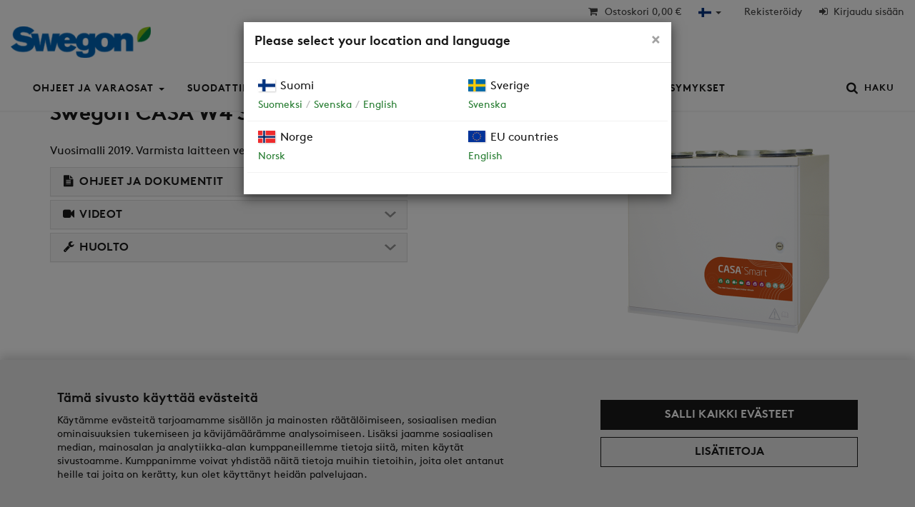

--- FILE ---
content_type: text/html; charset=utf-8
request_url: https://www.casastore.fi/swegon-casa-smart-w4-a
body_size: 10268
content:
<!DOCTYPE html>
<html lang="fi" class="no-js">
<head prefix="og: http://ogp.me/ns# website: http://ogp.me/ns/website#">
        <title>Swegon CASA W4 Smart (A) | Swegon Shop</title>

    <meta charset="utf-8">
<meta name="viewport" content="width=device-width, initial-scale=1.0">
<meta name="Author" content="Swegon ILTO Oy" />
<meta name="robots" content="index,follow" />
<meta name="description" content="Vuosimalli 2019. Varmista laitteen versio tyyppikilvest&auml; tai lukemalla QR-koodi koneen ovesta." />
<meta property="og:description" content="Vuosimalli 2019. Varmista laitteen versio tyyppikilvest&auml; tai lukemalla QR-koodi koneen ovesta."/>
<meta property="og:title" content="Swegon CASA W4 Smart (A)"/>
<meta property="og:type" content="website"/>
<meta property="og:image" content="https://serviceportal.swegon.com/fi/media/1200/scale/device_models/W3.png"/>
<link rel="canonical" href="https://www.casastore.fi/swegon-casa-smart-w4-a" />
<meta property="og:url" content="https://www.casastore.fi/swegon-casa-smart-w4-a"/>
    <base href="https://www.casastore.fi/">

    <!-- rev-hash -->
    <link rel="stylesheet" href="https://www.casastore.fi/style/style.css"/>
    <!-- end -->

    <link rel="shortcut icon" type="image/png" href="favicon.png">

    <!-- HTML5 shim and Respond.js IE8 support of HTML5 elements and media queries -->
    <!--[if lt IE 9]>
    <script src="http://cdnjs.cloudflare.com/ajax/libs/html5shiv/3.7.3/html5shiv.js"></script>
    <script src="http://cdnjs.cloudflare.com/ajax/libs/respond.js/1.4.2/respond.js"></script>
    <![endif]-->
    
    <script>document.documentElement.className = document.documentElement.className.replace(/\bno-js\b/,'js');</script>

    </head>
    <body class="page-controller">
        		
            <script>
            (function(i,s,o,g,r,a,m){i['GoogleAnalyticsObject']=r;i[r]=i[r]||function(){
            (i[r].q=i[r].q||[]).push(arguments)},i[r].l=1*new Date();a=s.createElement(o),
            m=s.getElementsByTagName(o)[0];a.async=1;a.src=g;m.parentNode.insertBefore(a,m)
            })(window,document,'script','https://www.google-analytics.com/analytics.js','ga');

            ga('create', 'UA-77303814-1', 'auto');
            ga('send', 'pageview');
            </script>
        
        		<header class="site-header ">

            <div class="top-bar__block">

                <div class="container-fluid">

        			<div class="top-bar">

    					<div class="top-bar__link-area top-bar__link-area--user">
    						<ul class="top-bar-links">
                                                                <li class="top-bar-links__list-item"><a href="ostoskori" class="top-bar-links__link cart-link " aria-label="Ostoskori"><i class="fa fa-fw fa-shopping-cart"></i><span class="hidden-xs">&nbsp; Ostoskori</span> <span class="mini-cart-value" data-personalize="cart_value_string">0,00 €</span></a></li>
                                                                                                    <li class="top-bar-links__list-item top-bar-links__list-item--has-children dropdown">
                                                                                <a href="#" class="top-bar-links__link dropdown-toggle" data-toggle="dropdown" role="button" aria-expanded="false" aria-haspopup="true" aria-label="Valitse kieli">
                                            <img src="https://www.casastore.fi/img/language_flags/flag-fi.png" alt="" width="18" height="14" /> <i class="caret"></i>
                                        </a>
                                        <ul class="dropdown-menu">
                                                                                                                                            <li class="top-bar-links__list-item top-bar-links__list-item--sub-list-item ">
                                                    <a href="https://www.casastore.fi/?lang=en" >
                                                        <img src="https://www.casastore.fi/img/language_flags/flag-en.png" alt="" width="18" height="14" />
                                                        English                                                    </a>
                                                </li>
                                                                                                                                            <li class="top-bar-links__list-item top-bar-links__list-item--sub-list-item active">
                                                    <a href="https://www.casastore.fi/?lang=fi" aria-current="true">
                                                        <img src="https://www.casastore.fi/img/language_flags/flag-fi.png" alt="" width="18" height="14" />
                                                        Finnish                                                    </a>
                                                </li>
                                                                                    </ul>
                                    </li>
                                    							
                                            <li class="top-bar-links__list-item">
                                                <a href="rekisteroidy" class="top-bar-links__link" aria-label="Rekisteröidy">
                                                    <span class="hidden-xs">&nbsp;&nbsp;Rekisteröidy</span>
                                                </a>
                                            </li>
                                            <li class="top-bar-links__list-item">
                                                <a href="kirjaudu" class="top-bar-links__link" aria-label="Kirjaudu sisään">
                                                    <i class="fa fa-sign-in"></i><span class="hidden-xs">&nbsp;&nbsp;Kirjaudu sisään</span>
                                                </a>
                                            </li>    						</ul>

    					</div>

					<div class="top-bar__link-area top-bar__link-area--general">

						<ul class="top-bar-links">
                            						</ul>

                        </div>

					</div>

				</div>

			</div>
			
			<nav class="navbar navbar-inverse">

                <div class="container-fluid">
                    <!-- Brand and toggle get grouped for better mobile display -->
                    <div class="navbar-header">
                        <button type="button" class="navbar-toggle collapsed" data-toggle="collapse" data-target="#page-navigation" aria-label="Valikko">
                            <span class="icon-bar"></span>
                            <span class="icon-bar"></span>
                            <span class="icon-bar"></span>
                        </button>

                        <button type="button" class="btn btn-link search-btn search-btn--mobile hidden-md hidden-lg pull-right m-r-1" data-toggle="modal" data-target="#searchModal" aria-label="Haku">
                            <i class="fa fa-search fa-lg search-btn__icon"></i><span class="search-btn__text">Haku</span>
                        </button>

                        <a class="navbar-brand" href="index.php" aria-label="Swegon Shop - Etusivu">
                            <img src="https://www.casastore.fi/img/media/logos/Swegon_Logotype_Pos-RGB-209.png" srcset="https://www.casastore.fi/img/media/logos/Swegon_Logotype_Pos-RGB-418.png 2x" alt="Swegon Shop">
                        </a>
                    </div>
                    
                    <!-- Collect the nav links, forms, and other content for toggling -->
                    <div class="collapse navbar-collapse" id="page-navigation">

                        <ul class="nav navbar-nav">
                            
<li class="has-children"><a href="varaosat-laitemalleittain" target="_self">Ohjeet ja varaosat</a><ul>
<li><a href="varaosat-laitemalleittainkaikki-laitemallit" target="_self">Kaikki Ilmanvaihtokonemallit</a></li>
<li><a href="varaosat-laitemalleittainw3" target="_self">CASA W3</a></li>
<li><a href="varaosat-laitemalleittaincasa-w4" target="_self">CASA W4</a></li>
<li><a href="varaosat-laitemalleittaincasa-w5" target="_self">CASA W5</a></li>
<li><a href="varaosat-laitemalleittaincasa-w9" target="_self">CASA W9</a></li>
<li><a href="varaosat-laitemalleittaincasa-r2" target="_self">CASA R2</a></li>
<li><a href="varaosat-laitemalleittaincasa-r3" target="_self">CASA R3</a></li>
<li><a href="varaosat-laitemalleittaincasa-r4c" target="_self">CASA R4-C</a></li>
<li><a href="varaosat-laitemalleittaincasa-r5" target="_self">CASA R5</a></li>
<li><a href="varaosat-laitemalleittaincasa-r7" target="_self">CASA R7</a></li>
<li><a href="varaosat-laitemalleittaincasa-r9" target="_self">CASA R9</a></li>
<li><a href="varaosat-laitemalleittaincasa-r15" target="_self">CASA R15</a></li>
<li><a href="varaosat-laitemalleittaincasa-1000-smart-ec" target="_self">CASA 1000 EC</a></li>
<li><a href="premium" target="_self">CASA Premium</a></li>
<li><a href="ilto" target="_self">ILTO</a></li>
<li><a href="varaosat-laitemalleittainonnline" target="_self">Onnline</a></li>
<li><a href="varaosat-laitemalleittainliesikuvut" target="_self">Liesikuvut</a></li>
<li><a href="varaosat-laitemalleittainhuippuimurit" target="_self">Huippuimurit</a></li></ul></li>
<li class="has-children"><a href="suodattimet" target="_self">Suodattimet</a><ul>
<li><a href="suodattimetw-koneet" target="_self">W-koneille</a></li>
<li><a href="suodattimetr-koneille" target="_self">R-koneille</a></li>
<li><a href="suodattimetilto-koneille" target="_self">ILTO-koneille</a></li>
<li><a href="suodattimetkanavapattereille" target="_self">Kanavapattereille</a></li>
<li><a href="suodattimetrasvasuodattimet" target="_self">Liesikupujen rasvasuodattimet</a></li>
<li><a href="suodattimetkaikki-suodattimet" target="_self">Kaikki suodattimet</a></li>
<li><a href="https://serviceportal.swegon.com/fi//docs/FS_GUIDE" target="_blank">Suodattimien vaihto-opas</a></li></ul></li>
<li><a href="yritysasiakkaat-ja-taloyhtiot" target="_self">Yritysasiakkaat ja taloyhtiöt</a></li>
<li><a href="https://serviceportal.swegon.com/fi/huoltolomake/index.php" target="_self">Huoltopyynnöt ja tukikysymykset</a></li>                        </ul>

                        <div class="navbar-right">
                            <button type="button" class="btn btn-link search-btn search-btn--desktop hidden-xs hidden-ms hidden-sm" data-toggle="modal" data-target="#searchModal" aria-label="Haku">
                                <i class="fa fa-search fa-lg search-btn__icon"></i><span class="search-btn__text">Haku</span>
                            </button>
                        </div>

					</div><!-- /.navbar-collapse -->

				</div><!-- /.container -->

			</nav>
		</header>

        
                
        <div class="">

<main class="page-device-model">

    <div class="container">

    <div class="row">

        <section class="content">

            <h1 class="m-t-3 m-b-2">Swegon CASA W4 Smart (A)<br>
                <small></small>
            </h1>

            <div class="row m-b-3">
                <div class="col-sm-8">
                    <article>
                        <p>Vuosimalli 2019. Varmista laitteen versio tyyppikilvest&auml; tai lukemalla QR-koodi koneen ovesta.</p>                    </article>

                    <div class="panel-group device-model-accordion" id="deviceModelAccordion" role="tablist" aria-multiselectable="true">

                        <div class="panel panel-default">
                            <div class="panel-heading" role="tab" id="deviceModelSupportHeading">
                                <h4 class="panel-title">
                                    <a class="collapsed" role="button" data-toggle="collapse" href="#deviceModelSupport" aria-expanded="false" aria-controls="deviceModelSupport">
                                    <i class="fa fa-fw fa-file-text"></i> Ohjeet ja dokumentit                                    </a>
                                </h4>
                            </div>

                            <div id="deviceModelSupport" class="panel-collapse collapse " role="tabpanel" aria-labelledby="deviceModelSupportHeading">
                                <div class="list-group">
                                                                        <a href="https://serviceportal.swegon.com/fi//docs/TM_W4-A_FI" class="list-group-item">Asennus-, käyttöönotto- ja huolto-ohje</a>
                                                                        <a href="https://serviceportal.swegon.com/fi//docs/resident_quickguide_smartpanel_fi" class="list-group-item">Asukkaan pikaohje asunnon ilmanvaihtoon (pdf)</a>
                                                                        <a href="https://serviceportal.swegon.com/fi//docs/Asukkaan-pikaohje-asunnon-ilmanvaihtoon-ja-liesikuvun-kayttoon" class="list-group-item">Asukkaan pikaohje asunnon ilmanvaihtoon ja liesikuvun käyttöön (pdf)</a>
                                                                        <a href="https://serviceportal.swegon.com/fi//docs/FS_GUIDE" class="list-group-item">Suodatinvaihto pikaohje (pdf)</a>
                                                                        <a  data-toggle="modal" data-target="#service-portal-modal" data-sourceurl="https://serviceportal.swegon.com/fi/faq?id=126&region=FI&lang=fi" class="list-group-item service-portal-modal-open">Käynnistä vianetsintä (FAQ)</a>
                                </div>
                            </div>
                        </div>

                                                <div class="panel panel-default">
                            <div class="panel-heading" role="tab" id="deviceModelVideosHeading">
                                <h4 class="panel-title">
                                    <a class="collapsed" role="button" data-toggle="collapse" href="#deviceModelVideos" aria-expanded="false" aria-controls="deviceModelVideos"><i class="fa fa-fw fa-video-camera"></i> Videot                                    </a>
                                </h4>
                            </div>
                            <div id="deviceModelVideos" class="panel-collapse collapse " role="tabpanel" aria-labelledby="deviceModelVideosHeading">
                                <div class="list-group">
                                                                            <div class="list-group-item">
                                            <p>Swegon CASA W3/W4 suodattimen vaihto</p>
                                            <div class="embed-responsive embed-responsive-16by9">
                                            
		<iframe 
				src="//www.youtube.com/embed/Bs56-b9vxts?autohide=1&amp;fs=1&amp;autoplay=0&amp;iv_load_policy=1&amp;rel=0&amp;modestbranding=1&amp;showinfo=0&amp;hd=1" 
				frameborder="0" 
				allowfullscreen=""
				class="embed-responsive-item"
			></iframe>
		                                            </div>
                                       </div>
                                                                            <div class="list-group-item">
                                            <p>Ilmanvaihdon käyttötilat</p>
                                            <div class="embed-responsive embed-responsive-16by9">
                                            
		<iframe 
				src="//www.youtube.com/embed/WR4HkpURGI4?autohide=1&amp;fs=1&amp;autoplay=0&amp;iv_load_policy=1&amp;rel=0&amp;modestbranding=1&amp;showinfo=0&amp;hd=1" 
				frameborder="0" 
				allowfullscreen=""
				class="embed-responsive-item"
			></iframe>
		                                            </div>
                                       </div>
                                                                            <div class="list-group-item">
                                            <p>Liesikuvun käyttö- ja huolto-ohje</p>
                                            <div class="embed-responsive embed-responsive-16by9">
                                            
		<iframe 
				src="//www.youtube.com/embed/F1kbB8W9qQM?autohide=1&amp;fs=1&amp;autoplay=0&amp;iv_load_policy=1&amp;rel=0&amp;modestbranding=1&amp;showinfo=0&amp;hd=1" 
				frameborder="0" 
				allowfullscreen=""
				class="embed-responsive-item"
			></iframe>
		                                            </div>
                                       </div>
                                                                    </div>
                            </div>
                        </div>
                        
                        <div class="panel panel-default">
                            <div class="panel-heading" role="tab" id="deviceModelServiceHeading">
                                <h4 class="panel-title">
                                    <a class="collapsed" role="button" data-toggle="collapse" href="#deviceModelService" aria-expanded="false" aria-controls="deviceModelService">
                                    <i class="fa fa-fw fa-wrench"></i> Huolto                                    </a>
                                </h4>
                            </div>
                            <div id="deviceModelService" class="panel-collapse collapse  " role="tabpanel" aria-labelledby="deviceModelServiceHeading">
                                <div class="list-group">
                                                                        <a data-toggle="modal" data-target="#service-portal-modal" data-sourceurl="https://serviceportal.swegon.com/fi/huoltolomake/?id=126&region=FI&lang=fi" class="list-group-item service-portal-modal-open">Tee huoltotilaus</a>
                                                                        <a href="valtuutetut-huoltoyhtiot" class="list-group-item">Etsi valtuutettu huoltoyhtiö</a>
                                </div>
                            </div>
                        </div>

                                            </div>

                                    </div>
                <div class="col-sm-4">
                    <img src="https://serviceportal.swegon.com/fi/media/300/scale/device_models/W3.png"" class="device-model-image" alt="Swegon CASA W4 Smart (A)">                </div>
            </div>

            <div class="panel-group products device-model-accordion">
                                        <div class="panel panel-default device-model-panel"
                             style="border-left: 0; border-right: 0;">
                            <div class="panel-heading"
                                 id="deviceModelProductsHeading-0"
                                 style="border-left: 1px solid #ddd; border-right: 1px solid #ddd;">
                                <h4 class="panel-title">
                                    <a class=""
                                       role="button"
                                       data-toggle="collapse"
                                       href="#deviceModelProducts-0"
                                       aria-expanded="true"
                                       aria-controls="deviceModelProducts-0">
                                        Varaosat ja tarvikkeet                                        <span class="badge"> 40 </span>
                                    </a>

                                </h4>
                            </div>

                            <div id="deviceModelProducts-0"
                                 class="panel-collapse collapse in"
                                 role="tabpanel"
                                 aria-labelledby="deviceModelProductsHeading-0">
                                <div class="panel-body p-x-0">
                                    <ul class="product-list m-t-2">
        <li class="product-list__item">
            <span class="product-list__link-wrapper" role="group">
                <div class="product-list__image-container">
                    <a href="alkuperainen-suodatinsarja-swegon-casa-w3-w42" aria-hidden="true" tabindex="-1">
                        <img src="https://serviceportal.swegon.com/fi/media/150/scale/products/W304FS_uusi18.png" srcset="https://serviceportal.swegon.com/fi/media/300/scale/products/W304FS_uusi18.png 2x" class="product-list__image" alt="Alkuperäinen suodatinsarja Swegon CASA  W3 / W4">
                    </a>
                </div>
                <h3 class="product-list__heading">
                    <a href="alkuperainen-suodatinsarja-swegon-casa-w3-w42" class="link-inherit">Alkuperäinen suodatinsarja Swegon CASA  W3 / W4</a>
                </h3>
                <div class="product-list__price">Alk. 29,18 € <del>31,37 €</del></div><form action="alkuperainen-suodatinsarja-swegon-casa-w3-w42" id="form_product">
                    <button type="submit" class="btn btn-link p-x-0">Lisää ostoskoriin</button>
                </form>
            </span>
        </li>
        <li class="product-list__item">
            <span class="product-list__link-wrapper" role="group">
                <div class="product-list__image-container">
                    <a href="alkuperainen-suodatinsarja-swegon-casa-w3-w4-w3xs-w4xs" aria-hidden="true" tabindex="-1">
                        <img src="https://serviceportal.swegon.com/fi/media/150/scale/products/W304F_uusi18.png" srcset="https://serviceportal.swegon.com/fi/media/300/scale/products/W304F_uusi18.png 2x" class="product-list__image" alt="Alkuperäinen suodatinsarja Swegon CASA  W3 / W4 / W3xs / W4xs">
                    </a>
                </div>
                <h3 class="product-list__heading">
                    <a href="alkuperainen-suodatinsarja-swegon-casa-w3-w4-w3xs-w4xs" class="link-inherit">Alkuperäinen suodatinsarja Swegon CASA  W3 / W4 / W3xs / W4xs</a>
                </h3>
                <div class="product-list__price">29,18 € <del>31,37 €</del></div><form action="ostoskori" method="post" class="add_to_cart">
                    <input type="hidden" name="order_items[0][add]" value="1">
                    <input type="hidden" name="order_items[0][qty]" value="1">
                    <input type="hidden" name="order_items[0][item_class]" id="type" value="Sku">
                    <input type="hidden" name="order_items[0][item_id]" id="id" value="603">
                    <button type="submit" class="btn btn-link add-to-cart-button p-x-0">Lisää ostoskoriin</button>
                </form>
            </span>
        </li>
        <li class="product-list__item">
            <span class="product-list__link-wrapper" role="group">
                <div class="product-list__image-container">
                    <a href="allergiasuodatin-swegon-casa-w3-w4" aria-hidden="true" tabindex="-1">
                        <img src="https://serviceportal.swegon.com/fi/media/150/scale/products/W304FS_uusi18.png" srcset="https://serviceportal.swegon.com/fi/media/300/scale/products/W304FS_uusi18.png 2x" class="product-list__image" alt="Allergiasuodatin  Swegon CASA  W3 / W4">
                    </a>
                </div>
                <h3 class="product-list__heading">
                    <a href="allergiasuodatin-swegon-casa-w3-w4" class="link-inherit">Allergiasuodatin  Swegon CASA  W3 / W4</a>
                </h3>
                <div class="product-list__price">45,52 € <del>48,94 €</del></div><form action="ostoskori" method="post" class="add_to_cart">
                    <input type="hidden" name="order_items[0][add]" value="1">
                    <input type="hidden" name="order_items[0][qty]" value="1">
                    <input type="hidden" name="order_items[0][item_class]" id="type" value="Sku">
                    <input type="hidden" name="order_items[0][item_id]" id="id" value="764">
                    <button type="submit" class="btn btn-link add-to-cart-button p-x-0">Lisää ostoskoriin</button>
                </form>
            </span>
        </li>
        <li class="product-list__item">
            <span class="product-list__link-wrapper" role="group">
                <div class="product-list__image-container">
                    <a href="karkea-suodattimen-kehys-w3" aria-hidden="true" tabindex="-1">
                        <img src="https://serviceportal.swegon.com/fi/media/150/scale/products/602469.png" srcset="https://serviceportal.swegon.com/fi/media/300/scale/products/602469.png 2x" class="product-list__image" alt="Karkeasuodattimen kehys W3/W4">
                    </a>
                </div>
                <h3 class="product-list__heading">
                    <a href="karkea-suodattimen-kehys-w3" class="link-inherit">Karkeasuodattimen kehys W3/W4</a>
                </h3>
                <div class="product-list__price">26,35 € / kpl</div><form action="ostoskori" method="post" class="add_to_cart">
                    <input type="hidden" name="order_items[0][add]" value="1">
                    <input type="hidden" name="order_items[0][qty]" value="1">
                    <input type="hidden" name="order_items[0][item_class]" id="type" value="Sku">
                    <input type="hidden" name="order_items[0][item_id]" id="id" value="979">
                    <button type="submit" class="btn btn-link add-to-cart-button p-x-0">Lisää ostoskoriin</button>
                </form>
            </span>
        </li>
        <li class="product-list__item">
            <span class="product-list__link-wrapper" role="group">
                <div class="product-list__image-container">
                    <a href="puhallinpakkaus-w4-w100b-l-mallin-poisto" aria-hidden="true" tabindex="-1">
                        <img src="https://serviceportal.swegon.com/fi/media/150/scale/products/PEC119L_W4L_POISTO.png" class="product-list__image" alt="Puhallinpakkaus PEC119L">
                    </a>
                </div>
                <h3 class="product-list__heading">
                    <a href="puhallinpakkaus-w4-w100b-l-mallin-poisto" class="link-inherit">Puhallinpakkaus PEC119L</a>
                </h3>
                <div class="product-list__price">381,52 €</div><form action="ostoskori" method="post" class="add_to_cart">
                    <input type="hidden" name="order_items[0][add]" value="1">
                    <input type="hidden" name="order_items[0][qty]" value="1">
                    <input type="hidden" name="order_items[0][item_class]" id="type" value="Sku">
                    <input type="hidden" name="order_items[0][item_id]" id="id" value="389">
                    <button type="submit" class="btn btn-link add-to-cart-button p-x-0">Lisää ostoskoriin</button>
                </form>
            </span>
        </li>
        <li class="product-list__item">
            <span class="product-list__link-wrapper" role="group">
                <div class="product-list__image-container">
                    <a href="puhallinpakkaus-w4-w100b-r-mallin-poisto" aria-hidden="true" tabindex="-1">
                        <img src="https://serviceportal.swegon.com/fi/media/150/scale/products/PEC119R_W4R_POISTO.png" class="product-list__image" alt="Puhallinpakkaus PEC119R">
                    </a>
                </div>
                <h3 class="product-list__heading">
                    <a href="puhallinpakkaus-w4-w100b-r-mallin-poisto" class="link-inherit">Puhallinpakkaus PEC119R</a>
                </h3>
                <div class="product-list__price">381,52 €</div><form action="ostoskori" method="post" class="add_to_cart">
                    <input type="hidden" name="order_items[0][add]" value="1">
                    <input type="hidden" name="order_items[0][qty]" value="1">
                    <input type="hidden" name="order_items[0][item_class]" id="type" value="Sku">
                    <input type="hidden" name="order_items[0][item_id]" id="id" value="387">
                    <button type="submit" class="btn btn-link add-to-cart-button p-x-0">Lisää ostoskoriin</button>
                </form>
            </span>
        </li>
        <li class="product-list__item">
            <span class="product-list__link-wrapper" role="group">
                <div class="product-list__image-container">
                    <a href="puhallinpakkaus-w4-r-mallin-tulo1" aria-hidden="true" tabindex="-1">
                        <img src="https://serviceportal.swegon.com/fi/media/150/scale/products/PWEEC175L-B.png" srcset="https://serviceportal.swegon.com/fi/media/300/scale/products/PWEEC175L-B.png 2x" class="product-list__image" alt="Puhallinpakkaus PWEC175L">
                    </a>
                </div>
                <h3 class="product-list__heading">
                    <a href="puhallinpakkaus-w4-r-mallin-tulo1" class="link-inherit">Puhallinpakkaus PWEC175L</a>
                </h3>
                <div class="product-list__price">417,91 €</div><form action="ostoskori" method="post" class="add_to_cart">
                    <input type="hidden" name="order_items[0][add]" value="1">
                    <input type="hidden" name="order_items[0][qty]" value="1">
                    <input type="hidden" name="order_items[0][item_class]" id="type" value="Sku">
                    <input type="hidden" name="order_items[0][item_id]" id="id" value="629">
                    <button type="submit" class="btn btn-link add-to-cart-button p-x-0">Lisää ostoskoriin</button>
                </form>
            </span>
        </li>
        <li class="product-list__item">
            <span class="product-list__link-wrapper" role="group">
                <div class="product-list__image-container">
                    <a href="puhallinpakkaus-pwec175r" aria-hidden="true" tabindex="-1">
                        <img src="https://serviceportal.swegon.com/fi/media/150/scale/products/PWEC175R_B.png" srcset="https://serviceportal.swegon.com/fi/media/300/scale/products/PWEC175R_B.png 2x" class="product-list__image" alt="Puhallinpakkaus PWEC175R">
                    </a>
                </div>
                <h3 class="product-list__heading">
                    <a href="puhallinpakkaus-pwec175r" class="link-inherit">Puhallinpakkaus PWEC175R</a>
                </h3>
                <div class="product-list__price">417,91 €</div><form action="ostoskori" method="post" class="add_to_cart">
                    <input type="hidden" name="order_items[0][add]" value="1">
                    <input type="hidden" name="order_items[0][qty]" value="1">
                    <input type="hidden" name="order_items[0][item_class]" id="type" value="Sku">
                    <input type="hidden" name="order_items[0][item_id]" id="id" value="627">
                    <button type="submit" class="btn btn-link add-to-cart-button p-x-0">Lisää ostoskoriin</button>
                </form>
            </span>
        </li>
        <li class="product-list__item">
            <span class="product-list__link-wrapper" role="group">
                <div class="product-list__image-container">
                    <a href="puhallintiiviste" aria-hidden="true" tabindex="-1">
                        <img src="https://serviceportal.swegon.com/fi/media/150/scale/products/607043-puhallin-tiiviste.jpg" srcset="https://serviceportal.swegon.com/fi/media/300/scale/products/607043-puhallin-tiiviste.jpg 2x" class="product-list__image" alt="Puhallintiiviste">
                    </a>
                </div>
                <h3 class="product-list__heading">
                    <a href="puhallintiiviste" class="link-inherit">Puhallintiiviste</a>
                </h3>
                <div class="product-list__price">15,06 € / kpl</div><form action="ostoskori" method="post" class="add_to_cart">
                    <input type="hidden" name="order_items[0][add]" value="1">
                    <input type="hidden" name="order_items[0][qty]" value="1">
                    <input type="hidden" name="order_items[0][item_class]" id="type" value="Sku">
                    <input type="hidden" name="order_items[0][item_id]" id="id" value="641">
                    <button type="submit" class="btn btn-link add-to-cart-button p-x-0">Lisää ostoskoriin</button>
                </form>
            </span>
        </li>
        <li class="product-list__item">
            <span class="product-list__link-wrapper" role="group">
                <div class="product-list__image-container">
                    <a href="lto-kenno1" aria-hidden="true" tabindex="-1">
                        <img src="https://serviceportal.swegon.com/fi/media/150/scale/products/61033.png" class="product-list__image" alt="LTO-kenno">
                    </a>
                </div>
                <h3 class="product-list__heading">
                    <a href="lto-kenno1" class="link-inherit">LTO-kenno</a>
                </h3>
                <div class="product-list__price">592,36 €</div><form action="ostoskori" method="post" class="add_to_cart">
                    <input type="hidden" name="order_items[0][add]" value="1">
                    <input type="hidden" name="order_items[0][qty]" value="1">
                    <input type="hidden" name="order_items[0][item_class]" id="type" value="Sku">
                    <input type="hidden" name="order_items[0][item_id]" id="id" value="33">
                    <button type="submit" class="btn btn-link add-to-cart-button p-x-0">Lisää ostoskoriin</button>
                </form>
            </span>
        </li>
        <li class="product-list__item">
            <span class="product-list__link-wrapper" role="group">
                <div class="product-list__image-container">
                    <a href="piirikortti-ec-premiumsmart-2x" aria-hidden="true" tabindex="-1">
                        <img src="https://serviceportal.swegon.com/fi/media/150/scale/products/CBPS2.jpg" srcset="https://serviceportal.swegon.com/fi/media/300/scale/products/CBPS2.jpg 2x" class="product-list__image" alt="Piirikortti EC (Premium/Smart 2.x), vaatii sarjanumeron">
                    </a>
                </div>
                <h3 class="product-list__heading">
                    <a href="piirikortti-ec-premiumsmart-2x" class="link-inherit">Piirikortti EC (Premium/Smart 2.x), vaatii sarjanumeron</a>
                </h3>
                <div class="product-list__price">227,15 € / kpl</div><form action="ostoskori" method="post" class="add_to_cart">
                    <input type="hidden" name="order_items[0][add]" value="1">
                    <input type="hidden" name="order_items[0][qty]" value="1">
                    <input type="hidden" name="order_items[0][item_class]" id="type" value="Sku">
                    <input type="hidden" name="order_items[0][item_id]" id="id" value="974">
                    <button type="submit" class="btn btn-link add-to-cart-button p-x-0">Lisää ostoskoriin</button>
                </form>
            </span>
        </li>
        <li class="product-list__item">
            <span class="product-list__link-wrapper" role="group">
                <div class="product-list__image-container">
                    <a href="piirikortti-smart-ec-2018-gt-vaatii-sarjanumeron" aria-hidden="true" tabindex="-1">
                        <img src="https://serviceportal.swegon.com/fi/media/150/scale/products/CBS3.jpg" srcset="https://serviceportal.swegon.com/fi/media/300/scale/products/CBS3.jpg 2x" class="product-list__image" alt="Piirikortti Smart EC, 2018 -&gt;, vaatii sarjanumeron">
                    </a>
                </div>
                <h3 class="product-list__heading">
                    <a href="piirikortti-smart-ec-2018-gt-vaatii-sarjanumeron" class="link-inherit">Piirikortti Smart EC, 2018 -&gt;, vaatii sarjanumeron</a>
                </h3>
                <div class="product-list__price">284,88 € / kpl</div><form action="ostoskori" method="post" class="add_to_cart">
                    <input type="hidden" name="order_items[0][add]" value="1">
                    <input type="hidden" name="order_items[0][qty]" value="1">
                    <input type="hidden" name="order_items[0][item_class]" id="type" value="Sku">
                    <input type="hidden" name="order_items[0][item_id]" id="id" value="971">
                    <button type="submit" class="btn btn-link add-to-cart-button p-x-0">Lisää ostoskoriin</button>
                </form>
            </span>
        </li>
        <li class="product-list__item">
            <span class="product-list__link-wrapper" role="group">
                <div class="product-list__image-container">
                    <a href="smart-saadin-casa-sc10" aria-hidden="true" tabindex="-1">
                        <img src="https://serviceportal.swegon.com/fi/media/150/scale/products/SC10.png" srcset="https://serviceportal.swegon.com/fi/media/300/scale/products/SC10.png 2x" class="product-list__image" alt="Smart säädin Casa SC10">
                    </a>
                </div>
                <h3 class="product-list__heading">
                    <a href="smart-saadin-casa-sc10" class="link-inherit">Smart säädin Casa SC10</a>
                </h3>
                <div class="product-list__price">141,82 €</div><form action="ostoskori" method="post" class="add_to_cart">
                    <input type="hidden" name="order_items[0][add]" value="1">
                    <input type="hidden" name="order_items[0][qty]" value="1">
                    <input type="hidden" name="order_items[0][item_class]" id="type" value="Sku">
                    <input type="hidden" name="order_items[0][item_id]" id="id" value="35">
                    <button type="submit" class="btn btn-link add-to-cart-button p-x-0">Lisää ostoskoriin</button>
                </form>
            </span>
        </li>
        <li class="product-list__item">
            <span class="product-list__link-wrapper" role="group">
                <div class="product-list__image-container">
                    <a href="huoneen-lampotila-anturi" aria-hidden="true" tabindex="-1">
                        <img src="https://serviceportal.swegon.com/fi/media/150/scale/products/PRTG.png" srcset="https://serviceportal.swegon.com/fi/media/300/scale/products/PRTG.png 2x" class="product-list__image" alt="Huoneen lämpötila-anturi">
                    </a>
                </div>
                <h3 class="product-list__heading">
                    <a href="huoneen-lampotila-anturi" class="link-inherit">Huoneen lämpötila-anturi</a>
                </h3>
                <div class="product-list__price">20,08 €</div><form action="ostoskori" method="post" class="add_to_cart">
                    <input type="hidden" name="order_items[0][add]" value="1">
                    <input type="hidden" name="order_items[0][qty]" value="1">
                    <input type="hidden" name="order_items[0][item_class]" id="type" value="Sku">
                    <input type="hidden" name="order_items[0][item_id]" id="id" value="586">
                    <button type="submit" class="btn btn-link add-to-cart-button p-x-0">Lisää ostoskoriin</button>
                </form>
            </span>
        </li>
        <li class="product-list__item">
            <span class="product-list__link-wrapper" role="group">
                <div class="product-list__image-container">
                    <a href="lampotila-anturi-1100mm" aria-hidden="true" tabindex="-1">
                        <img src="https://serviceportal.swegon.com/fi/media/150/scale/products/604917.png" srcset="https://serviceportal.swegon.com/fi/media/300/scale/products/604917.png 2x" class="product-list__image" alt="Lämpötila-anturi 1100mm">
                    </a>
                </div>
                <h3 class="product-list__heading">
                    <a href="lampotila-anturi-1100mm" class="link-inherit">Lämpötila-anturi 1100mm</a>
                </h3>
                <div class="product-list__price">16,31 €</div><form action="ostoskori" method="post" class="add_to_cart">
                    <input type="hidden" name="order_items[0][add]" value="1">
                    <input type="hidden" name="order_items[0][qty]" value="1">
                    <input type="hidden" name="order_items[0][item_class]" id="type" value="Sku">
                    <input type="hidden" name="order_items[0][item_id]" id="id" value="630">
                    <button type="submit" class="btn btn-link add-to-cart-button p-x-0">Lisää ostoskoriin</button>
                </form>
            </span>
        </li>
        <li class="product-list__item">
            <span class="product-list__link-wrapper" role="group">
                <div class="product-list__image-container">
                    <a href="lampotila-anturi-1250mm" aria-hidden="true" tabindex="-1">
                        <img src="https://serviceportal.swegon.com/fi/media/150/scale/products/604917.png" srcset="https://serviceportal.swegon.com/fi/media/300/scale/products/604917.png 2x" class="product-list__image" alt="Lämpötila-anturi 1250mm">
                    </a>
                </div>
                <h3 class="product-list__heading">
                    <a href="lampotila-anturi-1250mm" class="link-inherit">Lämpötila-anturi 1250mm</a>
                </h3>
                <div class="product-list__price">16,31 €</div><form action="ostoskori" method="post" class="add_to_cart">
                    <input type="hidden" name="order_items[0][add]" value="1">
                    <input type="hidden" name="order_items[0][qty]" value="1">
                    <input type="hidden" name="order_items[0][item_class]" id="type" value="Sku">
                    <input type="hidden" name="order_items[0][item_id]" id="id" value="823">
                    <button type="submit" class="btn btn-link add-to-cart-button p-x-0">Lisää ostoskoriin</button>
                </form>
            </span>
        </li>
        <li class="product-list__item">
            <span class="product-list__link-wrapper" role="group">
                <div class="product-list__image-container">
                    <a href="lampotila-anturi-liittimella-1750mm" aria-hidden="true" tabindex="-1">
                        <img src="https://serviceportal.swegon.com/fi/media/150/scale/products/604917.png" srcset="https://serviceportal.swegon.com/fi/media/300/scale/products/604917.png 2x" class="product-list__image" alt="Lämpötila-anturi 1750mm">
                    </a>
                </div>
                <h3 class="product-list__heading">
                    <a href="lampotila-anturi-liittimella-1750mm" class="link-inherit">Lämpötila-anturi 1750mm</a>
                </h3>
                <div class="product-list__price">16,31 €</div><form action="ostoskori" method="post" class="add_to_cart">
                    <input type="hidden" name="order_items[0][add]" value="1">
                    <input type="hidden" name="order_items[0][qty]" value="1">
                    <input type="hidden" name="order_items[0][item_class]" id="type" value="Sku">
                    <input type="hidden" name="order_items[0][item_id]" id="id" value="633">
                    <button type="submit" class="btn btn-link add-to-cart-button p-x-0">Lisää ostoskoriin</button>
                </form>
            </span>
        </li>
        <li class="product-list__item">
            <span class="product-list__link-wrapper" role="group">
                <div class="product-list__image-container">
                    <a href="co2-sensori" aria-hidden="true" tabindex="-1">
                        <img src="https://serviceportal.swegon.com/fi/media/150/scale/products/SensorPackage_v2.png" srcset="https://serviceportal.swegon.com/fi/media/300/scale/products/SensorPackage_v2.png 2x" class="product-list__image" alt="CO2-anturi">
                    </a>
                </div>
                <h3 class="product-list__heading">
                    <a href="co2-sensori" class="link-inherit">CO2-anturi</a>
                </h3>
                <div class="product-list__price">458,08 €</div><form action="ostoskori" method="post" class="add_to_cart">
                    <input type="hidden" name="order_items[0][add]" value="1">
                    <input type="hidden" name="order_items[0][qty]" value="1">
                    <input type="hidden" name="order_items[0][item_class]" id="type" value="Sku">
                    <input type="hidden" name="order_items[0][item_id]" id="id" value="37">
                    <button type="submit" class="btn btn-link add-to-cart-button p-x-0">Lisää ostoskoriin</button>
                </form>
            </span>
        </li>
        <li class="product-list__item">
            <span class="product-list__link-wrapper" role="group">
                <div class="product-list__image-container">
                    <a href="rh-anturi" aria-hidden="true" tabindex="-1">
                        <img src="https://serviceportal.swegon.com/fi/media/150/scale/products/SensorPackage_v2.png" srcset="https://serviceportal.swegon.com/fi/media/300/scale/products/SensorPackage_v2.png 2x" class="product-list__image" alt="RH-anturi">
                    </a>
                </div>
                <h3 class="product-list__heading">
                    <a href="rh-anturi" class="link-inherit">RH-anturi</a>
                </h3>
                <div class="product-list__price">222,14 €</div><form action="ostoskori" method="post" class="add_to_cart">
                    <input type="hidden" name="order_items[0][add]" value="1">
                    <input type="hidden" name="order_items[0][qty]" value="1">
                    <input type="hidden" name="order_items[0][item_class]" id="type" value="Sku">
                    <input type="hidden" name="order_items[0][item_id]" id="id" value="36">
                    <button type="submit" class="btn btn-link add-to-cart-button p-x-0">Lisää ostoskoriin</button>
                </form>
            </span>
        </li>
        <li class="product-list__item">
            <span class="product-list__link-wrapper" role="group">
                <div class="product-list__image-container">
                    <a href="voc-anturi" aria-hidden="true" tabindex="-1">
                        <img src="https://serviceportal.swegon.com/fi/media/150/scale/products/SensorPackage_v2.png" srcset="https://serviceportal.swegon.com/fi/media/300/scale/products/SensorPackage_v2.png 2x" class="product-list__image" alt="VOC-anturi">
                    </a>
                </div>
                <h3 class="product-list__heading">
                    <a href="voc-anturi" class="link-inherit">VOC-anturi</a>
                </h3>
                <div class="product-list__price">458,08 €</div><form action="ostoskori" method="post" class="add_to_cart">
                    <input type="hidden" name="order_items[0][add]" value="1">
                    <input type="hidden" name="order_items[0][qty]" value="1">
                    <input type="hidden" name="order_items[0][item_class]" id="type" value="Sku">
                    <input type="hidden" name="order_items[0][item_id]" id="id" value="38">
                    <button type="submit" class="btn btn-link add-to-cart-button p-x-0">Lisää ostoskoriin</button>
                </form>
            </span>
        </li>
        <li class="product-list__item">
            <span class="product-list__link-wrapper" role="group">
                <div class="product-list__image-container">
                    <a href="belimo-vapautusmagneetti" aria-hidden="true" tabindex="-1">
                        <img src="https://serviceportal.swegon.com/fi/media/150/scale/products/60347.jpg" srcset="https://serviceportal.swegon.com/fi/media/300/scale/products/60347.jpg 2x" class="product-list__image" alt="Belimo vapautusmagneetti">
                    </a>
                </div>
                <h3 class="product-list__heading">
                    <a href="belimo-vapautusmagneetti" class="link-inherit">Belimo vapautusmagneetti</a>
                </h3>
                <div class="product-list__price">12,55 €</div><form action="ostoskori" method="post" class="add_to_cart">
                    <input type="hidden" name="order_items[0][add]" value="1">
                    <input type="hidden" name="order_items[0][qty]" value="1">
                    <input type="hidden" name="order_items[0][item_class]" id="type" value="Sku">
                    <input type="hidden" name="order_items[0][item_id]" id="id" value="824">
                    <button type="submit" class="btn btn-link add-to-cart-button p-x-0">Lisää ostoskoriin</button>
                </form>
            </span>
        </li>
        <li class="product-list__item">
            <span class="product-list__link-wrapper" role="group">
                <div class="product-list__image-container">
                    <a href="etulammitysvastus-1000w" aria-hidden="true" tabindex="-1">
                        <img src="https://serviceportal.swegon.com/fi/media/150/scale/products/60369.png" srcset="https://serviceportal.swegon.com/fi/media/300/scale/products/60369.png 2x" class="product-list__image" alt="Etulämmitysvastus 1000W">
                    </a>
                </div>
                <h3 class="product-list__heading">
                    <a href="etulammitysvastus-1000w" class="link-inherit">Etulämmitysvastus 1000W</a>
                </h3>
                <div class="product-list__price">51,46 €</div><form action="ostoskori" method="post" class="add_to_cart">
                    <input type="hidden" name="order_items[0][add]" value="1">
                    <input type="hidden" name="order_items[0][qty]" value="1">
                    <input type="hidden" name="order_items[0][item_class]" id="type" value="Sku">
                    <input type="hidden" name="order_items[0][item_id]" id="id" value="822">
                    <button type="submit" class="btn btn-link add-to-cart-button p-x-0">Lisää ostoskoriin</button>
                </form>
            </span>
        </li>
        <li class="product-list__item">
            <span class="product-list__link-wrapper" role="group">
                <div class="product-list__image-container">
                    <a href="jatkoadapteri-modulaarikaapelille-rj9" aria-hidden="true" tabindex="-1">
                        <img src="https://serviceportal.swegon.com/fi/media/150/scale/products/60358.png" srcset="https://serviceportal.swegon.com/fi/media/300/scale/products/60358.png 2x" class="product-list__image" alt="Jatkoadapteri (modulaarikaapelille RJ9)">
                    </a>
                </div>
                <h3 class="product-list__heading">
                    <a href="jatkoadapteri-modulaarikaapelille-rj9" class="link-inherit">Jatkoadapteri (modulaarikaapelille RJ9)</a>
                </h3>
                <div class="product-list__price">6,27 €</div><form action="ostoskori" method="post" class="add_to_cart">
                    <input type="hidden" name="order_items[0][add]" value="1">
                    <input type="hidden" name="order_items[0][qty]" value="1">
                    <input type="hidden" name="order_items[0][item_class]" id="type" value="Sku">
                    <input type="hidden" name="order_items[0][item_id]" id="id" value="345">
                    <button type="submit" class="btn btn-link add-to-cart-button p-x-0">Lisää ostoskoriin</button>
                </form>
            </span>
        </li>
        <li class="product-list__item">
            <span class="product-list__link-wrapper" role="group">
                <div class="product-list__image-container">
                    <a href="kondessivesiletku-3-m-sk-38-10" aria-hidden="true" tabindex="-1">
                        <img src="https://serviceportal.swegon.com/fi/media/150/scale/products/502103.png" class="product-list__image" alt="Kondessivesiletku 3 m SK 3/8-10">
                    </a>
                </div>
                <h3 class="product-list__heading">
                    <a href="kondessivesiletku-3-m-sk-38-10" class="link-inherit">Kondessivesiletku 3 m SK 3/8-10</a>
                </h3>
                <div class="product-list__price">38,90 €</div><form action="ostoskori" method="post" class="add_to_cart">
                    <input type="hidden" name="order_items[0][add]" value="1">
                    <input type="hidden" name="order_items[0][qty]" value="1">
                    <input type="hidden" name="order_items[0][item_class]" id="type" value="Sku">
                    <input type="hidden" name="order_items[0][item_id]" id="id" value="39">
                    <button type="submit" class="btn btn-link add-to-cart-button p-x-0">Lisää ostoskoriin</button>
                </form>
            </span>
        </li>
        <li class="product-list__item">
            <span class="product-list__link-wrapper" role="group">
                <div class="product-list__image-container">
                    <a href="jalkilammitysvastus-500-w" aria-hidden="true" tabindex="-1">
                        <img src="https://serviceportal.swegon.com/fi/media/150/scale/products/50269.png" class="product-list__image" alt="Lämmitysvastus 500 W">
                    </a>
                </div>
                <h3 class="product-list__heading">
                    <a href="jalkilammitysvastus-500-w" class="link-inherit">Lämmitysvastus 500 W</a>
                </h3>
                <div class="product-list__price">89,10 €</div><form action="ostoskori" method="post" class="add_to_cart">
                    <input type="hidden" name="order_items[0][add]" value="1">
                    <input type="hidden" name="order_items[0][qty]" value="1">
                    <input type="hidden" name="order_items[0][item_class]" id="type" value="Sku">
                    <input type="hidden" name="order_items[0][item_id]" id="id" value="81">
                    <button type="submit" class="btn btn-link add-to-cart-button p-x-0">Lisää ostoskoriin</button>
                </form>
            </span>
        </li>
        <li class="product-list__item">
            <span class="product-list__link-wrapper" role="group">
                <div class="product-list__image-container">
                    <a href="lampotilansaato-termostaatti-oras" aria-hidden="true" tabindex="-1">
                        <img src="https://serviceportal.swegon.com/fi/media/150/scale/products/Oras-irtoanturi.JPG" srcset="https://serviceportal.swegon.com/fi/media/300/scale/products/Oras-irtoanturi.JPG 2x" class="product-list__image" alt="Lämpötilansäätö termostaatti Oras irtoanturilla">
                    </a>
                </div>
                <h3 class="product-list__heading">
                    <a href="lampotilansaato-termostaatti-oras" class="link-inherit">Lämpötilansäätö termostaatti Oras irtoanturilla</a>
                </h3>
                <div class="product-list__price">77,81 €</div><form action="ostoskori" method="post" class="add_to_cart">
                    <input type="hidden" name="order_items[0][add]" value="1">
                    <input type="hidden" name="order_items[0][qty]" value="1">
                    <input type="hidden" name="order_items[0][item_class]" id="type" value="Sku">
                    <input type="hidden" name="order_items[0][item_id]" id="id" value="197">
                    <button type="submit" class="btn btn-link add-to-cart-button p-x-0">Lisää ostoskoriin</button>
                </form>
            </span>
        </li>
        <li class="product-list__item">
            <span class="product-list__link-wrapper" role="group">
                <div class="product-list__image-container">
                    <a href="modulaarikaapeli-rj9-liittimella-20m-copy2" aria-hidden="true" tabindex="-1">
                        <img src="https://serviceportal.swegon.com/fi/media/placeholder.png" class="product-list__image" alt="Modulaarikaapeli 2,2m">
                    </a>
                </div>
                <h3 class="product-list__heading">
                    <a href="modulaarikaapeli-rj9-liittimella-20m-copy2" class="link-inherit">Modulaarikaapeli 2,2m</a>
                </h3>
                <div class="product-list__price">15,06 € / kpl</div><form action="ostoskori" method="post" class="add_to_cart">
                    <input type="hidden" name="order_items[0][add]" value="1">
                    <input type="hidden" name="order_items[0][qty]" value="1">
                    <input type="hidden" name="order_items[0][item_class]" id="type" value="Sku">
                    <input type="hidden" name="order_items[0][item_id]" id="id" value="1037">
                    <button type="submit" class="btn btn-link add-to-cart-button p-x-0">Lisää ostoskoriin</button>
                </form>
            </span>
        </li>
        <li class="product-list__item">
            <span class="product-list__link-wrapper" role="group">
                <div class="product-list__image-container">
                    <a href="modulaarikaapeli-rj9-liittimella-20m-copy1" aria-hidden="true" tabindex="-1">
                        <img src="https://serviceportal.swegon.com/fi/media/150/scale/products/604014.png" class="product-list__image" alt="Modulaarikaapeli RJ9-liittimellä 10m">
                    </a>
                </div>
                <h3 class="product-list__heading">
                    <a href="modulaarikaapeli-rj9-liittimella-20m-copy1" class="link-inherit">Modulaarikaapeli RJ9-liittimellä 10m</a>
                </h3>
                <div class="product-list__price">37,65 €</div><form action="ostoskori" method="post" class="add_to_cart">
                    <input type="hidden" name="order_items[0][add]" value="1">
                    <input type="hidden" name="order_items[0][qty]" value="1">
                    <input type="hidden" name="order_items[0][item_class]" id="type" value="Sku">
                    <input type="hidden" name="order_items[0][item_id]" id="id" value="1103">
                    <button type="submit" class="btn btn-link add-to-cart-button p-x-0">Lisää ostoskoriin</button>
                </form>
            </span>
        </li>
        <li class="product-list__item">
            <span class="product-list__link-wrapper" role="group">
                <div class="product-list__image-container">
                    <a href="modulaarikaapeli-rj9-liittimella-20m" aria-hidden="true" tabindex="-1">
                        <img src="https://serviceportal.swegon.com/fi/media/150/scale/products/604014.png" class="product-list__image" alt="Modulaarikaapeli RJ9-liittimellä 20m">
                    </a>
                </div>
                <h3 class="product-list__heading">
                    <a href="modulaarikaapeli-rj9-liittimella-20m" class="link-inherit">Modulaarikaapeli RJ9-liittimellä 20m</a>
                </h3>
                <div class="product-list__price">41,42 €</div><form action="ostoskori" method="post" class="add_to_cart">
                    <input type="hidden" name="order_items[0][add]" value="1">
                    <input type="hidden" name="order_items[0][qty]" value="1">
                    <input type="hidden" name="order_items[0][item_class]" id="type" value="Sku">
                    <input type="hidden" name="order_items[0][item_id]" id="id" value="10">
                    <button type="submit" class="btn btn-link add-to-cart-button p-x-0">Lisää ostoskoriin</button>
                </form>
            </span>
        </li>
        <li class="product-list__item">
            <span class="product-list__link-wrapper" role="group">
                <div class="product-list__image-container">
                    <a href="paakytkin" aria-hidden="true" tabindex="-1">
                        <img src="https://serviceportal.swegon.com/fi/media/150/scale/products/50319.png" srcset="https://serviceportal.swegon.com/fi/media/300/scale/products/50319.png 2x" class="product-list__image" alt="Musta ON/OFF -huoltokytkin 11/2017 -&gt;">
                    </a>
                </div>
                <h3 class="product-list__heading">
                    <a href="paakytkin" class="link-inherit">Musta ON/OFF -huoltokytkin 11/2017 -&gt;</a>
                </h3>
                <div class="product-list__price">8,78 €</div><form action="ostoskori" method="post" class="add_to_cart">
                    <input type="hidden" name="order_items[0][add]" value="1">
                    <input type="hidden" name="order_items[0][qty]" value="1">
                    <input type="hidden" name="order_items[0][item_class]" id="type" value="Sku">
                    <input type="hidden" name="order_items[0][item_id]" id="id" value="438">
                    <button type="submit" class="btn btn-link add-to-cart-button p-x-0">Lisää ostoskoriin</button>
                </form>
            </span>
        </li>
        <li class="product-list__item">
            <span class="product-list__link-wrapper" role="group">
                <div class="product-list__image-container">
                    <a href="ovikytkin" aria-hidden="true" tabindex="-1">
                        <img src="https://serviceportal.swegon.com/fi/media/150/scale/products/60541.png" srcset="https://serviceportal.swegon.com/fi/media/300/scale/products/60541.png 2x" class="product-list__image" alt="Ovikytkin">
                    </a>
                </div>
                <h3 class="product-list__heading">
                    <a href="ovikytkin" class="link-inherit">Ovikytkin</a>
                </h3>
                <div class="product-list__price">20,08 €</div><form action="ostoskori" method="post" class="add_to_cart">
                    <input type="hidden" name="order_items[0][add]" value="1">
                    <input type="hidden" name="order_items[0][qty]" value="1">
                    <input type="hidden" name="order_items[0][item_class]" id="type" value="Sku">
                    <input type="hidden" name="order_items[0][item_id]" id="id" value="403">
                    <button type="submit" class="btn btn-link add-to-cart-button p-x-0">Lisää ostoskoriin</button>
                </form>
            </span>
        </li>
        <li class="product-list__item">
            <span class="product-list__link-wrapper" role="group">
                <div class="product-list__image-container">
                    <a href="comfort-ovilukko" aria-hidden="true" tabindex="-1">
                        <img src="https://serviceportal.swegon.com/fi/media/150/scale/products/R000016.jpg" class="product-list__image" alt="Ovilukko">
                    </a>
                </div>
                <h3 class="product-list__heading">
                    <a href="comfort-ovilukko" class="link-inherit">Ovilukko</a>
                </h3>
                <div class="product-list__price">33,88 € / kpl</div><form action="ostoskori" method="post" class="add_to_cart">
                    <input type="hidden" name="order_items[0][add]" value="1">
                    <input type="hidden" name="order_items[0][qty]" value="1">
                    <input type="hidden" name="order_items[0][item_class]" id="type" value="Sku">
                    <input type="hidden" name="order_items[0][item_id]" id="id" value="870">
                    <button type="submit" class="btn btn-link add-to-cart-button p-x-0">Lisää ostoskoriin</button>
                </form>
            </span>
        </li>
        <li class="product-list__item">
            <span class="product-list__link-wrapper" role="group">
                <div class="product-list__image-container">
                    <a href="peltimoottori" aria-hidden="true" tabindex="-1">
                        <img src="https://serviceportal.swegon.com/fi/media/150/scale/products/60348.png" class="product-list__image" alt="Peltimoottori">
                    </a>
                </div>
                <h3 class="product-list__heading">
                    <a href="peltimoottori" class="link-inherit">Peltimoottori</a>
                </h3>
                <div class="product-list__price">154,36 €</div><form action="ostoskori" method="post" class="add_to_cart">
                    <input type="hidden" name="order_items[0][add]" value="1">
                    <input type="hidden" name="order_items[0][qty]" value="1">
                    <input type="hidden" name="order_items[0][item_class]" id="type" value="Sku">
                    <input type="hidden" name="order_items[0][item_id]" id="id" value="40">
                    <button type="submit" class="btn btn-link add-to-cart-button p-x-0">Lisää ostoskoriin</button>
                </form>
            </span>
        </li>
        <li class="product-list__item">
            <span class="product-list__link-wrapper" role="group">
                <div class="product-list__image-container">
                    <a href="set" aria-hidden="true" tabindex="-1">
                        <img src="https://serviceportal.swegon.com/fi/media/150/scale/products/SET_Genius.png" srcset="https://serviceportal.swegon.com/fi/media/300/scale/products/SET_Genius.png 2x" class="product-list__image" alt="SET, Smart Extension Temperature moduuli">
                    </a>
                </div>
                <h3 class="product-list__heading">
                    <a href="set" class="link-inherit">SET, Smart Extension Temperature moduuli</a>
                </h3>
                <div class="product-list__price">139,30 € / kpl</div><form action="ostoskori" method="post" class="add_to_cart">
                    <input type="hidden" name="order_items[0][add]" value="1">
                    <input type="hidden" name="order_items[0][qty]" value="1">
                    <input type="hidden" name="order_items[0][item_class]" id="type" value="Sku">
                    <input type="hidden" name="order_items[0][item_id]" id="id" value="924">
                    <button type="submit" class="btn btn-link add-to-cart-button p-x-0">Lisää ostoskoriin</button>
                </form>
            </span>
        </li>
        <li class="product-list__item">
            <span class="product-list__link-wrapper" role="group">
                <div class="product-list__image-container">
                    <a href="vesipatteri-l-malli-oikealla-puolella" aria-hidden="true" tabindex="-1">
                        <img src="https://serviceportal.swegon.com/fi/media/150/scale/products/B304L.png" class="product-list__image" alt="Vesipatteri L-malli (oikealla puolella)">
                    </a>
                </div>
                <h3 class="product-list__heading">
                    <a href="vesipatteri-l-malli-oikealla-puolella" class="link-inherit">Vesipatteri L-malli (oikealla puolella)</a>
                </h3>
                <div class="product-list__price">227,15 €</div><form action="ostoskori" method="post" class="add_to_cart">
                    <input type="hidden" name="order_items[0][add]" value="1">
                    <input type="hidden" name="order_items[0][qty]" value="1">
                    <input type="hidden" name="order_items[0][item_class]" id="type" value="Sku">
                    <input type="hidden" name="order_items[0][item_id]" id="id" value="32">
                    <button type="submit" class="btn btn-link add-to-cart-button p-x-0">Lisää ostoskoriin</button>
                </form>
            </span>
        </li>
        <li class="product-list__item">
            <span class="product-list__link-wrapper" role="group">
                <div class="product-list__image-container">
                    <a href="water-coil-r-model-on-the-left-side-of-the-unit" aria-hidden="true" tabindex="-1">
                        <img src="https://serviceportal.swegon.com/fi/media/150/scale/products/B304R.png" class="product-list__image" alt="Vesipatteri R-malli (vasemmalla puolella)">
                    </a>
                </div>
                <h3 class="product-list__heading">
                    <a href="water-coil-r-model-on-the-left-side-of-the-unit" class="link-inherit">Vesipatteri R-malli (vasemmalla puolella)</a>
                </h3>
                <div class="product-list__price">227,15 €</div><form action="ostoskori" method="post" class="add_to_cart">
                    <input type="hidden" name="order_items[0][add]" value="1">
                    <input type="hidden" name="order_items[0][qty]" value="1">
                    <input type="hidden" name="order_items[0][item_class]" id="type" value="Sku">
                    <input type="hidden" name="order_items[0][item_id]" id="id" value="31">
                    <button type="submit" class="btn btn-link add-to-cart-button p-x-0">Lisää ostoskoriin</button>
                </form>
            </span>
        </li>
        <li class="product-list__item">
            <span class="product-list__link-wrapper" role="group">
                <div class="product-list__image-container">
                    <a href="w3-kattoasennus-tarvikepussi-pw080ka" aria-hidden="true" tabindex="-1">
                        <img src="https://serviceportal.swegon.com/fi/media/150/scale/products/614003.png" class="product-list__image" alt="W3/W4 Kattoasennus tarvikepussi (PW080KA) -&gt;2018">
                    </a>
                </div>
                <h3 class="product-list__heading">
                    <a href="w3-kattoasennus-tarvikepussi-pw080ka" class="link-inherit">W3/W4 Kattoasennus tarvikepussi (PW080KA) -&gt;2018</a>
                </h3>
                <div class="product-list__price">23,84 €</div><form action="ostoskori" method="post" class="add_to_cart">
                    <input type="hidden" name="order_items[0][add]" value="1">
                    <input type="hidden" name="order_items[0][qty]" value="1">
                    <input type="hidden" name="order_items[0][item_class]" id="type" value="Sku">
                    <input type="hidden" name="order_items[0][item_id]" id="id" value="6">
                    <button type="submit" class="btn btn-link add-to-cart-button p-x-0">Lisää ostoskoriin</button>
                </form>
            </span>
        </li>
        <li class="product-list__item">
            <span class="product-list__link-wrapper" role="group">
                <div class="product-list__image-container">
                    <a href="w3-kattoasennus-tarvikepussi-w03cmb-b" aria-hidden="true" tabindex="-1">
                        <img src="https://serviceportal.swegon.com/fi/media/150/scale/products/W304AS.png" srcset="https://serviceportal.swegon.com/fi/media/300/scale/products/W304AS.png 2x" class="product-list__image" alt="W3/W4-kattoasennus tarvikepussi (W03CMB-B) 2018-&gt;">
                    </a>
                </div>
                <h3 class="product-list__heading">
                    <a href="w3-kattoasennus-tarvikepussi-w03cmb-b" class="link-inherit">W3/W4-kattoasennus tarvikepussi (W03CMB-B) 2018-&gt;</a>
                </h3>
                <div class="product-list__price">27,61 €</div><form action="ostoskori" method="post" class="add_to_cart">
                    <input type="hidden" name="order_items[0][add]" value="1">
                    <input type="hidden" name="order_items[0][qty]" value="1">
                    <input type="hidden" name="order_items[0][item_class]" id="type" value="Sku">
                    <input type="hidden" name="order_items[0][item_id]" id="id" value="637">
                    <button type="submit" class="btn btn-link add-to-cart-button p-x-0">Lisää ostoskoriin</button>
                </form>
            </span>
        </li>
        <li class="product-list__item">
            <span class="product-list__link-wrapper" role="group">
                <div class="product-list__image-container">
                    <a href="ylilamposuoja-55c-palautuva" aria-hidden="true" tabindex="-1">
                        <img src="https://serviceportal.swegon.com/fi/media/150/scale/products/60301.png" srcset="https://serviceportal.swegon.com/fi/media/300/scale/products/60301.png 2x" class="product-list__image" alt="Ylilämpösuoja 55°C palautuva">
                    </a>
                </div>
                <h3 class="product-list__heading">
                    <a href="ylilamposuoja-55c-palautuva" class="link-inherit">Ylilämpösuoja 55°C palautuva</a>
                </h3>
                <div class="product-list__price">16,31 €</div><form action="ostoskori" method="post" class="add_to_cart">
                    <input type="hidden" name="order_items[0][add]" value="1">
                    <input type="hidden" name="order_items[0][qty]" value="1">
                    <input type="hidden" name="order_items[0][item_class]" id="type" value="Sku">
                    <input type="hidden" name="order_items[0][item_id]" id="id" value="821">
                    <button type="submit" class="btn btn-link add-to-cart-button p-x-0">Lisää ostoskoriin</button>
                </form>
            </span>
        </li>
        <li class="product-list__item">
            <span class="product-list__link-wrapper" role="group">
                <div class="product-list__image-container">
                    <a href="ylilamposuoja-70c-kuitattava" aria-hidden="true" tabindex="-1">
                        <img src="https://serviceportal.swegon.com/fi/media/150/scale/products/60302.png" srcset="https://serviceportal.swegon.com/fi/media/300/scale/products/60302.png 2x" class="product-list__image" alt="Ylilämpösuoja 70°C kuitattava">
                    </a>
                </div>
                <h3 class="product-list__heading">
                    <a href="ylilamposuoja-70c-kuitattava" class="link-inherit">Ylilämpösuoja 70°C kuitattava</a>
                </h3>
                <div class="product-list__price">16,31 €</div><form action="ostoskori" method="post" class="add_to_cart">
                    <input type="hidden" name="order_items[0][add]" value="1">
                    <input type="hidden" name="order_items[0][qty]" value="1">
                    <input type="hidden" name="order_items[0][item_class]" id="type" value="Sku">
                    <input type="hidden" name="order_items[0][item_id]" id="id" value="820">
                    <button type="submit" class="btn btn-link add-to-cart-button p-x-0">Lisää ostoskoriin</button>
                </form>
            </span>
        </li></ul>                                </div>
                            </div>
                        </div>
                                    </div>
        </section>

    </div>

    </div>

</main>


<div class="modal fade" id="service-portal-modal" tabindex="-1" role="dialog" data-sourceurl="">
    <div class="modal-dialog" role="document">
        <div class="modal-content" style="height: calc(100vh - 50px)">
            <div class="modal-header">
                <button type="button" class="close" data-dismiss="modal" aria-label="Sulje"><span aria-hidden="true">&times;</span></button>
            </div>
            <div class="modal-body" style="height: calc(100% - 30px);">
                <iframe
                        id="service-portal-iframe"
                        frameborder="0" style="overflow:hidden; width:100%; height:95%" width="100%"
                ></iframe>
            </div>
        </div>
    </div>
</div>

    
        </div><!-- Main container -->
            
		<footer class="site-footer">

		    <div class="container">
				<div class="row">

                    <div class="site-footer__site-map">
                                                    <ul class="site-map">
                                
<li><a href="toimitusehdot" target="_self">Toimitusehdot</a></li>
<li><a href="tietosuojaseloste" target="_self">Tietosuojaseloste</a></li>                            </ul>
                                            </div>

					
							<div class="site-footer__contact-details" itemscope itemtype="http://schema.org/Organization">
								<div class="contact-details">
								    <div class="contact-details__name">Kuluttaja-asiakkaat</div>
									<div itemprop="name" class="contact-details__name">Swegon ILTO Oy</div>
									<div itemprop="address" itemscope itemtype="http://schema.org/PostalAddress" class="contact-details__postal-address"><div itemprop="streetAddress">Asessorinkatu 10</div><span itemprop="postalCode">20780</span> <span itemprop="addressLocality">KAARINA</span>
									</div>
									<div class="contact-details__tel-email"><div itemprop="email"><a href="/cdn-cgi/l/email-protection" class="__cf_email__" data-cfemail="accfcddfcdc5c0d8c382cac5ecdfdbc9cbc3c282cfc3c1">[email&#160;protected]</a></div>
									</div>Y-tunnus: 1615732-8
								</div>
							</div>
						
							<div class="site-footer__contact-details" itemscope itemtype="http://schema.org/Organization">
								<div class="contact-details">
								    <div class="contact-details__name">Yritysasiakkaat</div>
									<div itemprop="name" class="contact-details__name">Oy Swegon Ab</div>
									<div itemprop="address" itemscope itemtype="http://schema.org/PostalAddress" class="contact-details__postal-address"><div itemprop="streetAddress">Bertel Jungin aukio 7</div><span itemprop="postalCode">FI-02600</span> <span itemprop="addressLocality">ESPOO</span>
									</div>
									<div class="contact-details__tel-email"><div itemprop="email"><a href="/cdn-cgi/l/email-protection" class="__cf_email__" data-cfemail="aedacbc5c0c7c0cbc0dadbc5c7eeddd9cbc9c1c080c8c7">[email&#160;protected]</a></div>
									</div>Y-tunnus: 0108352-2
								</div>
							</div>
						
                    <div class="site-footer__some">
                        
                                            </div>

                </div>

            </div><!-- .container -->

            <div class="site-footer__copyright-info">
                <div class="container">
                    © 2026 Swegon ILTO Oy                    
                    <p class="pull-right">Hinnat sisältävät arvonlisäveron. Kuluttajat</p>                </div>
            </div>

                    
        </footer><!-- .site-footer -->

        
<div class="cookie-consent _py-5" id="cookie_consent_banner">
    <div class="_container _py-md-4">
        <div class="_row align-items-center">
            <div class="_col-md-7 _mb-4 _mb-md-0">
                <h4 class="_mt-0">Tämä sivusto käyttää evästeitä</h4>
                <div class="cookie-consent__body editor-content">
                    Käytämme evästeitä tarjoamamme sisällön ja mainosten räätälöimiseen, sosiaalisen median 
ominaisuuksien tukemiseen ja kävijämäärämme analysoimiseen. Lisäksi jaamme sosiaalisen median, 
mainosalan ja analytiikka-alan kumppaneillemme tietoja siitä, miten käytät sivustoamme. Kumppanimme 
voivat yhdistää näitä tietoja muihin tietoihin, joita olet antanut heille tai joita on kerätty, 
kun olet käyttänyt heidän palvelujaan.                </div>
            </div>

            <div class="_col-md-5 _col-lg-4 offset-lg-1">
                <form action="cookie_controller.php" method="POST" data-cookie-consent-submitter>
                    <input type="hidden" name="yes_to_all" value="1"/>
                    <button type="submit"
                            class="btn btn-block btn-default _mb-3"
                    >Salli kaikki evästeet</button>
                </form>
                <button class="btn btn-block btn-outline-default _mb-3"
                        id="cookie_consent_modal_toggle"
                        data-toggle="modal"
                        data-target="#cookie_consent_modal"
                >Lisätietoja</button>
            </div>
        </div>
    </div>
</div>

<div class="modal cookie-consent-modal fade"
     id="cookie_consent_modal"
     tabindex="-1"
     role="dialog"
     aria-labelledby="cookie_consent_modal_toggle"
     aria-hidden="true">
    <div class="modal-dialog">
        <form action="cookie_controller.php" method="POST" data-cookie-consent-submitter>
            <div class="modal-content">
                <div class="modal-header">
                    <button type="button" class="close" data-dismiss="modal" aria-hidden="true">&times;</button>
                    <h3 class="modal-title">Käyttäjän mahdollisuudet vaikuttaa</h3>
                </div>
                <div class="modal-body">
                                                                    <input type="hidden"
                               name="consent_essential"
                               value="1"
                        />
                        <div class="_row">
                            <div class="_col-auto _pr-0 _pr-sm-3">
                                <input type="checkbox"
                                       class="cookie-consent__checkbox"
                                       id="consent_type_essential"
                                       name="consent_essential"
                                       value="1"
                                    checked                                    disabled                                />
                                <label for="consent_type_essential" class="cookie-consent__label"></label>
                            </div>
                            <div class="_col">
                                <h4 class="cookie-consent-modal__label-heading">Toiminnalliset evästeet (Pakollinen)</h4>
                                <p class="small">Toiminnalliset evästeet ovat palveluiden toiminnan kannalta välttämättömiä. Nämä evästeet 
mahdollistavat erilaisia sivustojen toimintoja kuten sisäänkirjautumisen, ostoskorin ja 
kielivalinnat. Tämän ryhmän evästeet ovat aina käytössä.</p>
                            </div>
                        </div>
                                                                    <input type="hidden"
                               name="consent_statistical"
                               value="0"
                        />
                        <div class="_row">
                            <div class="_col-auto _pr-0 _pr-sm-3">
                                <input type="checkbox"
                                       class="cookie-consent__checkbox"
                                       id="consent_type_statistical"
                                       name="consent_statistical"
                                       value="1"
                                                                                                        />
                                <label for="consent_type_statistical" class="cookie-consent__label"></label>
                            </div>
                            <div class="_col">
                                <h4 class="cookie-consent-modal__label-heading">Tilastolliset evästeet</h4>
                                <p class="small">Tilastoevästeet auttavat sivuston omistajia ymmärtämään, miten käyttäjät ovat vuorovaikutuksessa 
sivuston kanssa, keräämällä ja raportoimalla tietoja nimettömästi. Käyttäjä voi halutessaan 
rajoittaa tämän kategorian evästeiden käyttöä.</p>
                            </div>
                        </div>
                                                                    <input type="hidden"
                               name="consent_marketing"
                               value="0"
                        />
                        <div class="_row">
                            <div class="_col-auto _pr-0 _pr-sm-3">
                                <input type="checkbox"
                                       class="cookie-consent__checkbox"
                                       id="consent_type_marketing"
                                       name="consent_marketing"
                                       value="1"
                                                                                                        />
                                <label for="consent_type_marketing" class="cookie-consent__label"></label>
                            </div>
                            <div class="_col">
                                <h4 class="cookie-consent-modal__label-heading">Markkinointi</h4>
                                <p class="small">Mainonnan kohdentamiseksi asetettavat evästeet mahdollistavat mainonnan kohdentamisen siten, että 
markkinointikumppaneidemme sivustoilla näkyvä mainonta olisi käyttäjälle mahdollisimman 
kiinnostavaa. Käyttäjä voi halutessaan rajoittaa tämän kategorian evästeiden käyttöä jolloin 
näytettävä mainonta on enemmän satunnaista.</p>
                            </div>
                        </div>
                                    </div>
                <div class="modal-footer">
                    <button type="submit"
                            class="btn btn-default btn-block"
                    >Tallenna</button>
                </div>
            </div>
        </form>
    </div>
</div>

        <a href="#" id="back-to-top" class="back-to-top" title="Takaisin ylös" aria-label="Takaisin ylös">
            <i class="fa fa-3x fa-angle-up back-to-top__icon"></i>
        </a>
        
<!-- rev-hash -->
<script data-cfasync="false" src="/cdn-cgi/scripts/5c5dd728/cloudflare-static/email-decode.min.js"></script><script src="https://www.casastore.fi/scripts/scripts.concat.js"></script>
<!-- end -->

        <script type="application/ld+json">
            {"@context":"http:\/\/schema.org","@type":"WebSite","name":"Swegon Shop","url":"https:\/\/www.casastore.fi\/"}        </script>

	    <script>
window.translations = {"ERROR":"Virhe","SUCCESS":"Onnistui","SUBSCRIPTION_UNSUBSCRIBED_OK":"Olet peruuttanut kestotilauksen."};
</script>


        <script>$(document).ready(function () { $('#regionModal').modal('show'); });</script>
        


        <!-- Add to cart button confirmation modal -->
        <div class="modal fade" tabindex="-1" role="dialog" aria-labelledby="" id="addToCartConfirmationModal">
            <div class="modal-dialog" role="document">
                <div class="modal-content">
                    <div class="modal-body">
                        Tuote on lisätty ostoskoriisi.                    </div>
                    <div class="modal-footer">
                        <!-- Mobile only -->
                        <div class="visible-xs-block">
                            <button type="button" class="btn btn-default btn-block" data-dismiss="modal">Jatka ostoksia</button>
                            <a href="ostoskori" class="btn btn-primary btn-block">Jatka kassalle</a>
                        </div>
                        <!-- Hidden from mobile (visible for tablets, desktop etc) -->
                        <div class="hidden-xs">
                            <div class="pull-left">
                                <button type="button" class="btn btn-default" data-dismiss="modal">Jatka ostoksia</button>
                            </div>
                            <div class="pull-right">
                                <a href="ostoskori" class="btn btn-primary">Jatka kassalle</a>
                            </div>
                        </div>
                    </div>
                </div>
            </div>
        </div>

        <!-- Add to cart button confirmation modal -->
        <div class="modal fade" tabindex="-1" role="dialog" aria-labelledby="" id="searchModal">
            <div class="modal-dialog" role="document">
                <div class="modal-content">
                    <div class="modal-body search-modal__body p-y-2">
                        <div>
                            <form action="hakutulokset" method="get" class="m-b-2">
                                <label class="h4 text-center _d-block" for="q">Haku</label>
                                <div class="form-group">
                                    <div class="input-group">
                                        <input name="q" id="q" type="search" class="form-control no-required-marker" placeholder="Laitteen sarjanumero, mallinimi tai varaosakoodi" required>
                                        <span class="input-group-btn">
                                            <button type="submit" class="btn btn-default">Hae</button>
                                        </span>
                                    </div>
                                </div>
                            </form>
                        </div>
                    </div>
                </div>
            </div>
        </div>

        <div class="modal fade" id="regionModal" tabindex="-1" role="dialog" aria-labelledby="regionModalLabel">
    <div class="modal-dialog" role="document">
        <div class="modal-content">
            <div class="modal-header">
                <button type="button" class="close" data-dismiss="modal" aria-label="Close"><span aria-hidden="true">&times;</span></button>
                <h4 class="modal-title" id="regionModalLabel">Please select your location and language</h4>
            </div>
            <div class="modal-body">
                <div class="row">

                    <div class="region-picker__country">
                        <div class="region-picker__country-name-row">
                            <img src="img/language_flags/flag-fi.png" width="24" height="18" alt="Finland" class="region-picker__flag"> <span class="region-picker__country-name">Suomi</span>
                        </div>
                        <div class="region-picker__languages">
                            <span class="region-picker__language"><a href="https://casastore.fi/swegon-casa-smart-w4-a?region_selected=1&lang=fi" class="region-picker__link">Suomeksi</a></span>
                            <span class="region-picker__language"><a href="https://casastore.fi/swegon-casa-smart-w4-a?region_selected=1&lang=sv" class="region-picker__link">Svenska</a></span>
                            <span class="region-picker__language"><a href="https://casastore.fi/swegon-casa-smart-w4-a?region_selected=1&lang=en" class="region-picker__link">English</a></span>
                        </div>
                    </div>

                    <div class="region-picker__country">
                        <div class="region-picker__country-name-row">
                            <img src="img/language_flags/flag-sv.png" width="24" height="18" alt="Sweden" class="region-picker__flag"> <span class="region-picker__country-name">Sverige</span>
                        </div>
                        <div class="region-picker__languages">
                            <span class="region-picker__language"><a href="https://casabutiken.se/swegon-casa-smart-w4-a?region_selected=1&lang=sv" class="region-picker__link">Svenska</a></span>
                        </div>
                    </div>
                    
                    

                    <div class="region-picker__country">
                        <div class="region-picker__country-name-row">
                            <img src="img/language_flags/flag-no.png" width="24" height="18" alt="Norge" class="region-picker__flag"> <span class="region-picker__country-name">Norge</span>
                        </div>
                        <div class="region-picker__languages">
                            <span class="region-picker__language"><a href="https://www.swegon.com/no/produkter/luftbehandling/casa/" class="region-picker__link">Norsk</a></span>
                        </div>
                    </div>
                    
                    <div class="region-picker__country">
                        <div class="region-picker__country-name-row">
                            <img src="img/language_flags/flag-eu.png" width="24" height="18" alt="EU countries" class="region-picker__flag"> <span class="region-picker__country-name">EU countries</span>
                        </div>
                        <div class="region-picker__languages">
                            <span class="region-picker__language"><a href="https://casastore.fi/swegon-casa-smart-w4-a?region_selected=1&lang=en" class="region-picker__link">English</a></span>
                        </div>
                    </div>

                </div>
            </div>
        </div><!-- /.modal-content -->
    </div><!-- /.modal-dialog -->
</div><!-- /.modal -->
    <script defer src="https://static.cloudflareinsights.com/beacon.min.js/vcd15cbe7772f49c399c6a5babf22c1241717689176015" integrity="sha512-ZpsOmlRQV6y907TI0dKBHq9Md29nnaEIPlkf84rnaERnq6zvWvPUqr2ft8M1aS28oN72PdrCzSjY4U6VaAw1EQ==" data-cf-beacon='{"version":"2024.11.0","token":"36d2c95a333c40bda7f2b94a8ecc109c","r":1,"server_timing":{"name":{"cfCacheStatus":true,"cfEdge":true,"cfExtPri":true,"cfL4":true,"cfOrigin":true,"cfSpeedBrain":true},"location_startswith":null}}' crossorigin="anonymous"></script>
</body>
    
</html>


--- FILE ---
content_type: text/css
request_url: https://www.casastore.fi/style/style.css
body_size: 50053
content:
@charset "UTF-8";
/* Slider */
@import "../ext/toast/toast.css";
.slick-slider {
  position: relative;
  display: block;
  box-sizing: border-box;
  -webkit-touch-callout: none;
  -webkit-user-select: none;
  -moz-user-select: none;
  -ms-user-select: none;
  user-select: none;
  -ms-touch-action: pan-y;
  touch-action: pan-y;
  -webkit-tap-highlight-color: transparent;
}
.slick-list {
  position: relative;
  overflow: hidden;
  display: block;
  margin: 0;
  padding: 0;
}
.slick-list:focus {
  outline: none;
}
.slick-list.dragging {
  cursor: pointer;
  cursor: hand;
}
.slick-slider .slick-track,
.slick-slider .slick-list {
  -webkit-transform: translate3d(0, 0, 0);
  transform: translate3d(0, 0, 0);
}
.slick-track {
  position: relative;
  left: 0;
  top: 0;
  display: block;
}
.slick-track:before,
.slick-track:after {
  content: "";
  display: table;
}
.slick-track:after {
  clear: both;
}
.slick-loading .slick-track {
  visibility: hidden;
}
.slick-slide {
  float: left;
  height: 100%;
  min-height: 1px;
  display: none;
}
[dir="rtl"] .slick-slide {
  float: right;
}
.slick-slide img {
  display: block;
}
.slick-slide.slick-loading img {
  display: none;
}
.slick-slide.dragging img {
  pointer-events: none;
}
.slick-initialized .slick-slide {
  display: block;
}
.slick-loading .slick-slide {
  visibility: hidden;
}
.slick-vertical .slick-slide {
  display: block;
  height: auto;
  border: 1px solid transparent;
}
.slick-arrow.slick-hidden {
  display: none;
}
/* Slider */
.slick-loading .slick-list {
  background: #fff url('../ext/slick-carousel/slick/ajax-loader.gif') center center no-repeat;
}
/* Icons */
@font-face {
  font-family: 'slick';
  font-weight: normal;
  font-style: normal;
  src: url('../ext/slick-carousel/slick/fonts/slick.eot');
  src: url('../ext/slick-carousel/slick/fonts/slick.eot?#iefix') format('embedded-opentype'), url('../ext/slick-carousel/slick/fonts/slick.woff') format('woff'), url('../ext/slick-carousel/slick/fonts/slick.ttf') format('truetype'), url('../ext/slick-carousel/slick/fonts/slick.svg#slick') format('svg');
}
/* Arrows */
.slick-prev,
.slick-next {
  position: absolute;
  display: block;
  height: 20px;
  width: 20px;
  line-height: 0px;
  font-size: 0px;
  cursor: pointer;
  background: transparent;
  color: transparent;
  top: 50%;
  -webkit-transform: translate(0, -50%);
  transform: translate(0, -50%);
  padding: 0;
  border: none;
  outline: none;
}
.slick-prev:hover,
.slick-next:hover,
.slick-prev:focus,
.slick-next:focus {
  outline: none;
  background: transparent;
  color: transparent;
}
.slick-prev:hover:before,
.slick-next:hover:before,
.slick-prev:focus:before,
.slick-next:focus:before {
  opacity: 1;
}
.slick-prev.slick-disabled:before,
.slick-next.slick-disabled:before {
  opacity: 0.25;
}
.slick-prev:before,
.slick-next:before {
  font-family: "slick";
  font-size: 20px;
  line-height: 1;
  color: white;
  opacity: 0.75;
  -webkit-font-smoothing: antialiased;
  -moz-osx-font-smoothing: grayscale;
}
.slick-prev {
  left: -25px;
}
.slick-prev[dir="rtl"] {
  left: auto;
  right: -25px;
}
.slick-prev:before {
  content: "←";
}
.slick-prev:before[dir="rtl"] {
  content: "→";
}
.slick-next {
  right: -25px;
}
.slick-next[dir="rtl"] {
  left: -25px;
  right: auto;
}
.slick-next:before {
  content: "→";
}
.slick-next:before[dir="rtl"] {
  content: "←";
}
/* Dots */
.slick-dotted .slick-slider {
  margin-bottom: 30px;
}
.slick-dots {
  position: absolute;
  bottom: -25px;
  list-style: none;
  display: block;
  text-align: center;
  padding: 0;
  margin: 0;
  width: 100%;
}
.slick-dots li {
  position: relative;
  display: inline-block;
  height: 20px;
  width: 20px;
  margin: 0 5px;
  padding: 0;
  cursor: pointer;
}
.slick-dots li button {
  border: 0;
  background: transparent;
  display: block;
  height: 20px;
  width: 20px;
  outline: none;
  line-height: 0px;
  font-size: 0px;
  color: transparent;
  padding: 5px;
  cursor: pointer;
}
.slick-dots li button:hover,
.slick-dots li button:focus {
  outline: none;
}
.slick-dots li button:hover:before,
.slick-dots li button:focus:before {
  opacity: 1;
}
.slick-dots li button:before {
  position: absolute;
  top: 0;
  left: 0;
  content: "•";
  width: 20px;
  height: 20px;
  font-family: "slick";
  font-size: 6px;
  line-height: 20px;
  text-align: center;
  color: black;
  opacity: 0.25;
  -webkit-font-smoothing: antialiased;
  -moz-osx-font-smoothing: grayscale;
}
.slick-dots li.slick-active button:before {
  color: black;
  opacity: 0.75;
}
/*! PhotoSwipe main CSS by Dmitry Semenov | photoswipe.com | MIT license */
/*
	Styles for basic PhotoSwipe functionality (sliding area, open/close transitions)
*/
/* pswp = photoswipe */
.pswp {
  display: none;
  position: absolute;
  width: 100%;
  height: 100%;
  left: 0;
  top: 0;
  overflow: hidden;
  -ms-touch-action: none;
  touch-action: none;
  z-index: 1500;
  -webkit-text-size-adjust: 100%;
  /* create separate layer, to avoid paint on window.onscroll in webkit/blink */
  -webkit-backface-visibility: hidden;
  outline: none;
}
.pswp * {
  box-sizing: border-box;
}
.pswp img {
  max-width: none;
}
/* style is added when JS option showHideOpacity is set to true */
.pswp--animate_opacity {
  /* 0.001, because opacity:0 doesn't trigger Paint action, which causes lag at start of transition */
  opacity: 0.001;
  will-change: opacity;
  /* for open/close transition */
  -webkit-transition: opacity 333ms cubic-bezier(0.4, 0, 0.22, 1);
  transition: opacity 333ms cubic-bezier(0.4, 0, 0.22, 1);
}
.pswp--open {
  display: block;
}
.pswp--zoom-allowed .pswp__img {
  /* autoprefixer: off */
  cursor: -webkit-zoom-in;
  cursor: -moz-zoom-in;
  cursor: zoom-in;
}
.pswp--zoomed-in .pswp__img {
  /* autoprefixer: off */
  cursor: -webkit-grab;
  cursor: -moz-grab;
  cursor: grab;
}
.pswp--dragging .pswp__img {
  /* autoprefixer: off */
  cursor: -webkit-grabbing;
  cursor: -moz-grabbing;
  cursor: grabbing;
}
/*
	Background is added as a separate element.
	As animating opacity is much faster than animating rgba() background-color.
*/
.pswp__bg {
  position: absolute;
  left: 0;
  top: 0;
  width: 100%;
  height: 100%;
  background: #000;
  opacity: 0;
  -webkit-transform: translateZ(0);
          transform: translateZ(0);
  -webkit-backface-visibility: hidden;
  will-change: opacity;
}
.pswp__scroll-wrap {
  position: absolute;
  left: 0;
  top: 0;
  width: 100%;
  height: 100%;
  overflow: hidden;
}
.pswp__container,
.pswp__zoom-wrap {
  -ms-touch-action: none;
  touch-action: none;
  position: absolute;
  left: 0;
  right: 0;
  top: 0;
  bottom: 0;
}
/* Prevent selection and tap highlights */
.pswp__container,
.pswp__img {
  -webkit-user-select: none;
  -moz-user-select: none;
  -ms-user-select: none;
  user-select: none;
  -webkit-tap-highlight-color: transparent;
  -webkit-touch-callout: none;
}
.pswp__zoom-wrap {
  position: absolute;
  width: 100%;
  -webkit-transform-origin: left top;
  transform-origin: left top;
  /* for open/close transition */
  -webkit-transition: -webkit-transform 333ms cubic-bezier(0.4, 0, 0.22, 1);
  transition: -webkit-transform 333ms cubic-bezier(0.4, 0, 0.22, 1);
  transition: transform 333ms cubic-bezier(0.4, 0, 0.22, 1);
  transition: transform 333ms cubic-bezier(0.4, 0, 0.22, 1), -webkit-transform 333ms cubic-bezier(0.4, 0, 0.22, 1);
}
.pswp__bg {
  will-change: opacity;
  /* for open/close transition */
  -webkit-transition: opacity 333ms cubic-bezier(0.4, 0, 0.22, 1);
  transition: opacity 333ms cubic-bezier(0.4, 0, 0.22, 1);
}
.pswp--animated-in .pswp__bg,
.pswp--animated-in .pswp__zoom-wrap {
  -webkit-transition: none;
  transition: none;
}
.pswp__container,
.pswp__zoom-wrap {
  -webkit-backface-visibility: hidden;
}
.pswp__item {
  position: absolute;
  left: 0;
  right: 0;
  top: 0;
  bottom: 0;
  overflow: hidden;
}
.pswp__img {
  position: absolute;
  width: auto;
  height: auto;
  top: 0;
  left: 0;
}
/*
	stretched thumbnail or div placeholder element (see below)
	style is added to avoid flickering in webkit/blink when layers overlap
*/
.pswp__img--placeholder {
  -webkit-backface-visibility: hidden;
}
/*
	div element that matches size of large image
	large image loads on top of it
*/
.pswp__img--placeholder--blank {
  background: #222;
}
.pswp--ie .pswp__img {
  width: 100% !important;
  height: auto !important;
  left: 0;
  top: 0;
}
/*
	Error message appears when image is not loaded
	(JS option errorMsg controls markup)
*/
.pswp__error-msg {
  position: absolute;
  left: 0;
  top: 50%;
  width: 100%;
  text-align: center;
  font-size: 14px;
  line-height: 16px;
  margin-top: -8px;
  color: #CCC;
}
.pswp__error-msg a {
  color: #CCC;
  text-decoration: underline;
}
/*! PhotoSwipe Default UI CSS by Dmitry Semenov | photoswipe.com | MIT license */
/*

	Contents:

	1. Buttons
	2. Share modal and links
	3. Index indicator ("1 of X" counter)
	4. Caption
	5. Loading indicator
	6. Additional styles (root element, top bar, idle state, hidden state, etc.)

*/
/*
	
	1. Buttons

 */
/* <button> css reset */
.pswp__button {
  width: 44px;
  height: 44px;
  position: relative;
  background: none;
  cursor: pointer;
  overflow: visible;
  -webkit-appearance: none;
  display: block;
  border: 0;
  padding: 0;
  margin: 0;
  float: right;
  opacity: 0.75;
  -webkit-transition: opacity 0.2s;
  transition: opacity 0.2s;
  box-shadow: none;
}
.pswp__button:focus,
.pswp__button:hover {
  opacity: 1;
}
.pswp__button:active {
  outline: none;
  opacity: 0.9;
}
.pswp__button::-moz-focus-inner {
  padding: 0;
  border: 0;
}
/* pswp__ui--over-close class it added when mouse is over element that should close gallery */
.pswp__ui--over-close .pswp__button--close {
  opacity: 1;
}
.pswp__button,
.pswp__button--arrow--left:before,
.pswp__button--arrow--right:before {
  background: url(../ext/photoswipe/default-skin/default-skin.png) 0 0 no-repeat;
  background-size: 264px 88px;
  width: 44px;
  height: 44px;
}
@media (-webkit-min-device-pixel-ratio: 1.1), (-webkit-min-device-pixel-ratio: 1.09375), (min-resolution: 105dpi), (min-resolution: 1.1dppx) {
  /* Serve SVG sprite if browser supports SVG and resolution is more than 105dpi */
  .pswp--svg .pswp__button,
  .pswp--svg .pswp__button--arrow--left:before,
  .pswp--svg .pswp__button--arrow--right:before {
    background-image: url(../ext/photoswipe/default-skin/default-skin.svg);
  }
  .pswp--svg .pswp__button--arrow--left,
  .pswp--svg .pswp__button--arrow--right {
    background: none;
  }
}
.pswp__button--close {
  background-position: 0 -44px;
}
.pswp__button--share {
  background-position: -44px -44px;
}
.pswp__button--fs {
  display: none;
}
.pswp--supports-fs .pswp__button--fs {
  display: block;
}
.pswp--fs .pswp__button--fs {
  background-position: -44px 0;
}
.pswp__button--zoom {
  display: none;
  background-position: -88px 0;
}
.pswp--zoom-allowed .pswp__button--zoom {
  display: block;
}
.pswp--zoomed-in .pswp__button--zoom {
  background-position: -132px 0;
}
/* no arrows on touch screens */
.pswp--touch .pswp__button--arrow--left,
.pswp--touch .pswp__button--arrow--right {
  visibility: hidden;
}
/*
	Arrow buttons hit area
	(icon is added to :before pseudo-element)
*/
.pswp__button--arrow--left,
.pswp__button--arrow--right {
  background: none;
  top: 50%;
  margin-top: -50px;
  width: 70px;
  height: 100px;
  position: absolute;
}
.pswp__button--arrow--left {
  left: 0;
}
.pswp__button--arrow--right {
  right: 0;
}
.pswp__button--arrow--left:before,
.pswp__button--arrow--right:before {
  content: '';
  top: 35px;
  background-color: rgba(0, 0, 0, 0.3);
  height: 30px;
  width: 32px;
  position: absolute;
}
.pswp__button--arrow--left:before {
  left: 6px;
  background-position: -138px -44px;
}
.pswp__button--arrow--right:before {
  right: 6px;
  background-position: -94px -44px;
}
/*

	2. Share modal/popup and links

 */
.pswp__counter,
.pswp__share-modal {
  -webkit-user-select: none;
  -moz-user-select: none;
  -ms-user-select: none;
  user-select: none;
}
.pswp__share-modal {
  display: block;
  background: rgba(0, 0, 0, 0.5);
  width: 100%;
  height: 100%;
  top: 0;
  left: 0;
  padding: 10px;
  position: absolute;
  z-index: 1600;
  opacity: 0;
  -webkit-transition: opacity 0.25s ease-out;
  transition: opacity 0.25s ease-out;
  -webkit-backface-visibility: hidden;
  will-change: opacity;
}
.pswp__share-modal--hidden {
  display: none;
}
.pswp__share-tooltip {
  z-index: 1620;
  position: absolute;
  background: #FFF;
  top: 56px;
  border-radius: 2px;
  display: block;
  width: auto;
  right: 44px;
  box-shadow: 0 2px 5px rgba(0, 0, 0, 0.25);
  -webkit-transform: translateY(6px);
  transform: translateY(6px);
  -webkit-transition: -webkit-transform 0.25s;
  transition: -webkit-transform 0.25s;
  transition: transform 0.25s;
  transition: transform 0.25s, -webkit-transform 0.25s;
  -webkit-backface-visibility: hidden;
  will-change: transform;
}
.pswp__share-tooltip a {
  display: block;
  padding: 8px 12px;
  color: #000;
  text-decoration: none;
  font-size: 14px;
  line-height: 18px;
}
.pswp__share-tooltip a:hover {
  text-decoration: none;
  color: #000;
}
.pswp__share-tooltip a:first-child {
  /* round corners on the first/last list item */
  border-radius: 2px 2px 0 0;
}
.pswp__share-tooltip a:last-child {
  border-radius: 0 0 2px 2px;
}
.pswp__share-modal--fade-in {
  opacity: 1;
}
.pswp__share-modal--fade-in .pswp__share-tooltip {
  -webkit-transform: translateY(0);
  transform: translateY(0);
}
/* increase size of share links on touch devices */
.pswp--touch .pswp__share-tooltip a {
  padding: 16px 12px;
}
a.pswp__share--facebook:before {
  content: '';
  display: block;
  width: 0;
  height: 0;
  position: absolute;
  top: -12px;
  right: 15px;
  border: 6px solid transparent;
  border-bottom-color: #FFF;
  -webkit-pointer-events: none;
  -moz-pointer-events: none;
  pointer-events: none;
}
a.pswp__share--facebook:hover {
  background: #3E5C9A;
  color: #FFF;
}
a.pswp__share--facebook:hover:before {
  border-bottom-color: #3E5C9A;
}
a.pswp__share--twitter:hover {
  background: #55ACEE;
  color: #FFF;
}
a.pswp__share--pinterest:hover {
  background: #CCC;
  color: #CE272D;
}
a.pswp__share--download:hover {
  background: #DDD;
}
/*

	3. Index indicator ("1 of X" counter)

 */
.pswp__counter {
  position: absolute;
  left: 0;
  top: 0;
  height: 44px;
  font-size: 13px;
  line-height: 44px;
  color: #FFF;
  opacity: 0.75;
  padding: 0 10px;
}
/*
	
	4. Caption

 */
.pswp__caption {
  position: absolute;
  left: 0;
  bottom: 0;
  width: 100%;
  min-height: 44px;
}
.pswp__caption small {
  font-size: 11px;
  color: #BBB;
}
.pswp__caption__center {
  text-align: left;
  max-width: 420px;
  margin: 0 auto;
  font-size: 13px;
  padding: 10px;
  line-height: 20px;
  color: #CCC;
}
.pswp__caption--empty {
  display: none;
}
/* Fake caption element, used to calculate height of next/prev image */
.pswp__caption--fake {
  visibility: hidden;
}
/*

	5. Loading indicator (preloader)

	You can play with it here - http://codepen.io/dimsemenov/pen/yyBWoR

 */
.pswp__preloader {
  width: 44px;
  height: 44px;
  position: absolute;
  top: 0;
  left: 50%;
  margin-left: -22px;
  opacity: 0;
  -webkit-transition: opacity 0.25s ease-out;
  transition: opacity 0.25s ease-out;
  will-change: opacity;
  direction: ltr;
}
.pswp__preloader__icn {
  width: 20px;
  height: 20px;
  margin: 12px;
}
.pswp__preloader--active {
  opacity: 1;
}
.pswp__preloader--active .pswp__preloader__icn {
  /* We use .gif in browsers that don't support CSS animation */
  background: url(../ext/photoswipe/default-skin/preloader.gif) 0 0 no-repeat;
}
.pswp--css_animation .pswp__preloader--active {
  opacity: 1;
}
.pswp--css_animation .pswp__preloader--active .pswp__preloader__icn {
  -webkit-animation: clockwise 500ms linear infinite;
  animation: clockwise 500ms linear infinite;
}
.pswp--css_animation .pswp__preloader--active .pswp__preloader__donut {
  -webkit-animation: donut-rotate 1000ms cubic-bezier(0.4, 0, 0.22, 1) infinite;
  animation: donut-rotate 1000ms cubic-bezier(0.4, 0, 0.22, 1) infinite;
}
.pswp--css_animation .pswp__preloader__icn {
  background: none;
  opacity: 0.75;
  width: 14px;
  height: 14px;
  position: absolute;
  left: 15px;
  top: 15px;
  margin: 0;
}
.pswp--css_animation .pswp__preloader__cut {
  /* 
			The idea of animating inner circle is based on Polymer ("material") loading indicator 
			 by Keanu Lee https://blog.keanulee.com/2014/10/20/the-tale-of-three-spinners.html
		*/
  position: relative;
  width: 7px;
  height: 14px;
  overflow: hidden;
}
.pswp--css_animation .pswp__preloader__donut {
  box-sizing: border-box;
  width: 14px;
  height: 14px;
  border: 2px solid #FFF;
  border-radius: 50%;
  border-left-color: transparent;
  border-bottom-color: transparent;
  position: absolute;
  top: 0;
  left: 0;
  background: none;
  margin: 0;
}
@media screen and (max-width: 1024px) {
  .pswp__preloader {
    position: relative;
    left: auto;
    top: auto;
    margin: 0;
    float: right;
  }
}
@-webkit-keyframes clockwise {
  0% {
    -webkit-transform: rotate(0deg);
    transform: rotate(0deg);
  }
  100% {
    -webkit-transform: rotate(360deg);
    transform: rotate(360deg);
  }
}
@keyframes clockwise {
  0% {
    -webkit-transform: rotate(0deg);
    transform: rotate(0deg);
  }
  100% {
    -webkit-transform: rotate(360deg);
    transform: rotate(360deg);
  }
}
@-webkit-keyframes donut-rotate {
  0% {
    -webkit-transform: rotate(0);
    transform: rotate(0);
  }
  50% {
    -webkit-transform: rotate(-140deg);
    transform: rotate(-140deg);
  }
  100% {
    -webkit-transform: rotate(0);
    transform: rotate(0);
  }
}
@keyframes donut-rotate {
  0% {
    -webkit-transform: rotate(0);
    transform: rotate(0);
  }
  50% {
    -webkit-transform: rotate(-140deg);
    transform: rotate(-140deg);
  }
  100% {
    -webkit-transform: rotate(0);
    transform: rotate(0);
  }
}
/*
	
	6. Additional styles

 */
/* root element of UI */
.pswp__ui {
  -webkit-font-smoothing: auto;
  visibility: visible;
  opacity: 1;
  z-index: 1550;
}
/* top black bar with buttons and "1 of X" indicator */
.pswp__top-bar {
  position: absolute;
  left: 0;
  top: 0;
  height: 44px;
  width: 100%;
}
.pswp__caption,
.pswp__top-bar,
.pswp--has_mouse .pswp__button--arrow--left,
.pswp--has_mouse .pswp__button--arrow--right {
  -webkit-backface-visibility: hidden;
  will-change: opacity;
  -webkit-transition: opacity 333ms cubic-bezier(0.4, 0, 0.22, 1);
  transition: opacity 333ms cubic-bezier(0.4, 0, 0.22, 1);
}
/* pswp--has_mouse class is added only when two subsequent mousemove events occur */
.pswp--has_mouse .pswp__button--arrow--left,
.pswp--has_mouse .pswp__button--arrow--right {
  visibility: visible;
}
.pswp__top-bar,
.pswp__caption {
  background-color: rgba(0, 0, 0, 0.5);
}
/* pswp__ui--fit class is added when main image "fits" between top bar and bottom bar (caption) */
.pswp__ui--fit .pswp__top-bar,
.pswp__ui--fit .pswp__caption {
  background-color: rgba(0, 0, 0, 0.3);
}
/* pswp__ui--idle class is added when mouse isn't moving for several seconds (JS option timeToIdle) */
.pswp__ui--idle .pswp__top-bar {
  opacity: 0;
}
.pswp__ui--idle .pswp__button--arrow--left,
.pswp__ui--idle .pswp__button--arrow--right {
  opacity: 0;
}
/*
	pswp__ui--hidden class is added when controls are hidden
	e.g. when user taps to toggle visibility of controls
*/
.pswp__ui--hidden .pswp__top-bar,
.pswp__ui--hidden .pswp__caption,
.pswp__ui--hidden .pswp__button--arrow--left,
.pswp__ui--hidden .pswp__button--arrow--right {
  /* Force paint & create composition layer for controls. */
  opacity: 0.001;
}
/* pswp__ui--one-slide class is added when there is just one item in gallery */
.pswp__ui--one-slide .pswp__button--arrow--left,
.pswp__ui--one-slide .pswp__button--arrow--right,
.pswp__ui--one-slide .pswp__counter {
  display: none;
}
.pswp__element--disabled {
  display: none !important;
}
.pswp--minimal--dark .pswp__top-bar {
  background: none;
}
/*!
 * Datetimepicker for Bootstrap 3
 * version : 4.17.45
 * https://github.com/Eonasdan/bootstrap-datetimepicker/
 */
.bootstrap-datetimepicker-widget {
  list-style: none;
}
.bootstrap-datetimepicker-widget.dropdown-menu {
  display: block;
  margin: 2px 0;
  padding: 4px;
  width: 19em;
}
@media (min-width: 768px) {
  .bootstrap-datetimepicker-widget.dropdown-menu.timepicker-sbs {
    width: 38em;
  }
}
@media (min-width: 992px) {
  .bootstrap-datetimepicker-widget.dropdown-menu.timepicker-sbs {
    width: 38em;
  }
}
@media (min-width: 1200px) {
  .bootstrap-datetimepicker-widget.dropdown-menu.timepicker-sbs {
    width: 38em;
  }
}
.bootstrap-datetimepicker-widget.dropdown-menu:before,
.bootstrap-datetimepicker-widget.dropdown-menu:after {
  content: '';
  display: inline-block;
  position: absolute;
}
.bootstrap-datetimepicker-widget.dropdown-menu.bottom:before {
  border-left: 7px solid transparent;
  border-right: 7px solid transparent;
  border-bottom: 7px solid #ccc;
  border-bottom-color: rgba(0, 0, 0, 0.2);
  top: -7px;
  left: 7px;
}
.bootstrap-datetimepicker-widget.dropdown-menu.bottom:after {
  border-left: 6px solid transparent;
  border-right: 6px solid transparent;
  border-bottom: 6px solid white;
  top: -6px;
  left: 8px;
}
.bootstrap-datetimepicker-widget.dropdown-menu.top:before {
  border-left: 7px solid transparent;
  border-right: 7px solid transparent;
  border-top: 7px solid #ccc;
  border-top-color: rgba(0, 0, 0, 0.2);
  bottom: -7px;
  left: 6px;
}
.bootstrap-datetimepicker-widget.dropdown-menu.top:after {
  border-left: 6px solid transparent;
  border-right: 6px solid transparent;
  border-top: 6px solid white;
  bottom: -6px;
  left: 7px;
}
.bootstrap-datetimepicker-widget.dropdown-menu.pull-right:before {
  left: auto;
  right: 6px;
}
.bootstrap-datetimepicker-widget.dropdown-menu.pull-right:after {
  left: auto;
  right: 7px;
}
.bootstrap-datetimepicker-widget .list-unstyled {
  margin: 0;
}
.bootstrap-datetimepicker-widget a[data-action] {
  padding: 6px 0;
}
.bootstrap-datetimepicker-widget a[data-action]:active {
  box-shadow: none;
}
.bootstrap-datetimepicker-widget .timepicker-hour,
.bootstrap-datetimepicker-widget .timepicker-minute,
.bootstrap-datetimepicker-widget .timepicker-second {
  width: 54px;
  font-weight: bold;
  font-size: 1.2em;
  margin: 0;
}
.bootstrap-datetimepicker-widget button[data-action] {
  padding: 6px;
}
.bootstrap-datetimepicker-widget .btn[data-action="incrementHours"]::after {
  position: absolute;
  width: 1px;
  height: 1px;
  padding: 0;
  margin: -1px;
  overflow: hidden;
  clip: rect(0, 0, 0, 0);
  border: 0;
  content: "Increment Hours";
}
.bootstrap-datetimepicker-widget .btn[data-action="incrementMinutes"]::after {
  position: absolute;
  width: 1px;
  height: 1px;
  padding: 0;
  margin: -1px;
  overflow: hidden;
  clip: rect(0, 0, 0, 0);
  border: 0;
  content: "Increment Minutes";
}
.bootstrap-datetimepicker-widget .btn[data-action="decrementHours"]::after {
  position: absolute;
  width: 1px;
  height: 1px;
  padding: 0;
  margin: -1px;
  overflow: hidden;
  clip: rect(0, 0, 0, 0);
  border: 0;
  content: "Decrement Hours";
}
.bootstrap-datetimepicker-widget .btn[data-action="decrementMinutes"]::after {
  position: absolute;
  width: 1px;
  height: 1px;
  padding: 0;
  margin: -1px;
  overflow: hidden;
  clip: rect(0, 0, 0, 0);
  border: 0;
  content: "Decrement Minutes";
}
.bootstrap-datetimepicker-widget .btn[data-action="showHours"]::after {
  position: absolute;
  width: 1px;
  height: 1px;
  padding: 0;
  margin: -1px;
  overflow: hidden;
  clip: rect(0, 0, 0, 0);
  border: 0;
  content: "Show Hours";
}
.bootstrap-datetimepicker-widget .btn[data-action="showMinutes"]::after {
  position: absolute;
  width: 1px;
  height: 1px;
  padding: 0;
  margin: -1px;
  overflow: hidden;
  clip: rect(0, 0, 0, 0);
  border: 0;
  content: "Show Minutes";
}
.bootstrap-datetimepicker-widget .btn[data-action="togglePeriod"]::after {
  position: absolute;
  width: 1px;
  height: 1px;
  padding: 0;
  margin: -1px;
  overflow: hidden;
  clip: rect(0, 0, 0, 0);
  border: 0;
  content: "Toggle AM/PM";
}
.bootstrap-datetimepicker-widget .btn[data-action="clear"]::after {
  position: absolute;
  width: 1px;
  height: 1px;
  padding: 0;
  margin: -1px;
  overflow: hidden;
  clip: rect(0, 0, 0, 0);
  border: 0;
  content: "Clear the picker";
}
.bootstrap-datetimepicker-widget .btn[data-action="today"]::after {
  position: absolute;
  width: 1px;
  height: 1px;
  padding: 0;
  margin: -1px;
  overflow: hidden;
  clip: rect(0, 0, 0, 0);
  border: 0;
  content: "Set the date to today";
}
.bootstrap-datetimepicker-widget .picker-switch {
  text-align: center;
}
.bootstrap-datetimepicker-widget .picker-switch::after {
  position: absolute;
  width: 1px;
  height: 1px;
  padding: 0;
  margin: -1px;
  overflow: hidden;
  clip: rect(0, 0, 0, 0);
  border: 0;
  content: "Toggle Date and Time Screens";
}
.bootstrap-datetimepicker-widget .picker-switch td {
  padding: 0;
  margin: 0;
  height: auto;
  width: auto;
  line-height: inherit;
}
.bootstrap-datetimepicker-widget .picker-switch td span {
  line-height: 2.5;
  height: 2.5em;
  width: 100%;
}
.bootstrap-datetimepicker-widget table {
  width: 100%;
  margin: 0;
}
.bootstrap-datetimepicker-widget table td,
.bootstrap-datetimepicker-widget table th {
  text-align: center;
  border-radius: 0;
}
.bootstrap-datetimepicker-widget table th {
  height: 20px;
  line-height: 20px;
  width: 20px;
}
.bootstrap-datetimepicker-widget table th.picker-switch {
  width: 145px;
}
.bootstrap-datetimepicker-widget table th.disabled,
.bootstrap-datetimepicker-widget table th.disabled:hover {
  background: none;
  color: #A5ACAF;
  cursor: not-allowed;
}
.bootstrap-datetimepicker-widget table th.prev::after {
  position: absolute;
  width: 1px;
  height: 1px;
  padding: 0;
  margin: -1px;
  overflow: hidden;
  clip: rect(0, 0, 0, 0);
  border: 0;
  content: "Previous Month";
}
.bootstrap-datetimepicker-widget table th.next::after {
  position: absolute;
  width: 1px;
  height: 1px;
  padding: 0;
  margin: -1px;
  overflow: hidden;
  clip: rect(0, 0, 0, 0);
  border: 0;
  content: "Next Month";
}
.bootstrap-datetimepicker-widget table thead tr:first-child th {
  cursor: pointer;
}
.bootstrap-datetimepicker-widget table thead tr:first-child th:hover {
  background: #e6e6e6;
}
.bootstrap-datetimepicker-widget table td {
  height: 54px;
  line-height: 54px;
  width: 54px;
}
.bootstrap-datetimepicker-widget table td.cw {
  font-size: .8em;
  height: 20px;
  line-height: 20px;
  color: #A5ACAF;
}
.bootstrap-datetimepicker-widget table td.day {
  height: 20px;
  line-height: 20px;
  width: 20px;
}
.bootstrap-datetimepicker-widget table td.day:hover,
.bootstrap-datetimepicker-widget table td.hour:hover,
.bootstrap-datetimepicker-widget table td.minute:hover,
.bootstrap-datetimepicker-widget table td.second:hover {
  background: #e6e6e6;
  cursor: pointer;
}
.bootstrap-datetimepicker-widget table td.old,
.bootstrap-datetimepicker-widget table td.new {
  color: #A5ACAF;
}
.bootstrap-datetimepicker-widget table td.today {
  position: relative;
}
.bootstrap-datetimepicker-widget table td.today:before {
  content: '';
  display: inline-block;
  border: solid transparent;
  border-width: 0 0 7px 7px;
  border-bottom-color: #277d32;
  border-top-color: rgba(0, 0, 0, 0.2);
  position: absolute;
  bottom: 4px;
  right: 4px;
}
.bootstrap-datetimepicker-widget table td.active,
.bootstrap-datetimepicker-widget table td.active:hover {
  background-color: #277d32;
  color: #fff;
  text-shadow: 0 -1px 0 rgba(0, 0, 0, 0.25);
}
.bootstrap-datetimepicker-widget table td.active.today:before {
  border-bottom-color: #fff;
}
.bootstrap-datetimepicker-widget table td.disabled,
.bootstrap-datetimepicker-widget table td.disabled:hover {
  background: none;
  color: #A5ACAF;
  cursor: not-allowed;
}
.bootstrap-datetimepicker-widget table td span {
  display: inline-block;
  width: 54px;
  height: 54px;
  line-height: 54px;
  margin: 2px 1.5px;
  cursor: pointer;
  border-radius: 0;
}
.bootstrap-datetimepicker-widget table td span:hover {
  background: #e6e6e6;
}
.bootstrap-datetimepicker-widget table td span.active {
  background-color: #277d32;
  color: #fff;
  text-shadow: 0 -1px 0 rgba(0, 0, 0, 0.25);
}
.bootstrap-datetimepicker-widget table td span.old {
  color: #A5ACAF;
}
.bootstrap-datetimepicker-widget table td span.disabled,
.bootstrap-datetimepicker-widget table td span.disabled:hover {
  background: none;
  color: #A5ACAF;
  cursor: not-allowed;
}
.bootstrap-datetimepicker-widget.usetwentyfour td.hour {
  height: 27px;
  line-height: 27px;
}
.bootstrap-datetimepicker-widget.wider {
  width: 21em;
}
.bootstrap-datetimepicker-widget .datepicker-decades .decade {
  line-height: 1.8em !important;
}
.input-group.date .input-group-addon {
  cursor: pointer;
}
/*!
 * Bootstrap v3.3.7 (http://getbootstrap.com)
 * Copyright 2011-2016 Twitter, Inc.
 * Licensed under MIT (https://github.com/twbs/bootstrap/blob/master/LICENSE)
 */
/*! normalize.css v3.0.3 | MIT License | github.com/necolas/normalize.css */
html {
  font-family: sans-serif;
  -ms-text-size-adjust: 100%;
  -webkit-text-size-adjust: 100%;
}
body {
  margin: 0;
}
article,
aside,
details,
figcaption,
figure,
footer,
header,
hgroup,
main,
menu,
nav,
section,
summary {
  display: block;
}
audio,
canvas,
progress,
video {
  display: inline-block;
  vertical-align: baseline;
}
audio:not([controls]) {
  display: none;
  height: 0;
}
[hidden],
template {
  display: none;
}
a {
  background-color: transparent;
}
a:active,
a:hover {
  outline: 0;
}
abbr[title] {
  border-bottom: 1px dotted;
}
b,
strong {
  font-weight: bold;
}
dfn {
  font-style: italic;
}
h1 {
  font-size: 2em;
  margin: 0.67em 0;
}
mark {
  background: #ff0;
  color: #000;
}
small {
  font-size: 80%;
}
sub,
sup {
  font-size: 75%;
  line-height: 0;
  position: relative;
  vertical-align: baseline;
}
sup {
  top: -0.5em;
}
sub {
  bottom: -0.25em;
}
img {
  border: 0;
}
svg:not(:root) {
  overflow: hidden;
}
figure {
  margin: 1em 40px;
}
hr {
  box-sizing: content-box;
  height: 0;
}
pre {
  overflow: auto;
}
code,
kbd,
pre,
samp {
  font-family: monospace, monospace;
  font-size: 1em;
}
button,
input,
optgroup,
select,
textarea {
  color: inherit;
  font: inherit;
  margin: 0;
}
button {
  overflow: visible;
}
button,
select {
  text-transform: none;
}
button,
html input[type="button"],
input[type="reset"],
input[type="submit"] {
  -webkit-appearance: button;
  cursor: pointer;
}
button[disabled],
html input[disabled] {
  cursor: default;
}
button::-moz-focus-inner,
input::-moz-focus-inner {
  border: 0;
  padding: 0;
}
input {
  line-height: normal;
}
input[type="checkbox"],
input[type="radio"] {
  box-sizing: border-box;
  padding: 0;
}
input[type="number"]::-webkit-inner-spin-button,
input[type="number"]::-webkit-outer-spin-button {
  height: auto;
}
input[type="search"] {
  -webkit-appearance: textfield;
  box-sizing: content-box;
}
input[type="search"]::-webkit-search-cancel-button,
input[type="search"]::-webkit-search-decoration {
  -webkit-appearance: none;
}
fieldset {
  border: 1px solid #c0c0c0;
  margin: 0 2px;
  padding: 0.35em 0.625em 0.75em;
}
legend {
  border: 0;
  padding: 0;
}
textarea {
  overflow: auto;
}
optgroup {
  font-weight: bold;
}
table {
  border-collapse: collapse;
  border-spacing: 0;
}
td,
th {
  padding: 0;
}
/*! Source: https://github.com/h5bp/html5-boilerplate/blob/master/src/css/main.css */
@media print {
  *,
  *:before,
  *:after {
    background: transparent !important;
    color: #000 !important;
    box-shadow: none !important;
    text-shadow: none !important;
  }
  a,
  a:visited {
    text-decoration: underline;
  }
  a[href]:after {
    content: " (" attr(href) ")";
  }
  abbr[title]:after {
    content: " (" attr(title) ")";
  }
  a[href^="#"]:after,
  a[href^="javascript:"]:after {
    content: "";
  }
  pre,
  blockquote {
    border: 1px solid #999;
    page-break-inside: avoid;
  }
  thead {
    display: table-header-group;
  }
  tr,
  img {
    page-break-inside: avoid;
  }
  img {
    max-width: 100% !important;
  }
  p,
  h2,
  h3 {
    orphans: 3;
    widows: 3;
  }
  h2,
  h3 {
    page-break-after: avoid;
  }
  .navbar {
    display: none;
  }
  .btn > .caret,
  .dropup > .btn > .caret {
    border-top-color: #000 !important;
  }
  .label {
    border: 1px solid #000;
  }
  .table {
    border-collapse: collapse !important;
  }
  .table td,
  .table th {
    background-color: #fff !important;
  }
  .table-bordered th,
  .table-bordered td {
    border: 1px solid #ddd !important;
  }
}
* {
  box-sizing: border-box;
}
*:before,
*:after {
  box-sizing: border-box;
}
html {
  font-size: 10px;
  -webkit-tap-highlight-color: rgba(0, 0, 0, 0);
}
body {
  font-family: "Swegon Brown", Arial, "Helvetica Neue", Helvetica, sans-serif;
  font-size: 16px;
  line-height: 1.42857143;
  color: #191919;
  background-color: #fff;
}
input,
button,
select,
textarea {
  font-family: inherit;
  font-size: inherit;
  line-height: inherit;
}
a {
  color: #277d32;
  text-decoration: none;
}
a:hover,
a:focus {
  color: #15431b;
  text-decoration: underline;
}
a:focus {
  outline: 5px auto -webkit-focus-ring-color;
  outline-offset: -2px;
}
figure {
  margin: 0;
}
img {
  vertical-align: middle;
}
.img-responsive,
.thumbnail > img,
.thumbnail a > img,
.carousel-inner > .item > img,
.carousel-inner > .item > a > img,
img {
  display: block;
  max-width: 100%;
  height: auto;
  display: inline-block;
}
.img-rounded {
  border-radius: 0;
}
.img-thumbnail {
  padding: 4px;
  line-height: 1.42857143;
  background-color: #fff;
  border: 1px solid #ddd;
  border-radius: 0;
  -webkit-transition: all 0.2s ease-in-out;
  transition: all 0.2s ease-in-out;
  display: inline-block;
  max-width: 100%;
  height: auto;
}
.img-circle {
  border-radius: 50%;
}
hr {
  margin-top: 22px;
  margin-bottom: 22px;
  border: 0;
  border-top: 1px solid #e6e6e6;
}
.sr-only {
  position: absolute;
  width: 1px;
  height: 1px;
  margin: -1px;
  padding: 0;
  overflow: hidden;
  clip: rect(0, 0, 0, 0);
  border: 0;
}
.sr-only-focusable:active,
.sr-only-focusable:focus {
  position: static;
  width: auto;
  height: auto;
  margin: 0;
  overflow: visible;
  clip: auto;
}
[role="button"] {
  cursor: pointer;
}
h1,
h2,
h3,
h4,
h5,
h6,
.h1,
.h2,
.h3,
.h4,
.h5,
.h6 {
  font-family: "Swegon Brown", Arial, "Helvetica Neue", Helvetica, sans-serif;
  font-weight: 700;
  line-height: 1.1;
  color: inherit;
}
h1 small,
h2 small,
h3 small,
h4 small,
h5 small,
h6 small,
.h1 small,
.h2 small,
.h3 small,
.h4 small,
.h5 small,
.h6 small,
h1 .small,
h2 .small,
h3 .small,
h4 .small,
h5 .small,
h6 .small,
.h1 .small,
.h2 .small,
.h3 .small,
.h4 .small,
.h5 .small,
.h6 .small {
  font-weight: normal;
  line-height: 1;
  color: #A5ACAF;
}
h1,
.h1,
h2,
.h2,
h3,
.h3 {
  margin-top: 22px;
  margin-bottom: 11px;
}
h1 small,
.h1 small,
h2 small,
.h2 small,
h3 small,
.h3 small,
h1 .small,
.h1 .small,
h2 .small,
.h2 .small,
h3 .small,
.h3 .small {
  font-size: 65%;
}
h4,
.h4,
h5,
.h5,
h6,
.h6 {
  margin-top: 11px;
  margin-bottom: 11px;
}
h4 small,
.h4 small,
h5 small,
.h5 small,
h6 small,
.h6 small,
h4 .small,
.h4 .small,
h5 .small,
.h5 .small,
h6 .small,
.h6 .small {
  font-size: 75%;
}
h1,
.h1 {
  font-size: 30.00960397px;
}
h2,
.h2 {
  font-size: 24.334px;
}
h3,
.h3 {
  font-size: 21.16px;
}
h4,
.h4 {
  font-size: 18.4px;
}
h5,
.h5 {
  font-size: 16px;
}
h6,
.h6 {
  font-size: 13.91304348px;
}
p {
  margin: 0 0 11px;
}
.lead {
  margin-bottom: 22px;
  font-size: 18px;
  font-weight: 300;
  line-height: 1.4;
}
@media (min-width: 768px) {
  .lead {
    font-size: 24px;
  }
}
small,
.small {
  font-size: 86%;
}
mark,
.mark {
  background-color: #FF7518;
  padding: .2em;
}
.text-left {
  text-align: left;
}
.text-right {
  text-align: right;
}
.text-center {
  text-align: center;
}
.text-justify {
  text-align: justify;
}
.text-nowrap {
  white-space: nowrap;
}
.text-lowercase {
  text-transform: lowercase;
}
.text-uppercase {
  text-transform: uppercase;
}
.text-capitalize {
  text-transform: capitalize;
}
.text-muted {
  color: #A5ACAF;
}
.text-primary {
  color: #277d32;
}
a.text-primary:hover,
a.text-primary:focus {
  color: #1b5622;
}
.text-success {
  color: #fff;
}
a.text-success:hover,
a.text-success:focus {
  color: #e6e6e6;
}
.text-info {
  color: #fff;
}
a.text-info:hover,
a.text-info:focus {
  color: #e6e6e6;
}
.text-warning {
  color: #fff;
}
a.text-warning:hover,
a.text-warning:focus {
  color: #e6e6e6;
}
.text-danger {
  color: #fff;
}
a.text-danger:hover,
a.text-danger:focus {
  color: #e6e6e6;
}
.bg-primary {
  color: #fff;
  background-color: #277d32;
}
a.bg-primary:hover,
a.bg-primary:focus {
  background-color: #1b5622;
}
.bg-success {
  background-color: #c14b0f;
}
a.bg-success:hover,
a.bg-success:focus {
  background-color: #92390b;
}
.bg-info {
  background-color: #8066a0;
}
a.bg-info:hover,
a.bg-info:focus {
  background-color: #675182;
}
.bg-warning {
  background-color: #FF7518;
}
a.bg-warning:hover,
a.bg-warning:focus {
  background-color: #e45c00;
}
.bg-danger {
  background-color: #FF0039;
}
a.bg-danger:hover,
a.bg-danger:focus {
  background-color: #cc002e;
}
.page-header {
  padding-bottom: 10px;
  margin: 44px 0 22px;
  border-bottom: 1px solid #e6e6e6;
}
ul,
ol {
  margin-top: 0;
  margin-bottom: 11px;
}
ul ul,
ol ul,
ul ol,
ol ol {
  margin-bottom: 0;
}
.list-unstyled {
  padding-left: 0;
  list-style: none;
}
.list-inline {
  padding-left: 0;
  list-style: none;
  margin-left: -5px;
}
.list-inline > li {
  display: inline-block;
  padding-left: 5px;
  padding-right: 5px;
}
dl {
  margin-top: 0;
  margin-bottom: 22px;
}
dt,
dd {
  line-height: 1.42857143;
}
dt {
  font-weight: bold;
}
dd {
  margin-left: 0;
}
@media (min-width: 992px) {
  .dl-horizontal dt {
    float: left;
    width: 160px;
    clear: left;
    text-align: right;
    overflow: hidden;
    text-overflow: ellipsis;
    white-space: nowrap;
  }
  .dl-horizontal dd {
    margin-left: 180px;
  }
}
abbr[title],
abbr[data-original-title] {
  cursor: help;
  border-bottom: 1px dotted #A5ACAF;
}
.initialism {
  font-size: 90%;
  text-transform: uppercase;
}
blockquote {
  padding: 11px 22px;
  margin: 0 0 22px;
  font-size: 20px;
  border-left: 5px solid #e6e6e6;
}
blockquote p:last-child,
blockquote ul:last-child,
blockquote ol:last-child {
  margin-bottom: 0;
}
blockquote footer,
blockquote small,
blockquote .small {
  display: block;
  font-size: 80%;
  line-height: 1.42857143;
  color: #A5ACAF;
}
blockquote footer:before,
blockquote small:before,
blockquote .small:before {
  content: '\2014 \00A0';
}
.blockquote-reverse,
blockquote.pull-right {
  padding-right: 15px;
  padding-left: 0;
  border-right: 5px solid #e6e6e6;
  border-left: 0;
  text-align: right;
}
.blockquote-reverse footer:before,
blockquote.pull-right footer:before,
.blockquote-reverse small:before,
blockquote.pull-right small:before,
.blockquote-reverse .small:before,
blockquote.pull-right .small:before {
  content: '';
}
.blockquote-reverse footer:after,
blockquote.pull-right footer:after,
.blockquote-reverse small:after,
blockquote.pull-right small:after,
.blockquote-reverse .small:after,
blockquote.pull-right .small:after {
  content: '\00A0 \2014';
}
address {
  margin-bottom: 22px;
  font-style: normal;
  line-height: 1.42857143;
}
code,
kbd,
pre,
samp {
  font-family: Menlo, Monaco, Consolas, "Courier New", monospace;
}
code {
  padding: 2px 4px;
  font-size: 90%;
  color: #c7254e;
  background-color: #f9f2f4;
  border-radius: 0;
}
kbd {
  padding: 2px 4px;
  font-size: 90%;
  color: #fff;
  background-color: #333;
  border-radius: 0;
  box-shadow: inset 0 -1px 0 rgba(0, 0, 0, 0.25);
}
kbd kbd {
  padding: 0;
  font-size: 100%;
  font-weight: bold;
  box-shadow: none;
}
pre {
  display: block;
  padding: 10.5px;
  margin: 0 0 11px;
  font-size: 15px;
  line-height: 1.42857143;
  word-break: break-all;
  word-wrap: break-word;
  color: #434343;
  background-color: #f5f5f5;
  border: 1px solid #ccc;
  border-radius: 0;
}
pre code {
  padding: 0;
  font-size: inherit;
  color: inherit;
  white-space: pre-wrap;
  background-color: transparent;
  border-radius: 0;
}
.pre-scrollable {
  max-height: 340px;
  overflow-y: scroll;
}
.container {
  margin-right: auto;
  margin-left: auto;
  padding-left: 15px;
  padding-right: 15px;
}
@media (min-width: 768px) {
  .container {
    width: 750px;
  }
}
@media (min-width: 992px) {
  .container {
    width: 970px;
  }
}
@media (min-width: 1200px) {
  .container {
    width: 1170px;
  }
}
.container-fluid {
  margin-right: auto;
  margin-left: auto;
  padding-left: 15px;
  padding-right: 15px;
}
.row {
  margin-left: -15px;
  margin-right: -15px;
}
.col-xs-1, .col-sm-1, .col-md-1, .col-lg-1, .col-xs-2, .col-sm-2, .col-md-2, .col-lg-2, .col-xs-3, .col-sm-3, .col-md-3, .col-lg-3, .col-xs-4, .col-sm-4, .col-md-4, .col-lg-4, .col-xs-5, .col-sm-5, .col-md-5, .col-lg-5, .col-xs-6, .col-sm-6, .col-md-6, .col-lg-6, .col-xs-7, .col-sm-7, .col-md-7, .col-lg-7, .col-xs-8, .col-sm-8, .col-md-8, .col-lg-8, .col-xs-9, .col-sm-9, .col-md-9, .col-lg-9, .col-xs-10, .col-sm-10, .col-md-10, .col-lg-10, .col-xs-11, .col-sm-11, .col-md-11, .col-lg-11, .col-xs-12, .col-sm-12, .col-md-12, .col-lg-12 {
  position: relative;
  min-height: 1px;
  padding-left: 15px;
  padding-right: 15px;
}
.col-xs-1, .col-xs-2, .col-xs-3, .col-xs-4, .col-xs-5, .col-xs-6, .col-xs-7, .col-xs-8, .col-xs-9, .col-xs-10, .col-xs-11, .col-xs-12 {
  float: left;
}
.col-xs-12 {
  width: 100%;
}
.col-xs-11 {
  width: 91.66666667%;
}
.col-xs-10 {
  width: 83.33333333%;
}
.col-xs-9 {
  width: 75%;
}
.col-xs-8 {
  width: 66.66666667%;
}
.col-xs-7 {
  width: 58.33333333%;
}
.col-xs-6 {
  width: 50%;
}
.col-xs-5 {
  width: 41.66666667%;
}
.col-xs-4 {
  width: 33.33333333%;
}
.col-xs-3 {
  width: 25%;
}
.col-xs-2 {
  width: 16.66666667%;
}
.col-xs-1 {
  width: 8.33333333%;
}
.col-xs-pull-12 {
  right: 100%;
}
.col-xs-pull-11 {
  right: 91.66666667%;
}
.col-xs-pull-10 {
  right: 83.33333333%;
}
.col-xs-pull-9 {
  right: 75%;
}
.col-xs-pull-8 {
  right: 66.66666667%;
}
.col-xs-pull-7 {
  right: 58.33333333%;
}
.col-xs-pull-6 {
  right: 50%;
}
.col-xs-pull-5 {
  right: 41.66666667%;
}
.col-xs-pull-4 {
  right: 33.33333333%;
}
.col-xs-pull-3 {
  right: 25%;
}
.col-xs-pull-2 {
  right: 16.66666667%;
}
.col-xs-pull-1 {
  right: 8.33333333%;
}
.col-xs-pull-0 {
  right: auto;
}
.col-xs-push-12 {
  left: 100%;
}
.col-xs-push-11 {
  left: 91.66666667%;
}
.col-xs-push-10 {
  left: 83.33333333%;
}
.col-xs-push-9 {
  left: 75%;
}
.col-xs-push-8 {
  left: 66.66666667%;
}
.col-xs-push-7 {
  left: 58.33333333%;
}
.col-xs-push-6 {
  left: 50%;
}
.col-xs-push-5 {
  left: 41.66666667%;
}
.col-xs-push-4 {
  left: 33.33333333%;
}
.col-xs-push-3 {
  left: 25%;
}
.col-xs-push-2 {
  left: 16.66666667%;
}
.col-xs-push-1 {
  left: 8.33333333%;
}
.col-xs-push-0 {
  left: auto;
}
.col-xs-offset-12 {
  margin-left: 100%;
}
.col-xs-offset-11 {
  margin-left: 91.66666667%;
}
.col-xs-offset-10 {
  margin-left: 83.33333333%;
}
.col-xs-offset-9 {
  margin-left: 75%;
}
.col-xs-offset-8 {
  margin-left: 66.66666667%;
}
.col-xs-offset-7 {
  margin-left: 58.33333333%;
}
.col-xs-offset-6 {
  margin-left: 50%;
}
.col-xs-offset-5 {
  margin-left: 41.66666667%;
}
.col-xs-offset-4 {
  margin-left: 33.33333333%;
}
.col-xs-offset-3 {
  margin-left: 25%;
}
.col-xs-offset-2 {
  margin-left: 16.66666667%;
}
.col-xs-offset-1 {
  margin-left: 8.33333333%;
}
.col-xs-offset-0 {
  margin-left: 0%;
}
@media (min-width: 768px) {
  .col-sm-1, .col-sm-2, .col-sm-3, .col-sm-4, .col-sm-5, .col-sm-6, .col-sm-7, .col-sm-8, .col-sm-9, .col-sm-10, .col-sm-11, .col-sm-12 {
    float: left;
  }
  .col-sm-12 {
    width: 100%;
  }
  .col-sm-11 {
    width: 91.66666667%;
  }
  .col-sm-10 {
    width: 83.33333333%;
  }
  .col-sm-9 {
    width: 75%;
  }
  .col-sm-8 {
    width: 66.66666667%;
  }
  .col-sm-7 {
    width: 58.33333333%;
  }
  .col-sm-6 {
    width: 50%;
  }
  .col-sm-5 {
    width: 41.66666667%;
  }
  .col-sm-4 {
    width: 33.33333333%;
  }
  .col-sm-3 {
    width: 25%;
  }
  .col-sm-2 {
    width: 16.66666667%;
  }
  .col-sm-1 {
    width: 8.33333333%;
  }
  .col-sm-pull-12 {
    right: 100%;
  }
  .col-sm-pull-11 {
    right: 91.66666667%;
  }
  .col-sm-pull-10 {
    right: 83.33333333%;
  }
  .col-sm-pull-9 {
    right: 75%;
  }
  .col-sm-pull-8 {
    right: 66.66666667%;
  }
  .col-sm-pull-7 {
    right: 58.33333333%;
  }
  .col-sm-pull-6 {
    right: 50%;
  }
  .col-sm-pull-5 {
    right: 41.66666667%;
  }
  .col-sm-pull-4 {
    right: 33.33333333%;
  }
  .col-sm-pull-3 {
    right: 25%;
  }
  .col-sm-pull-2 {
    right: 16.66666667%;
  }
  .col-sm-pull-1 {
    right: 8.33333333%;
  }
  .col-sm-pull-0 {
    right: auto;
  }
  .col-sm-push-12 {
    left: 100%;
  }
  .col-sm-push-11 {
    left: 91.66666667%;
  }
  .col-sm-push-10 {
    left: 83.33333333%;
  }
  .col-sm-push-9 {
    left: 75%;
  }
  .col-sm-push-8 {
    left: 66.66666667%;
  }
  .col-sm-push-7 {
    left: 58.33333333%;
  }
  .col-sm-push-6 {
    left: 50%;
  }
  .col-sm-push-5 {
    left: 41.66666667%;
  }
  .col-sm-push-4 {
    left: 33.33333333%;
  }
  .col-sm-push-3 {
    left: 25%;
  }
  .col-sm-push-2 {
    left: 16.66666667%;
  }
  .col-sm-push-1 {
    left: 8.33333333%;
  }
  .col-sm-push-0 {
    left: auto;
  }
  .col-sm-offset-12 {
    margin-left: 100%;
  }
  .col-sm-offset-11 {
    margin-left: 91.66666667%;
  }
  .col-sm-offset-10 {
    margin-left: 83.33333333%;
  }
  .col-sm-offset-9 {
    margin-left: 75%;
  }
  .col-sm-offset-8 {
    margin-left: 66.66666667%;
  }
  .col-sm-offset-7 {
    margin-left: 58.33333333%;
  }
  .col-sm-offset-6 {
    margin-left: 50%;
  }
  .col-sm-offset-5 {
    margin-left: 41.66666667%;
  }
  .col-sm-offset-4 {
    margin-left: 33.33333333%;
  }
  .col-sm-offset-3 {
    margin-left: 25%;
  }
  .col-sm-offset-2 {
    margin-left: 16.66666667%;
  }
  .col-sm-offset-1 {
    margin-left: 8.33333333%;
  }
  .col-sm-offset-0 {
    margin-left: 0%;
  }
}
@media (min-width: 992px) {
  .col-md-1, .col-md-2, .col-md-3, .col-md-4, .col-md-5, .col-md-6, .col-md-7, .col-md-8, .col-md-9, .col-md-10, .col-md-11, .col-md-12 {
    float: left;
  }
  .col-md-12 {
    width: 100%;
  }
  .col-md-11 {
    width: 91.66666667%;
  }
  .col-md-10 {
    width: 83.33333333%;
  }
  .col-md-9 {
    width: 75%;
  }
  .col-md-8 {
    width: 66.66666667%;
  }
  .col-md-7 {
    width: 58.33333333%;
  }
  .col-md-6 {
    width: 50%;
  }
  .col-md-5 {
    width: 41.66666667%;
  }
  .col-md-4 {
    width: 33.33333333%;
  }
  .col-md-3 {
    width: 25%;
  }
  .col-md-2 {
    width: 16.66666667%;
  }
  .col-md-1 {
    width: 8.33333333%;
  }
  .col-md-pull-12 {
    right: 100%;
  }
  .col-md-pull-11 {
    right: 91.66666667%;
  }
  .col-md-pull-10 {
    right: 83.33333333%;
  }
  .col-md-pull-9 {
    right: 75%;
  }
  .col-md-pull-8 {
    right: 66.66666667%;
  }
  .col-md-pull-7 {
    right: 58.33333333%;
  }
  .col-md-pull-6 {
    right: 50%;
  }
  .col-md-pull-5 {
    right: 41.66666667%;
  }
  .col-md-pull-4 {
    right: 33.33333333%;
  }
  .col-md-pull-3 {
    right: 25%;
  }
  .col-md-pull-2 {
    right: 16.66666667%;
  }
  .col-md-pull-1 {
    right: 8.33333333%;
  }
  .col-md-pull-0 {
    right: auto;
  }
  .col-md-push-12 {
    left: 100%;
  }
  .col-md-push-11 {
    left: 91.66666667%;
  }
  .col-md-push-10 {
    left: 83.33333333%;
  }
  .col-md-push-9 {
    left: 75%;
  }
  .col-md-push-8 {
    left: 66.66666667%;
  }
  .col-md-push-7 {
    left: 58.33333333%;
  }
  .col-md-push-6 {
    left: 50%;
  }
  .col-md-push-5 {
    left: 41.66666667%;
  }
  .col-md-push-4 {
    left: 33.33333333%;
  }
  .col-md-push-3 {
    left: 25%;
  }
  .col-md-push-2 {
    left: 16.66666667%;
  }
  .col-md-push-1 {
    left: 8.33333333%;
  }
  .col-md-push-0 {
    left: auto;
  }
  .col-md-offset-12 {
    margin-left: 100%;
  }
  .col-md-offset-11 {
    margin-left: 91.66666667%;
  }
  .col-md-offset-10 {
    margin-left: 83.33333333%;
  }
  .col-md-offset-9 {
    margin-left: 75%;
  }
  .col-md-offset-8 {
    margin-left: 66.66666667%;
  }
  .col-md-offset-7 {
    margin-left: 58.33333333%;
  }
  .col-md-offset-6 {
    margin-left: 50%;
  }
  .col-md-offset-5 {
    margin-left: 41.66666667%;
  }
  .col-md-offset-4 {
    margin-left: 33.33333333%;
  }
  .col-md-offset-3 {
    margin-left: 25%;
  }
  .col-md-offset-2 {
    margin-left: 16.66666667%;
  }
  .col-md-offset-1 {
    margin-left: 8.33333333%;
  }
  .col-md-offset-0 {
    margin-left: 0%;
  }
}
@media (min-width: 1200px) {
  .col-lg-1, .col-lg-2, .col-lg-3, .col-lg-4, .col-lg-5, .col-lg-6, .col-lg-7, .col-lg-8, .col-lg-9, .col-lg-10, .col-lg-11, .col-lg-12 {
    float: left;
  }
  .col-lg-12 {
    width: 100%;
  }
  .col-lg-11 {
    width: 91.66666667%;
  }
  .col-lg-10 {
    width: 83.33333333%;
  }
  .col-lg-9 {
    width: 75%;
  }
  .col-lg-8 {
    width: 66.66666667%;
  }
  .col-lg-7 {
    width: 58.33333333%;
  }
  .col-lg-6 {
    width: 50%;
  }
  .col-lg-5 {
    width: 41.66666667%;
  }
  .col-lg-4 {
    width: 33.33333333%;
  }
  .col-lg-3 {
    width: 25%;
  }
  .col-lg-2 {
    width: 16.66666667%;
  }
  .col-lg-1 {
    width: 8.33333333%;
  }
  .col-lg-pull-12 {
    right: 100%;
  }
  .col-lg-pull-11 {
    right: 91.66666667%;
  }
  .col-lg-pull-10 {
    right: 83.33333333%;
  }
  .col-lg-pull-9 {
    right: 75%;
  }
  .col-lg-pull-8 {
    right: 66.66666667%;
  }
  .col-lg-pull-7 {
    right: 58.33333333%;
  }
  .col-lg-pull-6 {
    right: 50%;
  }
  .col-lg-pull-5 {
    right: 41.66666667%;
  }
  .col-lg-pull-4 {
    right: 33.33333333%;
  }
  .col-lg-pull-3 {
    right: 25%;
  }
  .col-lg-pull-2 {
    right: 16.66666667%;
  }
  .col-lg-pull-1 {
    right: 8.33333333%;
  }
  .col-lg-pull-0 {
    right: auto;
  }
  .col-lg-push-12 {
    left: 100%;
  }
  .col-lg-push-11 {
    left: 91.66666667%;
  }
  .col-lg-push-10 {
    left: 83.33333333%;
  }
  .col-lg-push-9 {
    left: 75%;
  }
  .col-lg-push-8 {
    left: 66.66666667%;
  }
  .col-lg-push-7 {
    left: 58.33333333%;
  }
  .col-lg-push-6 {
    left: 50%;
  }
  .col-lg-push-5 {
    left: 41.66666667%;
  }
  .col-lg-push-4 {
    left: 33.33333333%;
  }
  .col-lg-push-3 {
    left: 25%;
  }
  .col-lg-push-2 {
    left: 16.66666667%;
  }
  .col-lg-push-1 {
    left: 8.33333333%;
  }
  .col-lg-push-0 {
    left: auto;
  }
  .col-lg-offset-12 {
    margin-left: 100%;
  }
  .col-lg-offset-11 {
    margin-left: 91.66666667%;
  }
  .col-lg-offset-10 {
    margin-left: 83.33333333%;
  }
  .col-lg-offset-9 {
    margin-left: 75%;
  }
  .col-lg-offset-8 {
    margin-left: 66.66666667%;
  }
  .col-lg-offset-7 {
    margin-left: 58.33333333%;
  }
  .col-lg-offset-6 {
    margin-left: 50%;
  }
  .col-lg-offset-5 {
    margin-left: 41.66666667%;
  }
  .col-lg-offset-4 {
    margin-left: 33.33333333%;
  }
  .col-lg-offset-3 {
    margin-left: 25%;
  }
  .col-lg-offset-2 {
    margin-left: 16.66666667%;
  }
  .col-lg-offset-1 {
    margin-left: 8.33333333%;
  }
  .col-lg-offset-0 {
    margin-left: 0%;
  }
}
table {
  background-color: transparent;
}
caption {
  padding-top: 8px;
  padding-bottom: 8px;
  color: #A5ACAF;
  text-align: left;
}
th {
  text-align: left;
}
.table {
  width: 100%;
  max-width: 100%;
  margin-bottom: 22px;
}
.table > thead > tr > th,
.table > tbody > tr > th,
.table > tfoot > tr > th,
.table > thead > tr > td,
.table > tbody > tr > td,
.table > tfoot > tr > td {
  padding: 8px;
  line-height: 1.42857143;
  vertical-align: top;
  border-top: 1px solid #ddd;
}
.table > thead > tr > th {
  vertical-align: bottom;
  border-bottom: 2px solid #ddd;
}
.table > caption + thead > tr:first-child > th,
.table > colgroup + thead > tr:first-child > th,
.table > thead:first-child > tr:first-child > th,
.table > caption + thead > tr:first-child > td,
.table > colgroup + thead > tr:first-child > td,
.table > thead:first-child > tr:first-child > td {
  border-top: 0;
}
.table > tbody + tbody {
  border-top: 2px solid #ddd;
}
.table .table {
  background-color: #fff;
}
.table-condensed > thead > tr > th,
.table-condensed > tbody > tr > th,
.table-condensed > tfoot > tr > th,
.table-condensed > thead > tr > td,
.table-condensed > tbody > tr > td,
.table-condensed > tfoot > tr > td {
  padding: 5px;
}
.table-bordered {
  border: 1px solid #ddd;
}
.table-bordered > thead > tr > th,
.table-bordered > tbody > tr > th,
.table-bordered > tfoot > tr > th,
.table-bordered > thead > tr > td,
.table-bordered > tbody > tr > td,
.table-bordered > tfoot > tr > td {
  border: 1px solid #ddd;
}
.table-bordered > thead > tr > th,
.table-bordered > thead > tr > td {
  border-bottom-width: 2px;
}
.table-striped > tbody > tr:nth-of-type(odd) {
  background-color: #f9f9f9;
}
.table-hover > tbody > tr:hover {
  background-color: #f5f5f5;
}
table col[class*="col-"] {
  position: static;
  float: none;
  display: table-column;
}
table td[class*="col-"],
table th[class*="col-"] {
  position: static;
  float: none;
  display: table-cell;
}
.table > thead > tr > td.active,
.table > tbody > tr > td.active,
.table > tfoot > tr > td.active,
.table > thead > tr > th.active,
.table > tbody > tr > th.active,
.table > tfoot > tr > th.active,
.table > thead > tr.active > td,
.table > tbody > tr.active > td,
.table > tfoot > tr.active > td,
.table > thead > tr.active > th,
.table > tbody > tr.active > th,
.table > tfoot > tr.active > th {
  background-color: #f5f5f5;
}
.table-hover > tbody > tr > td.active:hover,
.table-hover > tbody > tr > th.active:hover,
.table-hover > tbody > tr.active:hover > td,
.table-hover > tbody > tr:hover > .active,
.table-hover > tbody > tr.active:hover > th {
  background-color: #e8e8e8;
}
.table > thead > tr > td.success,
.table > tbody > tr > td.success,
.table > tfoot > tr > td.success,
.table > thead > tr > th.success,
.table > tbody > tr > th.success,
.table > tfoot > tr > th.success,
.table > thead > tr.success > td,
.table > tbody > tr.success > td,
.table > tfoot > tr.success > td,
.table > thead > tr.success > th,
.table > tbody > tr.success > th,
.table > tfoot > tr.success > th {
  background-color: #c14b0f;
}
.table-hover > tbody > tr > td.success:hover,
.table-hover > tbody > tr > th.success:hover,
.table-hover > tbody > tr.success:hover > td,
.table-hover > tbody > tr:hover > .success,
.table-hover > tbody > tr.success:hover > th {
  background-color: #a9420d;
}
.table > thead > tr > td.info,
.table > tbody > tr > td.info,
.table > tfoot > tr > td.info,
.table > thead > tr > th.info,
.table > tbody > tr > th.info,
.table > tfoot > tr > th.info,
.table > thead > tr.info > td,
.table > tbody > tr.info > td,
.table > tfoot > tr.info > td,
.table > thead > tr.info > th,
.table > tbody > tr.info > th,
.table > tfoot > tr.info > th {
  background-color: #8066a0;
}
.table-hover > tbody > tr > td.info:hover,
.table-hover > tbody > tr > th.info:hover,
.table-hover > tbody > tr.info:hover > td,
.table-hover > tbody > tr:hover > .info,
.table-hover > tbody > tr.info:hover > th {
  background-color: #735b92;
}
.table > thead > tr > td.warning,
.table > tbody > tr > td.warning,
.table > tfoot > tr > td.warning,
.table > thead > tr > th.warning,
.table > tbody > tr > th.warning,
.table > tfoot > tr > th.warning,
.table > thead > tr.warning > td,
.table > tbody > tr.warning > td,
.table > tfoot > tr.warning > td,
.table > thead > tr.warning > th,
.table > tbody > tr.warning > th,
.table > tfoot > tr.warning > th {
  background-color: #FF7518;
}
.table-hover > tbody > tr > td.warning:hover,
.table-hover > tbody > tr > th.warning:hover,
.table-hover > tbody > tr.warning:hover > td,
.table-hover > tbody > tr:hover > .warning,
.table-hover > tbody > tr.warning:hover > th {
  background-color: #fe6600;
}
.table > thead > tr > td.danger,
.table > tbody > tr > td.danger,
.table > tfoot > tr > td.danger,
.table > thead > tr > th.danger,
.table > tbody > tr > th.danger,
.table > tfoot > tr > th.danger,
.table > thead > tr.danger > td,
.table > tbody > tr.danger > td,
.table > tfoot > tr.danger > td,
.table > thead > tr.danger > th,
.table > tbody > tr.danger > th,
.table > tfoot > tr.danger > th {
  background-color: #FF0039;
}
.table-hover > tbody > tr > td.danger:hover,
.table-hover > tbody > tr > th.danger:hover,
.table-hover > tbody > tr.danger:hover > td,
.table-hover > tbody > tr:hover > .danger,
.table-hover > tbody > tr.danger:hover > th {
  background-color: #e60033;
}
.table-responsive {
  overflow-x: auto;
  min-height: 0.01%;
}
@media screen and (max-width: 479px) {
  .table-responsive {
    width: 100%;
    margin-bottom: 16.5px;
    overflow-y: hidden;
    -ms-overflow-style: -ms-autohiding-scrollbar;
    border: 1px solid #ddd;
  }
  .table-responsive > .table {
    margin-bottom: 0;
  }
  .table-responsive > .table > thead > tr > th,
  .table-responsive > .table > tbody > tr > th,
  .table-responsive > .table > tfoot > tr > th,
  .table-responsive > .table > thead > tr > td,
  .table-responsive > .table > tbody > tr > td,
  .table-responsive > .table > tfoot > tr > td {
    white-space: nowrap;
  }
  .table-responsive > .table-bordered {
    border: 0;
  }
  .table-responsive > .table-bordered > thead > tr > th:first-child,
  .table-responsive > .table-bordered > tbody > tr > th:first-child,
  .table-responsive > .table-bordered > tfoot > tr > th:first-child,
  .table-responsive > .table-bordered > thead > tr > td:first-child,
  .table-responsive > .table-bordered > tbody > tr > td:first-child,
  .table-responsive > .table-bordered > tfoot > tr > td:first-child {
    border-left: 0;
  }
  .table-responsive > .table-bordered > thead > tr > th:last-child,
  .table-responsive > .table-bordered > tbody > tr > th:last-child,
  .table-responsive > .table-bordered > tfoot > tr > th:last-child,
  .table-responsive > .table-bordered > thead > tr > td:last-child,
  .table-responsive > .table-bordered > tbody > tr > td:last-child,
  .table-responsive > .table-bordered > tfoot > tr > td:last-child {
    border-right: 0;
  }
  .table-responsive > .table-bordered > tbody > tr:last-child > th,
  .table-responsive > .table-bordered > tfoot > tr:last-child > th,
  .table-responsive > .table-bordered > tbody > tr:last-child > td,
  .table-responsive > .table-bordered > tfoot > tr:last-child > td {
    border-bottom: 0;
  }
}
fieldset {
  padding: 0;
  margin: 0;
  border: 0;
  min-width: 0;
}
legend {
  display: block;
  width: 100%;
  padding: 0;
  margin-bottom: 22px;
  font-size: 24px;
  line-height: inherit;
  color: #191919;
  border: 0;
  border-bottom: 1px solid #e5e5e5;
}
label,
.form-label {
  display: inline-block;
  max-width: 100%;
  margin-bottom: 5px;
  font-weight: bold;
}
input[type="search"] {
  box-sizing: border-box;
}
input[type="radio"],
input[type="checkbox"] {
  margin: 4px 0 0;
  margin-top: 1px \9;
  line-height: normal;
}
input[type="file"] {
  display: block;
}
input[type="range"] {
  display: block;
  width: 100%;
}
select[multiple],
select[size] {
  height: auto;
}
input[type="file"]:focus,
input[type="radio"]:focus,
input[type="checkbox"]:focus {
  outline: 5px auto -webkit-focus-ring-color;
  outline-offset: -2px;
}
output {
  display: block;
  padding-top: 10px;
  font-size: 16px;
  line-height: 1.42857143;
  color: #191919;
}
.form-control {
  display: block;
  width: 100%;
  height: 42px;
  padding: 9px 13px;
  font-size: 16px;
  line-height: 1.42857143;
  color: #191919;
  background-color: #fff;
  background-image: none;
  border: 1px solid #ccc;
  border-radius: 0;
  box-shadow: inset 0 1px 1px rgba(0, 0, 0, 0.075);
  -webkit-transition: border-color ease-in-out .15s, box-shadow ease-in-out .15s;
  transition: border-color ease-in-out .15s, box-shadow ease-in-out .15s;
}
.form-control:focus {
  border-color: #66afe9;
  outline: 0;
  box-shadow: inset 0 1px 1px rgba(0,0,0,.075), 0 0 8px rgba(102, 175, 233, 0.6);
}
.form-control::-moz-placeholder {
  color: #A5ACAF;
  opacity: 1;
}
.form-control:-ms-input-placeholder {
  color: #A5ACAF;
}
.form-control::-webkit-input-placeholder {
  color: #A5ACAF;
}
.form-control::-ms-expand {
  border: 0;
  background-color: transparent;
}
.form-control[disabled],
.form-control[readonly],
fieldset[disabled] .form-control {
  background-color: #e6e6e6;
  opacity: 1;
}
.form-control[disabled],
fieldset[disabled] .form-control {
  cursor: not-allowed;
}
textarea.form-control {
  height: auto;
}
input[type="search"] {
  -webkit-appearance: none;
}
@media screen and (-webkit-min-device-pixel-ratio: 0) {
  input[type="date"].form-control,
  input[type="time"].form-control,
  input[type="datetime-local"].form-control,
  input[type="month"].form-control {
    line-height: 42px;
  }
  input[type="date"].input-sm,
  input[type="time"].input-sm,
  input[type="datetime-local"].input-sm,
  input[type="month"].input-sm,
  .input-group-sm input[type="date"],
  .input-group-sm input[type="time"],
  .input-group-sm input[type="datetime-local"],
  .input-group-sm input[type="month"] {
    line-height: 28px;
  }
  input[type="date"].input-lg,
  input[type="time"].input-lg,
  input[type="datetime-local"].input-lg,
  input[type="month"].input-lg,
  .input-group-lg input[type="date"],
  .input-group-lg input[type="time"],
  .input-group-lg input[type="datetime-local"],
  .input-group-lg input[type="month"] {
    line-height: 63px;
  }
}
.form-group {
  margin-bottom: 15px;
}
.radio,
.checkbox {
  position: relative;
  display: block;
  margin-top: 10px;
  margin-bottom: 10px;
}
.radio label,
.checkbox label,
.radio .form-label,
.checkbox .form-label {
  min-height: 22px;
  padding-left: 20px;
  margin-bottom: 0;
  font-weight: normal;
  cursor: pointer;
}
.radio input[type="radio"],
.radio-inline input[type="radio"],
.checkbox input[type="checkbox"],
.checkbox-inline input[type="checkbox"] {
  position: absolute;
  margin-left: -20px;
  margin-top: 4px \9;
}
.radio + .radio,
.checkbox + .checkbox {
  margin-top: -5px;
}
.radio-inline,
.checkbox-inline {
  position: relative;
  display: inline-block;
  padding-left: 20px;
  margin-bottom: 0;
  vertical-align: middle;
  font-weight: normal;
  cursor: pointer;
}
.radio-inline + .radio-inline,
.checkbox-inline + .checkbox-inline {
  margin-top: 0;
  margin-left: 10px;
}
input[type="radio"][disabled],
input[type="checkbox"][disabled],
input[type="radio"].disabled,
input[type="checkbox"].disabled,
fieldset[disabled] input[type="radio"],
fieldset[disabled] input[type="checkbox"] {
  cursor: not-allowed;
}
.radio-inline.disabled,
.checkbox-inline.disabled,
fieldset[disabled] .radio-inline,
fieldset[disabled] .checkbox-inline {
  cursor: not-allowed;
}
.radio.disabled label,
.checkbox.disabled label,
fieldset[disabled] .radio label,
fieldset[disabled] .checkbox label,
.radio.disabled .form-label,
.checkbox.disabled .form-label,
fieldset[disabled] .radio .form-label,
fieldset[disabled] .checkbox .form-label {
  cursor: not-allowed;
}
.form-control-static {
  padding-top: 10px;
  padding-bottom: 10px;
  margin-bottom: 0;
  min-height: 38px;
}
.form-control-static.input-lg,
.form-control-static.input-sm {
  padding-left: 0;
  padding-right: 0;
}
.input-sm {
  height: 28px;
  padding: 3px 6px;
  font-size: 13.91304348px;
  line-height: 1.5;
  border-radius: 0;
}
select.input-sm {
  height: 28px;
  line-height: 28px;
}
textarea.input-sm,
select[multiple].input-sm {
  height: auto;
}
.form-group-sm .form-control {
  height: 28px;
  padding: 3px 6px;
  font-size: 13.91304348px;
  line-height: 1.5;
  border-radius: 0;
}
.form-group-sm select.form-control {
  height: 28px;
  line-height: 28px;
}
.form-group-sm textarea.form-control,
.form-group-sm select[multiple].form-control {
  height: auto;
}
.form-group-sm .form-control-static {
  height: 28px;
  min-height: 35.91304348px;
  padding: 4px 6px;
  font-size: 13.91304348px;
  line-height: 1.5;
}
.input-lg {
  height: 63px;
  padding: 18px 26px;
  font-size: 18.4px;
  line-height: 1.3333333;
  border-radius: 0;
}
select.input-lg {
  height: 63px;
  line-height: 63px;
}
textarea.input-lg,
select[multiple].input-lg {
  height: auto;
}
.form-group-lg .form-control {
  height: 63px;
  padding: 18px 26px;
  font-size: 18.4px;
  line-height: 1.3333333;
  border-radius: 0;
}
.form-group-lg select.form-control {
  height: 63px;
  line-height: 63px;
}
.form-group-lg textarea.form-control,
.form-group-lg select[multiple].form-control {
  height: auto;
}
.form-group-lg .form-control-static {
  height: 63px;
  min-height: 40.4px;
  padding: 19px 26px;
  font-size: 18.4px;
  line-height: 1.3333333;
}
.has-feedback {
  position: relative;
}
.has-feedback .form-control {
  padding-right: 52.5px;
}
.form-control-feedback {
  position: absolute;
  top: 0;
  right: 0;
  z-index: 2;
  display: block;
  width: 42px;
  height: 42px;
  line-height: 42px;
  text-align: center;
  pointer-events: none;
}
.input-lg + .form-control-feedback,
.input-group-lg + .form-control-feedback,
.form-group-lg .form-control + .form-control-feedback {
  width: 63px;
  height: 63px;
  line-height: 63px;
}
.input-sm + .form-control-feedback,
.input-group-sm + .form-control-feedback,
.form-group-sm .form-control + .form-control-feedback {
  width: 28px;
  height: 28px;
  line-height: 28px;
}
.has-success .help-block,
.has-success .control-label,
.has-success .radio,
.has-success .checkbox,
.has-success .radio-inline,
.has-success .checkbox-inline,
.has-success.radio label,
.has-success.checkbox label,
.has-success.radio-inline label,
.has-success.checkbox-inline label,
.has-success.radio .form-label,
.has-success.checkbox .form-label,
.has-success.radio-inline .form-label,
.has-success.checkbox-inline .form-label {
  color: #fff;
}
.has-success .form-control {
  border-color: #fff;
  box-shadow: inset 0 1px 1px rgba(0, 0, 0, 0.075);
}
.has-success .form-control:focus {
  border-color: #e6e6e6;
  box-shadow: inset 0 1px 1px rgba(0, 0, 0, 0.075), 0 0 6px #ffffff;
}
.has-success .input-group-addon {
  color: #fff;
  border-color: #fff;
  background-color: #c14b0f;
}
.has-success .form-control-feedback {
  color: #fff;
}
.has-warning .help-block,
.has-warning .control-label,
.has-warning .radio,
.has-warning .checkbox,
.has-warning .radio-inline,
.has-warning .checkbox-inline,
.has-warning.radio label,
.has-warning.checkbox label,
.has-warning.radio-inline label,
.has-warning.checkbox-inline label,
.has-warning.radio .form-label,
.has-warning.checkbox .form-label,
.has-warning.radio-inline .form-label,
.has-warning.checkbox-inline .form-label {
  color: #fff;
}
.has-warning .form-control {
  border-color: #fff;
  box-shadow: inset 0 1px 1px rgba(0, 0, 0, 0.075);
}
.has-warning .form-control:focus {
  border-color: #e6e6e6;
  box-shadow: inset 0 1px 1px rgba(0, 0, 0, 0.075), 0 0 6px #ffffff;
}
.has-warning .input-group-addon {
  color: #fff;
  border-color: #fff;
  background-color: #FF7518;
}
.has-warning .form-control-feedback {
  color: #fff;
}
.has-error .help-block,
.has-error .control-label,
.has-error .radio,
.has-error .checkbox,
.has-error .radio-inline,
.has-error .checkbox-inline,
.has-error.radio label,
.has-error.checkbox label,
.has-error.radio-inline label,
.has-error.checkbox-inline label,
.has-error.radio .form-label,
.has-error.checkbox .form-label,
.has-error.radio-inline .form-label,
.has-error.checkbox-inline .form-label {
  color: #fff;
}
.has-error .form-control {
  border-color: #fff;
  box-shadow: inset 0 1px 1px rgba(0, 0, 0, 0.075);
}
.has-error .form-control:focus {
  border-color: #e6e6e6;
  box-shadow: inset 0 1px 1px rgba(0, 0, 0, 0.075), 0 0 6px #ffffff;
}
.has-error .input-group-addon {
  color: #fff;
  border-color: #fff;
  background-color: #FF0039;
}
.has-error .form-control-feedback {
  color: #fff;
}
.has-feedback label ~ .form-control-feedback,
.has-feedback .form-label ~ .form-control-feedback {
  top: 27px;
}
.has-feedback label.sr-only ~ .form-control-feedback,
.has-feedback .form-label.sr-only ~ .form-control-feedback {
  top: 0;
}
.help-block {
  display: block;
  margin-top: 5px;
  margin-bottom: 10px;
  color: #595959;
}
@media (min-width: 768px) {
  .form-inline .form-group {
    display: inline-block;
    margin-bottom: 0;
    vertical-align: middle;
  }
  .form-inline .form-control {
    display: inline-block;
    width: auto;
    vertical-align: middle;
  }
  .form-inline .form-control-static {
    display: inline-block;
  }
  .form-inline .input-group {
    display: inline-table;
    vertical-align: middle;
  }
  .form-inline .input-group .input-group-addon,
  .form-inline .input-group .input-group-btn,
  .form-inline .input-group .form-control {
    width: auto;
  }
  .form-inline .input-group > .form-control {
    width: 100%;
  }
  .form-inline .control-label {
    margin-bottom: 0;
    vertical-align: middle;
  }
  .form-inline .radio,
  .form-inline .checkbox {
    display: inline-block;
    margin-top: 0;
    margin-bottom: 0;
    vertical-align: middle;
  }
  .form-inline .radio label,
  .form-inline .checkbox label,
  .form-inline .radio .form-label,
  .form-inline .checkbox .form-label {
    padding-left: 0;
  }
  .form-inline .radio input[type="radio"],
  .form-inline .checkbox input[type="checkbox"] {
    position: relative;
    margin-left: 0;
  }
  .form-inline .has-feedback .form-control-feedback {
    top: 0;
  }
}
.form-horizontal .radio,
.form-horizontal .checkbox,
.form-horizontal .radio-inline,
.form-horizontal .checkbox-inline {
  margin-top: 0;
  margin-bottom: 0;
  padding-top: 10px;
}
.form-horizontal .radio,
.form-horizontal .checkbox {
  min-height: 32px;
}
.form-horizontal .form-group {
  margin-left: -15px;
  margin-right: -15px;
}
@media (min-width: 768px) {
  .form-horizontal .control-label {
    text-align: right;
    margin-bottom: 0;
    padding-top: 10px;
  }
}
.form-horizontal .has-feedback .form-control-feedback {
  right: 15px;
}
@media (min-width: 768px) {
  .form-horizontal .form-group-lg .control-label {
    padding-top: 19px;
    font-size: 18.4px;
  }
}
@media (min-width: 768px) {
  .form-horizontal .form-group-sm .control-label {
    padding-top: 4px;
    font-size: 13.91304348px;
  }
}
.btn,
.table-products__btn {
  display: inline-block;
  margin-bottom: 0;
  font-weight: 700;
  text-align: center;
  vertical-align: middle;
  -ms-touch-action: manipulation;
      touch-action: manipulation;
  cursor: pointer;
  background-image: none;
  border: 1px solid transparent;
  white-space: nowrap;
  padding: 9px 13px;
  font-size: 16px;
  line-height: 1.42857143;
  border-radius: 0;
  -webkit-user-select: none;
  -moz-user-select: none;
  -ms-user-select: none;
  user-select: none;
}
.btn:focus,
.btn:active:focus,
.btn.active:focus,
.btn.focus,
.btn:active.focus,
.btn.active.focus {
  outline: 5px auto -webkit-focus-ring-color;
  outline-offset: -2px;
}
.btn:hover,
.btn:focus,
.btn.focus {
  color: #fff;
  text-decoration: none;
}
.btn:active,
.btn.active {
  outline: 0;
  background-image: none;
  box-shadow: inset 0 3px 5px rgba(0, 0, 0, 0.125);
}
.btn.disabled,
.btn[disabled],
fieldset[disabled] .btn {
  cursor: not-allowed;
  opacity: 0.65;
  filter: alpha(opacity=65);
  box-shadow: none;
}
a.btn.disabled,
fieldset[disabled] a.btn {
  pointer-events: none;
}
.btn-default {
  color: #fff;
  background-color: #191919;
  border-color: #191919;
}
.btn-default:focus,
.btn-default.focus {
  color: #fff;
  background-color: #000000;
  border-color: #000000;
}
.btn-default:hover {
  color: #fff;
  background-color: #000000;
  border-color: #000000;
}
.btn-default:active,
.btn-default.active,
.open > .dropdown-toggle.btn-default {
  color: #fff;
  background-color: #000000;
  border-color: #000000;
}
.btn-default:active:hover,
.btn-default.active:hover,
.open > .dropdown-toggle.btn-default:hover,
.btn-default:active:focus,
.btn-default.active:focus,
.open > .dropdown-toggle.btn-default:focus,
.btn-default:active.focus,
.btn-default.active.focus,
.open > .dropdown-toggle.btn-default.focus {
  color: #fff;
  background-color: #000000;
  border-color: #000000;
}
.btn-default:active,
.btn-default.active,
.open > .dropdown-toggle.btn-default {
  background-image: none;
}
.btn-default.disabled:hover,
.btn-default[disabled]:hover,
fieldset[disabled] .btn-default:hover,
.btn-default.disabled:focus,
.btn-default[disabled]:focus,
fieldset[disabled] .btn-default:focus,
.btn-default.disabled.focus,
.btn-default[disabled].focus,
fieldset[disabled] .btn-default.focus {
  background-color: #191919;
  border-color: #191919;
}
.btn-default .badge {
  color: #191919;
  background-color: #fff;
}
.btn-primary {
  color: #fff;
  background-color: #277d32;
  border-color: #277d32;
}
.btn-primary:focus,
.btn-primary.focus {
  color: #fff;
  background-color: #1b5622;
  border-color: #091c0b;
}
.btn-primary:hover {
  color: #fff;
  background-color: #1b5622;
  border-color: #184e1f;
}
.btn-primary:active,
.btn-primary.active,
.open > .dropdown-toggle.btn-primary {
  color: #fff;
  background-color: #1b5622;
  border-color: #184e1f;
}
.btn-primary:active:hover,
.btn-primary.active:hover,
.open > .dropdown-toggle.btn-primary:hover,
.btn-primary:active:focus,
.btn-primary.active:focus,
.open > .dropdown-toggle.btn-primary:focus,
.btn-primary:active.focus,
.btn-primary.active.focus,
.open > .dropdown-toggle.btn-primary.focus {
  color: #fff;
  background-color: #123b18;
  border-color: #091c0b;
}
.btn-primary:active,
.btn-primary.active,
.open > .dropdown-toggle.btn-primary {
  background-image: none;
}
.btn-primary.disabled:hover,
.btn-primary[disabled]:hover,
fieldset[disabled] .btn-primary:hover,
.btn-primary.disabled:focus,
.btn-primary[disabled]:focus,
fieldset[disabled] .btn-primary:focus,
.btn-primary.disabled.focus,
.btn-primary[disabled].focus,
fieldset[disabled] .btn-primary.focus {
  background-color: #277d32;
  border-color: #277d32;
}
.btn-primary .badge {
  color: #277d32;
  background-color: #fff;
}
.btn-success {
  color: #fff;
  background-color: #c14b0f;
  border-color: #c14b0f;
}
.btn-success:focus,
.btn-success.focus {
  color: #fff;
  background-color: #92390b;
  border-color: #4b1d06;
}
.btn-success:hover {
  color: #fff;
  background-color: #92390b;
  border-color: #88350b;
}
.btn-success:active,
.btn-success.active,
.open > .dropdown-toggle.btn-success {
  color: #fff;
  background-color: #92390b;
  border-color: #88350b;
}
.btn-success:active:hover,
.btn-success.active:hover,
.open > .dropdown-toggle.btn-success:hover,
.btn-success:active:focus,
.btn-success.active:focus,
.open > .dropdown-toggle.btn-success:focus,
.btn-success:active.focus,
.btn-success.active.focus,
.open > .dropdown-toggle.btn-success.focus {
  color: #fff;
  background-color: #712c09;
  border-color: #4b1d06;
}
.btn-success:active,
.btn-success.active,
.open > .dropdown-toggle.btn-success {
  background-image: none;
}
.btn-success.disabled:hover,
.btn-success[disabled]:hover,
fieldset[disabled] .btn-success:hover,
.btn-success.disabled:focus,
.btn-success[disabled]:focus,
fieldset[disabled] .btn-success:focus,
.btn-success.disabled.focus,
.btn-success[disabled].focus,
fieldset[disabled] .btn-success.focus {
  background-color: #c14b0f;
  border-color: #c14b0f;
}
.btn-success .badge {
  color: #c14b0f;
  background-color: #fff;
}
.btn-info {
  color: #fff;
  background-color: #8066a0;
  border-color: #8066a0;
}
.btn-info:focus,
.btn-info.focus {
  color: #fff;
  background-color: #675182;
  border-color: #423453;
}
.btn-info:hover {
  color: #fff;
  background-color: #675182;
  border-color: #624d7c;
}
.btn-info:active,
.btn-info.active,
.open > .dropdown-toggle.btn-info {
  color: #fff;
  background-color: #675182;
  border-color: #624d7c;
}
.btn-info:active:hover,
.btn-info.active:hover,
.open > .dropdown-toggle.btn-info:hover,
.btn-info:active:focus,
.btn-info.active:focus,
.open > .dropdown-toggle.btn-info:focus,
.btn-info:active.focus,
.btn-info.active.focus,
.open > .dropdown-toggle.btn-info.focus {
  color: #fff;
  background-color: #56436c;
  border-color: #423453;
}
.btn-info:active,
.btn-info.active,
.open > .dropdown-toggle.btn-info {
  background-image: none;
}
.btn-info.disabled:hover,
.btn-info[disabled]:hover,
fieldset[disabled] .btn-info:hover,
.btn-info.disabled:focus,
.btn-info[disabled]:focus,
fieldset[disabled] .btn-info:focus,
.btn-info.disabled.focus,
.btn-info[disabled].focus,
fieldset[disabled] .btn-info.focus {
  background-color: #8066a0;
  border-color: #8066a0;
}
.btn-info .badge {
  color: #8066a0;
  background-color: #fff;
}
.btn-warning {
  color: #fff;
  background-color: #FF7518;
  border-color: #FF7518;
}
.btn-warning:focus,
.btn-warning.focus {
  color: #fff;
  background-color: #e45c00;
  border-color: #983d00;
}
.btn-warning:hover {
  color: #fff;
  background-color: #e45c00;
  border-color: #da5800;
}
.btn-warning:active,
.btn-warning.active,
.open > .dropdown-toggle.btn-warning {
  color: #fff;
  background-color: #e45c00;
  border-color: #da5800;
}
.btn-warning:active:hover,
.btn-warning.active:hover,
.open > .dropdown-toggle.btn-warning:hover,
.btn-warning:active:focus,
.btn-warning.active:focus,
.open > .dropdown-toggle.btn-warning:focus,
.btn-warning:active.focus,
.btn-warning.active.focus,
.open > .dropdown-toggle.btn-warning.focus {
  color: #fff;
  background-color: #c04d00;
  border-color: #983d00;
}
.btn-warning:active,
.btn-warning.active,
.open > .dropdown-toggle.btn-warning {
  background-image: none;
}
.btn-warning.disabled:hover,
.btn-warning[disabled]:hover,
fieldset[disabled] .btn-warning:hover,
.btn-warning.disabled:focus,
.btn-warning[disabled]:focus,
fieldset[disabled] .btn-warning:focus,
.btn-warning.disabled.focus,
.btn-warning[disabled].focus,
fieldset[disabled] .btn-warning.focus {
  background-color: #FF7518;
  border-color: #FF7518;
}
.btn-warning .badge {
  color: #FF7518;
  background-color: #fff;
}
.btn-danger {
  color: #fff;
  background-color: #FF0039;
  border-color: #FF0039;
}
.btn-danger:focus,
.btn-danger.focus {
  color: #fff;
  background-color: #cc002e;
  border-color: #80001c;
}
.btn-danger:hover {
  color: #fff;
  background-color: #cc002e;
  border-color: #c2002b;
}
.btn-danger:active,
.btn-danger.active,
.open > .dropdown-toggle.btn-danger {
  color: #fff;
  background-color: #cc002e;
  border-color: #c2002b;
}
.btn-danger:active:hover,
.btn-danger.active:hover,
.open > .dropdown-toggle.btn-danger:hover,
.btn-danger:active:focus,
.btn-danger.active:focus,
.open > .dropdown-toggle.btn-danger:focus,
.btn-danger:active.focus,
.btn-danger.active.focus,
.open > .dropdown-toggle.btn-danger.focus {
  color: #fff;
  background-color: #a80026;
  border-color: #80001c;
}
.btn-danger:active,
.btn-danger.active,
.open > .dropdown-toggle.btn-danger {
  background-image: none;
}
.btn-danger.disabled:hover,
.btn-danger[disabled]:hover,
fieldset[disabled] .btn-danger:hover,
.btn-danger.disabled:focus,
.btn-danger[disabled]:focus,
fieldset[disabled] .btn-danger:focus,
.btn-danger.disabled.focus,
.btn-danger[disabled].focus,
fieldset[disabled] .btn-danger.focus {
  background-color: #FF0039;
  border-color: #FF0039;
}
.btn-danger .badge {
  color: #FF0039;
  background-color: #fff;
}
.btn-link,
.table-products__btn {
  color: #277d32;
  font-weight: normal;
  border-radius: 0;
}
.btn-link,
.btn-link:active,
.btn-link.active,
.btn-link[disabled],
fieldset[disabled] .btn-link,
.table-products__btn {
  background-color: transparent;
  box-shadow: none;
}
.btn-link,
.btn-link:hover,
.btn-link:focus,
.btn-link:active,
.table-products__btn {
  border-color: transparent;
}
.btn-link:hover,
.btn-link:focus {
  color: #15431b;
  text-decoration: underline;
  background-color: transparent;
}
.btn-link[disabled]:hover,
fieldset[disabled] .btn-link:hover,
.btn-link[disabled]:focus,
fieldset[disabled] .btn-link:focus {
  color: #A5ACAF;
  text-decoration: none;
}
.btn-lg,
.btn-group-lg > .btn {
  padding: 18px 26px;
  font-size: 18.4px;
  line-height: 1.3333333;
  border-radius: 0;
}
.btn-sm,
.btn-group-sm > .btn {
  padding: 3px 6px;
  font-size: 13.91304348px;
  line-height: 1.5;
  border-radius: 0;
}
.btn-xs,
.btn-group-xs > .btn,
.table-products__btn {
  padding: 1px 4px;
  font-size: 13.91304348px;
  line-height: 1.5;
  border-radius: 0;
}
.btn-block {
  display: block;
  width: 100%;
}
.btn-block + .btn-block {
  margin-top: 5px;
}
input[type="submit"].btn-block,
input[type="reset"].btn-block,
input[type="button"].btn-block {
  width: 100%;
}
.fade {
  opacity: 0;
  -webkit-transition: opacity 0.15s linear;
  transition: opacity 0.15s linear;
}
.fade.in {
  opacity: 1;
}
.collapse {
  display: none;
}
.collapse.in {
  display: block;
}
tr.collapse.in {
  display: table-row;
}
tbody.collapse.in {
  display: table-row-group;
}
.collapsing {
  position: relative;
  height: 0;
  overflow: hidden;
  -webkit-transition-property: height, visibility;
  transition-property: height, visibility;
  -webkit-transition-duration: 0.35s;
  transition-duration: 0.35s;
  -webkit-transition-timing-function: ease;
  transition-timing-function: ease;
}
.caret {
  display: inline-block;
  width: 0;
  height: 0;
  margin-left: 2px;
  vertical-align: middle;
  border-top: 4px dashed;
  border-top: 4px solid \9;
  border-right: 4px solid transparent;
  border-left: 4px solid transparent;
}
.dropup,
.dropdown {
  position: relative;
}
.dropdown-toggle:focus {
  outline: 0;
}
.dropdown-menu {
  position: absolute;
  top: 100%;
  left: 0;
  z-index: 1000;
  display: none;
  float: left;
  min-width: 160px;
  padding: 5px 0;
  margin: 2px 0 0;
  list-style: none;
  font-size: 16px;
  text-align: left;
  background-color: #fff;
  border: 1px solid #ccc;
  border: 1px solid rgba(0, 0, 0, 0.15);
  border-radius: 0;
  box-shadow: 0 6px 12px rgba(0, 0, 0, 0.175);
  background-clip: padding-box;
}
.dropdown-menu.pull-right {
  right: 0;
  left: auto;
}
.dropdown-menu .divider {
  height: 1px;
  margin: 10px 0;
  overflow: hidden;
  background-color: #e5e5e5;
}
.dropdown-menu > li > a {
  display: block;
  padding: 3px 20px;
  clear: both;
  font-weight: normal;
  line-height: 1.42857143;
  color: #434343;
  white-space: nowrap;
}
.dropdown-menu > li > a:hover,
.dropdown-menu > li > a:focus {
  text-decoration: none;
  color: #fff;
  background-color: #277d32;
}
.dropdown-menu > .active > a,
.dropdown-menu > .active > a:hover,
.dropdown-menu > .active > a:focus {
  color: #fff;
  text-decoration: none;
  outline: 0;
  background-color: #277d32;
}
.dropdown-menu > .disabled > a,
.dropdown-menu > .disabled > a:hover,
.dropdown-menu > .disabled > a:focus {
  color: #A5ACAF;
}
.dropdown-menu > .disabled > a:hover,
.dropdown-menu > .disabled > a:focus {
  text-decoration: none;
  background-color: transparent;
  background-image: none;
  filter: progid:DXImageTransform.Microsoft.gradient(enabled = false);
  cursor: not-allowed;
}
.open > .dropdown-menu {
  display: block;
}
.open > a {
  outline: 0;
}
.dropdown-menu-right {
  left: auto;
  right: 0;
}
.dropdown-menu-left {
  left: 0;
  right: auto;
}
.dropdown-header {
  display: block;
  padding: 3px 20px;
  font-size: 13.91304348px;
  line-height: 1.42857143;
  color: #A5ACAF;
  white-space: nowrap;
}
.dropdown-backdrop {
  position: fixed;
  left: 0;
  right: 0;
  bottom: 0;
  top: 0;
  z-index: 990;
}
.pull-right > .dropdown-menu {
  right: 0;
  left: auto;
}
.dropup .caret,
.navbar-fixed-bottom .dropdown .caret {
  border-top: 0;
  border-bottom: 4px dashed;
  border-bottom: 4px solid \9;
  content: "";
}
.dropup .dropdown-menu,
.navbar-fixed-bottom .dropdown .dropdown-menu {
  top: auto;
  bottom: 100%;
  margin-bottom: 2px;
}
@media (min-width: 992px) {
  .navbar-right .dropdown-menu {
    left: auto;
    right: 0;
  }
  .navbar-right .dropdown-menu-left {
    left: 0;
    right: auto;
  }
}
.btn-group,
.btn-group-vertical {
  position: relative;
  display: inline-block;
  vertical-align: middle;
}
.btn-group > .btn,
.btn-group-vertical > .btn {
  position: relative;
  float: left;
}
.btn-group > .btn:hover,
.btn-group-vertical > .btn:hover,
.btn-group > .btn:focus,
.btn-group-vertical > .btn:focus,
.btn-group > .btn:active,
.btn-group-vertical > .btn:active,
.btn-group > .btn.active,
.btn-group-vertical > .btn.active {
  z-index: 2;
}
.btn-group .btn + .btn,
.btn-group .btn + .btn-group,
.btn-group .btn-group + .btn,
.btn-group .btn-group + .btn-group {
  margin-left: -1px;
}
.btn-toolbar {
  margin-left: -5px;
}
.btn-toolbar .btn,
.btn-toolbar .btn-group,
.btn-toolbar .input-group {
  float: left;
}
.btn-toolbar > .btn,
.btn-toolbar > .btn-group,
.btn-toolbar > .input-group {
  margin-left: 5px;
}
.btn-group > .btn:not(:first-child):not(:last-child):not(.dropdown-toggle) {
  border-radius: 0;
}
.btn-group > .btn:first-child {
  margin-left: 0;
}
.btn-group > .btn:first-child:not(:last-child):not(.dropdown-toggle) {
  border-bottom-right-radius: 0;
  border-top-right-radius: 0;
}
.btn-group > .btn:last-child:not(:first-child),
.btn-group > .dropdown-toggle:not(:first-child) {
  border-bottom-left-radius: 0;
  border-top-left-radius: 0;
}
.btn-group > .btn-group {
  float: left;
}
.btn-group > .btn-group:not(:first-child):not(:last-child) > .btn {
  border-radius: 0;
}
.btn-group > .btn-group:first-child:not(:last-child) > .btn:last-child,
.btn-group > .btn-group:first-child:not(:last-child) > .dropdown-toggle {
  border-bottom-right-radius: 0;
  border-top-right-radius: 0;
}
.btn-group > .btn-group:last-child:not(:first-child) > .btn:first-child {
  border-bottom-left-radius: 0;
  border-top-left-radius: 0;
}
.btn-group .dropdown-toggle:active,
.btn-group.open .dropdown-toggle {
  outline: 0;
}
.btn-group > .btn + .dropdown-toggle {
  padding-left: 8px;
  padding-right: 8px;
}
.btn-group > .btn-lg + .dropdown-toggle {
  padding-left: 12px;
  padding-right: 12px;
}
.btn-group.open .dropdown-toggle {
  box-shadow: inset 0 3px 5px rgba(0, 0, 0, 0.125);
}
.btn-group.open .dropdown-toggle.btn-link {
  box-shadow: none;
}
.btn .caret {
  margin-left: 0;
}
.btn-lg .caret {
  border-width: 5px 5px 0;
  border-bottom-width: 0;
}
.dropup .btn-lg .caret {
  border-width: 0 5px 5px;
}
.btn-group-vertical > .btn,
.btn-group-vertical > .btn-group,
.btn-group-vertical > .btn-group > .btn {
  display: block;
  float: none;
  width: 100%;
  max-width: 100%;
}
.btn-group-vertical > .btn-group > .btn {
  float: none;
}
.btn-group-vertical > .btn + .btn,
.btn-group-vertical > .btn + .btn-group,
.btn-group-vertical > .btn-group + .btn,
.btn-group-vertical > .btn-group + .btn-group {
  margin-top: -1px;
  margin-left: 0;
}
.btn-group-vertical > .btn:not(:first-child):not(:last-child) {
  border-radius: 0;
}
.btn-group-vertical > .btn:first-child:not(:last-child) {
  border-top-right-radius: 0;
  border-top-left-radius: 0;
  border-bottom-right-radius: 0;
  border-bottom-left-radius: 0;
}
.btn-group-vertical > .btn:last-child:not(:first-child) {
  border-top-right-radius: 0;
  border-top-left-radius: 0;
  border-bottom-right-radius: 0;
  border-bottom-left-radius: 0;
}
.btn-group-vertical > .btn-group:not(:first-child):not(:last-child) > .btn {
  border-radius: 0;
}
.btn-group-vertical > .btn-group:first-child:not(:last-child) > .btn:last-child,
.btn-group-vertical > .btn-group:first-child:not(:last-child) > .dropdown-toggle {
  border-bottom-right-radius: 0;
  border-bottom-left-radius: 0;
}
.btn-group-vertical > .btn-group:last-child:not(:first-child) > .btn:first-child {
  border-top-right-radius: 0;
  border-top-left-radius: 0;
}
.btn-group-justified {
  display: table;
  width: 100%;
  table-layout: fixed;
  border-collapse: separate;
}
.btn-group-justified > .btn,
.btn-group-justified > .btn-group {
  float: none;
  display: table-cell;
  width: 1%;
}
.btn-group-justified > .btn-group .btn {
  width: 100%;
}
.btn-group-justified > .btn-group .dropdown-menu {
  left: auto;
}
[data-toggle="buttons"] > .btn input[type="radio"],
[data-toggle="buttons"] > .btn-group > .btn input[type="radio"],
[data-toggle="buttons"] > .btn input[type="checkbox"],
[data-toggle="buttons"] > .btn-group > .btn input[type="checkbox"] {
  position: absolute;
  clip: rect(0, 0, 0, 0);
  pointer-events: none;
}
.input-group {
  position: relative;
  display: table;
  border-collapse: separate;
}
.input-group[class*="col-"] {
  float: none;
  padding-left: 0;
  padding-right: 0;
}
.input-group .form-control {
  position: relative;
  z-index: 2;
  float: left;
  width: 100%;
  margin-bottom: 0;
}
.input-group .form-control:focus {
  z-index: 3;
}
.input-group-lg > .form-control,
.input-group-lg > .input-group-addon,
.input-group-lg > .input-group-btn > .btn {
  height: 63px;
  padding: 18px 26px;
  font-size: 18.4px;
  line-height: 1.3333333;
  border-radius: 0;
}
select.input-group-lg > .form-control,
select.input-group-lg > .input-group-addon,
select.input-group-lg > .input-group-btn > .btn {
  height: 63px;
  line-height: 63px;
}
textarea.input-group-lg > .form-control,
textarea.input-group-lg > .input-group-addon,
textarea.input-group-lg > .input-group-btn > .btn,
select[multiple].input-group-lg > .form-control,
select[multiple].input-group-lg > .input-group-addon,
select[multiple].input-group-lg > .input-group-btn > .btn {
  height: auto;
}
.input-group-sm > .form-control,
.input-group-sm > .input-group-addon,
.input-group-sm > .input-group-btn > .btn {
  height: 28px;
  padding: 3px 6px;
  font-size: 13.91304348px;
  line-height: 1.5;
  border-radius: 0;
}
select.input-group-sm > .form-control,
select.input-group-sm > .input-group-addon,
select.input-group-sm > .input-group-btn > .btn {
  height: 28px;
  line-height: 28px;
}
textarea.input-group-sm > .form-control,
textarea.input-group-sm > .input-group-addon,
textarea.input-group-sm > .input-group-btn > .btn,
select[multiple].input-group-sm > .form-control,
select[multiple].input-group-sm > .input-group-addon,
select[multiple].input-group-sm > .input-group-btn > .btn {
  height: auto;
}
.input-group-addon,
.input-group-btn,
.input-group .form-control {
  display: table-cell;
}
.input-group-addon:not(:first-child):not(:last-child),
.input-group-btn:not(:first-child):not(:last-child),
.input-group .form-control:not(:first-child):not(:last-child) {
  border-radius: 0;
}
.input-group-addon,
.input-group-btn {
  width: 1%;
  white-space: nowrap;
  vertical-align: middle;
}
.input-group-addon {
  padding: 9px 13px;
  font-size: 16px;
  font-weight: normal;
  line-height: 1;
  color: #191919;
  text-align: center;
  background-color: #e6e6e6;
  border: 1px solid #ccc;
  border-radius: 0;
}
.input-group-addon.input-sm {
  padding: 3px 6px;
  font-size: 13.91304348px;
  border-radius: 0;
}
.input-group-addon.input-lg {
  padding: 18px 26px;
  font-size: 18.4px;
  border-radius: 0;
}
.input-group-addon input[type="radio"],
.input-group-addon input[type="checkbox"] {
  margin-top: 0;
}
.input-group .form-control:first-child,
.input-group-addon:first-child,
.input-group-btn:first-child > .btn,
.input-group-btn:first-child > .btn-group > .btn,
.input-group-btn:first-child > .dropdown-toggle,
.input-group-btn:last-child > .btn:not(:last-child):not(.dropdown-toggle),
.input-group-btn:last-child > .btn-group:not(:last-child) > .btn {
  border-bottom-right-radius: 0;
  border-top-right-radius: 0;
}
.input-group-addon:first-child {
  border-right: 0;
}
.input-group .form-control:last-child,
.input-group-addon:last-child,
.input-group-btn:last-child > .btn,
.input-group-btn:last-child > .btn-group > .btn,
.input-group-btn:last-child > .dropdown-toggle,
.input-group-btn:first-child > .btn:not(:first-child),
.input-group-btn:first-child > .btn-group:not(:first-child) > .btn {
  border-bottom-left-radius: 0;
  border-top-left-radius: 0;
}
.input-group-addon:last-child {
  border-left: 0;
}
.input-group-btn {
  position: relative;
  font-size: 0;
  white-space: nowrap;
}
.input-group-btn > .btn {
  position: relative;
}
.input-group-btn > .btn + .btn {
  margin-left: -1px;
}
.input-group-btn > .btn:hover,
.input-group-btn > .btn:focus,
.input-group-btn > .btn:active {
  z-index: 2;
}
.input-group-btn:first-child > .btn,
.input-group-btn:first-child > .btn-group {
  margin-right: -1px;
}
.input-group-btn:last-child > .btn,
.input-group-btn:last-child > .btn-group {
  z-index: 2;
  margin-left: -1px;
}
.nav {
  margin-bottom: 0;
  padding-left: 0;
  list-style: none;
}
.nav > li {
  position: relative;
  display: block;
}
.nav > li > a {
  position: relative;
  display: block;
  padding: 10px 15px;
}
.nav > li > a:hover,
.nav > li > a:focus {
  text-decoration: none;
  background-color: #e6e6e6;
}
.nav > li.disabled > a {
  color: #A5ACAF;
}
.nav > li.disabled > a:hover,
.nav > li.disabled > a:focus {
  color: #A5ACAF;
  text-decoration: none;
  background-color: transparent;
  cursor: not-allowed;
}
.nav .open > a,
.nav .open > a:hover,
.nav .open > a:focus {
  background-color: #e6e6e6;
  border-color: #277d32;
}
.nav .nav-divider {
  height: 1px;
  margin: 10px 0;
  overflow: hidden;
  background-color: #e5e5e5;
}
.nav > li > a > img {
  max-width: none;
}
.nav-tabs {
  border-bottom: 1px solid #ddd;
}
.nav-tabs > li {
  float: left;
  margin-bottom: -1px;
}
.nav-tabs > li > a {
  margin-right: 2px;
  line-height: 1.42857143;
  border: 1px solid transparent;
  border-radius: 0 0 0 0;
}
.nav-tabs > li > a:hover {
  border-color: #e6e6e6 #e6e6e6 #ddd;
}
.nav-tabs > li.active > a,
.nav-tabs > li.active > a:hover,
.nav-tabs > li.active > a:focus {
  color: #37424A;
  background-color: #fff;
  border: 1px solid #ddd;
  border-bottom-color: transparent;
  cursor: default;
}
.nav-tabs.nav-justified {
  width: 100%;
  border-bottom: 0;
}
.nav-tabs.nav-justified > li {
  float: none;
}
.nav-tabs.nav-justified > li > a {
  text-align: center;
  margin-bottom: 5px;
}
.nav-tabs.nav-justified > .dropdown .dropdown-menu {
  top: auto;
  left: auto;
}
@media (min-width: 768px) {
  .nav-tabs.nav-justified > li {
    display: table-cell;
    width: 1%;
  }
  .nav-tabs.nav-justified > li > a {
    margin-bottom: 0;
  }
}
.nav-tabs.nav-justified > li > a {
  margin-right: 0;
  border-radius: 0;
}
.nav-tabs.nav-justified > .active > a,
.nav-tabs.nav-justified > .active > a:hover,
.nav-tabs.nav-justified > .active > a:focus {
  border: 1px solid #ddd;
}
@media (min-width: 768px) {
  .nav-tabs.nav-justified > li > a {
    border-bottom: 1px solid #ddd;
    border-radius: 0 0 0 0;
  }
  .nav-tabs.nav-justified > .active > a,
  .nav-tabs.nav-justified > .active > a:hover,
  .nav-tabs.nav-justified > .active > a:focus {
    border-bottom-color: #fff;
  }
}
.nav-pills > li {
  float: left;
}
.nav-pills > li > a {
  border-radius: 0;
}
.nav-pills > li + li {
  margin-left: 2px;
}
.nav-pills > li.active > a,
.nav-pills > li.active > a:hover,
.nav-pills > li.active > a:focus {
  color: #fff;
  background-color: #277d32;
}
.nav-stacked > li {
  float: none;
}
.nav-stacked > li + li {
  margin-top: 2px;
  margin-left: 0;
}
.nav-justified {
  width: 100%;
}
.nav-justified > li {
  float: none;
}
.nav-justified > li > a {
  text-align: center;
  margin-bottom: 5px;
}
.nav-justified > .dropdown .dropdown-menu {
  top: auto;
  left: auto;
}
@media (min-width: 768px) {
  .nav-justified > li {
    display: table-cell;
    width: 1%;
  }
  .nav-justified > li > a {
    margin-bottom: 0;
  }
}
.nav-tabs-justified {
  border-bottom: 0;
}
.nav-tabs-justified > li > a {
  margin-right: 0;
  border-radius: 0;
}
.nav-tabs-justified > .active > a,
.nav-tabs-justified > .active > a:hover,
.nav-tabs-justified > .active > a:focus {
  border: 1px solid #ddd;
}
@media (min-width: 768px) {
  .nav-tabs-justified > li > a {
    border-bottom: 1px solid #ddd;
    border-radius: 0 0 0 0;
  }
  .nav-tabs-justified > .active > a,
  .nav-tabs-justified > .active > a:hover,
  .nav-tabs-justified > .active > a:focus {
    border-bottom-color: #fff;
  }
}
.tab-content > .tab-pane {
  display: none;
}
.tab-content > .active {
  display: block;
}
.nav-tabs .dropdown-menu {
  margin-top: -1px;
  border-top-right-radius: 0;
  border-top-left-radius: 0;
}
.navbar {
  position: relative;
  min-height: 60px;
  margin-bottom: 22px;
  border: 1px solid transparent;
}
@media (min-width: 992px) {
  .navbar {
    border-radius: 0;
  }
}
@media (min-width: 992px) {
  .navbar-header {
    float: left;
  }
}
.navbar-collapse {
  overflow-x: visible;
  padding-right: 15px;
  padding-left: 15px;
  border-top: 1px solid transparent;
  box-shadow: inset 0 1px 0 rgba(255, 255, 255, 0.1);
  -webkit-overflow-scrolling: touch;
}
.navbar-collapse.in {
  overflow-y: auto;
}
@media (min-width: 992px) {
  .navbar-collapse {
    width: auto;
    border-top: 0;
    box-shadow: none;
  }
  .navbar-collapse.collapse {
    display: block !important;
    height: auto !important;
    padding-bottom: 0;
    overflow: visible !important;
  }
  .navbar-collapse.in {
    overflow-y: visible;
  }
  .navbar-fixed-top .navbar-collapse,
  .navbar-static-top .navbar-collapse,
  .navbar-fixed-bottom .navbar-collapse {
    padding-left: 0;
    padding-right: 0;
  }
}
.navbar-fixed-top .navbar-collapse,
.navbar-fixed-bottom .navbar-collapse {
  max-height: 340px;
}
@media (max-device-width: 480px) and (orientation: landscape) {
  .navbar-fixed-top .navbar-collapse,
  .navbar-fixed-bottom .navbar-collapse {
    max-height: 200px;
  }
}
.container > .navbar-header,
.container-fluid > .navbar-header,
.container > .navbar-collapse,
.container-fluid > .navbar-collapse {
  margin-right: -15px;
  margin-left: -15px;
}
@media (min-width: 992px) {
  .container > .navbar-header,
  .container-fluid > .navbar-header,
  .container > .navbar-collapse,
  .container-fluid > .navbar-collapse {
    margin-right: 0;
    margin-left: 0;
  }
}
.navbar-static-top {
  z-index: 1000;
  border-width: 0 0 1px;
}
@media (min-width: 992px) {
  .navbar-static-top {
    border-radius: 0;
  }
}
.navbar-fixed-top,
.navbar-fixed-bottom {
  position: fixed;
  right: 0;
  left: 0;
  z-index: 1030;
}
@media (min-width: 992px) {
  .navbar-fixed-top,
  .navbar-fixed-bottom {
    border-radius: 0;
  }
}
.navbar-fixed-top {
  top: 0;
  border-width: 0 0 1px;
}
.navbar-fixed-bottom {
  bottom: 0;
  margin-bottom: 0;
  border-width: 1px 0 0;
}
.navbar-brand {
  float: left;
  padding: 19px 15px;
  font-size: 18.4px;
  line-height: 22px;
  height: 60px;
}
.navbar-brand:hover,
.navbar-brand:focus {
  text-decoration: none;
}
.navbar-brand > img {
  display: block;
}
@media (min-width: 992px) {
  .navbar > .container .navbar-brand,
  .navbar > .container-fluid .navbar-brand {
    margin-left: -15px;
  }
}
.navbar-toggle {
  position: relative;
  float: right;
  margin-right: 15px;
  padding: 9px 10px;
  margin-top: 13px;
  margin-bottom: 13px;
  background-color: transparent;
  background-image: none;
  border: 1px solid transparent;
  border-radius: 0;
}
.navbar-toggle:focus {
  outline: 0;
}
.navbar-toggle .icon-bar {
  display: block;
  width: 22px;
  height: 2px;
  border-radius: 1px;
}
.navbar-toggle .icon-bar + .icon-bar {
  margin-top: 4px;
}
@media (min-width: 992px) {
  .navbar-toggle {
    display: none;
  }
}
.navbar-nav {
  margin: 9.5px -15px;
}
.navbar-nav > li > a {
  padding-top: 10px;
  padding-bottom: 10px;
  line-height: 22px;
}
@media (max-width: 991px) {
  .navbar-nav .open .dropdown-menu {
    position: static;
    float: none;
    width: auto;
    margin-top: 0;
    background-color: transparent;
    border: 0;
    box-shadow: none;
  }
  .navbar-nav .open .dropdown-menu > li > a,
  .navbar-nav .open .dropdown-menu .dropdown-header {
    padding: 5px 15px 5px 25px;
  }
  .navbar-nav .open .dropdown-menu > li > a {
    line-height: 22px;
  }
  .navbar-nav .open .dropdown-menu > li > a:hover,
  .navbar-nav .open .dropdown-menu > li > a:focus {
    background-image: none;
  }
}
@media (min-width: 992px) {
  .navbar-nav {
    float: left;
    margin: 0;
  }
  .navbar-nav > li {
    float: left;
  }
  .navbar-nav > li > a {
    padding-top: 19px;
    padding-bottom: 19px;
  }
}
.navbar-form {
  margin-left: -15px;
  margin-right: -15px;
  padding: 10px 15px;
  border-top: 1px solid transparent;
  border-bottom: 1px solid transparent;
  box-shadow: inset 0 1px 0 rgba(255, 255, 255, 0.1), 0 1px 0 rgba(255, 255, 255, 0.1);
  margin-top: 9px;
  margin-bottom: 9px;
}
@media (min-width: 768px) {
  .navbar-form .form-group {
    display: inline-block;
    margin-bottom: 0;
    vertical-align: middle;
  }
  .navbar-form .form-control {
    display: inline-block;
    width: auto;
    vertical-align: middle;
  }
  .navbar-form .form-control-static {
    display: inline-block;
  }
  .navbar-form .input-group {
    display: inline-table;
    vertical-align: middle;
  }
  .navbar-form .input-group .input-group-addon,
  .navbar-form .input-group .input-group-btn,
  .navbar-form .input-group .form-control {
    width: auto;
  }
  .navbar-form .input-group > .form-control {
    width: 100%;
  }
  .navbar-form .control-label {
    margin-bottom: 0;
    vertical-align: middle;
  }
  .navbar-form .radio,
  .navbar-form .checkbox {
    display: inline-block;
    margin-top: 0;
    margin-bottom: 0;
    vertical-align: middle;
  }
  .navbar-form .radio label,
  .navbar-form .checkbox label,
  .navbar-form .radio .form-label,
  .navbar-form .checkbox .form-label {
    padding-left: 0;
  }
  .navbar-form .radio input[type="radio"],
  .navbar-form .checkbox input[type="checkbox"] {
    position: relative;
    margin-left: 0;
  }
  .navbar-form .has-feedback .form-control-feedback {
    top: 0;
  }
}
@media (max-width: 991px) {
  .navbar-form .form-group {
    margin-bottom: 5px;
  }
  .navbar-form .form-group:last-child {
    margin-bottom: 0;
  }
}
@media (min-width: 992px) {
  .navbar-form {
    width: auto;
    border: 0;
    margin-left: 0;
    margin-right: 0;
    padding-top: 0;
    padding-bottom: 0;
    box-shadow: none;
  }
}
.navbar-nav > li > .dropdown-menu {
  margin-top: 0;
  border-top-right-radius: 0;
  border-top-left-radius: 0;
}
.navbar-fixed-bottom .navbar-nav > li > .dropdown-menu {
  margin-bottom: 0;
  border-top-right-radius: 0;
  border-top-left-radius: 0;
  border-bottom-right-radius: 0;
  border-bottom-left-radius: 0;
}
.navbar-btn {
  margin-top: 9px;
  margin-bottom: 9px;
}
.navbar-btn.btn-sm {
  margin-top: 16px;
  margin-bottom: 16px;
}
.navbar-btn.btn-xs {
  margin-top: 19px;
  margin-bottom: 19px;
}
.navbar-text {
  margin-top: 19px;
  margin-bottom: 19px;
}
@media (min-width: 992px) {
  .navbar-text {
    float: left;
    margin-left: 15px;
    margin-right: 15px;
  }
}
@media (min-width: 992px) {
  .navbar-left {
    float: left !important;
    float: left;
  }
  .navbar-right {
    float: right !important;
    float: right;
    margin-right: -15px;
  }
  .navbar-right ~ .navbar-right {
    margin-right: 0;
  }
}
.navbar-default {
  background-color: #191919;
  border-color: #080808;
}
.navbar-default .navbar-brand {
  color: #fff;
}
.navbar-default .navbar-brand:hover,
.navbar-default .navbar-brand:focus {
  color: #fff;
  background-color: none;
}
.navbar-default .navbar-text {
  color: #fff;
}
.navbar-default .navbar-nav > li > a {
  color: #fff;
}
.navbar-default .navbar-nav > li > a:hover,
.navbar-default .navbar-nav > li > a:focus {
  color: #fff;
  background-color: #000000;
}
.navbar-default .navbar-nav > .active > a,
.navbar-default .navbar-nav > .active > a:hover,
.navbar-default .navbar-nav > .active > a:focus {
  color: #fff;
  background-color: #000000;
}
.navbar-default .navbar-nav > .disabled > a,
.navbar-default .navbar-nav > .disabled > a:hover,
.navbar-default .navbar-nav > .disabled > a:focus {
  color: #ccc;
  background-color: transparent;
}
.navbar-default .navbar-toggle {
  border-color: transparent;
}
.navbar-default .navbar-toggle:hover,
.navbar-default .navbar-toggle:focus {
  background-color: #000000;
}
.navbar-default .navbar-toggle .icon-bar {
  background-color: #fff;
}
.navbar-default .navbar-collapse,
.navbar-default .navbar-form {
  border-color: #080808;
}
.navbar-default .navbar-nav > .open > a,
.navbar-default .navbar-nav > .open > a:hover,
.navbar-default .navbar-nav > .open > a:focus {
  background-color: #000000;
  color: #fff;
}
@media (max-width: 991px) {
  .navbar-default .navbar-nav .open .dropdown-menu > li > a {
    color: #fff;
  }
  .navbar-default .navbar-nav .open .dropdown-menu > li > a:hover,
  .navbar-default .navbar-nav .open .dropdown-menu > li > a:focus {
    color: #fff;
    background-color: #000000;
  }
  .navbar-default .navbar-nav .open .dropdown-menu > .active > a,
  .navbar-default .navbar-nav .open .dropdown-menu > .active > a:hover,
  .navbar-default .navbar-nav .open .dropdown-menu > .active > a:focus {
    color: #fff;
    background-color: #000000;
  }
  .navbar-default .navbar-nav .open .dropdown-menu > .disabled > a,
  .navbar-default .navbar-nav .open .dropdown-menu > .disabled > a:hover,
  .navbar-default .navbar-nav .open .dropdown-menu > .disabled > a:focus {
    color: #ccc;
    background-color: transparent;
  }
}
.navbar-default .navbar-link {
  color: #fff;
}
.navbar-default .navbar-link:hover {
  color: #fff;
}
.navbar-default .btn-link {
  color: #fff;
}
.navbar-default .btn-link:hover,
.navbar-default .btn-link:focus {
  color: #fff;
}
.navbar-default .btn-link[disabled]:hover,
fieldset[disabled] .navbar-default .btn-link:hover,
.navbar-default .btn-link[disabled]:focus,
fieldset[disabled] .navbar-default .btn-link:focus {
  color: #ccc;
}
.navbar-inverse {
  background-color: #fff;
  border-color: #f5f5f5;
}
.navbar-inverse .navbar-brand {
  color: #191919;
}
.navbar-inverse .navbar-brand:hover,
.navbar-inverse .navbar-brand:focus {
  color: #fff;
  background-color: none;
}
.navbar-inverse .navbar-text {
  color: #191919;
}
.navbar-inverse .navbar-nav > li > a {
  color: #191919;
}
.navbar-inverse .navbar-nav > li > a:hover,
.navbar-inverse .navbar-nav > li > a:focus {
  color: #277d32;
  background-color: transparent;
}
.navbar-inverse .navbar-nav > .active > a,
.navbar-inverse .navbar-nav > .active > a:hover,
.navbar-inverse .navbar-nav > .active > a:focus {
  color: #277d32;
  background-color: transparent;
}
.navbar-inverse .navbar-nav > .disabled > a,
.navbar-inverse .navbar-nav > .disabled > a:hover,
.navbar-inverse .navbar-nav > .disabled > a:focus {
  color: #fff;
  background-color: transparent;
}
.navbar-inverse .navbar-toggle {
  border-color: transparent;
}
.navbar-inverse .navbar-toggle:hover,
.navbar-inverse .navbar-toggle:focus {
  background-color: #e6e6e6;
}
.navbar-inverse .navbar-toggle .icon-bar {
  background-color: #191919;
}
.navbar-inverse .navbar-collapse,
.navbar-inverse .navbar-form {
  border-color: #ededed;
}
.navbar-inverse .navbar-nav > .open > a,
.navbar-inverse .navbar-nav > .open > a:hover,
.navbar-inverse .navbar-nav > .open > a:focus {
  background-color: transparent;
  color: #277d32;
}
@media (max-width: 991px) {
  .navbar-inverse .navbar-nav .open .dropdown-menu > .dropdown-header {
    border-color: #f5f5f5;
  }
  .navbar-inverse .navbar-nav .open .dropdown-menu .divider {
    background-color: #f5f5f5;
  }
  .navbar-inverse .navbar-nav .open .dropdown-menu > li > a {
    color: #191919;
  }
  .navbar-inverse .navbar-nav .open .dropdown-menu > li > a:hover,
  .navbar-inverse .navbar-nav .open .dropdown-menu > li > a:focus {
    color: #277d32;
    background-color: transparent;
  }
  .navbar-inverse .navbar-nav .open .dropdown-menu > .active > a,
  .navbar-inverse .navbar-nav .open .dropdown-menu > .active > a:hover,
  .navbar-inverse .navbar-nav .open .dropdown-menu > .active > a:focus {
    color: #277d32;
    background-color: transparent;
  }
  .navbar-inverse .navbar-nav .open .dropdown-menu > .disabled > a,
  .navbar-inverse .navbar-nav .open .dropdown-menu > .disabled > a:hover,
  .navbar-inverse .navbar-nav .open .dropdown-menu > .disabled > a:focus {
    color: #fff;
    background-color: transparent;
  }
}
.navbar-inverse .navbar-link {
  color: #191919;
}
.navbar-inverse .navbar-link:hover {
  color: #277d32;
}
.navbar-inverse .btn-link {
  color: #191919;
}
.navbar-inverse .btn-link:hover,
.navbar-inverse .btn-link:focus {
  color: #277d32;
}
.navbar-inverse .btn-link[disabled]:hover,
fieldset[disabled] .navbar-inverse .btn-link:hover,
.navbar-inverse .btn-link[disabled]:focus,
fieldset[disabled] .navbar-inverse .btn-link:focus {
  color: #fff;
}
.breadcrumb {
  padding: 8px 0;
  margin-bottom: 22px;
  list-style: none;
  background-color: #fff;
  border-radius: 0;
}
.breadcrumb > li {
  display: inline-block;
}
.breadcrumb > li + li:before {
  content: "»\00a0";
  padding: 0 5px;
  color: #37424A;
}
.breadcrumb > .active {
  color: #A5ACAF;
}
.pagination {
  display: inline-block;
  padding-left: 0;
  margin: 22px 0;
  border-radius: 0;
}
.pagination > li {
  display: inline;
}
.pagination > li > a,
.pagination > li > button,
.pagination > li > span {
  position: relative;
  float: left;
  padding: 9px 13px;
  line-height: 1.42857143;
  text-decoration: none;
  color: #277d32;
  background-color: #fff;
  border: 1px solid #ddd;
  margin-left: -1px;
}
.pagination > li:first-child > a,
.pagination > li:first-child > button,
.pagination > li:first-child > span {
  margin-left: 0;
  border-bottom-left-radius: 0;
  border-top-left-radius: 0;
}
.pagination > li:last-child > a,
.pagination > li:last-child > button,
.pagination > li:last-child > span {
  border-bottom-right-radius: 0;
  border-top-right-radius: 0;
}
.pagination > li > a:hover,
.pagination > li > button:hover,
.pagination > li > span:hover,
.pagination > li > a:focus,
.pagination > li > button:focus,
.pagination > li > span:focus {
  z-index: 2;
  color: #15431b;
  background-color: #e6e6e6;
  border-color: #ddd;
}
.pagination > .active > a,
.pagination > .active > button,
.pagination > .active > span,
.pagination > .active > a:hover,
.pagination > .active > button:hover,
.pagination > .active > span:hover,
.pagination > .active > a:focus,
.pagination > .active > button:focus,
.pagination > .active > span:focus {
  z-index: 3;
  color: #A5ACAF;
  background-color: #f5f5f5;
  border-color: #ddd;
  cursor: default;
}
.pagination > .disabled > span,
.pagination > .disabled > span:hover,
.pagination > .disabled > span:focus,
.pagination > .disabled > button,
.pagination > .disabled > button:hover,
.pagination > .disabled > button:focus,
.pagination > .disabled > a,
.pagination > .disabled > a:hover,
.pagination > .disabled > a:focus {
  color: #A5ACAF;
  background-color: #fff;
  border-color: #ddd;
  cursor: not-allowed;
}
.pagination-lg > li > a,
.pagination-lg > li > span {
  padding: 18px 26px;
  font-size: 18.4px;
  line-height: 1.3333333;
}
.pagination-lg > li:first-child > a,
.pagination-lg > li:first-child > span {
  border-bottom-left-radius: 0;
  border-top-left-radius: 0;
}
.pagination-lg > li:last-child > a,
.pagination-lg > li:last-child > span {
  border-bottom-right-radius: 0;
  border-top-right-radius: 0;
}
.pagination-sm > li > a,
.pagination-sm > li > span {
  padding: 3px 6px;
  font-size: 13.91304348px;
  line-height: 1.5;
}
.pagination-sm > li:first-child > a,
.pagination-sm > li:first-child > span {
  border-bottom-left-radius: 0;
  border-top-left-radius: 0;
}
.pagination-sm > li:last-child > a,
.pagination-sm > li:last-child > span {
  border-bottom-right-radius: 0;
  border-top-right-radius: 0;
}
.pager {
  padding-left: 0;
  margin: 22px 0;
  list-style: none;
  text-align: center;
}
.pager li {
  display: inline;
}
.pager li > a,
.pager li > span {
  display: inline-block;
  padding: 5px 14px;
  background-color: #fff;
  border: 1px solid #ddd;
  border-radius: 0;
}
.pager li > a:hover,
.pager li > a:focus {
  text-decoration: none;
  background-color: #e6e6e6;
}
.pager .next > a,
.pager .next > span {
  float: right;
}
.pager .previous > a,
.pager .previous > span {
  float: left;
}
.pager .disabled > a,
.pager .disabled > a:hover,
.pager .disabled > a:focus,
.pager .disabled > span {
  color: #A5ACAF;
  background-color: #fff;
  cursor: not-allowed;
}
.label {
  display: inline;
  padding: .2em .6em .3em;
  font-size: 75%;
  font-weight: bold;
  line-height: 1;
  color: #fff;
  text-align: center;
  white-space: nowrap;
  vertical-align: baseline;
  border-radius: .25em;
}
a.label:hover,
a.label:focus {
  color: #fff;
  text-decoration: none;
  cursor: pointer;
}
.label:empty {
  display: none;
}
.btn .label {
  position: relative;
  top: -1px;
}
.label-default {
  background-color: #191919;
}
.label-default[href]:hover,
.label-default[href]:focus {
  background-color: #000000;
}
.label-primary {
  background-color: #277d32;
}
.label-primary[href]:hover,
.label-primary[href]:focus {
  background-color: #1b5622;
}
.label-success {
  background-color: #c14b0f;
}
.label-success[href]:hover,
.label-success[href]:focus {
  background-color: #92390b;
}
.label-info {
  background-color: #8066a0;
}
.label-info[href]:hover,
.label-info[href]:focus {
  background-color: #675182;
}
.label-warning {
  background-color: #FF7518;
}
.label-warning[href]:hover,
.label-warning[href]:focus {
  background-color: #e45c00;
}
.label-danger {
  background-color: #FF0039;
}
.label-danger[href]:hover,
.label-danger[href]:focus {
  background-color: #cc002e;
}
.badge {
  display: inline-block;
  min-width: 10px;
  padding: 3px 7px;
  font-size: 13.91304348px;
  font-weight: bold;
  color: #fff;
  line-height: 1;
  vertical-align: middle;
  white-space: nowrap;
  text-align: center;
  background-color: #277d32;
  border-radius: 10px;
}
.badge:empty {
  display: none;
}
.btn .badge {
  position: relative;
  top: -1px;
}
.btn-xs .badge,
.btn-group-xs > .btn .badge {
  top: 0;
  padding: 1px 5px;
}
a.badge:hover,
a.badge:focus {
  color: #fff;
  text-decoration: none;
  cursor: pointer;
}
.list-group-item.active > .badge,
.nav-pills > .active > a > .badge {
  color: #277d32;
  background-color: #fff;
}
.list-group-item > .badge {
  float: right;
}
.list-group-item > .badge + .badge {
  margin-right: 5px;
}
.nav-pills > li > a > .badge {
  margin-left: 3px;
}
.jumbotron {
  padding-top: 30px;
  padding-bottom: 30px;
  margin-bottom: 30px;
  color: inherit;
  background-color: #e6e6e6;
}
.jumbotron h1,
.jumbotron .h1 {
  color: inherit;
}
.jumbotron p {
  margin-bottom: 15px;
  font-size: 24px;
  font-weight: 200;
}
.jumbotron > hr {
  border-top-color: #cccccc;
}
.container .jumbotron,
.container-fluid .jumbotron {
  border-radius: 0;
  padding-left: 15px;
  padding-right: 15px;
}
.jumbotron .container {
  max-width: 100%;
}
@media screen and (min-width: 768px) {
  .jumbotron {
    padding-top: 48px;
    padding-bottom: 48px;
  }
  .container .jumbotron,
  .container-fluid .jumbotron {
    padding-left: 60px;
    padding-right: 60px;
  }
  .jumbotron h1,
  .jumbotron .h1 {
    font-size: 72px;
  }
}
.thumbnail {
  display: block;
  padding: 4px;
  margin-bottom: 22px;
  line-height: 1.42857143;
  background-color: #fff;
  border: 1px solid #ddd;
  border-radius: 0;
  -webkit-transition: border 0.2s ease-in-out;
  transition: border 0.2s ease-in-out;
}
.thumbnail > img,
.thumbnail a > img {
  margin-left: auto;
  margin-right: auto;
}
a.thumbnail:hover,
a.thumbnail:focus,
a.thumbnail.active {
  border-color: #277d32;
}
.thumbnail .caption {
  padding: 9px;
  color: #191919;
}
.alert {
  padding: 15px;
  margin-bottom: 22px;
  border: 1px solid transparent;
  border-radius: 0;
}
.alert h4 {
  margin-top: 0;
  color: inherit;
}
.alert .alert-link {
  font-weight: bold;
}
.alert > p,
.alert > ul {
  margin-bottom: 0;
}
.alert > p + p {
  margin-top: 5px;
}
.alert-dismissable,
.alert-dismissible {
  padding-right: 35px;
}
.alert-dismissable .close,
.alert-dismissible .close {
  position: relative;
  top: -2px;
  right: -21px;
  color: inherit;
}
.alert-success {
  background-color: #c14b0f;
  border-color: #a9280d;
  color: #fff;
}
.alert-success hr {
  border-top-color: #92220b;
}
.alert-success .alert-link {
  color: #e6e6e6;
}
.alert-info {
  background-color: #8066a0;
  border-color: #66578c;
  color: #fff;
}
.alert-info hr {
  border-top-color: #5a4d7c;
}
.alert-info .alert-link {
  color: #e6e6e6;
}
.alert-warning {
  background-color: #FF7518;
  border-color: #ff4309;
  color: #fff;
}
.alert-warning hr {
  border-top-color: #ee3800;
}
.alert-warning .alert-link {
  color: #e6e6e6;
}
.alert-danger {
  background-color: #FF0039;
  border-color: #f0005e;
  color: #fff;
}
.alert-danger hr {
  border-top-color: #d60054;
}
.alert-danger .alert-link {
  color: #e6e6e6;
}
@-webkit-keyframes progress-bar-stripes {
  from {
    background-position: 40px 0;
  }
  to {
    background-position: 0 0;
  }
}
@keyframes progress-bar-stripes {
  from {
    background-position: 40px 0;
  }
  to {
    background-position: 0 0;
  }
}
.progress {
  overflow: hidden;
  height: 22px;
  margin-bottom: 22px;
  background-color: #ccc;
  border-radius: 0;
  box-shadow: inset 0 1px 2px rgba(0, 0, 0, 0.1);
}
.progress-bar {
  float: left;
  width: 0%;
  height: 100%;
  font-size: 13.91304348px;
  line-height: 22px;
  color: #fff;
  text-align: center;
  background-color: #277d32;
  box-shadow: inset 0 -1px 0 rgba(0, 0, 0, 0.15);
  -webkit-transition: width 0.6s ease;
  transition: width 0.6s ease;
}
.progress-striped .progress-bar,
.progress-bar-striped {
  background-image: -webkit-linear-gradient(45deg, rgba(255, 255, 255, 0.15) 25%, transparent 25%, transparent 50%, rgba(255, 255, 255, 0.15) 50%, rgba(255, 255, 255, 0.15) 75%, transparent 75%, transparent);
  background-image: linear-gradient(45deg, rgba(255, 255, 255, 0.15) 25%, transparent 25%, transparent 50%, rgba(255, 255, 255, 0.15) 50%, rgba(255, 255, 255, 0.15) 75%, transparent 75%, transparent);
  background-size: 40px 40px;
}
.progress.active .progress-bar,
.progress-bar.active {
  -webkit-animation: progress-bar-stripes 2s linear infinite;
  animation: progress-bar-stripes 2s linear infinite;
}
.progress-bar-success {
  background-color: #c14b0f;
}
.progress-striped .progress-bar-success {
  background-image: -webkit-linear-gradient(45deg, rgba(255, 255, 255, 0.15) 25%, transparent 25%, transparent 50%, rgba(255, 255, 255, 0.15) 50%, rgba(255, 255, 255, 0.15) 75%, transparent 75%, transparent);
  background-image: linear-gradient(45deg, rgba(255, 255, 255, 0.15) 25%, transparent 25%, transparent 50%, rgba(255, 255, 255, 0.15) 50%, rgba(255, 255, 255, 0.15) 75%, transparent 75%, transparent);
}
.progress-bar-info {
  background-color: #8066a0;
}
.progress-striped .progress-bar-info {
  background-image: -webkit-linear-gradient(45deg, rgba(255, 255, 255, 0.15) 25%, transparent 25%, transparent 50%, rgba(255, 255, 255, 0.15) 50%, rgba(255, 255, 255, 0.15) 75%, transparent 75%, transparent);
  background-image: linear-gradient(45deg, rgba(255, 255, 255, 0.15) 25%, transparent 25%, transparent 50%, rgba(255, 255, 255, 0.15) 50%, rgba(255, 255, 255, 0.15) 75%, transparent 75%, transparent);
}
.progress-bar-warning {
  background-color: #FF7518;
}
.progress-striped .progress-bar-warning {
  background-image: -webkit-linear-gradient(45deg, rgba(255, 255, 255, 0.15) 25%, transparent 25%, transparent 50%, rgba(255, 255, 255, 0.15) 50%, rgba(255, 255, 255, 0.15) 75%, transparent 75%, transparent);
  background-image: linear-gradient(45deg, rgba(255, 255, 255, 0.15) 25%, transparent 25%, transparent 50%, rgba(255, 255, 255, 0.15) 50%, rgba(255, 255, 255, 0.15) 75%, transparent 75%, transparent);
}
.progress-bar-danger {
  background-color: #FF0039;
}
.progress-striped .progress-bar-danger {
  background-image: -webkit-linear-gradient(45deg, rgba(255, 255, 255, 0.15) 25%, transparent 25%, transparent 50%, rgba(255, 255, 255, 0.15) 50%, rgba(255, 255, 255, 0.15) 75%, transparent 75%, transparent);
  background-image: linear-gradient(45deg, rgba(255, 255, 255, 0.15) 25%, transparent 25%, transparent 50%, rgba(255, 255, 255, 0.15) 50%, rgba(255, 255, 255, 0.15) 75%, transparent 75%, transparent);
}
.media {
  margin-top: 15px;
}
.media:first-child {
  margin-top: 0;
}
.media,
.media-body {
  zoom: 1;
  overflow: hidden;
}
.media-body {
  width: 10000px;
}
.media-object {
  display: block;
}
.media-object.img-thumbnail {
  max-width: none;
}
.media-right,
.media > .pull-right {
  padding-left: 10px;
}
.media-left,
.media > .pull-left {
  padding-right: 10px;
}
.media-left,
.media-right,
.media-body {
  display: table-cell;
  vertical-align: top;
}
.media-middle {
  vertical-align: middle;
}
.media-bottom {
  vertical-align: bottom;
}
.media-heading {
  margin-top: 0;
  margin-bottom: 5px;
}
.media-list {
  padding-left: 0;
  list-style: none;
}
.list-group {
  margin-bottom: 20px;
  padding-left: 0;
}
.list-group-item {
  position: relative;
  display: block;
  padding: 10px 15px;
  margin-bottom: -1px;
  background-color: #fff;
  border: 1px solid #ddd;
}
.list-group-item:first-child {
  border-top-right-radius: 0;
  border-top-left-radius: 0;
}
.list-group-item:last-child {
  margin-bottom: 0;
  border-bottom-right-radius: 0;
  border-bottom-left-radius: 0;
}
a.list-group-item,
button.list-group-item {
  color: #555;
}
a.list-group-item .list-group-item-heading,
button.list-group-item .list-group-item-heading {
  color: #333;
}
a.list-group-item:hover,
button.list-group-item:hover,
a.list-group-item:focus,
button.list-group-item:focus {
  text-decoration: none;
  color: #555;
  background-color: #f5f5f5;
}
button.list-group-item {
  width: 100%;
  text-align: left;
}
.list-group-item.disabled,
.list-group-item.disabled:hover,
.list-group-item.disabled:focus {
  background-color: #e6e6e6;
  color: #A5ACAF;
  cursor: not-allowed;
}
.list-group-item.disabled .list-group-item-heading,
.list-group-item.disabled:hover .list-group-item-heading,
.list-group-item.disabled:focus .list-group-item-heading {
  color: inherit;
}
.list-group-item.disabled .list-group-item-text,
.list-group-item.disabled:hover .list-group-item-text,
.list-group-item.disabled:focus .list-group-item-text {
  color: #A5ACAF;
}
.list-group-item.active,
.list-group-item.active:hover,
.list-group-item.active:focus {
  z-index: 2;
  color: #fff;
  background-color: #277d32;
  border-color: #ddd;
}
.list-group-item.active .list-group-item-heading,
.list-group-item.active:hover .list-group-item-heading,
.list-group-item.active:focus .list-group-item-heading,
.list-group-item.active .list-group-item-heading > small,
.list-group-item.active:hover .list-group-item-heading > small,
.list-group-item.active:focus .list-group-item-heading > small,
.list-group-item.active .list-group-item-heading > .small,
.list-group-item.active:hover .list-group-item-heading > .small,
.list-group-item.active:focus .list-group-item-heading > .small {
  color: inherit;
}
.list-group-item.active .list-group-item-text,
.list-group-item.active:hover .list-group-item-text,
.list-group-item.active:focus .list-group-item-text {
  color: #93dd9c;
}
.list-group-item-success {
  color: #fff;
  background-color: #c14b0f;
}
a.list-group-item-success,
button.list-group-item-success {
  color: #fff;
}
a.list-group-item-success .list-group-item-heading,
button.list-group-item-success .list-group-item-heading {
  color: inherit;
}
a.list-group-item-success:hover,
button.list-group-item-success:hover,
a.list-group-item-success:focus,
button.list-group-item-success:focus {
  color: #fff;
  background-color: #a9420d;
}
a.list-group-item-success.active,
button.list-group-item-success.active,
a.list-group-item-success.active:hover,
button.list-group-item-success.active:hover,
a.list-group-item-success.active:focus,
button.list-group-item-success.active:focus {
  color: #fff;
  background-color: #fff;
  border-color: #fff;
}
.list-group-item-info {
  color: #fff;
  background-color: #8066a0;
}
a.list-group-item-info,
button.list-group-item-info {
  color: #fff;
}
a.list-group-item-info .list-group-item-heading,
button.list-group-item-info .list-group-item-heading {
  color: inherit;
}
a.list-group-item-info:hover,
button.list-group-item-info:hover,
a.list-group-item-info:focus,
button.list-group-item-info:focus {
  color: #fff;
  background-color: #735b92;
}
a.list-group-item-info.active,
button.list-group-item-info.active,
a.list-group-item-info.active:hover,
button.list-group-item-info.active:hover,
a.list-group-item-info.active:focus,
button.list-group-item-info.active:focus {
  color: #fff;
  background-color: #fff;
  border-color: #fff;
}
.list-group-item-warning {
  color: #fff;
  background-color: #FF7518;
}
a.list-group-item-warning,
button.list-group-item-warning {
  color: #fff;
}
a.list-group-item-warning .list-group-item-heading,
button.list-group-item-warning .list-group-item-heading {
  color: inherit;
}
a.list-group-item-warning:hover,
button.list-group-item-warning:hover,
a.list-group-item-warning:focus,
button.list-group-item-warning:focus {
  color: #fff;
  background-color: #fe6600;
}
a.list-group-item-warning.active,
button.list-group-item-warning.active,
a.list-group-item-warning.active:hover,
button.list-group-item-warning.active:hover,
a.list-group-item-warning.active:focus,
button.list-group-item-warning.active:focus {
  color: #fff;
  background-color: #fff;
  border-color: #fff;
}
.list-group-item-danger {
  color: #fff;
  background-color: #FF0039;
}
a.list-group-item-danger,
button.list-group-item-danger {
  color: #fff;
}
a.list-group-item-danger .list-group-item-heading,
button.list-group-item-danger .list-group-item-heading {
  color: inherit;
}
a.list-group-item-danger:hover,
button.list-group-item-danger:hover,
a.list-group-item-danger:focus,
button.list-group-item-danger:focus {
  color: #fff;
  background-color: #e60033;
}
a.list-group-item-danger.active,
button.list-group-item-danger.active,
a.list-group-item-danger.active:hover,
button.list-group-item-danger.active:hover,
a.list-group-item-danger.active:focus,
button.list-group-item-danger.active:focus {
  color: #fff;
  background-color: #fff;
  border-color: #fff;
}
.list-group-item-heading {
  margin-top: 0;
  margin-bottom: 5px;
}
.list-group-item-text {
  margin-bottom: 0;
  line-height: 1.3;
}
.panel,
.product__description,
.product__details {
  margin-bottom: 22px;
  background-color: #fff;
  border: 1px solid transparent;
  border-radius: 0;
  box-shadow: 0 1px 1px rgba(0, 0, 0, 0.05);
}
.panel-body,
.product__description-body,
.product__details-body {
  padding: 15px;
}
.panel-heading,
.product__description-header,
.product__details-header {
  padding: 10px 15px;
  border-bottom: 1px solid transparent;
  border-top-right-radius: -1;
  border-top-left-radius: -1;
}
.panel-heading > .dropdown .dropdown-toggle {
  color: inherit;
}
.panel-title {
  margin-top: 0;
  margin-bottom: 0;
  font-size: 18px;
  color: inherit;
}
.panel-title > a,
.panel-title > small,
.panel-title > .small,
.panel-title > small > a,
.panel-title > .small > a {
  color: inherit;
}
.panel-footer {
  padding: 10px 15px;
  background-color: #f5f5f5;
  border-top: 1px solid #ddd;
  border-bottom-right-radius: -1;
  border-bottom-left-radius: -1;
}
.panel > .list-group,
.panel > .panel-collapse > .list-group {
  margin-bottom: 0;
}
.panel > .list-group .list-group-item,
.panel > .panel-collapse > .list-group .list-group-item {
  border-width: 1px 0;
  border-radius: 0;
}
.panel > .list-group:first-child .list-group-item:first-child,
.panel > .panel-collapse > .list-group:first-child .list-group-item:first-child {
  border-top: 0;
  border-top-right-radius: -1;
  border-top-left-radius: -1;
}
.panel > .list-group:last-child .list-group-item:last-child,
.panel > .panel-collapse > .list-group:last-child .list-group-item:last-child {
  border-bottom: 0;
  border-bottom-right-radius: -1;
  border-bottom-left-radius: -1;
}
.panel > .panel-heading + .panel-collapse > .list-group .list-group-item:first-child {
  border-top-right-radius: 0;
  border-top-left-radius: 0;
}
.panel-heading + .list-group .list-group-item:first-child {
  border-top-width: 0;
}
.list-group + .panel-footer {
  border-top-width: 0;
}
.panel > .table,
.panel > .table-responsive > .table,
.panel > .panel-collapse > .table {
  margin-bottom: 0;
}
.panel > .table caption,
.panel > .table-responsive > .table caption,
.panel > .panel-collapse > .table caption {
  padding-left: 15px;
  padding-right: 15px;
}
.panel > .table:first-child,
.panel > .table-responsive:first-child > .table:first-child {
  border-top-right-radius: -1;
  border-top-left-radius: -1;
}
.panel > .table:first-child > thead:first-child > tr:first-child,
.panel > .table-responsive:first-child > .table:first-child > thead:first-child > tr:first-child,
.panel > .table:first-child > tbody:first-child > tr:first-child,
.panel > .table-responsive:first-child > .table:first-child > tbody:first-child > tr:first-child {
  border-top-left-radius: -1;
  border-top-right-radius: -1;
}
.panel > .table:first-child > thead:first-child > tr:first-child td:first-child,
.panel > .table-responsive:first-child > .table:first-child > thead:first-child > tr:first-child td:first-child,
.panel > .table:first-child > tbody:first-child > tr:first-child td:first-child,
.panel > .table-responsive:first-child > .table:first-child > tbody:first-child > tr:first-child td:first-child,
.panel > .table:first-child > thead:first-child > tr:first-child th:first-child,
.panel > .table-responsive:first-child > .table:first-child > thead:first-child > tr:first-child th:first-child,
.panel > .table:first-child > tbody:first-child > tr:first-child th:first-child,
.panel > .table-responsive:first-child > .table:first-child > tbody:first-child > tr:first-child th:first-child {
  border-top-left-radius: -1;
}
.panel > .table:first-child > thead:first-child > tr:first-child td:last-child,
.panel > .table-responsive:first-child > .table:first-child > thead:first-child > tr:first-child td:last-child,
.panel > .table:first-child > tbody:first-child > tr:first-child td:last-child,
.panel > .table-responsive:first-child > .table:first-child > tbody:first-child > tr:first-child td:last-child,
.panel > .table:first-child > thead:first-child > tr:first-child th:last-child,
.panel > .table-responsive:first-child > .table:first-child > thead:first-child > tr:first-child th:last-child,
.panel > .table:first-child > tbody:first-child > tr:first-child th:last-child,
.panel > .table-responsive:first-child > .table:first-child > tbody:first-child > tr:first-child th:last-child {
  border-top-right-radius: -1;
}
.panel > .table:last-child,
.panel > .table-responsive:last-child > .table:last-child {
  border-bottom-right-radius: -1;
  border-bottom-left-radius: -1;
}
.panel > .table:last-child > tbody:last-child > tr:last-child,
.panel > .table-responsive:last-child > .table:last-child > tbody:last-child > tr:last-child,
.panel > .table:last-child > tfoot:last-child > tr:last-child,
.panel > .table-responsive:last-child > .table:last-child > tfoot:last-child > tr:last-child {
  border-bottom-left-radius: -1;
  border-bottom-right-radius: -1;
}
.panel > .table:last-child > tbody:last-child > tr:last-child td:first-child,
.panel > .table-responsive:last-child > .table:last-child > tbody:last-child > tr:last-child td:first-child,
.panel > .table:last-child > tfoot:last-child > tr:last-child td:first-child,
.panel > .table-responsive:last-child > .table:last-child > tfoot:last-child > tr:last-child td:first-child,
.panel > .table:last-child > tbody:last-child > tr:last-child th:first-child,
.panel > .table-responsive:last-child > .table:last-child > tbody:last-child > tr:last-child th:first-child,
.panel > .table:last-child > tfoot:last-child > tr:last-child th:first-child,
.panel > .table-responsive:last-child > .table:last-child > tfoot:last-child > tr:last-child th:first-child {
  border-bottom-left-radius: -1;
}
.panel > .table:last-child > tbody:last-child > tr:last-child td:last-child,
.panel > .table-responsive:last-child > .table:last-child > tbody:last-child > tr:last-child td:last-child,
.panel > .table:last-child > tfoot:last-child > tr:last-child td:last-child,
.panel > .table-responsive:last-child > .table:last-child > tfoot:last-child > tr:last-child td:last-child,
.panel > .table:last-child > tbody:last-child > tr:last-child th:last-child,
.panel > .table-responsive:last-child > .table:last-child > tbody:last-child > tr:last-child th:last-child,
.panel > .table:last-child > tfoot:last-child > tr:last-child th:last-child,
.panel > .table-responsive:last-child > .table:last-child > tfoot:last-child > tr:last-child th:last-child {
  border-bottom-right-radius: -1;
}
.panel > .panel-body + .table,
.panel > .panel-body + .table-responsive,
.panel > .table + .panel-body,
.panel > .table-responsive + .panel-body {
  border-top: 1px solid #ddd;
}
.panel > .table > tbody:first-child > tr:first-child th,
.panel > .table > tbody:first-child > tr:first-child td {
  border-top: 0;
}
.panel > .table-bordered,
.panel > .table-responsive > .table-bordered {
  border: 0;
}
.panel > .table-bordered > thead > tr > th:first-child,
.panel > .table-responsive > .table-bordered > thead > tr > th:first-child,
.panel > .table-bordered > tbody > tr > th:first-child,
.panel > .table-responsive > .table-bordered > tbody > tr > th:first-child,
.panel > .table-bordered > tfoot > tr > th:first-child,
.panel > .table-responsive > .table-bordered > tfoot > tr > th:first-child,
.panel > .table-bordered > thead > tr > td:first-child,
.panel > .table-responsive > .table-bordered > thead > tr > td:first-child,
.panel > .table-bordered > tbody > tr > td:first-child,
.panel > .table-responsive > .table-bordered > tbody > tr > td:first-child,
.panel > .table-bordered > tfoot > tr > td:first-child,
.panel > .table-responsive > .table-bordered > tfoot > tr > td:first-child {
  border-left: 0;
}
.panel > .table-bordered > thead > tr > th:last-child,
.panel > .table-responsive > .table-bordered > thead > tr > th:last-child,
.panel > .table-bordered > tbody > tr > th:last-child,
.panel > .table-responsive > .table-bordered > tbody > tr > th:last-child,
.panel > .table-bordered > tfoot > tr > th:last-child,
.panel > .table-responsive > .table-bordered > tfoot > tr > th:last-child,
.panel > .table-bordered > thead > tr > td:last-child,
.panel > .table-responsive > .table-bordered > thead > tr > td:last-child,
.panel > .table-bordered > tbody > tr > td:last-child,
.panel > .table-responsive > .table-bordered > tbody > tr > td:last-child,
.panel > .table-bordered > tfoot > tr > td:last-child,
.panel > .table-responsive > .table-bordered > tfoot > tr > td:last-child {
  border-right: 0;
}
.panel > .table-bordered > thead > tr:first-child > td,
.panel > .table-responsive > .table-bordered > thead > tr:first-child > td,
.panel > .table-bordered > tbody > tr:first-child > td,
.panel > .table-responsive > .table-bordered > tbody > tr:first-child > td,
.panel > .table-bordered > thead > tr:first-child > th,
.panel > .table-responsive > .table-bordered > thead > tr:first-child > th,
.panel > .table-bordered > tbody > tr:first-child > th,
.panel > .table-responsive > .table-bordered > tbody > tr:first-child > th {
  border-bottom: 0;
}
.panel > .table-bordered > tbody > tr:last-child > td,
.panel > .table-responsive > .table-bordered > tbody > tr:last-child > td,
.panel > .table-bordered > tfoot > tr:last-child > td,
.panel > .table-responsive > .table-bordered > tfoot > tr:last-child > td,
.panel > .table-bordered > tbody > tr:last-child > th,
.panel > .table-responsive > .table-bordered > tbody > tr:last-child > th,
.panel > .table-bordered > tfoot > tr:last-child > th,
.panel > .table-responsive > .table-bordered > tfoot > tr:last-child > th {
  border-bottom: 0;
}
.panel > .table-responsive {
  border: 0;
  margin-bottom: 0;
}
.panel-group {
  margin-bottom: 22px;
}
.panel-group .panel {
  margin-bottom: 0;
  border-radius: 0;
}
.panel-group .panel + .panel {
  margin-top: 5px;
}
.panel-group .panel-heading {
  border-bottom: 0;
}
.panel-group .panel-heading + .panel-collapse > .panel-body,
.panel-group .panel-heading + .panel-collapse > .list-group {
  border-top: 1px solid #ddd;
}
.panel-group .panel-footer {
  border-top: 0;
}
.panel-group .panel-footer + .panel-collapse .panel-body {
  border-bottom: 1px solid #ddd;
}
.panel-default,
.product__description,
.product__details {
  border-color: #ddd;
}
.panel-default > .panel-heading,
.product__description-header,
.product__details-header {
  color: #434343;
  background-color: #f5f5f5;
  border-color: #ddd;
}
.panel-default > .panel-heading + .panel-collapse > .panel-body {
  border-top-color: #ddd;
}
.panel-default > .panel-heading .badge {
  color: #f5f5f5;
  background-color: #434343;
}
.panel-default > .panel-footer + .panel-collapse > .panel-body {
  border-bottom-color: #ddd;
}
.panel-primary {
  border-color: #277d32;
}
.panel-primary > .panel-heading {
  color: #fff;
  background-color: #277d32;
  border-color: #277d32;
}
.panel-primary > .panel-heading + .panel-collapse > .panel-body {
  border-top-color: #277d32;
}
.panel-primary > .panel-heading .badge {
  color: #277d32;
  background-color: #fff;
}
.panel-primary > .panel-footer + .panel-collapse > .panel-body {
  border-bottom-color: #277d32;
}
.panel-success {
  border-color: #a9280d;
}
.panel-success > .panel-heading {
  color: #fff;
  background-color: #c14b0f;
  border-color: #a9280d;
}
.panel-success > .panel-heading + .panel-collapse > .panel-body {
  border-top-color: #a9280d;
}
.panel-success > .panel-heading .badge {
  color: #c14b0f;
  background-color: #fff;
}
.panel-success > .panel-footer + .panel-collapse > .panel-body {
  border-bottom-color: #a9280d;
}
.panel-info {
  border-color: #66578c;
}
.panel-info > .panel-heading {
  color: #fff;
  background-color: #8066a0;
  border-color: #66578c;
}
.panel-info > .panel-heading + .panel-collapse > .panel-body {
  border-top-color: #66578c;
}
.panel-info > .panel-heading .badge {
  color: #8066a0;
  background-color: #fff;
}
.panel-info > .panel-footer + .panel-collapse > .panel-body {
  border-bottom-color: #66578c;
}
.panel-warning {
  border-color: #ff4309;
}
.panel-warning > .panel-heading {
  color: #fff;
  background-color: #FF7518;
  border-color: #ff4309;
}
.panel-warning > .panel-heading + .panel-collapse > .panel-body {
  border-top-color: #ff4309;
}
.panel-warning > .panel-heading .badge {
  color: #FF7518;
  background-color: #fff;
}
.panel-warning > .panel-footer + .panel-collapse > .panel-body {
  border-bottom-color: #ff4309;
}
.panel-danger {
  border-color: #f0005e;
}
.panel-danger > .panel-heading {
  color: #fff;
  background-color: #FF0039;
  border-color: #f0005e;
}
.panel-danger > .panel-heading + .panel-collapse > .panel-body {
  border-top-color: #f0005e;
}
.panel-danger > .panel-heading .badge {
  color: #FF0039;
  background-color: #fff;
}
.panel-danger > .panel-footer + .panel-collapse > .panel-body {
  border-bottom-color: #f0005e;
}
.embed-responsive {
  position: relative;
  display: block;
  height: 0;
  padding: 0;
  overflow: hidden;
}
.embed-responsive .embed-responsive-item,
.embed-responsive iframe,
.embed-responsive embed,
.embed-responsive object,
.embed-responsive video {
  position: absolute;
  top: 0;
  left: 0;
  bottom: 0;
  height: 100%;
  width: 100%;
  border: 0;
}
.embed-responsive-16by9 {
  padding-bottom: 56.25%;
}
.embed-responsive-4by3 {
  padding-bottom: 75%;
}
.well {
  min-height: 20px;
  padding: 19px;
  margin-bottom: 20px;
  background-color: #fbfbfb;
  border: 1px solid #e9e9e9;
  border-radius: 0;
  box-shadow: inset 0 1px 1px rgba(0, 0, 0, 0.05);
}
.well blockquote {
  border-color: #ddd;
  border-color: rgba(0, 0, 0, 0.15);
}
.well-lg {
  padding: 24px;
  border-radius: 0;
}
.well-sm {
  padding: 9px;
  border-radius: 0;
}
.close {
  float: right;
  font-size: 24px;
  font-weight: bold;
  line-height: 1;
  color: #fff;
  text-shadow: 0 1px 0 #fff;
  opacity: 0.2;
  filter: alpha(opacity=20);
}
.close:hover,
.close:focus {
  color: #fff;
  text-decoration: none;
  cursor: pointer;
  opacity: 0.5;
  filter: alpha(opacity=50);
}
button.close {
  padding: 0;
  cursor: pointer;
  background: transparent;
  border: 0;
  -webkit-appearance: none;
}
.modal-open {
  overflow: hidden;
}
.modal {
  display: none;
  overflow: hidden;
  position: fixed;
  top: 0;
  right: 0;
  bottom: 0;
  left: 0;
  z-index: 1050;
  -webkit-overflow-scrolling: touch;
  outline: 0;
}
.modal.fade .modal-dialog {
  -webkit-transform: translate(0, -25%);
  transform: translate(0, -25%);
  -webkit-transition: -webkit-transform 0.3s ease-out;
  transition: -webkit-transform 0.3s ease-out;
  transition: transform 0.3s ease-out;
  transition: transform 0.3s ease-out, -webkit-transform 0.3s ease-out;
}
.modal.in .modal-dialog {
  -webkit-transform: translate(0, 0);
  transform: translate(0, 0);
}
.modal-open .modal {
  overflow-x: hidden;
  overflow-y: auto;
}
.modal-dialog {
  position: relative;
  width: auto;
  margin: 10px;
}
.modal-content {
  position: relative;
  background-color: #fff;
  border: 1px solid #999;
  border: 1px solid transparent;
  border-radius: 0;
  box-shadow: 0 3px 9px rgba(0, 0, 0, 0.5);
  background-clip: padding-box;
  outline: 0;
}
.modal-backdrop {
  position: fixed;
  top: 0;
  right: 0;
  bottom: 0;
  left: 0;
  z-index: 1040;
  background-color: #000;
}
.modal-backdrop.fade {
  opacity: 0;
  filter: alpha(opacity=0);
}
.modal-backdrop.in {
  opacity: 0.5;
  filter: alpha(opacity=50);
}
.modal-header {
  padding: 15px;
  border-bottom: 1px solid #e5e5e5;
}
.modal-header .close {
  margin-top: -2px;
}
.modal-title {
  margin: 0;
  line-height: 1.42857143;
}
.modal-body {
  position: relative;
  padding: 20px;
}
.modal-footer {
  padding: 20px;
  text-align: right;
  border-top: 1px solid #e5e5e5;
}
.modal-footer .btn + .btn {
  margin-left: 5px;
  margin-bottom: 0;
}
.modal-footer .btn-group .btn + .btn {
  margin-left: -1px;
}
.modal-footer .btn-block + .btn-block {
  margin-left: 0;
}
.modal-scrollbar-measure {
  position: absolute;
  top: -9999px;
  width: 50px;
  height: 50px;
  overflow: scroll;
}
@media (min-width: 768px) {
  .modal-dialog {
    width: 600px;
    margin: 30px auto;
  }
  .modal-content {
    box-shadow: 0 5px 15px rgba(0, 0, 0, 0.5);
  }
  .modal-sm {
    width: 300px;
  }
}
@media (min-width: 992px) {
  .modal-lg {
    width: 900px;
  }
}
.tooltip {
  position: absolute;
  z-index: 1070;
  display: block;
  font-family: "Swegon Brown", Arial, "Helvetica Neue", Helvetica, sans-serif;
  font-style: normal;
  font-weight: normal;
  letter-spacing: normal;
  line-break: auto;
  line-height: 1.42857143;
  text-align: left;
  text-align: start;
  text-decoration: none;
  text-shadow: none;
  text-transform: none;
  white-space: normal;
  word-break: normal;
  word-spacing: normal;
  word-wrap: normal;
  font-size: 13.91304348px;
  opacity: 0;
  filter: alpha(opacity=0);
}
.tooltip.in {
  opacity: 0.9;
  filter: alpha(opacity=90);
}
.tooltip.top {
  margin-top: -3px;
  padding: 5px 0;
}
.tooltip.right {
  margin-left: 3px;
  padding: 0 5px;
}
.tooltip.bottom {
  margin-top: 3px;
  padding: 5px 0;
}
.tooltip.left {
  margin-left: -3px;
  padding: 0 5px;
}
.tooltip-inner {
  max-width: 200px;
  padding: 3px 8px;
  color: #fff;
  text-align: center;
  background-color: #000;
  border-radius: 0;
}
.tooltip-arrow {
  position: absolute;
  width: 0;
  height: 0;
  border-color: transparent;
  border-style: solid;
}
.tooltip.top .tooltip-arrow {
  bottom: 0;
  left: 50%;
  margin-left: -5px;
  border-width: 5px 5px 0;
  border-top-color: #000;
}
.tooltip.top-left .tooltip-arrow {
  bottom: 0;
  right: 5px;
  margin-bottom: -5px;
  border-width: 5px 5px 0;
  border-top-color: #000;
}
.tooltip.top-right .tooltip-arrow {
  bottom: 0;
  left: 5px;
  margin-bottom: -5px;
  border-width: 5px 5px 0;
  border-top-color: #000;
}
.tooltip.right .tooltip-arrow {
  top: 50%;
  left: 0;
  margin-top: -5px;
  border-width: 5px 5px 5px 0;
  border-right-color: #000;
}
.tooltip.left .tooltip-arrow {
  top: 50%;
  right: 0;
  margin-top: -5px;
  border-width: 5px 0 5px 5px;
  border-left-color: #000;
}
.tooltip.bottom .tooltip-arrow {
  top: 0;
  left: 50%;
  margin-left: -5px;
  border-width: 0 5px 5px;
  border-bottom-color: #000;
}
.tooltip.bottom-left .tooltip-arrow {
  top: 0;
  right: 5px;
  margin-top: -5px;
  border-width: 0 5px 5px;
  border-bottom-color: #000;
}
.tooltip.bottom-right .tooltip-arrow {
  top: 0;
  left: 5px;
  margin-top: -5px;
  border-width: 0 5px 5px;
  border-bottom-color: #000;
}
.popover {
  position: absolute;
  top: 0;
  left: 0;
  z-index: 1060;
  display: none;
  max-width: 276px;
  padding: 1px;
  font-family: "Swegon Brown", Arial, "Helvetica Neue", Helvetica, sans-serif;
  font-style: normal;
  font-weight: normal;
  letter-spacing: normal;
  line-break: auto;
  line-height: 1.42857143;
  text-align: left;
  text-align: start;
  text-decoration: none;
  text-shadow: none;
  text-transform: none;
  white-space: normal;
  word-break: normal;
  word-spacing: normal;
  word-wrap: normal;
  font-size: 16px;
  background-color: #fff;
  background-clip: padding-box;
  border: 1px solid #ccc;
  border: 1px solid rgba(0, 0, 0, 0.2);
  border-radius: 0;
  box-shadow: 0 5px 10px rgba(0, 0, 0, 0.2);
}
.popover.top {
  margin-top: -10px;
}
.popover.right {
  margin-left: 10px;
}
.popover.bottom {
  margin-top: 10px;
}
.popover.left {
  margin-left: -10px;
}
.popover-title {
  margin: 0;
  padding: 8px 14px;
  font-size: 16px;
  background-color: #f7f7f7;
  border-bottom: 1px solid #ebebeb;
  border-radius: -1 -1 0 0;
}
.popover-content {
  padding: 9px 14px;
}
.popover > .arrow,
.popover > .arrow:after {
  position: absolute;
  display: block;
  width: 0;
  height: 0;
  border-color: transparent;
  border-style: solid;
}
.popover > .arrow {
  border-width: 11px;
}
.popover > .arrow:after {
  border-width: 10px;
  content: "";
}
.popover.top > .arrow {
  left: 50%;
  margin-left: -11px;
  border-bottom-width: 0;
  border-top-color: #999999;
  border-top-color: rgba(0, 0, 0, 0.25);
  bottom: -11px;
}
.popover.top > .arrow:after {
  content: " ";
  bottom: 1px;
  margin-left: -10px;
  border-bottom-width: 0;
  border-top-color: #fff;
}
.popover.right > .arrow {
  top: 50%;
  left: -11px;
  margin-top: -11px;
  border-left-width: 0;
  border-right-color: #999999;
  border-right-color: rgba(0, 0, 0, 0.25);
}
.popover.right > .arrow:after {
  content: " ";
  left: 1px;
  bottom: -10px;
  border-left-width: 0;
  border-right-color: #fff;
}
.popover.bottom > .arrow {
  left: 50%;
  margin-left: -11px;
  border-top-width: 0;
  border-bottom-color: #999999;
  border-bottom-color: rgba(0, 0, 0, 0.25);
  top: -11px;
}
.popover.bottom > .arrow:after {
  content: " ";
  top: 1px;
  margin-left: -10px;
  border-top-width: 0;
  border-bottom-color: #fff;
}
.popover.left > .arrow {
  top: 50%;
  right: -11px;
  margin-top: -11px;
  border-right-width: 0;
  border-left-color: #999999;
  border-left-color: rgba(0, 0, 0, 0.25);
}
.popover.left > .arrow:after {
  content: " ";
  right: 1px;
  border-right-width: 0;
  border-left-color: #fff;
  bottom: -10px;
}
.carousel {
  position: relative;
}
.carousel-inner {
  position: relative;
  overflow: hidden;
  width: 100%;
}
.carousel-inner > .item {
  display: none;
  position: relative;
  -webkit-transition: 0.6s ease-in-out left;
  transition: 0.6s ease-in-out left;
}
.carousel-inner > .item > img,
.carousel-inner > .item > a > img {
  line-height: 1;
}
@media all and (transform-3d), (-webkit-transform-3d) {
  .carousel-inner > .item {
    -webkit-transition: -webkit-transform 0.6s ease-in-out;
    transition: -webkit-transform 0.6s ease-in-out;
    transition: transform 0.6s ease-in-out;
    transition: transform 0.6s ease-in-out, -webkit-transform 0.6s ease-in-out;
    -webkit-backface-visibility: hidden;
    backface-visibility: hidden;
    -webkit-perspective: 1000px;
    perspective: 1000px;
  }
  .carousel-inner > .item.next,
  .carousel-inner > .item.active.right {
    -webkit-transform: translate3d(100%, 0, 0);
    transform: translate3d(100%, 0, 0);
    left: 0;
  }
  .carousel-inner > .item.prev,
  .carousel-inner > .item.active.left {
    -webkit-transform: translate3d(-100%, 0, 0);
    transform: translate3d(-100%, 0, 0);
    left: 0;
  }
  .carousel-inner > .item.next.left,
  .carousel-inner > .item.prev.right,
  .carousel-inner > .item.active {
    -webkit-transform: translate3d(0, 0, 0);
    transform: translate3d(0, 0, 0);
    left: 0;
  }
}
.carousel-inner > .active,
.carousel-inner > .next,
.carousel-inner > .prev {
  display: block;
}
.carousel-inner > .active {
  left: 0;
}
.carousel-inner > .next,
.carousel-inner > .prev {
  position: absolute;
  top: 0;
  width: 100%;
}
.carousel-inner > .next {
  left: 100%;
}
.carousel-inner > .prev {
  left: -100%;
}
.carousel-inner > .next.left,
.carousel-inner > .prev.right {
  left: 0;
}
.carousel-inner > .active.left {
  left: -100%;
}
.carousel-inner > .active.right {
  left: 100%;
}
.carousel-control {
  position: absolute;
  top: 0;
  left: 0;
  bottom: 0;
  width: 15%;
  opacity: 0.5;
  filter: alpha(opacity=50);
  font-size: 20px;
  color: #fff;
  text-align: center;
  text-shadow: 0 1px 2px rgba(0, 0, 0, 0.6);
  background-color: rgba(0, 0, 0, 0);
}
.carousel-control.left {
  background-image: -webkit-linear-gradient(left, rgba(0, 0, 0, 0.5) 0%, rgba(0, 0, 0, 0.0001) 100%);
  background-image: linear-gradient(to right, rgba(0, 0, 0, 0.5) 0%, rgba(0, 0, 0, 0.0001) 100%);
  background-repeat: repeat-x;
  filter: progid:DXImageTransform.Microsoft.gradient(startColorstr='#80000000', endColorstr='#00000000', GradientType=1);
}
.carousel-control.right {
  left: auto;
  right: 0;
  background-image: -webkit-linear-gradient(left, rgba(0, 0, 0, 0.0001) 0%, rgba(0, 0, 0, 0.5) 100%);
  background-image: linear-gradient(to right, rgba(0, 0, 0, 0.0001) 0%, rgba(0, 0, 0, 0.5) 100%);
  background-repeat: repeat-x;
  filter: progid:DXImageTransform.Microsoft.gradient(startColorstr='#00000000', endColorstr='#80000000', GradientType=1);
}
.carousel-control:hover,
.carousel-control:focus {
  outline: 0;
  color: #fff;
  text-decoration: none;
  opacity: 0.9;
  filter: alpha(opacity=90);
}
.carousel-control .icon-prev,
.carousel-control .icon-next,
.carousel-control .glyphicon-chevron-left,
.carousel-control .glyphicon-chevron-right {
  position: absolute;
  top: 50%;
  margin-top: -10px;
  z-index: 5;
  display: inline-block;
}
.carousel-control .icon-prev,
.carousel-control .glyphicon-chevron-left {
  left: 50%;
  margin-left: -10px;
}
.carousel-control .icon-next,
.carousel-control .glyphicon-chevron-right {
  right: 50%;
  margin-right: -10px;
}
.carousel-control .icon-prev,
.carousel-control .icon-next {
  width: 20px;
  height: 20px;
  line-height: 1;
  font-family: serif;
}
.carousel-control .icon-prev:before {
  content: '\2039';
}
.carousel-control .icon-next:before {
  content: '\203a';
}
.carousel-indicators {
  position: absolute;
  bottom: 10px;
  left: 50%;
  z-index: 15;
  width: 60%;
  margin-left: -30%;
  padding-left: 0;
  list-style: none;
  text-align: center;
}
.carousel-indicators li {
  display: inline-block;
  width: 10px;
  height: 10px;
  margin: 1px;
  text-indent: -999px;
  border: 1px solid #fff;
  border-radius: 10px;
  cursor: pointer;
  background-color: #000 \9;
  background-color: rgba(0, 0, 0, 0);
}
.carousel-indicators .active {
  margin: 0;
  width: 12px;
  height: 12px;
  background-color: #fff;
}
.carousel-caption {
  position: absolute;
  left: 15%;
  right: 15%;
  bottom: 20px;
  z-index: 10;
  padding-top: 20px;
  padding-bottom: 20px;
  color: #fff;
  text-align: center;
  text-shadow: 0 1px 2px rgba(0, 0, 0, 0.6);
}
.carousel-caption .btn {
  text-shadow: none;
}
@media screen and (min-width: 768px) {
  .carousel-control .glyphicon-chevron-left,
  .carousel-control .glyphicon-chevron-right,
  .carousel-control .icon-prev,
  .carousel-control .icon-next {
    width: 30px;
    height: 30px;
    margin-top: -10px;
    font-size: 30px;
  }
  .carousel-control .glyphicon-chevron-left,
  .carousel-control .icon-prev {
    margin-left: -10px;
  }
  .carousel-control .glyphicon-chevron-right,
  .carousel-control .icon-next {
    margin-right: -10px;
  }
  .carousel-caption {
    left: 20%;
    right: 20%;
    padding-bottom: 30px;
  }
  .carousel-indicators {
    bottom: 20px;
  }
}
.clearfix:before,
.clearfix:after,
.dl-horizontal dd:before,
.dl-horizontal dd:after,
.container:before,
.container:after,
.container-fluid:before,
.container-fluid:after,
.row:before,
.row:after,
.form-horizontal .form-group:before,
.form-horizontal .form-group:after,
.btn-toolbar:before,
.btn-toolbar:after,
.btn-group-vertical > .btn-group:before,
.btn-group-vertical > .btn-group:after,
.nav:before,
.nav:after,
.navbar:before,
.navbar:after,
.navbar-header:before,
.navbar-header:after,
.navbar-collapse:before,
.navbar-collapse:after,
.pager:before,
.pager:after,
.panel-body:before,
.panel-body:after,
.modal-header:before,
.modal-header:after,
.modal-footer:before,
.modal-footer:after,
.notifications__container:before,
.notifications__container:after,
.grid:before,
.grid:after,
.top-bar:before,
.top-bar:after,
.product__buttons:before,
.product__buttons:after,
.cart-total:before,
.cart-total:after,
.manufacturers-list:before,
.manufacturers-list:after,
.spotlight:before,
.spotlight:after,
.category-header:before,
.category-header:after,
.order-pager:before,
.order-pager:after,
.flex-hero__container:before,
.flex-hero__container:after,
.product__description-body:before,
.product__description-body:after,
.product__details-body:before,
.product__details-body:after,
.flexible-featured-list:before,
.flexible-featured-list:after,
.product-list:before,
.product-list:after,
.category-list:before,
.category-list:after {
  content: " ";
  display: table;
}
.clearfix:after,
.dl-horizontal dd:after,
.container:after,
.container-fluid:after,
.row:after,
.form-horizontal .form-group:after,
.btn-toolbar:after,
.btn-group-vertical > .btn-group:after,
.nav:after,
.navbar:after,
.navbar-header:after,
.navbar-collapse:after,
.pager:after,
.panel-body:after,
.modal-header:after,
.modal-footer:after,
.notifications__container:after,
.grid:after,
.top-bar:after,
.product__buttons:after,
.cart-total:after,
.manufacturers-list:after,
.spotlight:after,
.category-header:after,
.order-pager:after,
.flex-hero__container:after,
.product__description-body:after,
.product__details-body:after,
.flexible-featured-list:after,
.product-list:after,
.category-list:after {
  clear: both;
}
.center-block {
  display: block;
  margin-left: auto;
  margin-right: auto;
}
.pull-right {
  float: right !important;
}
.pull-left {
  float: left !important;
}
.hide {
  display: none !important;
}
.show {
  display: block !important;
}
.invisible {
  visibility: hidden;
}
.text-hide {
  font: 0/0 a;
  color: transparent;
  text-shadow: none;
  background-color: transparent;
  border: 0;
}
.hidden {
  display: none !important;
}
.affix {
  position: fixed;
}
@-ms-viewport {
  width: device-width;
}
.visible-xs,
.visible-sm,
.visible-md,
.visible-lg {
  display: none !important;
}
.visible-xs-block,
.visible-xs-inline,
.visible-xs-inline-block,
.visible-sm-block,
.visible-sm-inline,
.visible-sm-inline-block,
.visible-md-block,
.visible-md-inline,
.visible-md-inline-block,
.visible-lg-block,
.visible-lg-inline,
.visible-lg-inline-block {
  display: none !important;
}
@media (max-width: 479px) {
  .visible-xs {
    display: block !important;
  }
  table.visible-xs {
    display: table !important;
  }
  tr.visible-xs {
    display: table-row !important;
  }
  th.visible-xs,
  td.visible-xs {
    display: table-cell !important;
  }
}
@media (max-width: 479px) {
  .visible-xs-block {
    display: block !important;
  }
}
@media (max-width: 479px) {
  .visible-xs-inline {
    display: inline !important;
  }
}
@media (max-width: 479px) {
  .visible-xs-inline-block {
    display: inline-block !important;
  }
}
@media (min-width: 768px) and (max-width: 991px) {
  .visible-sm {
    display: block !important;
  }
  table.visible-sm {
    display: table !important;
  }
  tr.visible-sm {
    display: table-row !important;
  }
  th.visible-sm,
  td.visible-sm {
    display: table-cell !important;
  }
}
@media (min-width: 768px) and (max-width: 991px) {
  .visible-sm-block {
    display: block !important;
  }
}
@media (min-width: 768px) and (max-width: 991px) {
  .visible-sm-inline {
    display: inline !important;
  }
}
@media (min-width: 768px) and (max-width: 991px) {
  .visible-sm-inline-block {
    display: inline-block !important;
  }
}
@media (min-width: 992px) and (max-width: 1199px) {
  .visible-md {
    display: block !important;
  }
  table.visible-md {
    display: table !important;
  }
  tr.visible-md {
    display: table-row !important;
  }
  th.visible-md,
  td.visible-md {
    display: table-cell !important;
  }
}
@media (min-width: 992px) and (max-width: 1199px) {
  .visible-md-block {
    display: block !important;
  }
}
@media (min-width: 992px) and (max-width: 1199px) {
  .visible-md-inline {
    display: inline !important;
  }
}
@media (min-width: 992px) and (max-width: 1199px) {
  .visible-md-inline-block {
    display: inline-block !important;
  }
}
@media (min-width: 1200px) {
  .visible-lg {
    display: block !important;
  }
  table.visible-lg {
    display: table !important;
  }
  tr.visible-lg {
    display: table-row !important;
  }
  th.visible-lg,
  td.visible-lg {
    display: table-cell !important;
  }
}
@media (min-width: 1200px) {
  .visible-lg-block {
    display: block !important;
  }
}
@media (min-width: 1200px) {
  .visible-lg-inline {
    display: inline !important;
  }
}
@media (min-width: 1200px) {
  .visible-lg-inline-block {
    display: inline-block !important;
  }
}
@media (max-width: 479px) {
  .hidden-xs {
    display: none !important;
  }
}
@media (min-width: 768px) and (max-width: 991px) {
  .hidden-sm {
    display: none !important;
  }
}
@media (min-width: 992px) and (max-width: 1199px) {
  .hidden-md {
    display: none !important;
  }
}
@media (min-width: 1200px) {
  .hidden-lg {
    display: none !important;
  }
}
.visible-print {
  display: none !important;
}
@media print {
  .visible-print {
    display: block !important;
  }
  table.visible-print {
    display: table !important;
  }
  tr.visible-print {
    display: table-row !important;
  }
  th.visible-print,
  td.visible-print {
    display: table-cell !important;
  }
}
.visible-print-block {
  display: none !important;
}
@media print {
  .visible-print-block {
    display: block !important;
  }
}
.visible-print-inline {
  display: none !important;
}
@media print {
  .visible-print-inline {
    display: inline !important;
  }
}
.visible-print-inline-block {
  display: none !important;
}
@media print {
  .visible-print-inline-block {
    display: inline-block !important;
  }
}
@media print {
  .hidden-print {
    display: none !important;
  }
}
.visible-ms-block,
.visible-ms-inline,
.visible-ms-inline-block {
  display: none !important;
}
.visible-ms {
  display: none !important;
}
@media (min-width: 480px) and (max-width: 767px) {
  .visible-ms {
    display: block !important;
  }
  table.visible-ms {
    display: table !important;
  }
  tr.visible-ms {
    display: table-row !important;
  }
  th.visible-ms,
  td.visible-ms {
    display: table-cell !important;
  }
}
@media (min-width: 480px) and (max-width: 767px) {
  .visible-ms-block {
    display: block !important;
  }
}
@media (min-width: 480px) and (max-width: 767px) {
  .visible-ms-inline {
    display: inline !important;
  }
}
@media (min-width: 480px) and (max-width: 767px) {
  .visible-ms-inline-block {
    display: inline-block !important;
  }
}
@media (min-width: 480px) and (max-width: 767px) {
  .hidden-ms {
    display: none !important;
  }
}
/*!
 *  Font Awesome 4.7.0 by @davegandy - http://fontawesome.io - @fontawesome
 *  License - http://fontawesome.io/license (Font: SIL OFL 1.1, CSS: MIT License)
 */
/* FONT PATH
 * -------------------------- */
@font-face {
  font-family: 'FontAwesome';
  src: url('../ext/font-awesome/fonts/fontawesome-webfont.eot?v=4.7.0');
  src: url('../ext/font-awesome/fonts/fontawesome-webfont.eot?#iefix&v=4.7.0') format('embedded-opentype'), url('../ext/font-awesome/fonts/fontawesome-webfont.woff2?v=4.7.0') format('woff2'), url('../ext/font-awesome/fonts/fontawesome-webfont.woff?v=4.7.0') format('woff'), url('../ext/font-awesome/fonts/fontawesome-webfont.ttf?v=4.7.0') format('truetype'), url('../ext/font-awesome/fonts/fontawesome-webfont.svg?v=4.7.0#fontawesomeregular') format('svg');
  font-weight: normal;
  font-style: normal;
}
.fa {
  display: inline-block;
  font: normal normal normal 14px/1 FontAwesome;
  font-size: inherit;
  text-rendering: auto;
  -webkit-font-smoothing: antialiased;
  -moz-osx-font-smoothing: grayscale;
}
/* makes the font 33% larger relative to the icon container */
.fa-lg {
  font-size: 1.33333333em;
  line-height: 0.75em;
  vertical-align: -15%;
}
.fa-2x {
  font-size: 2em;
}
.fa-3x {
  font-size: 3em;
}
.fa-4x {
  font-size: 4em;
}
.fa-5x {
  font-size: 5em;
}
.fa-fw {
  width: 1.28571429em;
  text-align: center;
}
.fa-ul {
  padding-left: 0;
  margin-left: 2.14285714em;
  list-style-type: none;
}
.fa-ul > li {
  position: relative;
}
.fa-li {
  position: absolute;
  left: -2.14285714em;
  width: 2.14285714em;
  top: 0.14285714em;
  text-align: center;
}
.fa-li.fa-lg {
  left: -1.85714286em;
}
.fa-border {
  padding: .2em .25em .15em;
  border: solid 0.08em #eee;
  border-radius: .1em;
}
.fa-pull-left {
  float: left;
}
.fa-pull-right {
  float: right;
}
.fa.fa-pull-left {
  margin-right: .3em;
}
.fa.fa-pull-right {
  margin-left: .3em;
}
/* Deprecated as of 4.4.0 */
.pull-right {
  float: right;
}
.pull-left {
  float: left;
}
.fa.pull-left {
  margin-right: .3em;
}
.fa.pull-right {
  margin-left: .3em;
}
.fa-spin {
  -webkit-animation: fa-spin 2s infinite linear;
  animation: fa-spin 2s infinite linear;
}
.fa-pulse {
  -webkit-animation: fa-spin 1s infinite steps(8);
  animation: fa-spin 1s infinite steps(8);
}
@-webkit-keyframes fa-spin {
  0% {
    -webkit-transform: rotate(0deg);
    transform: rotate(0deg);
  }
  100% {
    -webkit-transform: rotate(359deg);
    transform: rotate(359deg);
  }
}
@keyframes fa-spin {
  0% {
    -webkit-transform: rotate(0deg);
    transform: rotate(0deg);
  }
  100% {
    -webkit-transform: rotate(359deg);
    transform: rotate(359deg);
  }
}
.fa-rotate-90 {
  -ms-filter: "progid:DXImageTransform.Microsoft.BasicImage(rotation=1)";
  -webkit-transform: rotate(90deg);
  transform: rotate(90deg);
}
.fa-rotate-180 {
  -ms-filter: "progid:DXImageTransform.Microsoft.BasicImage(rotation=2)";
  -webkit-transform: rotate(180deg);
  transform: rotate(180deg);
}
.fa-rotate-270 {
  -ms-filter: "progid:DXImageTransform.Microsoft.BasicImage(rotation=3)";
  -webkit-transform: rotate(270deg);
  transform: rotate(270deg);
}
.fa-flip-horizontal {
  -ms-filter: "progid:DXImageTransform.Microsoft.BasicImage(rotation=0, mirror=1)";
  -webkit-transform: scale(-1, 1);
  transform: scale(-1, 1);
}
.fa-flip-vertical {
  -ms-filter: "progid:DXImageTransform.Microsoft.BasicImage(rotation=2, mirror=1)";
  -webkit-transform: scale(1, -1);
  transform: scale(1, -1);
}
:root .fa-rotate-90,
:root .fa-rotate-180,
:root .fa-rotate-270,
:root .fa-flip-horizontal,
:root .fa-flip-vertical {
  -webkit-filter: none;
          filter: none;
}
.fa-stack {
  position: relative;
  display: inline-block;
  width: 2em;
  height: 2em;
  line-height: 2em;
  vertical-align: middle;
}
.fa-stack-1x,
.fa-stack-2x {
  position: absolute;
  left: 0;
  width: 100%;
  text-align: center;
}
.fa-stack-1x {
  line-height: inherit;
}
.fa-stack-2x {
  font-size: 2em;
}
.fa-inverse {
  color: #fff;
}
/* Font Awesome uses the Unicode Private Use Area (PUA) to ensure screen
   readers do not read off random characters that represent icons */
.fa-glass:before {
  content: "\f000";
}
.fa-music:before {
  content: "\f001";
}
.fa-search:before {
  content: "\f002";
}
.fa-envelope-o:before {
  content: "\f003";
}
.fa-heart:before {
  content: "\f004";
}
.fa-star:before {
  content: "\f005";
}
.fa-star-o:before {
  content: "\f006";
}
.fa-user:before {
  content: "\f007";
}
.fa-film:before {
  content: "\f008";
}
.fa-th-large:before {
  content: "\f009";
}
.fa-th:before {
  content: "\f00a";
}
.fa-th-list:before {
  content: "\f00b";
}
.fa-check:before {
  content: "\f00c";
}
.fa-remove:before,
.fa-close:before,
.fa-times:before {
  content: "\f00d";
}
.fa-search-plus:before {
  content: "\f00e";
}
.fa-search-minus:before {
  content: "\f010";
}
.fa-power-off:before {
  content: "\f011";
}
.fa-signal:before {
  content: "\f012";
}
.fa-gear:before,
.fa-cog:before {
  content: "\f013";
}
.fa-trash-o:before {
  content: "\f014";
}
.fa-home:before {
  content: "\f015";
}
.fa-file-o:before {
  content: "\f016";
}
.fa-clock-o:before {
  content: "\f017";
}
.fa-road:before {
  content: "\f018";
}
.fa-download:before {
  content: "\f019";
}
.fa-arrow-circle-o-down:before {
  content: "\f01a";
}
.fa-arrow-circle-o-up:before {
  content: "\f01b";
}
.fa-inbox:before {
  content: "\f01c";
}
.fa-play-circle-o:before {
  content: "\f01d";
}
.fa-rotate-right:before,
.fa-repeat:before {
  content: "\f01e";
}
.fa-refresh:before {
  content: "\f021";
}
.fa-list-alt:before {
  content: "\f022";
}
.fa-lock:before {
  content: "\f023";
}
.fa-flag:before {
  content: "\f024";
}
.fa-headphones:before {
  content: "\f025";
}
.fa-volume-off:before {
  content: "\f026";
}
.fa-volume-down:before {
  content: "\f027";
}
.fa-volume-up:before {
  content: "\f028";
}
.fa-qrcode:before {
  content: "\f029";
}
.fa-barcode:before {
  content: "\f02a";
}
.fa-tag:before {
  content: "\f02b";
}
.fa-tags:before {
  content: "\f02c";
}
.fa-book:before {
  content: "\f02d";
}
.fa-bookmark:before {
  content: "\f02e";
}
.fa-print:before {
  content: "\f02f";
}
.fa-camera:before {
  content: "\f030";
}
.fa-font:before {
  content: "\f031";
}
.fa-bold:before {
  content: "\f032";
}
.fa-italic:before {
  content: "\f033";
}
.fa-text-height:before {
  content: "\f034";
}
.fa-text-width:before {
  content: "\f035";
}
.fa-align-left:before {
  content: "\f036";
}
.fa-align-center:before {
  content: "\f037";
}
.fa-align-right:before {
  content: "\f038";
}
.fa-align-justify:before {
  content: "\f039";
}
.fa-list:before {
  content: "\f03a";
}
.fa-dedent:before,
.fa-outdent:before {
  content: "\f03b";
}
.fa-indent:before {
  content: "\f03c";
}
.fa-video-camera:before {
  content: "\f03d";
}
.fa-photo:before,
.fa-image:before,
.fa-picture-o:before {
  content: "\f03e";
}
.fa-pencil:before {
  content: "\f040";
}
.fa-map-marker:before {
  content: "\f041";
}
.fa-adjust:before {
  content: "\f042";
}
.fa-tint:before {
  content: "\f043";
}
.fa-edit:before,
.fa-pencil-square-o:before {
  content: "\f044";
}
.fa-share-square-o:before {
  content: "\f045";
}
.fa-check-square-o:before {
  content: "\f046";
}
.fa-arrows:before {
  content: "\f047";
}
.fa-step-backward:before {
  content: "\f048";
}
.fa-fast-backward:before {
  content: "\f049";
}
.fa-backward:before {
  content: "\f04a";
}
.fa-play:before {
  content: "\f04b";
}
.fa-pause:before {
  content: "\f04c";
}
.fa-stop:before {
  content: "\f04d";
}
.fa-forward:before {
  content: "\f04e";
}
.fa-fast-forward:before {
  content: "\f050";
}
.fa-step-forward:before {
  content: "\f051";
}
.fa-eject:before {
  content: "\f052";
}
.fa-chevron-left:before {
  content: "\f053";
}
.fa-chevron-right:before {
  content: "\f054";
}
.fa-plus-circle:before {
  content: "\f055";
}
.fa-minus-circle:before {
  content: "\f056";
}
.fa-times-circle:before {
  content: "\f057";
}
.fa-check-circle:before {
  content: "\f058";
}
.fa-question-circle:before {
  content: "\f059";
}
.fa-info-circle:before {
  content: "\f05a";
}
.fa-crosshairs:before {
  content: "\f05b";
}
.fa-times-circle-o:before {
  content: "\f05c";
}
.fa-check-circle-o:before {
  content: "\f05d";
}
.fa-ban:before {
  content: "\f05e";
}
.fa-arrow-left:before {
  content: "\f060";
}
.fa-arrow-right:before {
  content: "\f061";
}
.fa-arrow-up:before {
  content: "\f062";
}
.fa-arrow-down:before {
  content: "\f063";
}
.fa-mail-forward:before,
.fa-share:before {
  content: "\f064";
}
.fa-expand:before {
  content: "\f065";
}
.fa-compress:before {
  content: "\f066";
}
.fa-plus:before {
  content: "\f067";
}
.fa-minus:before {
  content: "\f068";
}
.fa-asterisk:before {
  content: "\f069";
}
.fa-exclamation-circle:before {
  content: "\f06a";
}
.fa-gift:before {
  content: "\f06b";
}
.fa-leaf:before {
  content: "\f06c";
}
.fa-fire:before {
  content: "\f06d";
}
.fa-eye:before {
  content: "\f06e";
}
.fa-eye-slash:before {
  content: "\f070";
}
.fa-warning:before,
.fa-exclamation-triangle:before {
  content: "\f071";
}
.fa-plane:before {
  content: "\f072";
}
.fa-calendar:before {
  content: "\f073";
}
.fa-random:before {
  content: "\f074";
}
.fa-comment:before {
  content: "\f075";
}
.fa-magnet:before {
  content: "\f076";
}
.fa-chevron-up:before {
  content: "\f077";
}
.fa-chevron-down:before {
  content: "\f078";
}
.fa-retweet:before {
  content: "\f079";
}
.fa-shopping-cart:before {
  content: "\f07a";
}
.fa-folder:before {
  content: "\f07b";
}
.fa-folder-open:before {
  content: "\f07c";
}
.fa-arrows-v:before {
  content: "\f07d";
}
.fa-arrows-h:before {
  content: "\f07e";
}
.fa-bar-chart-o:before,
.fa-bar-chart:before {
  content: "\f080";
}
.fa-twitter-square:before {
  content: "\f081";
}
.fa-facebook-square:before {
  content: "\f082";
}
.fa-camera-retro:before {
  content: "\f083";
}
.fa-key:before {
  content: "\f084";
}
.fa-gears:before,
.fa-cogs:before {
  content: "\f085";
}
.fa-comments:before {
  content: "\f086";
}
.fa-thumbs-o-up:before {
  content: "\f087";
}
.fa-thumbs-o-down:before {
  content: "\f088";
}
.fa-star-half:before {
  content: "\f089";
}
.fa-heart-o:before {
  content: "\f08a";
}
.fa-sign-out:before {
  content: "\f08b";
}
.fa-linkedin-square:before {
  content: "\f08c";
}
.fa-thumb-tack:before {
  content: "\f08d";
}
.fa-external-link:before {
  content: "\f08e";
}
.fa-sign-in:before {
  content: "\f090";
}
.fa-trophy:before {
  content: "\f091";
}
.fa-github-square:before {
  content: "\f092";
}
.fa-upload:before {
  content: "\f093";
}
.fa-lemon-o:before {
  content: "\f094";
}
.fa-phone:before {
  content: "\f095";
}
.fa-square-o:before {
  content: "\f096";
}
.fa-bookmark-o:before {
  content: "\f097";
}
.fa-phone-square:before {
  content: "\f098";
}
.fa-twitter:before {
  content: "\f099";
}
.fa-facebook-f:before,
.fa-facebook:before {
  content: "\f09a";
}
.fa-github:before {
  content: "\f09b";
}
.fa-unlock:before {
  content: "\f09c";
}
.fa-credit-card:before {
  content: "\f09d";
}
.fa-feed:before,
.fa-rss:before {
  content: "\f09e";
}
.fa-hdd-o:before {
  content: "\f0a0";
}
.fa-bullhorn:before {
  content: "\f0a1";
}
.fa-bell:before {
  content: "\f0f3";
}
.fa-certificate:before {
  content: "\f0a3";
}
.fa-hand-o-right:before {
  content: "\f0a4";
}
.fa-hand-o-left:before {
  content: "\f0a5";
}
.fa-hand-o-up:before {
  content: "\f0a6";
}
.fa-hand-o-down:before {
  content: "\f0a7";
}
.fa-arrow-circle-left:before {
  content: "\f0a8";
}
.fa-arrow-circle-right:before {
  content: "\f0a9";
}
.fa-arrow-circle-up:before {
  content: "\f0aa";
}
.fa-arrow-circle-down:before {
  content: "\f0ab";
}
.fa-globe:before {
  content: "\f0ac";
}
.fa-wrench:before {
  content: "\f0ad";
}
.fa-tasks:before {
  content: "\f0ae";
}
.fa-filter:before {
  content: "\f0b0";
}
.fa-briefcase:before {
  content: "\f0b1";
}
.fa-arrows-alt:before {
  content: "\f0b2";
}
.fa-group:before,
.fa-users:before {
  content: "\f0c0";
}
.fa-chain:before,
.fa-link:before {
  content: "\f0c1";
}
.fa-cloud:before {
  content: "\f0c2";
}
.fa-flask:before {
  content: "\f0c3";
}
.fa-cut:before,
.fa-scissors:before {
  content: "\f0c4";
}
.fa-copy:before,
.fa-files-o:before {
  content: "\f0c5";
}
.fa-paperclip:before {
  content: "\f0c6";
}
.fa-save:before,
.fa-floppy-o:before {
  content: "\f0c7";
}
.fa-square:before {
  content: "\f0c8";
}
.fa-navicon:before,
.fa-reorder:before,
.fa-bars:before {
  content: "\f0c9";
}
.fa-list-ul:before {
  content: "\f0ca";
}
.fa-list-ol:before {
  content: "\f0cb";
}
.fa-strikethrough:before {
  content: "\f0cc";
}
.fa-underline:before {
  content: "\f0cd";
}
.fa-table:before {
  content: "\f0ce";
}
.fa-magic:before {
  content: "\f0d0";
}
.fa-truck:before {
  content: "\f0d1";
}
.fa-pinterest:before {
  content: "\f0d2";
}
.fa-pinterest-square:before {
  content: "\f0d3";
}
.fa-google-plus-square:before {
  content: "\f0d4";
}
.fa-google-plus:before {
  content: "\f0d5";
}
.fa-money:before {
  content: "\f0d6";
}
.fa-caret-down:before {
  content: "\f0d7";
}
.fa-caret-up:before {
  content: "\f0d8";
}
.fa-caret-left:before {
  content: "\f0d9";
}
.fa-caret-right:before {
  content: "\f0da";
}
.fa-columns:before {
  content: "\f0db";
}
.fa-unsorted:before,
.fa-sort:before {
  content: "\f0dc";
}
.fa-sort-down:before,
.fa-sort-desc:before {
  content: "\f0dd";
}
.fa-sort-up:before,
.fa-sort-asc:before {
  content: "\f0de";
}
.fa-envelope:before {
  content: "\f0e0";
}
.fa-linkedin:before {
  content: "\f0e1";
}
.fa-rotate-left:before,
.fa-undo:before {
  content: "\f0e2";
}
.fa-legal:before,
.fa-gavel:before {
  content: "\f0e3";
}
.fa-dashboard:before,
.fa-tachometer:before {
  content: "\f0e4";
}
.fa-comment-o:before {
  content: "\f0e5";
}
.fa-comments-o:before {
  content: "\f0e6";
}
.fa-flash:before,
.fa-bolt:before {
  content: "\f0e7";
}
.fa-sitemap:before {
  content: "\f0e8";
}
.fa-umbrella:before {
  content: "\f0e9";
}
.fa-paste:before,
.fa-clipboard:before {
  content: "\f0ea";
}
.fa-lightbulb-o:before {
  content: "\f0eb";
}
.fa-exchange:before {
  content: "\f0ec";
}
.fa-cloud-download:before {
  content: "\f0ed";
}
.fa-cloud-upload:before {
  content: "\f0ee";
}
.fa-user-md:before {
  content: "\f0f0";
}
.fa-stethoscope:before {
  content: "\f0f1";
}
.fa-suitcase:before {
  content: "\f0f2";
}
.fa-bell-o:before {
  content: "\f0a2";
}
.fa-coffee:before {
  content: "\f0f4";
}
.fa-cutlery:before {
  content: "\f0f5";
}
.fa-file-text-o:before {
  content: "\f0f6";
}
.fa-building-o:before {
  content: "\f0f7";
}
.fa-hospital-o:before {
  content: "\f0f8";
}
.fa-ambulance:before {
  content: "\f0f9";
}
.fa-medkit:before {
  content: "\f0fa";
}
.fa-fighter-jet:before {
  content: "\f0fb";
}
.fa-beer:before {
  content: "\f0fc";
}
.fa-h-square:before {
  content: "\f0fd";
}
.fa-plus-square:before {
  content: "\f0fe";
}
.fa-angle-double-left:before {
  content: "\f100";
}
.fa-angle-double-right:before {
  content: "\f101";
}
.fa-angle-double-up:before {
  content: "\f102";
}
.fa-angle-double-down:before {
  content: "\f103";
}
.fa-angle-left:before {
  content: "\f104";
}
.fa-angle-right:before {
  content: "\f105";
}
.fa-angle-up:before {
  content: "\f106";
}
.fa-angle-down:before {
  content: "\f107";
}
.fa-desktop:before {
  content: "\f108";
}
.fa-laptop:before {
  content: "\f109";
}
.fa-tablet:before {
  content: "\f10a";
}
.fa-mobile-phone:before,
.fa-mobile:before {
  content: "\f10b";
}
.fa-circle-o:before {
  content: "\f10c";
}
.fa-quote-left:before {
  content: "\f10d";
}
.fa-quote-right:before {
  content: "\f10e";
}
.fa-spinner:before {
  content: "\f110";
}
.fa-circle:before {
  content: "\f111";
}
.fa-mail-reply:before,
.fa-reply:before {
  content: "\f112";
}
.fa-github-alt:before {
  content: "\f113";
}
.fa-folder-o:before {
  content: "\f114";
}
.fa-folder-open-o:before {
  content: "\f115";
}
.fa-smile-o:before {
  content: "\f118";
}
.fa-frown-o:before {
  content: "\f119";
}
.fa-meh-o:before {
  content: "\f11a";
}
.fa-gamepad:before {
  content: "\f11b";
}
.fa-keyboard-o:before {
  content: "\f11c";
}
.fa-flag-o:before {
  content: "\f11d";
}
.fa-flag-checkered:before {
  content: "\f11e";
}
.fa-terminal:before {
  content: "\f120";
}
.fa-code:before {
  content: "\f121";
}
.fa-mail-reply-all:before,
.fa-reply-all:before {
  content: "\f122";
}
.fa-star-half-empty:before,
.fa-star-half-full:before,
.fa-star-half-o:before {
  content: "\f123";
}
.fa-location-arrow:before {
  content: "\f124";
}
.fa-crop:before {
  content: "\f125";
}
.fa-code-fork:before {
  content: "\f126";
}
.fa-unlink:before,
.fa-chain-broken:before {
  content: "\f127";
}
.fa-question:before {
  content: "\f128";
}
.fa-info:before {
  content: "\f129";
}
.fa-exclamation:before {
  content: "\f12a";
}
.fa-superscript:before {
  content: "\f12b";
}
.fa-subscript:before {
  content: "\f12c";
}
.fa-eraser:before {
  content: "\f12d";
}
.fa-puzzle-piece:before {
  content: "\f12e";
}
.fa-microphone:before {
  content: "\f130";
}
.fa-microphone-slash:before {
  content: "\f131";
}
.fa-shield:before {
  content: "\f132";
}
.fa-calendar-o:before {
  content: "\f133";
}
.fa-fire-extinguisher:before {
  content: "\f134";
}
.fa-rocket:before {
  content: "\f135";
}
.fa-maxcdn:before {
  content: "\f136";
}
.fa-chevron-circle-left:before {
  content: "\f137";
}
.fa-chevron-circle-right:before {
  content: "\f138";
}
.fa-chevron-circle-up:before {
  content: "\f139";
}
.fa-chevron-circle-down:before {
  content: "\f13a";
}
.fa-html5:before {
  content: "\f13b";
}
.fa-css3:before {
  content: "\f13c";
}
.fa-anchor:before {
  content: "\f13d";
}
.fa-unlock-alt:before {
  content: "\f13e";
}
.fa-bullseye:before {
  content: "\f140";
}
.fa-ellipsis-h:before {
  content: "\f141";
}
.fa-ellipsis-v:before {
  content: "\f142";
}
.fa-rss-square:before {
  content: "\f143";
}
.fa-play-circle:before {
  content: "\f144";
}
.fa-ticket:before {
  content: "\f145";
}
.fa-minus-square:before {
  content: "\f146";
}
.fa-minus-square-o:before {
  content: "\f147";
}
.fa-level-up:before {
  content: "\f148";
}
.fa-level-down:before {
  content: "\f149";
}
.fa-check-square:before {
  content: "\f14a";
}
.fa-pencil-square:before {
  content: "\f14b";
}
.fa-external-link-square:before {
  content: "\f14c";
}
.fa-share-square:before {
  content: "\f14d";
}
.fa-compass:before {
  content: "\f14e";
}
.fa-toggle-down:before,
.fa-caret-square-o-down:before {
  content: "\f150";
}
.fa-toggle-up:before,
.fa-caret-square-o-up:before {
  content: "\f151";
}
.fa-toggle-right:before,
.fa-caret-square-o-right:before {
  content: "\f152";
}
.fa-euro:before,
.fa-eur:before {
  content: "\f153";
}
.fa-gbp:before {
  content: "\f154";
}
.fa-dollar:before,
.fa-usd:before {
  content: "\f155";
}
.fa-rupee:before,
.fa-inr:before {
  content: "\f156";
}
.fa-cny:before,
.fa-rmb:before,
.fa-yen:before,
.fa-jpy:before {
  content: "\f157";
}
.fa-ruble:before,
.fa-rouble:before,
.fa-rub:before {
  content: "\f158";
}
.fa-won:before,
.fa-krw:before {
  content: "\f159";
}
.fa-bitcoin:before,
.fa-btc:before {
  content: "\f15a";
}
.fa-file:before {
  content: "\f15b";
}
.fa-file-text:before {
  content: "\f15c";
}
.fa-sort-alpha-asc:before {
  content: "\f15d";
}
.fa-sort-alpha-desc:before {
  content: "\f15e";
}
.fa-sort-amount-asc:before {
  content: "\f160";
}
.fa-sort-amount-desc:before {
  content: "\f161";
}
.fa-sort-numeric-asc:before {
  content: "\f162";
}
.fa-sort-numeric-desc:before {
  content: "\f163";
}
.fa-thumbs-up:before {
  content: "\f164";
}
.fa-thumbs-down:before {
  content: "\f165";
}
.fa-youtube-square:before {
  content: "\f166";
}
.fa-youtube:before {
  content: "\f167";
}
.fa-xing:before {
  content: "\f168";
}
.fa-xing-square:before {
  content: "\f169";
}
.fa-youtube-play:before {
  content: "\f16a";
}
.fa-dropbox:before {
  content: "\f16b";
}
.fa-stack-overflow:before {
  content: "\f16c";
}
.fa-instagram:before {
  content: "\f16d";
}
.fa-flickr:before {
  content: "\f16e";
}
.fa-adn:before {
  content: "\f170";
}
.fa-bitbucket:before {
  content: "\f171";
}
.fa-bitbucket-square:before {
  content: "\f172";
}
.fa-tumblr:before {
  content: "\f173";
}
.fa-tumblr-square:before {
  content: "\f174";
}
.fa-long-arrow-down:before {
  content: "\f175";
}
.fa-long-arrow-up:before {
  content: "\f176";
}
.fa-long-arrow-left:before {
  content: "\f177";
}
.fa-long-arrow-right:before {
  content: "\f178";
}
.fa-apple:before {
  content: "\f179";
}
.fa-windows:before {
  content: "\f17a";
}
.fa-android:before {
  content: "\f17b";
}
.fa-linux:before {
  content: "\f17c";
}
.fa-dribbble:before {
  content: "\f17d";
}
.fa-skype:before {
  content: "\f17e";
}
.fa-foursquare:before {
  content: "\f180";
}
.fa-trello:before {
  content: "\f181";
}
.fa-female:before {
  content: "\f182";
}
.fa-male:before {
  content: "\f183";
}
.fa-gittip:before,
.fa-gratipay:before {
  content: "\f184";
}
.fa-sun-o:before {
  content: "\f185";
}
.fa-moon-o:before {
  content: "\f186";
}
.fa-archive:before {
  content: "\f187";
}
.fa-bug:before {
  content: "\f188";
}
.fa-vk:before {
  content: "\f189";
}
.fa-weibo:before {
  content: "\f18a";
}
.fa-renren:before {
  content: "\f18b";
}
.fa-pagelines:before {
  content: "\f18c";
}
.fa-stack-exchange:before {
  content: "\f18d";
}
.fa-arrow-circle-o-right:before {
  content: "\f18e";
}
.fa-arrow-circle-o-left:before {
  content: "\f190";
}
.fa-toggle-left:before,
.fa-caret-square-o-left:before {
  content: "\f191";
}
.fa-dot-circle-o:before {
  content: "\f192";
}
.fa-wheelchair:before {
  content: "\f193";
}
.fa-vimeo-square:before {
  content: "\f194";
}
.fa-turkish-lira:before,
.fa-try:before {
  content: "\f195";
}
.fa-plus-square-o:before {
  content: "\f196";
}
.fa-space-shuttle:before {
  content: "\f197";
}
.fa-slack:before {
  content: "\f198";
}
.fa-envelope-square:before {
  content: "\f199";
}
.fa-wordpress:before {
  content: "\f19a";
}
.fa-openid:before {
  content: "\f19b";
}
.fa-institution:before,
.fa-bank:before,
.fa-university:before {
  content: "\f19c";
}
.fa-mortar-board:before,
.fa-graduation-cap:before {
  content: "\f19d";
}
.fa-yahoo:before {
  content: "\f19e";
}
.fa-google:before {
  content: "\f1a0";
}
.fa-reddit:before {
  content: "\f1a1";
}
.fa-reddit-square:before {
  content: "\f1a2";
}
.fa-stumbleupon-circle:before {
  content: "\f1a3";
}
.fa-stumbleupon:before {
  content: "\f1a4";
}
.fa-delicious:before {
  content: "\f1a5";
}
.fa-digg:before {
  content: "\f1a6";
}
.fa-pied-piper-pp:before {
  content: "\f1a7";
}
.fa-pied-piper-alt:before {
  content: "\f1a8";
}
.fa-drupal:before {
  content: "\f1a9";
}
.fa-joomla:before {
  content: "\f1aa";
}
.fa-language:before {
  content: "\f1ab";
}
.fa-fax:before {
  content: "\f1ac";
}
.fa-building:before {
  content: "\f1ad";
}
.fa-child:before {
  content: "\f1ae";
}
.fa-paw:before {
  content: "\f1b0";
}
.fa-spoon:before {
  content: "\f1b1";
}
.fa-cube:before {
  content: "\f1b2";
}
.fa-cubes:before {
  content: "\f1b3";
}
.fa-behance:before {
  content: "\f1b4";
}
.fa-behance-square:before {
  content: "\f1b5";
}
.fa-steam:before {
  content: "\f1b6";
}
.fa-steam-square:before {
  content: "\f1b7";
}
.fa-recycle:before {
  content: "\f1b8";
}
.fa-automobile:before,
.fa-car:before {
  content: "\f1b9";
}
.fa-cab:before,
.fa-taxi:before {
  content: "\f1ba";
}
.fa-tree:before {
  content: "\f1bb";
}
.fa-spotify:before {
  content: "\f1bc";
}
.fa-deviantart:before {
  content: "\f1bd";
}
.fa-soundcloud:before {
  content: "\f1be";
}
.fa-database:before {
  content: "\f1c0";
}
.fa-file-pdf-o:before {
  content: "\f1c1";
}
.fa-file-word-o:before {
  content: "\f1c2";
}
.fa-file-excel-o:before {
  content: "\f1c3";
}
.fa-file-powerpoint-o:before {
  content: "\f1c4";
}
.fa-file-photo-o:before,
.fa-file-picture-o:before,
.fa-file-image-o:before {
  content: "\f1c5";
}
.fa-file-zip-o:before,
.fa-file-archive-o:before {
  content: "\f1c6";
}
.fa-file-sound-o:before,
.fa-file-audio-o:before {
  content: "\f1c7";
}
.fa-file-movie-o:before,
.fa-file-video-o:before {
  content: "\f1c8";
}
.fa-file-code-o:before {
  content: "\f1c9";
}
.fa-vine:before {
  content: "\f1ca";
}
.fa-codepen:before {
  content: "\f1cb";
}
.fa-jsfiddle:before {
  content: "\f1cc";
}
.fa-life-bouy:before,
.fa-life-buoy:before,
.fa-life-saver:before,
.fa-support:before,
.fa-life-ring:before {
  content: "\f1cd";
}
.fa-circle-o-notch:before {
  content: "\f1ce";
}
.fa-ra:before,
.fa-resistance:before,
.fa-rebel:before {
  content: "\f1d0";
}
.fa-ge:before,
.fa-empire:before {
  content: "\f1d1";
}
.fa-git-square:before {
  content: "\f1d2";
}
.fa-git:before {
  content: "\f1d3";
}
.fa-y-combinator-square:before,
.fa-yc-square:before,
.fa-hacker-news:before {
  content: "\f1d4";
}
.fa-tencent-weibo:before {
  content: "\f1d5";
}
.fa-qq:before {
  content: "\f1d6";
}
.fa-wechat:before,
.fa-weixin:before {
  content: "\f1d7";
}
.fa-send:before,
.fa-paper-plane:before {
  content: "\f1d8";
}
.fa-send-o:before,
.fa-paper-plane-o:before {
  content: "\f1d9";
}
.fa-history:before {
  content: "\f1da";
}
.fa-circle-thin:before {
  content: "\f1db";
}
.fa-header:before {
  content: "\f1dc";
}
.fa-paragraph:before {
  content: "\f1dd";
}
.fa-sliders:before {
  content: "\f1de";
}
.fa-share-alt:before {
  content: "\f1e0";
}
.fa-share-alt-square:before {
  content: "\f1e1";
}
.fa-bomb:before {
  content: "\f1e2";
}
.fa-soccer-ball-o:before,
.fa-futbol-o:before {
  content: "\f1e3";
}
.fa-tty:before {
  content: "\f1e4";
}
.fa-binoculars:before {
  content: "\f1e5";
}
.fa-plug:before {
  content: "\f1e6";
}
.fa-slideshare:before {
  content: "\f1e7";
}
.fa-twitch:before {
  content: "\f1e8";
}
.fa-yelp:before {
  content: "\f1e9";
}
.fa-newspaper-o:before {
  content: "\f1ea";
}
.fa-wifi:before {
  content: "\f1eb";
}
.fa-calculator:before {
  content: "\f1ec";
}
.fa-paypal:before {
  content: "\f1ed";
}
.fa-google-wallet:before {
  content: "\f1ee";
}
.fa-cc-visa:before {
  content: "\f1f0";
}
.fa-cc-mastercard:before {
  content: "\f1f1";
}
.fa-cc-discover:before {
  content: "\f1f2";
}
.fa-cc-amex:before {
  content: "\f1f3";
}
.fa-cc-paypal:before {
  content: "\f1f4";
}
.fa-cc-stripe:before {
  content: "\f1f5";
}
.fa-bell-slash:before {
  content: "\f1f6";
}
.fa-bell-slash-o:before {
  content: "\f1f7";
}
.fa-trash:before {
  content: "\f1f8";
}
.fa-copyright:before {
  content: "\f1f9";
}
.fa-at:before {
  content: "\f1fa";
}
.fa-eyedropper:before {
  content: "\f1fb";
}
.fa-paint-brush:before {
  content: "\f1fc";
}
.fa-birthday-cake:before {
  content: "\f1fd";
}
.fa-area-chart:before {
  content: "\f1fe";
}
.fa-pie-chart:before {
  content: "\f200";
}
.fa-line-chart:before {
  content: "\f201";
}
.fa-lastfm:before {
  content: "\f202";
}
.fa-lastfm-square:before {
  content: "\f203";
}
.fa-toggle-off:before {
  content: "\f204";
}
.fa-toggle-on:before {
  content: "\f205";
}
.fa-bicycle:before {
  content: "\f206";
}
.fa-bus:before {
  content: "\f207";
}
.fa-ioxhost:before {
  content: "\f208";
}
.fa-angellist:before {
  content: "\f209";
}
.fa-cc:before {
  content: "\f20a";
}
.fa-shekel:before,
.fa-sheqel:before,
.fa-ils:before {
  content: "\f20b";
}
.fa-meanpath:before {
  content: "\f20c";
}
.fa-buysellads:before {
  content: "\f20d";
}
.fa-connectdevelop:before {
  content: "\f20e";
}
.fa-dashcube:before {
  content: "\f210";
}
.fa-forumbee:before {
  content: "\f211";
}
.fa-leanpub:before {
  content: "\f212";
}
.fa-sellsy:before {
  content: "\f213";
}
.fa-shirtsinbulk:before {
  content: "\f214";
}
.fa-simplybuilt:before {
  content: "\f215";
}
.fa-skyatlas:before {
  content: "\f216";
}
.fa-cart-plus:before {
  content: "\f217";
}
.fa-cart-arrow-down:before {
  content: "\f218";
}
.fa-diamond:before {
  content: "\f219";
}
.fa-ship:before {
  content: "\f21a";
}
.fa-user-secret:before {
  content: "\f21b";
}
.fa-motorcycle:before {
  content: "\f21c";
}
.fa-street-view:before {
  content: "\f21d";
}
.fa-heartbeat:before {
  content: "\f21e";
}
.fa-venus:before {
  content: "\f221";
}
.fa-mars:before {
  content: "\f222";
}
.fa-mercury:before {
  content: "\f223";
}
.fa-intersex:before,
.fa-transgender:before {
  content: "\f224";
}
.fa-transgender-alt:before {
  content: "\f225";
}
.fa-venus-double:before {
  content: "\f226";
}
.fa-mars-double:before {
  content: "\f227";
}
.fa-venus-mars:before {
  content: "\f228";
}
.fa-mars-stroke:before {
  content: "\f229";
}
.fa-mars-stroke-v:before {
  content: "\f22a";
}
.fa-mars-stroke-h:before {
  content: "\f22b";
}
.fa-neuter:before {
  content: "\f22c";
}
.fa-genderless:before {
  content: "\f22d";
}
.fa-facebook-official:before {
  content: "\f230";
}
.fa-pinterest-p:before {
  content: "\f231";
}
.fa-whatsapp:before {
  content: "\f232";
}
.fa-server:before {
  content: "\f233";
}
.fa-user-plus:before {
  content: "\f234";
}
.fa-user-times:before {
  content: "\f235";
}
.fa-hotel:before,
.fa-bed:before {
  content: "\f236";
}
.fa-viacoin:before {
  content: "\f237";
}
.fa-train:before {
  content: "\f238";
}
.fa-subway:before {
  content: "\f239";
}
.fa-medium:before {
  content: "\f23a";
}
.fa-yc:before,
.fa-y-combinator:before {
  content: "\f23b";
}
.fa-optin-monster:before {
  content: "\f23c";
}
.fa-opencart:before {
  content: "\f23d";
}
.fa-expeditedssl:before {
  content: "\f23e";
}
.fa-battery-4:before,
.fa-battery:before,
.fa-battery-full:before {
  content: "\f240";
}
.fa-battery-3:before,
.fa-battery-three-quarters:before {
  content: "\f241";
}
.fa-battery-2:before,
.fa-battery-half:before {
  content: "\f242";
}
.fa-battery-1:before,
.fa-battery-quarter:before {
  content: "\f243";
}
.fa-battery-0:before,
.fa-battery-empty:before {
  content: "\f244";
}
.fa-mouse-pointer:before {
  content: "\f245";
}
.fa-i-cursor:before {
  content: "\f246";
}
.fa-object-group:before {
  content: "\f247";
}
.fa-object-ungroup:before {
  content: "\f248";
}
.fa-sticky-note:before {
  content: "\f249";
}
.fa-sticky-note-o:before {
  content: "\f24a";
}
.fa-cc-jcb:before {
  content: "\f24b";
}
.fa-cc-diners-club:before {
  content: "\f24c";
}
.fa-clone:before {
  content: "\f24d";
}
.fa-balance-scale:before {
  content: "\f24e";
}
.fa-hourglass-o:before {
  content: "\f250";
}
.fa-hourglass-1:before,
.fa-hourglass-start:before {
  content: "\f251";
}
.fa-hourglass-2:before,
.fa-hourglass-half:before {
  content: "\f252";
}
.fa-hourglass-3:before,
.fa-hourglass-end:before {
  content: "\f253";
}
.fa-hourglass:before {
  content: "\f254";
}
.fa-hand-grab-o:before,
.fa-hand-rock-o:before {
  content: "\f255";
}
.fa-hand-stop-o:before,
.fa-hand-paper-o:before {
  content: "\f256";
}
.fa-hand-scissors-o:before {
  content: "\f257";
}
.fa-hand-lizard-o:before {
  content: "\f258";
}
.fa-hand-spock-o:before {
  content: "\f259";
}
.fa-hand-pointer-o:before {
  content: "\f25a";
}
.fa-hand-peace-o:before {
  content: "\f25b";
}
.fa-trademark:before {
  content: "\f25c";
}
.fa-registered:before {
  content: "\f25d";
}
.fa-creative-commons:before {
  content: "\f25e";
}
.fa-gg:before {
  content: "\f260";
}
.fa-gg-circle:before {
  content: "\f261";
}
.fa-tripadvisor:before {
  content: "\f262";
}
.fa-odnoklassniki:before {
  content: "\f263";
}
.fa-odnoklassniki-square:before {
  content: "\f264";
}
.fa-get-pocket:before {
  content: "\f265";
}
.fa-wikipedia-w:before {
  content: "\f266";
}
.fa-safari:before {
  content: "\f267";
}
.fa-chrome:before {
  content: "\f268";
}
.fa-firefox:before {
  content: "\f269";
}
.fa-opera:before {
  content: "\f26a";
}
.fa-internet-explorer:before {
  content: "\f26b";
}
.fa-tv:before,
.fa-television:before {
  content: "\f26c";
}
.fa-contao:before {
  content: "\f26d";
}
.fa-500px:before {
  content: "\f26e";
}
.fa-amazon:before {
  content: "\f270";
}
.fa-calendar-plus-o:before {
  content: "\f271";
}
.fa-calendar-minus-o:before {
  content: "\f272";
}
.fa-calendar-times-o:before {
  content: "\f273";
}
.fa-calendar-check-o:before {
  content: "\f274";
}
.fa-industry:before {
  content: "\f275";
}
.fa-map-pin:before {
  content: "\f276";
}
.fa-map-signs:before {
  content: "\f277";
}
.fa-map-o:before {
  content: "\f278";
}
.fa-map:before {
  content: "\f279";
}
.fa-commenting:before {
  content: "\f27a";
}
.fa-commenting-o:before {
  content: "\f27b";
}
.fa-houzz:before {
  content: "\f27c";
}
.fa-vimeo:before {
  content: "\f27d";
}
.fa-black-tie:before {
  content: "\f27e";
}
.fa-fonticons:before {
  content: "\f280";
}
.fa-reddit-alien:before {
  content: "\f281";
}
.fa-edge:before {
  content: "\f282";
}
.fa-credit-card-alt:before {
  content: "\f283";
}
.fa-codiepie:before {
  content: "\f284";
}
.fa-modx:before {
  content: "\f285";
}
.fa-fort-awesome:before {
  content: "\f286";
}
.fa-usb:before {
  content: "\f287";
}
.fa-product-hunt:before {
  content: "\f288";
}
.fa-mixcloud:before {
  content: "\f289";
}
.fa-scribd:before {
  content: "\f28a";
}
.fa-pause-circle:before {
  content: "\f28b";
}
.fa-pause-circle-o:before {
  content: "\f28c";
}
.fa-stop-circle:before {
  content: "\f28d";
}
.fa-stop-circle-o:before {
  content: "\f28e";
}
.fa-shopping-bag:before {
  content: "\f290";
}
.fa-shopping-basket:before {
  content: "\f291";
}
.fa-hashtag:before {
  content: "\f292";
}
.fa-bluetooth:before {
  content: "\f293";
}
.fa-bluetooth-b:before {
  content: "\f294";
}
.fa-percent:before {
  content: "\f295";
}
.fa-gitlab:before {
  content: "\f296";
}
.fa-wpbeginner:before {
  content: "\f297";
}
.fa-wpforms:before {
  content: "\f298";
}
.fa-envira:before {
  content: "\f299";
}
.fa-universal-access:before {
  content: "\f29a";
}
.fa-wheelchair-alt:before {
  content: "\f29b";
}
.fa-question-circle-o:before {
  content: "\f29c";
}
.fa-blind:before {
  content: "\f29d";
}
.fa-audio-description:before {
  content: "\f29e";
}
.fa-volume-control-phone:before {
  content: "\f2a0";
}
.fa-braille:before {
  content: "\f2a1";
}
.fa-assistive-listening-systems:before {
  content: "\f2a2";
}
.fa-asl-interpreting:before,
.fa-american-sign-language-interpreting:before {
  content: "\f2a3";
}
.fa-deafness:before,
.fa-hard-of-hearing:before,
.fa-deaf:before {
  content: "\f2a4";
}
.fa-glide:before {
  content: "\f2a5";
}
.fa-glide-g:before {
  content: "\f2a6";
}
.fa-signing:before,
.fa-sign-language:before {
  content: "\f2a7";
}
.fa-low-vision:before {
  content: "\f2a8";
}
.fa-viadeo:before {
  content: "\f2a9";
}
.fa-viadeo-square:before {
  content: "\f2aa";
}
.fa-snapchat:before {
  content: "\f2ab";
}
.fa-snapchat-ghost:before {
  content: "\f2ac";
}
.fa-snapchat-square:before {
  content: "\f2ad";
}
.fa-pied-piper:before {
  content: "\f2ae";
}
.fa-first-order:before {
  content: "\f2b0";
}
.fa-yoast:before {
  content: "\f2b1";
}
.fa-themeisle:before {
  content: "\f2b2";
}
.fa-google-plus-circle:before,
.fa-google-plus-official:before {
  content: "\f2b3";
}
.fa-fa:before,
.fa-font-awesome:before {
  content: "\f2b4";
}
.fa-handshake-o:before {
  content: "\f2b5";
}
.fa-envelope-open:before {
  content: "\f2b6";
}
.fa-envelope-open-o:before {
  content: "\f2b7";
}
.fa-linode:before {
  content: "\f2b8";
}
.fa-address-book:before {
  content: "\f2b9";
}
.fa-address-book-o:before {
  content: "\f2ba";
}
.fa-vcard:before,
.fa-address-card:before {
  content: "\f2bb";
}
.fa-vcard-o:before,
.fa-address-card-o:before {
  content: "\f2bc";
}
.fa-user-circle:before {
  content: "\f2bd";
}
.fa-user-circle-o:before {
  content: "\f2be";
}
.fa-user-o:before {
  content: "\f2c0";
}
.fa-id-badge:before {
  content: "\f2c1";
}
.fa-drivers-license:before,
.fa-id-card:before {
  content: "\f2c2";
}
.fa-drivers-license-o:before,
.fa-id-card-o:before {
  content: "\f2c3";
}
.fa-quora:before {
  content: "\f2c4";
}
.fa-free-code-camp:before {
  content: "\f2c5";
}
.fa-telegram:before {
  content: "\f2c6";
}
.fa-thermometer-4:before,
.fa-thermometer:before,
.fa-thermometer-full:before {
  content: "\f2c7";
}
.fa-thermometer-3:before,
.fa-thermometer-three-quarters:before {
  content: "\f2c8";
}
.fa-thermometer-2:before,
.fa-thermometer-half:before {
  content: "\f2c9";
}
.fa-thermometer-1:before,
.fa-thermometer-quarter:before {
  content: "\f2ca";
}
.fa-thermometer-0:before,
.fa-thermometer-empty:before {
  content: "\f2cb";
}
.fa-shower:before {
  content: "\f2cc";
}
.fa-bathtub:before,
.fa-s15:before,
.fa-bath:before {
  content: "\f2cd";
}
.fa-podcast:before {
  content: "\f2ce";
}
.fa-window-maximize:before {
  content: "\f2d0";
}
.fa-window-minimize:before {
  content: "\f2d1";
}
.fa-window-restore:before {
  content: "\f2d2";
}
.fa-times-rectangle:before,
.fa-window-close:before {
  content: "\f2d3";
}
.fa-times-rectangle-o:before,
.fa-window-close-o:before {
  content: "\f2d4";
}
.fa-bandcamp:before {
  content: "\f2d5";
}
.fa-grav:before {
  content: "\f2d6";
}
.fa-etsy:before {
  content: "\f2d7";
}
.fa-imdb:before {
  content: "\f2d8";
}
.fa-ravelry:before {
  content: "\f2d9";
}
.fa-eercast:before {
  content: "\f2da";
}
.fa-microchip:before {
  content: "\f2db";
}
.fa-snowflake-o:before {
  content: "\f2dc";
}
.fa-superpowers:before {
  content: "\f2dd";
}
.fa-wpexplorer:before {
  content: "\f2de";
}
.fa-meetup:before {
  content: "\f2e0";
}
.sr-only {
  position: absolute;
  width: 1px;
  height: 1px;
  padding: 0;
  margin: -1px;
  overflow: hidden;
  clip: rect(0, 0, 0, 0);
  border: 0;
}
.sr-only-focusable:active,
.sr-only-focusable:focus {
  position: static;
  width: auto;
  height: auto;
  margin: 0;
  overflow: visible;
  clip: auto;
}
.sr-only-focusable:active,
.sr-only-focusable:focus {
  position: static;
  width: auto;
  height: auto;
  margin: 0;
  overflow: visible;
  clip: auto;
}
.navbar-inverse .badge {
  background-color: #fff;
  color: #277d32;
}
body {
  -webkit-font-smoothing: antialiased;
}
.text-primary,
.text-primary:hover {
  color: #277d32;
}
.text-success,
.text-success:hover {
  color: #c14b0f;
}
.text-danger,
.text-danger:hover {
  color: #FF0039;
}
.text-warning,
.text-warning:hover {
  color: #FF7518;
}
.text-info,
.text-info:hover {
  color: #8066a0;
}
table .dropdown-menu a,
.table .dropdown-menu a {
  text-decoration: none;
}
table .success,
.table .success,
table .warning,
.table .warning,
table .danger,
.table .danger,
table .info,
.table .info {
  color: #fff;
}
table .success a,
.table .success a,
table .warning a,
.table .warning a,
table .danger a,
.table .danger a,
table .info a,
.table .info a {
  color: #fff;
}
.has-warning .help-block,
.has-warning .control-label,
.has-warning .form-control-feedback {
  color: #FF7518;
}
.has-warning .form-control,
.has-warning .form-control:focus,
.has-warning .input-group-addon {
  border: 1px solid #FF7518;
}
.has-error .help-block,
.has-error .control-label,
.has-error .form-control-feedback {
  color: #FF0039;
}
.has-error .form-control,
.has-error .form-control:focus,
.has-error .input-group-addon {
  border: 1px solid #FF0039;
}
.has-success .help-block,
.has-success .control-label,
.has-success .form-control-feedback {
  color: #c14b0f;
}
.has-success .form-control,
.has-success .form-control:focus,
.has-success .input-group-addon {
  border: 1px solid #c14b0f;
}
.nav-pills > li > a {
  border-radius: 0;
}
.dropdown-menu > li > a:hover,
.dropdown-menu > li > a:focus {
  background-image: none;
}
.close {
  text-decoration: none;
  text-shadow: none;
  opacity: 0.4;
}
.close:hover,
.close:focus {
  opacity: 1;
}
.alert {
  border: none;
}
.alert .alert-link {
  text-decoration: underline;
  color: #fff;
}
.label {
  border-radius: 0;
}
.progress {
  height: 8px;
  box-shadow: none;
}
.progress .progress-bar {
  font-size: 8px;
  line-height: 8px;
}
.panel-heading,
.panel-footer {
  border-top-right-radius: 0;
  border-top-left-radius: 0;
}
.panel-default .close {
  color: #191919;
}
a.list-group-item-success.active {
  background-color: #c14b0f;
}
a.list-group-item-success.active:hover,
a.list-group-item-success.active:focus {
  background-color: #a9420d;
}
a.list-group-item-warning.active {
  background-color: #FF7518;
}
a.list-group-item-warning.active:hover,
a.list-group-item-warning.active:focus {
  background-color: #fe6600;
}
a.list-group-item-danger.active {
  background-color: #FF0039;
}
a.list-group-item-danger.active:hover,
a.list-group-item-danger.active:focus {
  background-color: #e60033;
}
.modal .close {
  color: #191919;
}
.popover {
  color: #191919;
}
html {
  overflow-x: hidden;
}
body {
  -moz-osx-font-smoothing: grayscale;
}
main {
  padding-bottom: 30px;
}
@media (min-width: 768px) {
  main {
    min-height: 500px;
  }
}
.img-responsive,
.thumbnail > img,
.thumbnail a > img,
.carousel-inner > .item > img,
.carousel-inner > .item > a > img,
img {
  display: inline-block;
}
.site-header {
  margin-bottom: 30px;
}
.navbar {
  box-shadow: 0 1px 3px rgba(0, 0, 0, 0.3);
  font-family: "Swegon Brown", Arial, "Helvetica Neue", Helvetica, sans-serif;
  margin-bottom: 0;
}
.navbar-brand {
  font-size: 21.16px;
  padding: 12px 12px 12px 15px;
}
@media (min-width: 768px) {
  .navbar-brand {
    padding-left: 15px;
  }
}
.navbar-brand > img {
  display: inline-block;
  height: auto;
  max-height: 36px;
  margin: 0;
}
.navbar-toggle {
  background-color: #f5f5f5;
}
.navbar-nav > li > a {
  border-bottom: 1px solid transparent;
  font-size: 16px;
  font-weight: 700;
}
@media (min-width: 768px) {
  .navbar-nav > li > a {
    border-bottom: 0;
    border-right: 1px solid rgba(255, 255, 255, 0.1);
  }
  .navbar-nav > li > a:first-child {
    border-left: 1px solid rgba(255, 255, 255, 0.1);
  }
}
@media (min-width: 768px) and (max-width: 991px) {
  .navbar-nav > li > a {
    padding-left: 10px;
    padding-right: 10px;
  }
}
.navbar-nav .open > a,
.navbar-nav .open > a:hover,
.navbar-nav .open > a:focus {
  border-color: transparent;
}
.navbar-nav .open .dropdown-menu {
  min-width: 200px;
  padding: 0;
}
.navbar-nav .open .dropdown-menu > li > a {
  border-bottom: 1px solid transparent;
  font-size: 16px;
  font-weight: 400;
}
@media (min-width: 768px) {
  .navbar-nav .open .dropdown-menu > li > a {
    border-bottom: 0;
    padding: 8px 10px;
  }
}
@media (min-width: 992px) {
  .navbar-nav .open .dropdown-menu > li > a {
    padding-left: 15px;
    padding-right: 15px;
  }
}
@media (min-width: 992px) {
  .navbar-nav {
    height: 60px;
  }
}
a:active,
.btn:active {
  color: #15431b;
}
ol {
  padding-left: 20px;
}
.breadcrumb {
  font-size: 16px;
}
@media (max-width: 479px) {
  .breadcrumb li {
    display: none;
  }
  .breadcrumb li:nth-last-child(2) {
    display: inline-block;
  }
  .breadcrumb li:nth-last-child(2):before {
    color: inherit;
    content: "«";
    padding: 0 5px;
  }
}
.breadcrumb > li + li:before {
  padding: 0 4px 0 5px;
}
.breadcrumb a {
  color: #191919;
}
.well {
  box-shadow: none;
}
.alert {
  margin: 10px 0;
}
@media (max-width: 768px) {
  .page-header {
    margin-top: 30px;
  }
}
.alert {
  font-weight: 600;
}
.popover-title {
  font-weight: 600;
}
.form-group > .row {
  margin-bottom: 15px;
}
label,
.form-label {
  font-size: 0.9em;
  margin-bottom: 3px;
}
input[type='number'] {
  -moz-appearance: textfield;
}
input[type=number]::-webkit-inner-spin-button,
input[type=number]::-webkit-outer-spin-button {
  -webkit-appearance: none;
  margin: 0;
}
@media (max-width: 479px) {
  .form-control {
    font-size: 16px;
  }
}
.slick-prev,
.slick-next {
  z-index: 1;
}
.slick-prev:before,
.slick-next:before {
  font-family: FontAwesome;
  font-size: 30px;
}
.slick-prev {
  width: 30px;
  height: 30px;
  left: 20px;
}
.slick-prev:before {
  content: "";
}
.slick-next {
  width: 30px;
  height: 30px;
  right: 20px;
}
.slick-next:before {
  content: "";
}
.home-popular {
  margin-top: 30px;
}
.pswp__caption__center {
  text-align: center;
}
.fb-page {
  margin-top: 15px;
}
.fb-page iframe {
  min-height: 110%;
}
.full-width-centered-element {
  margin-left: calc(50% - 50vw);
  margin-right: calc(50% - 50vw);
}
.full-viewport {
  margin-left: calc(50% - 50vw);
  margin-right: calc(50% - 50vw);
}
@media (max-width: 479px) {
  .full-viewport-xs {
    margin-left: calc(50% - 50vw);
    margin-right: calc(50% - 50vw);
  }
}
@media (max-width: 767px) {
  .full-viewport-ms {
    margin-left: calc(50% - 50vw);
    margin-right: calc(50% - 50vw);
  }
}
@media (max-width: 991px) {
  .full-viewport-sm {
    margin-left: calc(50% - 50vw);
    margin-right: calc(50% - 50vw);
  }
}
@media (max-width: 1199px) {
  .full-viewport-md {
    margin-left: calc(50% - 50vw);
    margin-right: calc(50% - 50vw);
  }
}
.full-viewport--with-padding {
  padding-left: 15px;
  padding-right: 15px;
}
.notifications {
  margin-bottom: 15px;
}
.notifications__container {
  margin-right: auto;
  margin-left: auto;
  padding-left: 15px;
  padding-right: 15px;
}
@media (min-width: 768px) {
  .notifications__container {
    width: 750px;
  }
}
@media (min-width: 992px) {
  .notifications__container {
    width: 970px;
  }
}
@media (min-width: 1200px) {
  .notifications__container {
    width: 1170px;
  }
}
.notifications__container > .navbar-header,
.notifications__container > .navbar-collapse {
  margin-right: -15px;
  margin-left: -15px;
}
@media (min-width: 992px) {
  .notifications__container > .navbar-header,
  .notifications__container > .navbar-collapse {
    margin-right: 0;
    margin-left: 0;
  }
}
.form-generated .form-group.form_field_input_-1_-1 {
  position: absolute;
  left: -9999px;
}
.cart-link--has-content {
  font-weight: 700;
}
.has-error .radio,
.has-error .checkbox,
.has-error .radio-inline,
.has-error .checkbox-inline,
.has-error.radio label,
.has-error.checkbox label,
.has-error.radio-inline label,
.has-error.checkbox-inline label,
.has-error.radio .form-label,
.has-error.checkbox .form-label,
.has-error.radio-inline .form-label,
.has-error.checkbox-inline .form-label {
  color: #FF0039;
}
.card {
  box-shadow: 1px 1px 4px 0 rgba(0, 0, 0, 0.15);
}
.card:hover {
  box-shadow: 1px 1px 4px 0 rgba(0, 0, 0, 0.3);
}
.modal-sm {
  margin: 30px auto;
  width: 300px;
  max-width: 100vw;
}
@media (min-width: 360px) {
  .modal-sm {
    max-width: calc(100vw - 30px);
  }
}
.cart-continue-btn {
  margin-top: 30px;
  text-align: left;
}
@media (min-width: 768px) {
  .cart-continue-btn {
    text-align: right;
  }
}
.m-a-3 {
  margin: 48px 48px !important;
}
.m-a-2 {
  margin: 24px 24px !important;
}
.m-a-1 {
  margin: 16px 16px !important;
}
.m-a-0 {
  margin: 0 !important;
}
.p-a-3 {
  padding: 48px 48px !important;
}
.p-a-2 {
  padding: 24px 24px !important;
}
.p-a-1 {
  padding: 16px 16px !important;
}
.p-a-0 {
  padding: 0 !important;
}
.m-x-3 {
  margin-left: 48px !important;
  margin-right: 48px !important;
}
.m-x-2 {
  margin-left: 24px !important;
  margin-right: 24px !important;
}
.m-x-1 {
  margin-left: 16px !important;
  margin-right: 16px !important;
}
.m-x-0 {
  margin-left: 0 !important;
  margin-right: 0 !important;
}
.p-x-3 {
  padding-left: 48px !important;
  padding-right: 48px !important;
}
.p-x-2 {
  padding-left: 24px !important;
  padding-right: 24px !important;
}
.p-x-1 {
  padding-left: 16px !important;
  padding-right: 16px !important;
}
.p-x-0 {
  padding-left: 0 !important;
  padding-right: 0 !important;
}
.m-y-3 {
  margin-top: 48px !important;
  margin-bottom: 48px !important;
}
.m-y-2 {
  margin-top: 24px !important;
  margin-bottom: 24px !important;
}
.m-y-1 {
  margin-top: 16px !important;
  margin-bottom: 16px !important;
}
.m-y-0 {
  margin-top: 0 !important;
  margin-bottom: 0 !important;
}
.p-y-3 {
  padding-top: 48px !important;
  padding-bottom: 48px !important;
}
.p-y-2 {
  padding-top: 24px !important;
  padding-bottom: 24px !important;
}
.p-y-1 {
  padding-top: 16px !important;
  padding-bottom: 16px !important;
}
.p-y-0 {
  padding-top: 0 !important;
  padding-bottom: 0 !important;
}
.m-t-3 {
  margin-top: 48px !important;
}
.m-t-2 {
  margin-top: 24px !important;
}
.m-t-1 {
  margin-top: 16px !important;
}
.m-t-0 {
  margin-top: 0 !important;
}
.p-t-3 {
  padding-top: 48px !important;
}
.p-t-2 {
  padding-top: 24px !important;
}
.p-t-1 {
  padding-top: 16px !important;
}
.p-t-0 {
  padding-top: 0 !important;
}
.m-b-3 {
  margin-bottom: 48px !important;
}
.m-b-2 {
  margin-bottom: 24px !important;
}
.m-b-1 {
  margin-bottom: 16px !important;
}
.m-b-0 {
  margin-bottom: 0 !important;
}
.p-b-3 {
  padding-bottom: 48px !important;
}
.p-b-2 {
  padding-bottom: 24px !important;
}
.p-b-1 {
  padding-bottom: 16px !important;
}
.p-b-0 {
  padding-bottom: 0 !important;
}
.m-l-3 {
  margin-left: 48px !important;
}
.m-l-2 {
  margin-left: 24px !important;
}
.m-l-1 {
  margin-left: 16px !important;
}
.m-l-0 {
  margin-left: 0 !important;
}
.p-l-3 {
  padding-left: 48px !important;
}
.p-l-2 {
  padding-left: 24px !important;
}
.p-l-1 {
  padding-left: 16px !important;
}
.p-l-0 {
  padding-left: 0 !important;
}
.m-r-3 {
  margin-right: 48px !important;
}
.m-r-2 {
  margin-right: 24px !important;
}
.m-r-1 {
  margin-right: 16px !important;
}
.m-r-0 {
  margin-right: 0 !important;
}
.p-r-3 {
  padding-right: 48px !important;
}
.p-r-2 {
  padding-right: 24px !important;
}
.p-r-1 {
  padding-right: 16px !important;
}
.p-r-0 {
  padding-right: 0 !important;
}
.no-margin {
  margin: 0;
}
.no-margin-top {
  margin-top: 0;
}
.no-margin-bottom {
  margin-bottom: 0;
}
.no-padding {
  padding: 0;
}
.no-padding-top {
  padding-top: 0;
}
.no-padding-bottom {
  padding-bottom: 0;
}
.no-border {
  border: 0;
}
.no-border-top {
  border-top: 0;
}
.no-border-bottom {
  border-bottom: 0;
}
.link-inverse {
  color: #191919;
}
.link-inverse:hover {
  color: #277d32;
}
@media (max-width: 768px) {
  .mobile-block {
    display: block;
  }
}
.font-weight-normal {
  font-weight: 400;
}
.font-weight-bold {
  font-weight: 700;
}
.valign-top {
  vertical-align: top !important;
}
.valign-middle {
  vertical-align: middle !important;
}
.valign-bottom {
  vertical-align: bottom !important;
}
.content {
  position: relative;
  float: left;
  width: 100%;
  min-height: 1px;
  padding-left: 15px;
  padding-right: 15px;
}
.content--full-width {
  position: relative;
  float: left;
  width: 100%;
  min-height: 1px;
  padding-left: 15px;
  padding-right: 15px;
}
.content--with-sidebar {
  position: relative;
  min-height: 1px;
  padding-left: 15px;
  padding-right: 15px;
}
@media (min-width: 992px) {
  .content--with-sidebar {
    float: left;
    width: 75%;
  }
}
@media (min-width: 992px) {
  .content--with-sidebar {
    left: 25%;
  }
}
.content--narrow {
  float: left;
  width: 100%;
  position: relative;
  min-height: 1px;
  padding-left: 15px;
  padding-right: 15px;
}
@media (min-width: 768px) {
  .content--narrow {
    float: left;
    width: 83.33333333%;
  }
}
@media (min-width: 768px) {
  .content--narrow {
    margin-left: 8.33333333%;
  }
}
@media (min-width: 992px) {
  .content--narrow {
    float: left;
    width: 66.66666667%;
  }
}
@media (min-width: 992px) {
  .content--narrow {
    margin-left: 16.66666667%;
  }
}
.content--extra-narrow {
  position: relative;
  min-height: 1px;
  padding-left: 15px;
  padding-right: 15px;
}
@media (min-width: 480px) {
  .content--extra-narrow {
    float: left;
    width: 66.66666667%;
  }
}
@media (min-width: 480px) {
  .content--extra-narrow {
    margin-left: 16.66666667%;
  }
}
@media (min-width: 768px) {
  .content--extra-narrow {
    float: left;
    width: 66.66666667%;
  }
}
@media (min-width: 768px) {
  .content--extra-narrow {
    margin-left: 16.66666667%;
  }
}
@media (min-width: 992px) {
  .content--extra-narrow {
    float: left;
    width: 50%;
  }
}
@media (min-width: 992px) {
  .content--extra-narrow {
    margin-left: 25%;
  }
}
.sidebar {
  float: left;
  width: 100%;
  position: relative;
  min-height: 1px;
  padding-left: 15px;
  padding-right: 15px;
  margin-bottom: 45px;
  padding-top: 30px;
}
@media (min-width: 992px) {
  .sidebar {
    float: left;
    width: 25%;
  }
}
@media (min-width: 992px) {
  .sidebar {
    right: 75%;
  }
}
@media (min-width: 992px) {
  .sidebar {
    padding-top: 0;
  }
}
.page-user_login .sidebar,
.page-user_register .sidebar,
.page-order_cancel .sidebar,
.page-order_checkout .sidebar,
.page-order_confirmation .sidebar,
.page-order_reject .sidebar,
.page-order_success .sidebar,
.content--full + .sidebar {
  display: none;
}
.grid,
.flexible-featured-list,
.product-list,
.category-list {
  margin-left: -15px;
  margin-right: -15px;
  padding-left: 0;
  list-style: none;
  padding: 0;
}
.grid__item,
.product-list__item,
.category-list__item {
  margin-bottom: 30px;
  text-align: center;
}
.grid__item--6-cols {
  float: left;
  width: 33.33333333%;
  position: relative;
  min-height: 1px;
  padding-left: 15px;
  padding-right: 15px;
}
@media (min-width: 768px) {
  .grid__item--6-cols {
    float: left;
    width: 25%;
  }
}
@media (min-width: 992px) {
  .grid__item--6-cols {
    float: left;
    width: 16.66666667%;
  }
}
@media (max-width: 479px) {
  .grid__item--6-cols:nth-child(3n+1) {
    clear: both;
  }
}
@media (min-width: 768px) and (max-width: 991px) {
  .grid__item--6-cols:nth-child(4n+1) {
    clear: both;
  }
}
@media (min-width: 992px) {
  .grid__item--6-cols:nth-child(6n+1) {
    clear: both;
  }
}
.grid__item--4-cols,
.product-list__item,
.category-list__item {
  float: left;
  width: 50%;
  position: relative;
  min-height: 1px;
  padding-left: 15px;
  padding-right: 15px;
}
@media (min-width: 768px) {
  .grid__item--4-cols,
  .product-list__item,
  .category-list__item {
    float: left;
    width: 33.33333333%;
  }
}
@media (min-width: 992px) {
  .grid__item--4-cols,
  .product-list__item,
  .category-list__item {
    float: left;
    width: 25%;
  }
}
@media (max-width: 479px) {
  .grid__item--4-cols:nth-child(2n+1),
  .product-list__item:nth-child(2n+1),
  .category-list__item:nth-child(2n+1) {
    clear: both;
  }
}
@media (min-width: 768px) and (max-width: 991px) {
  .grid__item--4-cols:nth-child(3n+1),
  .product-list__item:nth-child(3n+1),
  .category-list__item:nth-child(3n+1) {
    clear: both;
  }
}
@media (min-width: 992px) {
  .grid__item--4-cols:nth-child(4n+1),
  .product-list__item:nth-child(4n+1),
  .category-list__item:nth-child(4n+1) {
    clear: both;
  }
}
.grid__item--3-cols {
  float: left;
  width: 100%;
  position: relative;
  min-height: 1px;
  padding-left: 15px;
  padding-right: 15px;
}
@media (min-width: 480px) {
  .grid__item--3-cols {
    float: left;
    width: 50%;
  }
}
@media (min-width: 768px) {
  .grid__item--3-cols {
    float: left;
    width: 33.33333333%;
  }
}
@media (min-width: 992px) {
  .grid__item--3-cols {
    float: left;
    width: 33.33333333%;
  }
}
@media (max-width: 767px) {
  .grid__item--3-cols:nth-child(2n+1) {
    clear: both;
  }
}
@media (min-width: 768px) and (max-width: 991px) {
  .grid__item--3-cols:nth-child(3n+1) {
    clear: both;
  }
}
@media (min-width: 992px) {
  .grid__item--3-cols:nth-child(3n+1) {
    clear: both;
  }
}
.grid__item--2-cols {
  float: left;
  width: 100%;
  position: relative;
  min-height: 1px;
  padding-left: 15px;
  padding-right: 15px;
}
@media (min-width: 768px) {
  .grid__item--2-cols {
    float: left;
    width: 50%;
  }
}
@media (min-width: 992px) {
  .grid__item--2-cols {
    float: left;
    width: 50%;
  }
}
@media (min-width: 768px) and (max-width: 991px) {
  .grid__item--2-cols:nth-child(2n+1) {
    clear: both;
  }
}
@media (min-width: 992px) {
  .grid__item--2-cols:nth-child(2n+1) {
    clear: both;
  }
}
.grid__item--1-cols {
  position: relative;
  float: left;
  width: 100%;
  min-height: 1px;
  padding-left: 15px;
  padding-right: 15px;
}
.grid__item--bordered,
.product-list__item,
.category-list__item {
  border-bottom: 1px solid #e6e6e6;
  padding-bottom: 30px;
}
.grid__link-wrapper,
.product-list__link-wrapper,
.category-list__link-wrapper {
  display: block;
  position: relative;
}
.grid__link-wrapper:hover,
.grid__link-wrapper:focus,
.product-list__link-wrapper:hover,
.product-list__link-wrapper:focus,
.category-list__link-wrapper:hover,
.category-list__link-wrapper:focus {
  text-decoration: none;
}
.grid__link-wrapper--fixed-height {
  height: 180px;
}
.grid__link-wrapper--well {
  background: #e6e6e6;
  padding: 15px;
}
.grid__link-wrapper--background {
  background-size: cover;
  background-position: center center;
}
.grid__link-wrapper--hover-block {
  padding: 15px;
}
.grid__link-wrapper--hover-block:hover {
  background: #e6e6e6;
}
.grid__link-wrapper--hover-enlarge:hover,
.product-list__link-wrapper:hover {
  -webkit-transform: scale(1.1);
          transform: scale(1.1);
}
.grid__heading,
.product-list__heading,
.category-list__heading {
  font-size: 18.4px;
  font-weight: 600;
}
.grid__heading--top {
  margin: 0 0 15px 0;
}
.grid__heading--bottom,
.product-list__heading,
.category-list__heading {
  margin: 15px 0 0 0;
}
.grid__heading--cover-block {
  background: #191919;
  color: #fff;
  margin: 0;
  padding: 15px;
  position: absolute;
  bottom: 0;
  width: 100%;
}
.grid__heading--cover {
  color: #fff;
  font-size: 24.334px;
  position: absolute;
  top: 0;
  width: 100%;
  margin: 0;
  padding: 15px;
  text-shadow: 1px 1px 1px rgba(0, 0, 0, 0.6);
  z-index: 1;
}
.grid__heading--hover-show {
  opacity: 0;
  -webkit-transition: 0.4s;
  transition: 0.4s;
}
a:hover .grid__heading--hover-show {
  opacity: 1;
  -webkit-transition: 0.2s;
  transition: 0.2s;
}
.grid__heading--hover-hide {
  opacity: 1;
  -webkit-transition: 0.4s;
  transition: 0.4s;
}
a:hover .grid__heading--hover-hide {
  opacity: 0;
  -webkit-transition: 0.2s;
  transition: 0.2s;
}
.grid__image-container,
.product-list__image-container,
.category-list__image-container {
  margin: 0 auto 15px auto;
  max-height: 100%;
  max-width: 100%;
}
.grid__image-container--square,
.product-list__image-container,
.category-list__image-container {
  height: 180px;
  width: 180px;
}
.grid__image,
.product-list__image,
.category-list__image {
  display: block;
  max-width: 100%;
  height: auto;
  display: inline-block;
}
.grid__image--square,
.product-list__image,
.category-list__image {
  max-height: 98%;
  max-width: 98%;
}
.grid__image--hover-enlarge {
  -webkit-transition: 0.4s;
  transition: 0.4s;
}
a:hover .grid__image--hover-enlarge {
  -webkit-transition: 0.2s;
  transition: 0.2s;
  -webkit-transform: scale(1.2);
          transform: scale(1.2);
}
.grid__image--hover-bw {
  -webkit-transition: 0.4s;
  transition: 0.4s;
}
a:hover .grid__image--hover-bw {
  -webkit-transition: 0.2s;
  transition: 0.2s;
  -webkit-filter: grayscale(100%);
          filter: grayscale(100%);
}
.grid__image--hover-color {
  -webkit-transition: 0.4s;
  transition: 0.4s;
  -webkit-filter: grayscale(100%);
          filter: grayscale(100%);
}
a:hover .grid__image--hover-color {
  -webkit-transition: 0.2s;
  transition: 0.2s;
  -webkit-filter: grayscale(0%);
          filter: grayscale(0%);
}
.grid__description,
.product-list__description,
.category-list__description {
  color: #191919;
  font-size: 13.91304348px;
  line-height: 1.2;
  margin-top: 15px;
  text-align: left;
}
.grid__description--cover {
  position: absolute;
  bottom: 0;
  background: rgba(0, 0, 0, 0.7);
  color: #fff;
  padding: 15px;
  width: 100%;
}
.grid__description--hover-show {
  opacity: 0;
  -webkit-transition-duration: 0.4s;
          transition-duration: 0.4s;
}
a:hover .grid__description--hover-show {
  opacity: 1;
  transition-duation: 0.2s;
}
.grid__link {
  margin-top: 15px;
}
.grid__link--button {
  display: inline-block;
  margin-bottom: 0;
  font-weight: 700;
  text-align: center;
  vertical-align: middle;
  -ms-touch-action: manipulation;
      touch-action: manipulation;
  cursor: pointer;
  background-image: none;
  border: 1px solid transparent;
  white-space: nowrap;
  padding: 9px 13px;
  font-size: 16px;
  line-height: 1.42857143;
  border-radius: 0;
  -webkit-user-select: none;
  -moz-user-select: none;
  -ms-user-select: none;
  user-select: none;
  text-transform: uppercase;
  white-space: normal;
  color: #fff;
  background-color: #191919;
  border-color: #191919;
}
.grid__link--button:focus,
.grid__link--button:active:focus,
.grid__link--button.active:focus,
.grid__link--button.focus,
.grid__link--button:active.focus,
.grid__link--button.active.focus {
  outline: 5px auto -webkit-focus-ring-color;
  outline-offset: -2px;
}
.grid__link--button:hover,
.grid__link--button:focus,
.grid__link--button.focus {
  color: #fff;
  text-decoration: none;
}
.grid__link--button:active,
.grid__link--button.active {
  outline: 0;
  background-image: none;
  box-shadow: inset 0 3px 5px rgba(0, 0, 0, 0.125);
}
.grid__link--button.disabled,
.grid__link--button[disabled],
fieldset[disabled] .grid__link--button {
  cursor: not-allowed;
  opacity: 0.65;
  filter: alpha(opacity=65);
  box-shadow: none;
}
a.grid__link--button.disabled,
fieldset[disabled] a.grid__link--button {
  pointer-events: none;
}
.grid__link--button:active {
  color: #15431b;
}
.grid__link--button:focus,
.grid__link--button.focus {
  color: #fff;
  background-color: #000000;
  border-color: #000000;
}
.grid__link--button:hover {
  color: #fff;
  background-color: #000000;
  border-color: #000000;
}
.grid__link--button:active,
.grid__link--button.active,
.open > .dropdown-toggle.grid__link--button {
  color: #fff;
  background-color: #000000;
  border-color: #000000;
}
.grid__link--button:active:hover,
.grid__link--button.active:hover,
.open > .dropdown-toggle.grid__link--button:hover,
.grid__link--button:active:focus,
.grid__link--button.active:focus,
.open > .dropdown-toggle.grid__link--button:focus,
.grid__link--button:active.focus,
.grid__link--button.active.focus,
.open > .dropdown-toggle.grid__link--button.focus {
  color: #fff;
  background-color: #000000;
  border-color: #000000;
}
.grid__link--button:active,
.grid__link--button.active,
.open > .dropdown-toggle.grid__link--button {
  background-image: none;
}
.grid__link--button.disabled:hover,
.grid__link--button[disabled]:hover,
fieldset[disabled] .grid__link--button:hover,
.grid__link--button.disabled:focus,
.grid__link--button[disabled]:focus,
fieldset[disabled] .grid__link--button:focus,
.grid__link--button.disabled.focus,
.grid__link--button[disabled].focus,
fieldset[disabled] .grid__link--button.focus {
  background-color: #191919;
  border-color: #191919;
}
.grid__link--button .badge {
  color: #191919;
  background-color: #fff;
}
.grid__link--button-block {
  display: block;
  width: 100%;
}
.top-bar {
  margin-left: -15px;
  margin-right: -15px;
  background: transparent;
  color: #e6e6e6;
  font-family: "Swegon Brown", Arial, "Helvetica Neue", Helvetica, sans-serif;
  font-size: 13.91304348px;
  font-weight: 400;
}
.top-bar__block {
  background: transparent;
}
.top-bar__link-area--general {
  float: left;
  width: 33.33333333%;
  right: 66.66666667%;
  position: relative;
  min-height: 1px;
  padding-left: 15px;
  padding-right: 15px;
}
@media (min-width: 480px) {
  .top-bar__link-area--general {
    float: left;
    width: 33.33333333%;
  }
}
@media (min-width: 480px) {
  .top-bar__link-area--general {
    right: 66.66666667%;
  }
}
.top-bar__link-area--user {
  float: left;
  width: 66.66666667%;
  left: 33.33333333%;
  position: relative;
  min-height: 1px;
  padding-left: 15px;
  padding-right: 15px;
  text-align: right;
}
@media (min-width: 480px) {
  .top-bar__link-area--user {
    float: left;
    width: 66.66666667%;
  }
}
@media (min-width: 480px) {
  .top-bar__link-area--user {
    left: 33.33333333%;
  }
}
.top-bar-links {
  list-style: none;
  margin: 0;
  padding: 0;
}
.top-bar-links > li {
  display: inline-block;
}
.top-bar-links > li:first-child > a {
  margin-left: 0;
}
.top-bar-links > li:last-child > a {
  margin-right: 0;
}
.top-bar-links > li > a {
  color: #434343;
  display: block;
  margin: 0 5px;
  padding: 8px 0;
}
@media (min-width: 768px) {
  .top-bar-links > li > a {
    margin: 0 10px;
  }
}
.top-bar-links > li > a:hover,
.top-bar-links > li > a:active,
.top-bar-links > li > a:focus {
  color: #277d32;
  text-decoration: none;
}
.top-bar-links > li > ul > li {
  display: block;
}
.top-bar-links > li > ul > li > a {
  background: transparent !important;
  color: #434343 !important;
  font-size: 13.91304348px !important;
  font-weight: 400 !important;
  margin: 0;
  padding-top: 8px !important;
  padding-bottom: 8px !important;
  text-transform: none;
}
.top-bar-links > li > ul > li > a:hover,
.top-bar-links > li > ul > li > a:active,
.top-bar-links > li > ul > li > a:focus {
  background: #e6e6e6 !important;
  color: #434343 !important;
}
@media (max-width: 479px) {
  .top-bar-links .fa {
    font-size: 1.33333333em;
    line-height: 0.75em;
    vertical-align: -15%;
  }
}
.top-bar__link-area--user .dropdown-menu {
  left: auto;
  right: 0;
}
@media (min-width: 768px) {
  .navbar-form {
    padding-right: 0;
  }
}
@media (max-width: 767px) {
  .navbar-form {
    margin-top: 0;
    margin-bottom: 0;
  }
}
.navbar-form__input {
  border-right: 0;
  font-size: 16px;
}
@media (min-width: 768px) {
  .navbar-form__input {
    background-color: #f5f5f5;
    border-color: #d9d9d9;
    color: #434343;
    padding: 6px 12px;
    height: 35.42857143px;
    font-size: 15px;
  }
  .navbar-form__input::-moz-placeholder {
    color: #999999;
    opacity: 1;
  }
  .navbar-form__input:-ms-input-placeholder {
    color: #999999;
  }
  .navbar-form__input::-webkit-input-placeholder {
    color: #999999;
  }
}
.navbar-form__input:focus {
  box-shadow: none;
  border-color: #45c555;
}
.navbar-form__button {
  display: inline-block;
  margin-bottom: 0;
  font-weight: 700;
  text-align: center;
  vertical-align: middle;
  -ms-touch-action: manipulation;
      touch-action: manipulation;
  cursor: pointer;
  background-image: none;
  border: 1px solid transparent;
  white-space: nowrap;
  padding: 9px 13px;
  font-size: 16px;
  line-height: 1.42857143;
  border-radius: 0;
  -webkit-user-select: none;
  -moz-user-select: none;
  -ms-user-select: none;
  user-select: none;
  text-transform: uppercase;
  white-space: normal;
  color: #fff;
  background-color: #191919;
  border-color: #191919;
  font-size: 14px;
  -webkit-transition-duration: 0.4s;
          transition-duration: 0.4s;
}
.navbar-form__button:focus,
.navbar-form__button:active:focus,
.navbar-form__button.active:focus,
.navbar-form__button.focus,
.navbar-form__button:active.focus,
.navbar-form__button.active.focus {
  outline: 5px auto -webkit-focus-ring-color;
  outline-offset: -2px;
}
.navbar-form__button:hover,
.navbar-form__button:focus,
.navbar-form__button.focus {
  color: #fff;
  text-decoration: none;
}
.navbar-form__button:active,
.navbar-form__button.active {
  outline: 0;
  background-image: none;
  box-shadow: inset 0 3px 5px rgba(0, 0, 0, 0.125);
}
.navbar-form__button.disabled,
.navbar-form__button[disabled],
fieldset[disabled] .navbar-form__button {
  cursor: not-allowed;
  opacity: 0.65;
  filter: alpha(opacity=65);
  box-shadow: none;
}
a.navbar-form__button.disabled,
fieldset[disabled] a.navbar-form__button {
  pointer-events: none;
}
.navbar-form__button:active {
  color: #15431b;
}
.navbar-form__button:focus,
.navbar-form__button.focus {
  color: #fff;
  background-color: #000000;
  border-color: #000000;
}
.navbar-form__button:hover {
  color: #fff;
  background-color: #000000;
  border-color: #000000;
}
.navbar-form__button:active,
.navbar-form__button.active,
.open > .dropdown-toggle.navbar-form__button {
  color: #fff;
  background-color: #000000;
  border-color: #000000;
}
.navbar-form__button:active:hover,
.navbar-form__button.active:hover,
.open > .dropdown-toggle.navbar-form__button:hover,
.navbar-form__button:active:focus,
.navbar-form__button.active:focus,
.open > .dropdown-toggle.navbar-form__button:focus,
.navbar-form__button:active.focus,
.navbar-form__button.active.focus,
.open > .dropdown-toggle.navbar-form__button.focus {
  color: #fff;
  background-color: #000000;
  border-color: #000000;
}
.navbar-form__button:active,
.navbar-form__button.active,
.open > .dropdown-toggle.navbar-form__button {
  background-image: none;
}
.navbar-form__button.disabled:hover,
.navbar-form__button[disabled]:hover,
fieldset[disabled] .navbar-form__button:hover,
.navbar-form__button.disabled:focus,
.navbar-form__button[disabled]:focus,
fieldset[disabled] .navbar-form__button:focus,
.navbar-form__button.disabled.focus,
.navbar-form__button[disabled].focus,
fieldset[disabled] .navbar-form__button.focus {
  background-color: #191919;
  border-color: #191919;
}
.navbar-form__button .badge {
  color: #191919;
  background-color: #fff;
}
@media (min-width: 768px) {
  .navbar-form__button {
    background-color: #277d32;
    border-color: #277d32;
    padding: 6px 12px;
  }
}
.navbar-form__button:hover {
  -webkit-transition-duration: 0.2s;
          transition-duration: 0.2s;
}
@media (min-width: 768px) {
  .navbar-form__button:hover {
    background: #0f2f13;
    border-color: #0f2f13;
  }
}
.site-footer {
  background-color: #e9f2e5;
  clear: both;
  color: #191919;
  padding: 60px 0 0 0;
  /* Footerista on kaksi pääversiota:
     * - Nelipalstainen: Sivukartta | Yhteystiedot | Maksutavat | Seuraa meitä
     * - ”Valmistajaversio”: Yhteystiedot + maksutavat | Valmistajat
     */
}
.site-footer a {
  color: #277d32;
}
.site-footer a:hover,
.site-footer a:active,
.site-footer a:focus {
  color: #277d32;
  text-decoration: none;
}
.site-footer__heading {
  color: #fff;
  font-size: 16px;
  font-weight: 400;
  margin-top: 0;
}
.site-footer__copyright-info {
  background: #39aa0d;
  color: #fff;
  font-size: 16px;
  margin-top: 60px;
  padding: 15px 0;
  text-align: center;
}
.site-footer__site-map {
  position: relative;
  min-height: 1px;
  padding-left: 15px;
  padding-right: 15px;
  font-size: 16px;
  margin-bottom: 30px;
  text-align: center;
}
@media (min-width: 768px) {
  .site-footer__site-map {
    float: left;
    width: 50%;
  }
}
@media (min-width: 992px) {
  .site-footer__site-map {
    float: left;
    width: 25%;
  }
}
@media (min-width: 768px) {
  .site-footer__site-map {
    text-align: left;
  }
}
@media (min-width: 992px) {
  .site-footer__site-map {
    margin-bottom: 0;
  }
}
.site-footer__contact-details {
  position: relative;
  min-height: 1px;
  padding-left: 15px;
  padding-right: 15px;
  margin-bottom: 30px;
  text-align: center;
}
@media (min-width: 768px) {
  .site-footer__contact-details {
    float: left;
    width: 50%;
  }
}
@media (min-width: 992px) {
  .site-footer__contact-details {
    float: left;
    width: 25%;
  }
}
@media (min-width: 768px) {
  .site-footer__contact-details {
    text-align: left;
  }
}
@media (min-width: 992px) {
  .site-footer__contact-details {
    margin-bottom: 0;
  }
}
.site-footer__payment-info {
  position: relative;
  min-height: 1px;
  padding-left: 15px;
  padding-right: 15px;
  margin-bottom: 30px;
  text-align: center;
}
@media (min-width: 768px) {
  .site-footer__payment-info {
    float: left;
    width: 50%;
  }
}
@media (min-width: 992px) {
  .site-footer__payment-info {
    float: left;
    width: 25%;
  }
}
@media (min-width: 768px) {
  .site-footer__payment-info {
    text-align: left;
  }
}
@media (min-width: 992px) {
  .site-footer__payment-info {
    margin-bottom: 0;
  }
}
.site-footer__some {
  position: relative;
  min-height: 1px;
  padding-left: 15px;
  padding-right: 15px;
  text-align: center;
}
@media (min-width: 768px) {
  .site-footer__some {
    float: left;
    width: 50%;
  }
}
@media (min-width: 992px) {
  .site-footer__some {
    float: left;
    width: 25%;
  }
}
@media (min-width: 768px) {
  .site-footer__some {
    text-align: left;
  }
}
.site-footer__some-links {
  list-style: none;
  padding: 0;
}
.site-footer__some-links li {
  display: inline-block;
}
.site-footer__some-links li:not(:last-child) {
  margin-right: 10px;
}
.site-footer__some-link .fa {
  color: #277d32 !important;
}
.site-footer__some-link:hover .fa {
  color: #277d32 !important;
}
.vertical-nav {
  border: 1px solid #eee;
  border-bottom: 0;
  list-style: none;
  margin-bottom: 30px;
  padding: 0;
}
.vertical-nav ul {
  list-style: none;
  padding: 0;
}
.vertical-nav li {
  display: block;
  line-height: 1.3;
  margin: 0 !important;
}
.vertical-nav > li a {
  background: #fbfbfb;
  border-bottom: 1px solid #eee;
  color: #277d32;
  display: block;
  padding: 6px 15px;
}
.vertical-nav > li a:hover,
.vertical-nav > li a:active,
.vertical-nav > li a:focus {
  background: #f3f3f3;
  color: #191919;
  text-decoration: none;
}
.vertical-nav > li > a {
  font-size: 16px;
  font-weight: 700;
  text-transform: none;
}
.vertical-nav > li > ul a {
  font-size: 15px;
  font-weight: 400;
}
.vertical-nav > li > ul a:before {
  content: "\f105";
  font-family: FontAwesome;
  font-style: normal;
  font-weight: normal;
  margin-right: 5px;
  opacity: 0.5;
}
.vertical-nav > li > ul > li > ul > li > a {
  padding-left: 25px;
}
.vertical-nav > li > ul > li > ul > li > ul > li > a {
  padding-left: 35px;
}
.vertical-nav > li > ul > li > ul > li > ul > li > ul > li > a {
  padding-left: 45px;
}
.vertical-nav > li.has-children > a:after {
  content: "";
  font-family: FontAwesome;
  font-style: normal;
  font-weight: normal;
  margin-left: 5px;
  opacity: 0.9;
}
.vertical-nav li.is-trail > a {
  background: #fbfbfb;
  color: #191919;
}
.vertical-nav li.is-trail > a:hover,
.vertical-nav li.is-trail > a:active,
.vertical-nav li.is-trail > a:focus {
  background: #f3f3f3;
  color: #191919;
}
.vertical-nav ul > li.is-trail > a {
  font-weight: 400;
}
.vertical-nav ul > li.is-trail > a:hover,
.vertical-nav ul > li.is-trail > a:active,
.vertical-nav ul > li.is-trail > a:focus {
  background: #f3f3f3;
  color: #191919;
}
.vertical-nav li.is-active > a {
  background: #eee;
  color: #191919;
}
.vertical-nav li.is-active > a:hover,
.vertical-nav li.is-active > a:active,
.vertical-nav li.is-active > a:focus {
  background: #f3f3f3;
  color: #191919;
}
.vertical-nav ul > li.is-active > a {
  font-weight: 400;
}
.vertical-nav ul > li.is-active > a:hover,
.vertical-nav ul > li.is-active > a:active,
.vertical-nav ul > li.is-active > a:focus {
  background: #f3f3f3;
  color: #191919;
}
.product__name {
  font-size: 30.00960397px;
}
.product__image-wrapper {
  position: relative;
  min-height: 1px;
  padding-left: 15px;
  padding-right: 15px;
}
@media (min-width: 768px) {
  .product__image-wrapper {
    float: left;
    width: 41.66666667%;
  }
}
.product__image {
  margin-bottom: 30px;
  text-align: center;
}
@media (min-width: 768px) {
  .product__image {
    text-align: left;
  }
}
.product__actions-wrapper {
  position: relative;
  min-height: 1px;
  padding-left: 15px;
  padding-right: 15px;
}
@media (min-width: 768px) {
  .product__actions-wrapper {
    float: left;
    width: 58.33333333%;
  }
}
.product__skus {
  margin-bottom: 15px;
}
@media (max-width: 479px) {
  .product__skus-select {
    font-size: 16px;
  }
}
.product__actions {
  margin-bottom: 15px;
}
.product__name {
  padding-left: 15px;
}
@media (min-width: 768px) {
  .product__name {
    padding-left: 0;
  }
}
.product__image {
  margin-bottom: 30px;
}
.product__qty-wrapper {
  float: left;
  width: 41.66666667%;
  position: relative;
  min-height: 1px;
  padding-left: 15px;
  padding-right: 15px;
}
@media (min-width: 768px) {
  .product__qty-wrapper {
    float: left;
    width: 33.33333333%;
  }
}
.product__price-wrapper {
  float: left;
  width: 58.33333333%;
  position: relative;
  min-height: 1px;
  padding-left: 15px;
  padding-right: 15px;
}
@media (min-width: 768px) {
  .product__price-wrapper {
    float: left;
    width: 66.66666667%;
  }
}
.product__price {
  color: #c14b0f;
  font-size: 21.16px;
  font-weight: 700;
}
.product__price--sale {
  color: #FF0039;
}
.product__price del {
  color: black;
  font-size: 80%;
}
.product__price small {
  font-size: 65%;
}
.product__buttons {
  margin-left: -15px;
  margin-right: -15px;
  padding-top: 15px;
}
.product__buttons-inline {
  padding: 5px 0;
}
.product__details-list {
  margin: 0;
}
.product__details-list dd {
  margin-bottom: 10px;
}
.product__details-list dd:last-of-type {
  margin-bottom: 0;
}
.product .show-price {
  font-size: 21.16px;
}
.product .show-price__value {
  color: #c14b0f;
  font-weight: 700;
}
.product .show-price__or {
  color: #191919;
  display: inline-block;
  font-weight: 400;
  padding: 0 3px;
}
.product-video:not(:last-child) {
  margin-bottom: 15px;
}
.product-images {
  margin-bottom: 30px;
}
@media (max-width: 479px) {
  .product-images {
    margin-bottom: 40px;
    padding-left: 0 !important;
    padding-right: 0 !important;
  }
}
.product-images__main-images .slick-prev,
.product-images__main-images .slick-next {
  width: 30px;
  height: 30px;
}
.product-images__main-images .slick-prev {
  left: 20px;
}
.product-images__main-images .slick-next {
  right: 0px;
}
.product-images__main-images .slick-prev::before,
.product-images__main-images .slick-next::before {
  color: #191919;
  font-size: 30px;
}
.product-images__main-image {
  text-align: center;
}
.product-images__main-link-wrapper {
  cursor: zoom-in;
}
.product-images__main-img-wrapper {
  margin-bottom: 20px;
}
.product-images__main-img {
  margin-left: auto;
  margin-right: auto;
}
.product-images__thumbnails {
  display: none;
}
@media (min-width: 768px) {
  .product-images__thumbnails {
    display: block;
  }
}
.product-images__thumbnails .slick-prev,
.product-images__thumbnails .slick-next {
  width: 20px;
  height: 20px;
}
.product-images__thumbnails .slick-prev {
  left: -30px;
}
@media (min-width: 768px) and (max-width: 991px) {
  .product-images__thumbnails .slick-prev {
    left: -22px;
  }
}
.product-images__thumbnails .slick-next {
  right: -30px;
}
@media (min-width: 768px) and (max-width: 991px) {
  .product-images__thumbnails .slick-next {
    right: -22px;
  }
}
.product-images__thumbnails .slick-prev::before,
.product-images__thumbnails .slick-next::before {
  color: #191919;
  font-size: 20px;
}
.product-images__thumbnail {
  display: inline-block;
}
.product-images__thumbnail-img-wrapper {
  display: table-cell;
  text-align: center;
  vertical-align: middle;
}
.product-images__thumbnail-img {
  margin-left: auto;
  margin-right: auto;
  max-width: 100% !important;
  max-height: 100% !important;
}
.slick-current .product-images__thumbnail-img {
  border: 1px solid #ddd;
  opacity: 0.7;
}
.product-images .slick-dots {
  bottom: -25px;
  margin-bottom: 0;
}
.product-images .slick-dots li {
  height: 15px;
  width: 15px;
}
.product-images .slick-dots li button::before {
  font-size: 8px;
  opacity: 0.3;
}
.product-images .slick-dots .slick-active button:before {
  color: #277d32;
  opacity: 0.6;
}
.table-products {
  border-bottom: 1px solid #ddd;
  font-size: 16px;
}
@media (min-width: 768px) {
  .table-products {
    font-size: 13.91304348px;
  }
}
@media (min-width: 992px) {
  .table-products {
    font-size: 16px;
  }
}
.table-products.table td {
  border-color: #e6e6e6;
  padding-top: 12px;
  padding-bottom: 12px;
}
.table-products__col-right {
  position: relative !important;
}
.table-products__image {
  margin-bottom: 15px;
}
@media (min-width: 768px) {
  .table-products__image {
    margin-bottom: 0;
  }
}
.table-products__image img {
  max-width: 200px;
}
@media (min-width: 768px) {
  .table-products__image img {
    max-width: 100%;
  }
}
.table-products__name {
  font-weight: 700;
  line-height: 1.3;
  margin-bottom: 10px;
}
.table-products__name a {
  font-weight: 700;
  text-decoration: none !important;
}
.table-products__details {
  font-size: 13.91304348px;
}
.table-products__price,
.table-products__quantity {
  text-align: right;
}
@media (min-width: 768px) {
  .table-products__price,
  .table-products__quantity {
    text-align: center;
  }
}
.table-products__price {
  font-size: 13.91304348px;
  font-weight: 400;
}
.table-products__actions {
  text-align: center;
  vertical-align: middle !important;
}
.table-products__actions .btn {
  padding-left: 0;
  padding-right: 0;
}
.table-products__row-total {
  font-weight: 700;
  position: absolute;
  bottom: 15px;
  right: 0;
  text-align: right;
  white-space: nowrap;
}
@media (min-width: 768px) {
  .table-products__row-total {
    position: static;
    bottom: 0;
    right: 0;
  }
}
.table-products__btn {
  border: 0;
  padding-left: 0;
  padding-right: 0;
}
.table-products__btn--delete {
  color: #191919;
  font-size: 12px;
}
.table-products tr:last-child td {
  padding-bottom: 15px;
}
.table-products__delete {
  clear: both;
  text-align: center;
}
.table-products__select {
  font-weight: 400;
}
.slideshow__section-heading {
  background: transparent;
  color: #191919;
  font-size: 24.334px;
  font-weight: 700;
  margin-bottom: 15px;
  text-align: center;
}
.slideshow__slides {
  margin-bottom: 0;
}
.slideshow__slide {
  color: #fff;
  height: 200px;
  width: 200px;
  position: relative;
}
.slideshow__caption {
  text-align: center;
}
.slideshow__heading {
  color: #fff;
  font-weight: 700;
  margin: 0;
  padding: 15px;
  text-shadow: 1px 1px rgba(0, 0, 0, 0.3);
}
.slideshow__description {
  font-size: 16px;
  height: 6.5em;
  line-height: 1.3em;
  overflow: hidden;
  padding-left: 15px;
  padding-right: 15px;
}
.slideshow__link-wrapper {
  color: #fff;
  display: block;
  height: 200px;
  text-decoration: none !important;
}
.slideshow__link-wrapper:hover {
  color: #fff;
  text-decoration: none !important;
}
.slideshow__inner-wrapper {
  background: rgba(0, 0, 0, 0.5);
  display: block;
  height: 200px;
  width: 100%;
  opacity: 0;
  position: absolute;
  top: 0;
  left: 0;
  -webkit-transition: all 0.3s ease;
  transition: all 0.3s ease;
}
.slideshow__slide:hover .slideshow__inner-wrapper {
  opacity: 1.0;
}
.slideshow__link {
  display: inline-block;
  margin-bottom: 0;
  vertical-align: middle;
  -ms-touch-action: manipulation;
      touch-action: manipulation;
  cursor: pointer;
  background-image: none;
  border: 1px solid transparent;
  white-space: nowrap;
  padding: 9px 13px;
  line-height: 1.42857143;
  border-radius: 0;
  -webkit-user-select: none;
  -moz-user-select: none;
  -ms-user-select: none;
  user-select: none;
  text-transform: uppercase;
  white-space: normal;
  display: block;
  color: #fff;
  background-color: #277d32;
  border-color: #277d32;
  padding: 15px;
  position: absolute;
  bottom: 0;
  font-weight: 700;
  font-size: 16px;
  text-align: center;
  width: 100%;
}
.slideshow__link:focus,
.slideshow__link:active:focus,
.slideshow__link.active:focus,
.slideshow__link.focus,
.slideshow__link:active.focus,
.slideshow__link.active.focus {
  outline: 5px auto -webkit-focus-ring-color;
  outline-offset: -2px;
}
.slideshow__link:hover,
.slideshow__link:focus,
.slideshow__link.focus {
  color: #fff;
  text-decoration: none;
}
.slideshow__link:active,
.slideshow__link.active {
  outline: 0;
  background-image: none;
  box-shadow: inset 0 3px 5px rgba(0, 0, 0, 0.125);
}
.slideshow__link.disabled,
.slideshow__link[disabled],
fieldset[disabled] .slideshow__link {
  cursor: not-allowed;
  opacity: 0.65;
  filter: alpha(opacity=65);
  box-shadow: none;
}
a.slideshow__link.disabled,
fieldset[disabled] a.slideshow__link {
  pointer-events: none;
}
.slideshow__link:active {
  color: #15431b;
}
.slideshow__link:focus,
.slideshow__link.focus {
  color: #fff;
  background-color: #1b5622;
  border-color: #091c0b;
}
.slideshow__link:hover {
  color: #fff;
  background-color: #1b5622;
  border-color: #184e1f;
}
.slideshow__link:active,
.slideshow__link.active,
.open > .dropdown-toggle.slideshow__link {
  color: #fff;
  background-color: #1b5622;
  border-color: #184e1f;
}
.slideshow__link:active:hover,
.slideshow__link.active:hover,
.open > .dropdown-toggle.slideshow__link:hover,
.slideshow__link:active:focus,
.slideshow__link.active:focus,
.open > .dropdown-toggle.slideshow__link:focus,
.slideshow__link:active.focus,
.slideshow__link.active.focus,
.open > .dropdown-toggle.slideshow__link.focus {
  color: #fff;
  background-color: #123b18;
  border-color: #091c0b;
}
.slideshow__link:active,
.slideshow__link.active,
.open > .dropdown-toggle.slideshow__link {
  background-image: none;
}
.slideshow__link.disabled:hover,
.slideshow__link[disabled]:hover,
fieldset[disabled] .slideshow__link:hover,
.slideshow__link.disabled:focus,
.slideshow__link[disabled]:focus,
fieldset[disabled] .slideshow__link:focus,
.slideshow__link.disabled.focus,
.slideshow__link[disabled].focus,
fieldset[disabled] .slideshow__link.focus {
  background-color: #277d32;
  border-color: #277d32;
}
.slideshow__link .badge {
  color: #277d32;
  background-color: #fff;
}
.cart-total {
  margin-left: -15px;
  margin-right: -15px;
  font-size: 18.4px;
  margin-bottom: 30px;
  text-align: right;
}
.cart-total__container {
  position: relative;
  min-height: 1px;
  padding-left: 15px;
  padding-right: 15px;
}
@media (min-width: 768px) {
  .cart-total__container {
    float: left;
    width: 50%;
  }
}
@media (min-width: 768px) {
  .cart-total__container {
    margin-left: 50%;
  }
}
.cart-total__total {
  font-weight: 700;
}
.cart-total__total output {
  font-size: inherit;
}
.cart-total__delivery-costs {
  border-bottom: 1px dashed #e6e6e6;
  margin-bottom: 5px;
  padding-bottom: 7px;
}
.cart-total__right {
  float: right;
  margin-left: 10px;
  text-align: right;
}
.cart-total__payment-line {
  font-size: 13.91304348px;
  font-weight: 700;
  margin-bottom: 2px;
}
.order-total {
  font-size: 16px;
  margin-bottom: 30px;
}
.order-total__total {
  font-weight: 700;
}
.order-total__right {
  float: right;
  margin-left: 10px;
  text-align: right;
}
.order-total__payment-line {
  font-size: 18.4px;
  font-weight: 700;
  margin-bottom: 2px;
}
.admin-box {
  background: #040404;
  color: #fff;
  font-family: 'Helvetica Neue', Arial, Helvetica, sans-serif;
  font-size: 12px;
  font-weight: 700;
  opacity: 0.1;
  padding: 5px 10px;
  position: fixed;
  left: 10px;
  bottom: 10px;
  -webkit-transition: all 0.3s ease;
  transition: all 0.3s ease;
  z-index: 10;
}
.admin-box:hover {
  opacity: 1.0;
}
.admin-box a {
  color: #fff;
  cursor: pointer;
  display: block;
  padding: 1px 0;
}
.admin-box a:hover,
.admin-box a:active,
.admin-box a:focus {
  color: #f2161f;
  text-decoration: none;
}
.admin-box__queries {
  display: block;
  margin-top: 6px;
}
.price-slider {
  margin-bottom: 30px;
}
.price-slider__range-wrapper {
  padding-top: 10px;
}
.price-slider__output-wrapper {
  position: relative;
  float: left;
  width: 50%;
  min-height: 1px;
  padding-left: 15px;
  padding-right: 15px;
  font-weight: 600;
  margin-bottom: 0;
}
.price-slider__output {
  display: inline-block;
  padding: 0;
}
.price-slider__info-link-wrapper {
  position: relative;
  float: left;
  width: 50%;
  min-height: 1px;
  padding-left: 15px;
  padding-right: 15px;
  text-align: right;
}
.price-slider__info-link {
  font-size: 13.91304348px;
}
.price-slider__help-text {
  font-size: 13.91304348px;
  text-align: left;
}
@media (min-width: 768px) {
  .price-slider__help-text {
    text-align: right;
  }
}
.rangeslider,
.rangeslider__fill {
  box-shadow: 0 1px 3px rgba(0, 0, 0, 0.1) inset;
}
@media (min-width: 768px) {
  .rangeslider,
  .rangeslider__fill {
    height: 15px;
  }
}
.rangeslider {
  margin-bottom: 10px;
}
.rangeslider__fill {
  background: #277d32;
}
.rangeslider__handle {
  background: #eee;
  border: 0;
  box-shadow: 1px 1px 1px rgba(0, 0, 0, 0.2);
}
@media (min-width: 768px) {
  .rangeslider--horizontal .rangeslider__handle {
    height: 30px;
    width: 30px;
    top: -8px;
  }
}
.rangeslider__handle::after {
  background: #bbb;
  height: 24px;
  width: 24px;
}
@media (min-width: 768px) {
  .rangeslider__handle::after {
    height: 18px;
    width: 18px;
  }
}
.rangeslider__handle:active {
  background: #ddd;
  box-shadow: 1px 1px rgba(0, 0, 0, 0.4);
}
.rangeslider__handle:active::after {
  background: #aaa;
}
.search-filter-form {
  min-height: 20px;
  padding: 19px;
  margin-bottom: 20px;
  background-color: #fbfbfb;
  border: 1px solid #e9e9e9;
  border-radius: 0;
  box-shadow: inset 0 1px 1px rgba(0, 0, 0, 0.05);
  box-shadow: none;
  margin-left: auto;
  margin-right: auto;
  max-width: 300px;
}
.search-filter-form blockquote {
  border-color: #ddd;
  border-color: rgba(0, 0, 0, 0.15);
}
.search-filter-form__heading {
  margin-top: 0;
}
.search-filter-form__label {
  font-weight: 400;
  font-size: 13.91304348px;
}
.search-filter-form__input {
  height: 28px;
  padding: 3px 6px;
  font-size: 13.91304348px;
  line-height: 1.5;
  border-radius: 0;
}
select.search-filter-form__input {
  height: 28px;
  line-height: 28px;
}
textarea.search-filter-form__input,
select[multiple].search-filter-form__input {
  height: auto;
}
.search-filter-form__input-group-addon {
  height: 28px;
  padding: 3px 6px;
  font-size: 13.91304348px;
  line-height: 1.5;
  border-radius: 0;
  background: none;
  border: 0;
}
select.search-filter-form__input-group-addon {
  height: 28px;
  line-height: 28px;
}
textarea.search-filter-form__input-group-addon,
select[multiple].search-filter-form__input-group-addon {
  height: auto;
}
.search-filter-form__submit {
  color: #fff;
  background-color: #277d32;
  border-color: #277d32;
  display: block;
  width: 100%;
}
.search-filter-form__submit:focus,
.search-filter-form__submit.focus {
  color: #fff;
  background-color: #1b5622;
  border-color: #091c0b;
}
.search-filter-form__submit:hover {
  color: #fff;
  background-color: #1b5622;
  border-color: #184e1f;
}
.search-filter-form__submit:active,
.search-filter-form__submit.active,
.open > .dropdown-toggle.search-filter-form__submit {
  color: #fff;
  background-color: #1b5622;
  border-color: #184e1f;
}
.search-filter-form__submit:active:hover,
.search-filter-form__submit.active:hover,
.open > .dropdown-toggle.search-filter-form__submit:hover,
.search-filter-form__submit:active:focus,
.search-filter-form__submit.active:focus,
.open > .dropdown-toggle.search-filter-form__submit:focus,
.search-filter-form__submit:active.focus,
.search-filter-form__submit.active.focus,
.open > .dropdown-toggle.search-filter-form__submit.focus {
  color: #fff;
  background-color: #123b18;
  border-color: #091c0b;
}
.search-filter-form__submit:active,
.search-filter-form__submit.active,
.open > .dropdown-toggle.search-filter-form__submit {
  background-image: none;
}
.search-filter-form__submit.disabled:hover,
.search-filter-form__submit[disabled]:hover,
fieldset[disabled] .search-filter-form__submit:hover,
.search-filter-form__submit.disabled:focus,
.search-filter-form__submit[disabled]:focus,
fieldset[disabled] .search-filter-form__submit:focus,
.search-filter-form__submit.disabled.focus,
.search-filter-form__submit[disabled].focus,
fieldset[disabled] .search-filter-form__submit.focus {
  background-color: #277d32;
  border-color: #277d32;
}
.search-filter-form__submit .badge {
  color: #277d32;
  background-color: #fff;
}
@media (max-width: 1199px) {
  .search-filter-form__submit {
    padding: 3px 6px;
    font-size: 13.91304348px;
    line-height: 1.5;
    border-radius: 0;
    text-transform: none;
  }
}
.manufacturers-list {
  padding-left: 0;
  list-style: none;
  margin-left: -15px;
  margin-right: -15px;
  font-size: 12.91304348px;
  margin-bottom: 30px;
  padding-bottom: 10px;
}
@media (min-width: 768px) {
  .manufacturers-list {
    margin-bottom: 0;
    padding-bottom: 0;
  }
}
.manufacturers-list__item {
  float: left;
  width: 50%;
  position: relative;
  min-height: 1px;
  padding-left: 15px;
  padding-right: 15px;
  list-style: none;
  text-align: center;
}
@media (min-width: 768px) {
  .manufacturers-list__item {
    float: left;
    width: 33.33333333%;
  }
}
@media (min-width: 992px) {
  .manufacturers-list__item {
    float: left;
    width: 25%;
  }
}
@media (min-width: 1200px) {
  .manufacturers-list__item {
    width: 20%;
  }
}
@media (min-width: 768px) {
  .manufacturers-list__item {
    text-align: left;
  }
}
@media (max-width: 479px) {
  .manufacturers-list__item:nth-child(2n+1) {
    clear: both;
  }
}
@media (min-width: 768px) and (max-width: 991px) {
  .manufacturers-list__item:nth-child(3n+1) {
    clear: both;
  }
}
@media (min-width: 992px) and (max-width: 1199px) {
  .manufacturers-list__item:nth-child(4n+1) {
    clear: both;
  }
}
@media (min-width: 1200px) {
  .manufacturers-list__item:nth-child(5n+1) {
    clear: both;
  }
}
.manufacturers-list__link {
  color: #277d32 !important;
  display: inline-block;
  padding: 2px 0;
}
@media (min-width: 768px) {
  .manufacturers-list__link {
    padding: 0;
  }
}
.manufacturers-list__link:hover,
.manufacturers-list__link:active,
.manufacturers-list__link:focus {
  color: #277d32 !important;
}
.main-carousel__item:hover .main-carousel__text-content {
  opacity: 1.0;
}
.main-carousel__item.slick-active {
  z-index: 10;
}
.main-carousel__item.slick-active .main-carousel__text-content {
  display: block;
}
.main-carousel__text-content {
  background: rgba(0, 0, 0, 0.5);
  color: #fff;
  display: none;
  opacity: 0;
  padding: 15px;
  position: absolute;
  bottom: 0;
  -webkit-transition: all 0.3s ease;
  transition: all 0.3s ease;
  width: 100%;
}
.main-carousel__text-content a {
  color: #fff;
  text-decoration: none !important;
}
.main-carousel__heading {
  color: #fff;
  font-size: 24.334px;
  font-weight: 700;
  margin: 0;
}
.main-carousel__heading + .main-carousel__caption {
  margin-top: 10px;
}
.main-carousel__read-more {
  margin-top: 10px;
}
.main-carousel__read-more-link {
  display: inline-block;
  margin-bottom: 0;
  font-weight: 700;
  text-align: center;
  vertical-align: middle;
  -ms-touch-action: manipulation;
      touch-action: manipulation;
  cursor: pointer;
  background-image: none;
  border: 1px solid transparent;
  white-space: nowrap;
  padding: 9px 13px;
  font-size: 16px;
  line-height: 1.42857143;
  -webkit-user-select: none;
  -moz-user-select: none;
  -ms-user-select: none;
  user-select: none;
  text-transform: uppercase;
  white-space: normal;
  padding: 3px 6px;
  font-size: 13.91304348px;
  line-height: 1.5;
  border-radius: 0;
  text-transform: none;
  color: #fff;
  background-color: #277d32;
  border-color: #277d32;
}
.main-carousel__read-more-link:focus,
.main-carousel__read-more-link:active:focus,
.main-carousel__read-more-link.active:focus,
.main-carousel__read-more-link.focus,
.main-carousel__read-more-link:active.focus,
.main-carousel__read-more-link.active.focus {
  outline: 5px auto -webkit-focus-ring-color;
  outline-offset: -2px;
}
.main-carousel__read-more-link:hover,
.main-carousel__read-more-link:focus,
.main-carousel__read-more-link.focus {
  color: #fff;
  text-decoration: none;
}
.main-carousel__read-more-link:active,
.main-carousel__read-more-link.active {
  outline: 0;
  background-image: none;
  box-shadow: inset 0 3px 5px rgba(0, 0, 0, 0.125);
}
.main-carousel__read-more-link.disabled,
.main-carousel__read-more-link[disabled],
fieldset[disabled] .main-carousel__read-more-link {
  cursor: not-allowed;
  opacity: 0.65;
  filter: alpha(opacity=65);
  box-shadow: none;
}
a.main-carousel__read-more-link.disabled,
fieldset[disabled] a.main-carousel__read-more-link {
  pointer-events: none;
}
.main-carousel__read-more-link:active {
  color: #15431b;
}
.main-carousel__read-more-link:focus,
.main-carousel__read-more-link.focus {
  color: #fff;
  background-color: #1b5622;
  border-color: #091c0b;
}
.main-carousel__read-more-link:hover {
  color: #fff;
  background-color: #1b5622;
  border-color: #184e1f;
}
.main-carousel__read-more-link:active,
.main-carousel__read-more-link.active,
.open > .dropdown-toggle.main-carousel__read-more-link {
  color: #fff;
  background-color: #1b5622;
  border-color: #184e1f;
}
.main-carousel__read-more-link:active:hover,
.main-carousel__read-more-link.active:hover,
.open > .dropdown-toggle.main-carousel__read-more-link:hover,
.main-carousel__read-more-link:active:focus,
.main-carousel__read-more-link.active:focus,
.open > .dropdown-toggle.main-carousel__read-more-link:focus,
.main-carousel__read-more-link:active.focus,
.main-carousel__read-more-link.active.focus,
.open > .dropdown-toggle.main-carousel__read-more-link.focus {
  color: #fff;
  background-color: #123b18;
  border-color: #091c0b;
}
.main-carousel__read-more-link:active,
.main-carousel__read-more-link.active,
.open > .dropdown-toggle.main-carousel__read-more-link {
  background-image: none;
}
.main-carousel__read-more-link.disabled:hover,
.main-carousel__read-more-link[disabled]:hover,
fieldset[disabled] .main-carousel__read-more-link:hover,
.main-carousel__read-more-link.disabled:focus,
.main-carousel__read-more-link[disabled]:focus,
fieldset[disabled] .main-carousel__read-more-link:focus,
.main-carousel__read-more-link.disabled.focus,
.main-carousel__read-more-link[disabled].focus,
fieldset[disabled] .main-carousel__read-more-link.focus {
  background-color: #277d32;
  border-color: #277d32;
}
.main-carousel__read-more-link .badge {
  color: #277d32;
  background-color: #fff;
}
.main-carousel__image {
  width: 100%;
}
.spotlight {
  margin-left: -15px;
  margin-right: -15px;
}
.spotlight__image {
  position: relative;
  min-height: 1px;
  padding-left: 15px;
  padding-right: 15px;
}
@media (min-width: 768px) {
  .spotlight__image {
    float: left;
    width: 83.33333333%;
  }
}
@media (min-width: 768px) {
  .spotlight__image {
    margin-left: 8.33333333%;
  }
}
@media (min-width: 992px) {
  .spotlight__image {
    float: left;
    width: 58.33333333%;
  }
}
@media (min-width: 992px) {
  .spotlight__image {
    margin-left: 0%;
  }
}
@media (min-width: 1200px) {
  .spotlight__image {
    float: left;
    width: 66.66666667%;
  }
}
.spotlight__text {
  position: relative;
  min-height: 1px;
  padding-left: 15px;
  padding-right: 15px;
}
@media (min-width: 768px) {
  .spotlight__text {
    float: left;
    width: 100%;
  }
}
@media (min-width: 992px) {
  .spotlight__text {
    float: left;
    width: 41.66666667%;
  }
}
@media (min-width: 1200px) {
  .spotlight__text {
    float: left;
    width: 33.33333333%;
  }
}
.spotlight__heading {
  font-size: 24.334px;
  font-size: 700;
  margin-top: 0;
}
.spotlight__button {
  display: inline-block;
  margin-bottom: 0;
  font-weight: 700;
  text-align: center;
  vertical-align: middle;
  -ms-touch-action: manipulation;
      touch-action: manipulation;
  cursor: pointer;
  background-image: none;
  border: 1px solid transparent;
  white-space: nowrap;
  padding: 9px 13px;
  font-size: 16px;
  line-height: 1.42857143;
  -webkit-user-select: none;
  -moz-user-select: none;
  -ms-user-select: none;
  user-select: none;
  text-transform: uppercase;
  white-space: normal;
  color: #fff;
  background-color: #277d32;
  border-color: #277d32;
  display: block;
  width: 100%;
  padding: 18px 26px;
  font-size: 18.4px;
  line-height: 1.3333333;
  border-radius: 0;
}
.spotlight__button:focus,
.spotlight__button:active:focus,
.spotlight__button.active:focus,
.spotlight__button.focus,
.spotlight__button:active.focus,
.spotlight__button.active.focus {
  outline: 5px auto -webkit-focus-ring-color;
  outline-offset: -2px;
}
.spotlight__button:hover,
.spotlight__button:focus,
.spotlight__button.focus {
  color: #fff;
  text-decoration: none;
}
.spotlight__button:active,
.spotlight__button.active {
  outline: 0;
  background-image: none;
  box-shadow: inset 0 3px 5px rgba(0, 0, 0, 0.125);
}
.spotlight__button.disabled,
.spotlight__button[disabled],
fieldset[disabled] .spotlight__button {
  cursor: not-allowed;
  opacity: 0.65;
  filter: alpha(opacity=65);
  box-shadow: none;
}
a.spotlight__button.disabled,
fieldset[disabled] a.spotlight__button {
  pointer-events: none;
}
.spotlight__button:active {
  color: #15431b;
}
.spotlight__button:focus,
.spotlight__button.focus {
  color: #fff;
  background-color: #1b5622;
  border-color: #091c0b;
}
.spotlight__button:hover {
  color: #fff;
  background-color: #1b5622;
  border-color: #184e1f;
}
.spotlight__button:active,
.spotlight__button.active,
.open > .dropdown-toggle.spotlight__button {
  color: #fff;
  background-color: #1b5622;
  border-color: #184e1f;
}
.spotlight__button:active:hover,
.spotlight__button.active:hover,
.open > .dropdown-toggle.spotlight__button:hover,
.spotlight__button:active:focus,
.spotlight__button.active:focus,
.open > .dropdown-toggle.spotlight__button:focus,
.spotlight__button:active.focus,
.spotlight__button.active.focus,
.open > .dropdown-toggle.spotlight__button.focus {
  color: #fff;
  background-color: #123b18;
  border-color: #091c0b;
}
.spotlight__button:active,
.spotlight__button.active,
.open > .dropdown-toggle.spotlight__button {
  background-image: none;
}
.spotlight__button.disabled:hover,
.spotlight__button[disabled]:hover,
fieldset[disabled] .spotlight__button:hover,
.spotlight__button.disabled:focus,
.spotlight__button[disabled]:focus,
fieldset[disabled] .spotlight__button:focus,
.spotlight__button.disabled.focus,
.spotlight__button[disabled].focus,
fieldset[disabled] .spotlight__button.focus {
  background-color: #277d32;
  border-color: #277d32;
}
.spotlight__button .badge {
  color: #277d32;
  background-color: #fff;
}
.spotlight .slick-slider {
  margin-bottom: 0;
}
.spotlight__carousel {
  list-style: none;
  padding: 0;
}
.flexible-featured-list {
  display: -webkit-box;
  display: -ms-flexbox;
  display: flex;
  -ms-flex-wrap: wrap;
      flex-wrap: wrap;
  margin-top: 30px;
}
.flexible-featured-list:before,
.flexible-featured-list:after {
  content: normal;
}
@media (min-width: 1200px) {
  .flexible-featured-list--2-col {
    padding-left: 75px;
    padding-right: 75px;
  }
}
.flexible-featured-list__item {
  border: 0;
  display: -webkit-box;
  display: -ms-flexbox;
  display: flex;
  padding-bottom: 0;
  margin-bottom: 15px;
  text-align: left;
}
.flexible-featured-list--4-col .flexible-featured-list__item {
  float: left;
  width: 100%;
  position: relative;
  min-height: 1px;
  padding-left: 15px;
  padding-right: 15px;
}
@media (min-width: 480px) {
  .flexible-featured-list--4-col .flexible-featured-list__item {
    float: left;
    width: 66.66666667%;
  }
}
@media (min-width: 480px) {
  .flexible-featured-list--4-col .flexible-featured-list__item {
    margin-left: 16.66666667%;
  }
}
@media (min-width: 768px) {
  .flexible-featured-list--4-col .flexible-featured-list__item {
    float: left;
    width: 50%;
  }
}
@media (min-width: 768px) {
  .flexible-featured-list--4-col .flexible-featured-list__item {
    margin-left: 0%;
  }
}
@media (min-width: 992px) {
  .flexible-featured-list--4-col .flexible-featured-list__item {
    float: left;
    width: 50%;
  }
}
@media (min-width: 1200px) {
  .flexible-featured-list--4-col .flexible-featured-list__item {
    float: left;
    width: 50%;
  }
}
.flexible-featured-list--4-col .flexible-featured-list__item:nth-child(2n+1) {
  clear: both;
}
@media (min-width: 768px) and (max-width: 991px) {
  .flexible-featured-list--4-col .flexible-featured-list__item:nth-child(3n+1) {
    clear: none;
  }
}
@media (min-width: 992px) {
  .flexible-featured-list--4-col .flexible-featured-list__item:nth-child(4n+1) {
    clear: none;
  }
}
.flexible-featured-list--3-col .flexible-featured-list__item {
  float: left;
  width: 100%;
  position: relative;
  min-height: 1px;
  padding-left: 15px;
  padding-right: 15px;
}
@media (min-width: 480px) {
  .flexible-featured-list--3-col .flexible-featured-list__item {
    float: left;
    width: 66.66666667%;
  }
}
@media (min-width: 480px) {
  .flexible-featured-list--3-col .flexible-featured-list__item {
    margin-left: 16.66666667%;
  }
}
@media (min-width: 768px) {
  .flexible-featured-list--3-col .flexible-featured-list__item {
    float: left;
    width: 33.33333333%;
  }
}
@media (min-width: 768px) {
  .flexible-featured-list--3-col .flexible-featured-list__item {
    margin-left: 0%;
  }
}
@media (min-width: 992px) {
  .flexible-featured-list--3-col .flexible-featured-list__item {
    float: left;
    width: 33.33333333%;
  }
}
@media (max-width: 479px) {
  .flexible-featured-list--3-col .flexible-featured-list__item:nth-child(2n+1) {
    clear: both;
  }
}
@media (min-width: 768px) {
  .flexible-featured-list--3-col .flexible-featured-list__item:nth-child(3n+1) {
    clear: both;
  }
}
@media (min-width: 992px) {
  .flexible-featured-list--3-col .flexible-featured-list__item:nth-child(4n+1) {
    clear: none;
  }
}
.flexible-featured-list--2-col .flexible-featured-list__item {
  float: left;
  width: 100%;
  position: relative;
  min-height: 1px;
  padding-left: 15px;
  padding-right: 15px;
}
@media (min-width: 480px) {
  .flexible-featured-list--2-col .flexible-featured-list__item {
    float: left;
    width: 66.66666667%;
  }
}
@media (min-width: 480px) {
  .flexible-featured-list--2-col .flexible-featured-list__item {
    margin-left: 16.66666667%;
  }
}
@media (min-width: 768px) {
  .flexible-featured-list--2-col .flexible-featured-list__item {
    float: left;
    width: 50%;
  }
}
@media (min-width: 768px) {
  .flexible-featured-list--2-col .flexible-featured-list__item {
    margin-left: 0%;
  }
}
@media (min-width: 992px) {
  .flexible-featured-list--2-col .flexible-featured-list__item {
    float: left;
    width: 50%;
  }
}
.flexible-featured-list--1-col .flexible-featured-list__item {
  float: left;
  width: 100%;
  position: relative;
  min-height: 1px;
  padding-left: 15px;
  padding-right: 15px;
}
@media (min-width: 480px) {
  .flexible-featured-list--1-col .flexible-featured-list__item {
    float: left;
    width: 66.66666667%;
  }
}
@media (min-width: 480px) {
  .flexible-featured-list--1-col .flexible-featured-list__item {
    margin-left: 16.66666667%;
  }
}
@media (min-width: 768px) {
  .flexible-featured-list--1-col .flexible-featured-list__item {
    float: left;
    width: 50%;
  }
}
@media (min-width: 768px) {
  .flexible-featured-list--1-col .flexible-featured-list__item {
    margin-left: 25%;
  }
}
.flexible-featured-list__thumbnail {
  background-color: #e6e6e6;
  padding-bottom: 30px;
  width: 100%;
}
.flexible-featured-list__heading {
  color: inherit;
  font-size: 21.16px;
  font-weight: 700;
  margin-top: 0;
  margin-bottom: 10px;
  height: auto;
  text-align: left;
}
.flexible-featured-list__heading:last-child {
  margin-bottom: 0;
}
.flexible-featured-list__image {
  width: 100%;
}
@media (min-width: 768px) {
  .flexible-featured-list--1-col .flexible-featured-list__image {
    margin-bottom: 0;
  }
}
.flexible-featured-list__text-content {
  color: #191919;
  padding: 15px;
}
.flexible-featured-list__text-content--empty {
  padding: 0;
}
.flexible-featured-list__description {
  background: none;
  font-size: 13.91304348px;
  display: block;
  margin-bottom: 10px;
  padding: 0;
  position: static;
  text-align: left;
}
.flexible-featured-list__description:last-child {
  margin-bottom: 0;
}
@media (min-width: 768px) {
  .flexible-featured-list--2-col .flexible-featured-list__description,
  .flexible-featured-list--1-col .flexible-featured-list__description {
    font-size: 16px;
  }
}
.flexible-featured-list__read-more-link {
  display: inline-block;
  margin-bottom: 0;
  font-weight: 700;
  vertical-align: middle;
  -ms-touch-action: manipulation;
      touch-action: manipulation;
  cursor: pointer;
  background-image: none;
  border: 1px solid transparent;
  white-space: nowrap;
  padding: 9px 13px;
  font-size: 16px;
  line-height: 1.42857143;
  border-radius: 0;
  -webkit-user-select: none;
  -moz-user-select: none;
  -ms-user-select: none;
  user-select: none;
  text-transform: uppercase;
  white-space: normal;
  display: block;
  width: 100%;
  color: #fff;
  background-color: #191919;
  border-color: #191919;
  position: absolute;
  left: 15px;
  bottom: 0;
  width: calc(100% -  30px);
  text-align: center;
}
.flexible-featured-list__read-more-link:focus,
.flexible-featured-list__read-more-link:active:focus,
.flexible-featured-list__read-more-link.active:focus,
.flexible-featured-list__read-more-link.focus,
.flexible-featured-list__read-more-link:active.focus,
.flexible-featured-list__read-more-link.active.focus {
  outline: 5px auto -webkit-focus-ring-color;
  outline-offset: -2px;
}
.flexible-featured-list__read-more-link:hover,
.flexible-featured-list__read-more-link:focus,
.flexible-featured-list__read-more-link.focus {
  color: #fff;
  text-decoration: none;
}
.flexible-featured-list__read-more-link:active,
.flexible-featured-list__read-more-link.active {
  outline: 0;
  background-image: none;
  box-shadow: inset 0 3px 5px rgba(0, 0, 0, 0.125);
}
.flexible-featured-list__read-more-link.disabled,
.flexible-featured-list__read-more-link[disabled],
fieldset[disabled] .flexible-featured-list__read-more-link {
  cursor: not-allowed;
  opacity: 0.65;
  filter: alpha(opacity=65);
  box-shadow: none;
}
a.flexible-featured-list__read-more-link.disabled,
fieldset[disabled] a.flexible-featured-list__read-more-link {
  pointer-events: none;
}
.flexible-featured-list__read-more-link:active {
  color: #15431b;
}
.flexible-featured-list__read-more-link:focus,
.flexible-featured-list__read-more-link.focus {
  color: #fff;
  background-color: #000000;
  border-color: #000000;
}
.flexible-featured-list__read-more-link:hover {
  color: #fff;
  background-color: #000000;
  border-color: #000000;
}
.flexible-featured-list__read-more-link:active,
.flexible-featured-list__read-more-link.active,
.open > .dropdown-toggle.flexible-featured-list__read-more-link {
  color: #fff;
  background-color: #000000;
  border-color: #000000;
}
.flexible-featured-list__read-more-link:active:hover,
.flexible-featured-list__read-more-link.active:hover,
.open > .dropdown-toggle.flexible-featured-list__read-more-link:hover,
.flexible-featured-list__read-more-link:active:focus,
.flexible-featured-list__read-more-link.active:focus,
.open > .dropdown-toggle.flexible-featured-list__read-more-link:focus,
.flexible-featured-list__read-more-link:active.focus,
.flexible-featured-list__read-more-link.active.focus,
.open > .dropdown-toggle.flexible-featured-list__read-more-link.focus {
  color: #fff;
  background-color: #000000;
  border-color: #000000;
}
.flexible-featured-list__read-more-link:active,
.flexible-featured-list__read-more-link.active,
.open > .dropdown-toggle.flexible-featured-list__read-more-link {
  background-image: none;
}
.flexible-featured-list__read-more-link.disabled:hover,
.flexible-featured-list__read-more-link[disabled]:hover,
fieldset[disabled] .flexible-featured-list__read-more-link:hover,
.flexible-featured-list__read-more-link.disabled:focus,
.flexible-featured-list__read-more-link[disabled]:focus,
fieldset[disabled] .flexible-featured-list__read-more-link:focus,
.flexible-featured-list__read-more-link.disabled.focus,
.flexible-featured-list__read-more-link[disabled].focus,
fieldset[disabled] .flexible-featured-list__read-more-link.focus {
  background-color: #191919;
  border-color: #191919;
}
.flexible-featured-list__read-more-link .badge {
  color: #191919;
  background-color: #fff;
}
@media (min-width: 768px) {
  .flexible-featured-list--1-col .flexible-featured-list__read-more-link {
    padding: 10px 15px;
  }
}
.product-list__heading,
.category-list__heading {
  color: #191919;
  font-size: 16px;
  font-weight: 600;
  height: 3.6em;
  line-height: 1.2em;
  margin-bottom: 0;
  overflow: hidden;
}
.product-list__heading {
  margin-bottom: 5px;
}
.product-list__price {
  color: #434343;
  font-size: 16px;
  font-weight: 400;
}
.product-list .show-price {
  color: #434343;
  font-size: 16px;
}
.product-list .show-price__value {
  font-weight: 400;
}
.product-list .show-price__or {
  font-weight: 400;
  padding: 0 2px;
}
.category-header {
  margin-left: -15px;
  margin-right: -15px;
  margin-bottom: 30px;
}
.category-header__image {
  position: relative;
  min-height: 1px;
  padding-left: 15px;
  padding-right: 15px;
}
@media (min-width: 768px) {
  .category-header__image {
    float: left;
    width: 33.33333333%;
  }
}
.category-header__description {
  position: relative;
  min-height: 1px;
  padding-left: 15px;
  padding-right: 15px;
}
@media (min-width: 768px) {
  .category-header__description {
    float: left;
    width: 66.66666667%;
  }
}
.category-header__description--full-width {
  position: relative;
  min-height: 1px;
  padding-left: 15px;
  padding-right: 15px;
}
@media (min-width: 768px) {
  .category-header__description--full-width {
    float: left;
    width: 100%;
  }
}
.site-map {
  list-style: none;
  margin-bottom: 0;
  padding: 0;
}
.site-map > li {
  margin: 0;
}
.site-map > li > a {
  display: inline-block;
  padding: 3px 0;
}
@media (min-width: 768px) {
  .site-map > li > a {
    padding: 1px 0;
  }
}
.site-map > li > ul {
  list-style: none;
  padding: 0;
}
.site-map > li > ul > li:before {
  content: "»";
  margin-right: 4px;
}
.contact-details {
  font-size: 16px;
  line-height: 1.3;
}
.contact-details__name {
  font-weight: 700;
}
.contact-details__postal-address {
  margin-bottom: 4px;
}
.contact-details__tel-email {
  margin-bottom: 4px;
}
.cart-tax-breakdown {
  margin-top: 30px;
}
@media (min-width: 768px) {
  .cart-tax-breakdown {
    margin-top: 0;
  }
}
.cart-tax-breakdown th,
.cart-tax-breakdown td {
  border: 0 !important;
  padding-top: 2px !important;
  padding-bottom: 2px !important;
}
.cart-tax-breakdown th:first-child,
.cart-tax-breakdown td:first-child {
  padding-left: 0;
}
.order-contact-info__name {
  font-weight: 600;
}
.banner--sidebar img {
  display: block;
  margin: 30px auto;
  max-width: 280px;
}
@media (min-width: 992px) {
  .banner--sidebar img {
    max-width: 100%;
  }
}
.back-to-top {
  color: #A5ACAF;
  position: fixed;
  bottom: 15px;
  right: 15px;
  text-decoration: none;
  background-color: #000;
  display: none;
  opacity: 1;
  -webkit-transition: all 0.4s ease;
  transition: all 0.4s ease;
}
.back-to-top:hover {
  color: #A5ACAF;
  opacity: 0.7;
  -webkit-transition: all 0.2s ease;
  transition: all 0.2s ease;
}
.back-to-top:active,
.back-to-top:focus {
  color: #A5ACAF;
  outline: none;
}
.back-to-top__icon {
  width: 36px;
  height: 36px;
  font-size: 18px;
  line-height: 36px;
  text-align: center;
  position: relative;
  top: -1px;
}
.slidebar-toggle {
  width: 60px;
  height: 60px;
  background-color: transparent;
  border: 0 solid transparent;
  color: #fff;
  line-height: 60px;
  text-align: center;
  position: fixed;
  top: 0;
  z-index: 1;
  text-shadow: 1px 1px 2px rgba(0, 0, 0, 0.6);
  right: 0;
}
.slidebar-toggle:hover,
.slidebar-toggle:active,
.slidebar-toggle:focus {
  background-color: transparent;
  border-color: transparent;
  color: #fff;
}
.slidebar-toggle .fa {
  font-size: 30px;
  line-height: 60px;
}
.slidebar {
  background: #191919;
  position: fixed;
  width: 300px;
  height: 100%;
  overflow-y: auto;
  -webkit-transition: all 0.4s ease 0s;
  transition: all 0.4s ease 0s;
  z-index: 1000;
  right: 0;
  -webkit-transform: translateX(300px);
          transform: translateX(300px);
}
.slidebar.active {
  width: 300px;
  -webkit-transition: all 0.4s ease 0s;
  transition: all 0.4s ease 0s;
  right: 300px;
}
.slidebar__close {
  width: 40px;
  height: 40px;
  background-color: transparent;
  border: 0 solid transparent;
  color: #fff;
  float: right;
  line-height: 40px;
  position: relative;
  right: 0;
  top: 0;
  text-align: center;
}
.slidebar__close:hover,
.slidebar__close:active,
.slidebar__close:focus {
  background-color: #434343;
  border-color: transparent;
  color: #fff;
}
.slidebar__close .fa {
  font-size: 20px;
  line-height: 40px;
}
.slidebar__nav {
  position: absolute;
  top: 50px;
  width: 300px;
  margin: 0;
  padding: 0;
  list-style: none;
}
.slidebar__nav > li > a {
  background-color: transparent;
  border-bottom: 1px solid #434343;
  color: #fff;
  display: block;
  font-size: 16px;
  font-weight: 600;
  line-height: 1.0;
  padding: 10px 20px;
}
.slidebar__nav > li > a:hover,
.slidebar__nav > li > a:active,
.slidebar__nav > li > a:focus {
  background-color: #434343;
  color: #fff;
  text-decoration: none;
}
.slidebar__nav > li:first-child {
  border-top: 1px solid #434343;
}
.one-pager-section {
  background-color: #fff;
  background-position: top center;
  background-repeat: no-repeat;
  background-size: cover;
  color: #191919;
}
@media (min-width: 768px) {
  .one-pager-section {
    background-position: center center;
  }
}
@media (min-width: 768px) {
  .one-pager-section--full-height {
    min-height: 700px;
    min-height: 100vh;
  }
}
.one-pager-section__text-column {
  background-color: rgba(255, 255, 255, 0.85);
  background: -webkit-linear-gradient(top, rgba(255, 255, 255, 0) 0%, rgba(255, 255, 255, 0.85) 120px);
  background: linear-gradient(to bottom, rgba(255, 255, 255, 0) 0%, rgba(255, 255, 255, 0.85) 120px);
  padding-top: 140px;
}
@media (min-width: 768px) {
  .one-pager-section__text-column {
    background-color: rgba(255, 255, 255, 0.75);
    background-image: none;
    min-height: 700px;
    min-height: 100vh;
    padding-top: 0;
  }
}
@media (min-width: 768px) {
  .one-pager-section--even .one-pager-section__text-column {
    margin-left: 41.66666667%;
  }
}
@media (min-width: 992px) {
  .one-pager-section--even .one-pager-section__text-column {
    margin-left: 58.33333333%;
  }
}
.one-pager-section__text-content {
  margin: 0 auto;
  max-width: 400px;
  padding: 0 0 40px 0;
}
@media (min-width: 768px) {
  .one-pager-section__text-content {
    margin-top: 100px;
    margin-bottom: 30px;
    padding: 0 30px 0 30px;
  }
}
.one-pager-section__text-content p,
.one-pager-section__text-content ul,
.one-pager-section__text-content ol {
  margin-bottom: 20px;
}
.one-pager-section__text-content p:last-child,
.one-pager-section__text-content ul:last-child,
.one-pager-section__text-content ol:last-child {
  margin-bottom: 0;
}
.one-pager-section__heading {
  color: inherit;
  font-size: 30.00960397px;
  margin-top: 0;
  margin-bottom: 30px;
}
.one-pager-section__lead {
  font-size: 16px;
  font-weight: 700;
}
.one-pager-section .form {
  margin-top: 0;
  margin-bottom: 0;
}
.one-pager-jumbotron {
  background-color: #191919;
  background-position: center center;
  background-repeat: no-repeat;
  background-size: cover;
  color: #fff;
  height: 700px;
  height: 100vh;
  max-height: 800px;
  position: relative;
}
@media (min-width: 768px) {
  .one-pager-jumbotron {
    max-height: none;
  }
}
@media (min-width: 768px) and (max-height: 700px) {
  .one-pager-jumbotron {
    min-height: 700px;
  }
}
.one-pager-jumbotron__logo {
  margin-top: 20px;
}
.one-pager-jumbotron__text-content {
  font-size: 21.16px;
  font-weight: 400;
  line-height: 1.2;
  position: absolute;
  left: 5%;
  top: 35%;
  width: 90%;
  text-align: center;
  text-shadow: 2px 2px 10px #000000;
}
@media (min-width: 480px) {
  .one-pager-jumbotron__text-content {
    font-size: 21.16px;
  }
}
@media (min-width: 768px) {
  .one-pager-jumbotron__text-content {
    font-size: 24.334px;
    left: 20%;
    top: 35%;
    width: 60%;
  }
}
@media (min-width: 992px) {
  .one-pager-jumbotron__text-content {
    font-size: 30.00960397px;
  }
}
@media (min-width: 1200px) {
  .one-pager-jumbotron__text-content {
    font-size: 30.00960397px;
  }
}
.one-pager-jumbotron__heading {
  color: #fff;
  font-size: 36px;
  font-weight: 700;
  line-height: 1.0;
  margin-bottom: 30px;
  text-transform: uppercase;
}
@media (min-width: 480px) {
  .one-pager-jumbotron__heading {
    font-size: 48px;
  }
}
@media (min-width: 768px) {
  .one-pager-jumbotron__heading {
    font-size: 68px;
  }
}
@media (min-width: 992px) {
  .one-pager-jumbotron__heading {
    font-size: 90px;
  }
}
@media (min-width: 1200px) {
  .one-pager-jumbotron__heading {
    font-size: 90px;
  }
}
.one-pager-jumbotron__body a {
  color: inherit;
  text-decoration: underline;
}
.one-pager-jumbotron__cta-link {
  color: #277d32;
  display: inline-block;
  font-weight: inherit;
  margin-top: 20px;
}
.one-pager-jumbotron__cta-link:hover,
.one-pager-jumbotron__cta-link:active,
.one-pager-jumbotron__cta-link:focus {
  color: #15431b;
}
.news-box {
  max-width: 450px;
}
.news-box__main-heading {
  margin-top: 0;
}
.news-box__item {
  margin-bottom: 10px;
}
.news-box__item:last-child {
  margin-bottom: 0;
}
.news-box__img-wrapper {
  margin: 10px 0;
}
.news-box img {
  border: 0 solid transparent;
}
.news-box__date {
  color: #A5ACAF;
  font-size: 13.91304348px;
  font-weight: 700;
  margin-bottom: 1px;
}
.news-box__heading {
  font-size: 18.4px;
  font-weight: 700;
  line-height: 1.2;
  margin-top: 0;
  margin-bottom: 5px;
  text-transform: none;
}
.news-box__heading-link--active {
  color: #A5ACAF;
}
.news-box__text-content {
  padding-top: 10px;
}
.news-box__text {
  font-size: 16px;
  line-height: 1.3;
  margin-bottom: 0;
}
.news-box__read-more-link {
  display: inline;
  font-size: 13.91304348px;
  font-weight: 600;
  margin-top: 2px;
  white-space: nowrap;
}
.news-box__read-more-link:after {
  display: inline-block;
  font: normal normal normal 14px/1 FontAwesome;
  font-size: inherit;
  text-rendering: auto;
  -webkit-font-smoothing: antialiased;
  -moz-osx-font-smoothing: grayscale;
  content: "\f105";
  margin-left: 5px;
}
.news-box__read-more-link:after.fa-pull-left {
  margin-right: .3em;
}
.news-box__read-more-link:after.fa-pull-right {
  margin-left: .3em;
}
.news-box__read-more-link:after.pull-left {
  margin-right: .3em;
}
.news-box__read-more-link:after.pull-right {
  margin-left: .3em;
}
.news-box__news-page-link {
  display: inline-block;
  font-weight: 600;
  margin-top: 10px;
}
.news-box__news-page-link:after {
  display: inline-block;
  font: normal normal normal 14px/1 FontAwesome;
  font-size: inherit;
  text-rendering: auto;
  -webkit-font-smoothing: antialiased;
  -moz-osx-font-smoothing: grayscale;
  content: "\f105";
  margin-left: 5px;
}
.news-box__news-page-link:after.fa-pull-left {
  margin-right: .3em;
}
.news-box__news-page-link:after.fa-pull-right {
  margin-left: .3em;
}
.news-box__news-page-link:after.pull-left {
  margin-right: .3em;
}
.news-box__news-page-link:after.pull-right {
  margin-left: .3em;
}
.news-list {
  max-width: 450px;
}
@media (min-width: 768px) {
  .news-list {
    max-width: none;
  }
}
.news-list__item {
  border-bottom: 1px solid #e6e6e6;
  margin-bottom: 30px;
  padding-bottom: 30px;
}
.news-list__item:last-child {
  border-bottom: 0;
  margin-bottom: 0;
}
.news-list img {
  border: 1px solid #e6e6e6;
}
.news-list__heading {
  font-weight: 700;
  margin-top: 0;
  margin-bottom: 3px;
}
.news-list__date {
  color: #A5ACAF;
  font-weight: 700;
}
@media (min-width: 768px) {
  .news-list__text {
    margin-bottom: 0;
  }
}
.news-list__read-more-link {
  display: block;
  font-size: inherit;
  font-weight: 600;
  margin-top: 5px;
  white-space: nowrap;
}
.news-list__read-more-link:after {
  display: inline-block;
  font: normal normal normal 14px/1 FontAwesome;
  font-size: inherit;
  text-rendering: auto;
  -webkit-font-smoothing: antialiased;
  -moz-osx-font-smoothing: grayscale;
  content: "\f105";
  margin-left: 5px;
}
.news-list__read-more-link:after.fa-pull-left {
  margin-right: .3em;
}
.news-list__read-more-link:after.fa-pull-right {
  margin-left: .3em;
}
.news-list__read-more-link:after.pull-left {
  margin-right: .3em;
}
.news-list__read-more-link:after.pull-right {
  margin-left: .3em;
}
.news-article {
  max-width: 450px;
}
@media (min-width: 768px) {
  .news-article {
    max-width: none;
  }
}
.news-article__heading {
  margin-top: 0;
  margin-bottom: 10px;
}
.news-article__img-container {
  max-width: 450px;
}
.news-article__img {
  border: 1px solid #e6e6e6;
  margin-bottom: 10px;
}
.news-article__date {
  color: #A5ACAF;
  font-size: inherit;
  font-weight: 700;
}
.news-article__lead {
  font-weight: 700;
}
@media print {
  @page {
    margin: 2cm;
  }
  body {
    background-color: #fff;
    color: #111;
  }
  .site-header,
  .site-footer,
  .sidebar,
  .breadcrumb {
    display: none;
  }
  .content {
    left: 0;
    margin-left: 0;
    width: 100%;
  }
  .product-images__thumbnails,
  .product-images__main-link-wrapper:after,
  .product__buttons,
  .product__buttons-inline {
    display: none;
  }
  .product__description-body a:link:after {
    content: " [" attr(href) "] ";
  }
  .order-pager {
    display: none;
  }
}
.cookie-consent {
  background-color: #e6e6e6;
  box-shadow: 0 -6px 12px rgba(0, 0, 0, 0.15);
  position: fixed;
  width: 100%;
  bottom: 0;
  left: 0;
  z-index: 1030;
}
.cookie-consent__body {
  font-size: 13.91304348px;
}
.cookie-consent .btn-link {
  color: #191919;
}
.cookie-consent__checkbox {
  display: block;
  height: 0;
  width: 0;
  margin: 0 !important;
  visibility: hidden;
}
.cookie-consent__label {
  cursor: pointer;
  text-indent: -9999px;
  width: 56px;
  height: 29px;
  background: #ddd;
  display: block;
  border-radius: 31px;
  position: relative;
  -webkit-transition: 0.2s ease-in-out;
  transition: 0.2s ease-in-out;
}
.cookie-consent__label:after {
  content: '';
  position: absolute;
  top: 3px;
  left: 3px;
  width: 23px;
  height: 23px;
  background: #fff;
  border-radius: 23px;
  -webkit-transition: 0.2s ease-in-out;
  transition: 0.2s ease-in-out;
}
.cookie-consent__checkbox:checked + .cookie-consent__label {
  background: #c14b0f;
}
.cookie-consent__checkbox:disabled + .cookie-consent__label {
  -webkit-filter: grayscale(50%);
          filter: grayscale(50%);
  opacity: 0.6;
}
.cookie-consent__checkbox:checked + .cookie-consent__label:after {
  left: calc(100% - 3px);
  -webkit-transform: translateX(-100%);
          transform: translateX(-100%);
}
.cookie-consent-modal__label-heading {
  cursor: pointer;
  font-size: 16px;
  margin-top: 6px;
  margin-bottom: 6px;
}
.input-group.qty-buttons {
  border: 1px solid #e6e6e6;
  max-width: 150px;
}
.table-products .input-group.qty-buttons {
  margin: 0 auto 3px auto;
}
.input-group.qty-buttons .form-control {
  background-color: #fff;
  border: 0;
  box-shadow: none;
  color: #191919;
  font-weight: 600;
}
.input-group.qty-buttons .input-group-btn .btn-default {
  background: #fff;
  border: 0;
  border-radius: 0;
  box-shadow: none;
  color: #191919;
  min-width: 24px;
}
.input-group.qty-buttons .input-group-btn .btn-default:hover {
  background: #fff;
  color: #191919;
}
.order-pager {
  margin-left: -15px;
  margin-right: -15px;
}
.order-pager__forward {
  float: left;
  width: 83.33333333%;
  left: 16.66666667%;
  position: relative;
  min-height: 1px;
  padding-left: 15px;
  padding-right: 15px;
  text-align: right;
}
@media (min-width: 768px) {
  .order-pager__forward {
    float: left;
    width: 50%;
  }
}
@media (min-width: 768px) {
  .order-pager__forward {
    left: 50%;
  }
}
.order-pager__back {
  float: left;
  width: 16.66666667%;
  right: 83.33333333%;
  position: relative;
  min-height: 1px;
  padding-left: 15px;
  padding-right: 15px;
  text-align: left;
}
@media (min-width: 768px) {
  .order-pager__back {
    float: left;
    width: 50%;
  }
}
@media (min-width: 768px) {
  .order-pager__back {
    right: 50%;
  }
}
.order-pager__back-button {
  display: inline-block;
  margin-bottom: 0;
  font-weight: 700;
  text-align: center;
  vertical-align: middle;
  -ms-touch-action: manipulation;
      touch-action: manipulation;
  cursor: pointer;
  background-image: none;
  border: 1px solid transparent;
  white-space: nowrap;
  padding: 9px 13px;
  font-size: 16px;
  line-height: 1.42857143;
  border-radius: 0;
  -webkit-user-select: none;
  -moz-user-select: none;
  -ms-user-select: none;
  user-select: none;
  text-transform: uppercase;
  white-space: normal;
  color: #fff;
  background-color: #191919;
  border-color: #191919;
}
.order-pager__back-button:focus,
.order-pager__back-button:active:focus,
.order-pager__back-button.active:focus,
.order-pager__back-button.focus,
.order-pager__back-button:active.focus,
.order-pager__back-button.active.focus {
  outline: 5px auto -webkit-focus-ring-color;
  outline-offset: -2px;
}
.order-pager__back-button:hover,
.order-pager__back-button:focus,
.order-pager__back-button.focus {
  color: #fff;
  text-decoration: none;
}
.order-pager__back-button:active,
.order-pager__back-button.active {
  outline: 0;
  background-image: none;
  box-shadow: inset 0 3px 5px rgba(0, 0, 0, 0.125);
}
.order-pager__back-button.disabled,
.order-pager__back-button[disabled],
fieldset[disabled] .order-pager__back-button {
  cursor: not-allowed;
  opacity: 0.65;
  filter: alpha(opacity=65);
  box-shadow: none;
}
a.order-pager__back-button.disabled,
fieldset[disabled] a.order-pager__back-button {
  pointer-events: none;
}
.order-pager__back-button:active {
  color: #15431b;
}
.order-pager__back-button:focus,
.order-pager__back-button.focus {
  color: #fff;
  background-color: #000000;
  border-color: #000000;
}
.order-pager__back-button:hover {
  color: #fff;
  background-color: #000000;
  border-color: #000000;
}
.order-pager__back-button:active,
.order-pager__back-button.active,
.open > .dropdown-toggle.order-pager__back-button {
  color: #fff;
  background-color: #000000;
  border-color: #000000;
}
.order-pager__back-button:active:hover,
.order-pager__back-button.active:hover,
.open > .dropdown-toggle.order-pager__back-button:hover,
.order-pager__back-button:active:focus,
.order-pager__back-button.active:focus,
.open > .dropdown-toggle.order-pager__back-button:focus,
.order-pager__back-button:active.focus,
.order-pager__back-button.active.focus,
.open > .dropdown-toggle.order-pager__back-button.focus {
  color: #fff;
  background-color: #000000;
  border-color: #000000;
}
.order-pager__back-button:active,
.order-pager__back-button.active,
.open > .dropdown-toggle.order-pager__back-button {
  background-image: none;
}
.order-pager__back-button.disabled:hover,
.order-pager__back-button[disabled]:hover,
fieldset[disabled] .order-pager__back-button:hover,
.order-pager__back-button.disabled:focus,
.order-pager__back-button[disabled]:focus,
fieldset[disabled] .order-pager__back-button:focus,
.order-pager__back-button.disabled.focus,
.order-pager__back-button[disabled].focus,
fieldset[disabled] .order-pager__back-button.focus {
  background-color: #191919;
  border-color: #191919;
}
.order-pager__back-button .badge {
  color: #191919;
  background-color: #fff;
}
@media (min-width: 768px) {
  .order-pager__back-button {
    color: #277d32;
    font-weight: normal;
    border-radius: 0;
    text-transform: none;
  }
  .order-pager__back-button,
  .order-pager__back-button:active,
  .order-pager__back-button.active,
  .order-pager__back-button[disabled],
  fieldset[disabled] .order-pager__back-button {
    background-color: transparent;
    box-shadow: none;
  }
  .order-pager__back-button,
  .order-pager__back-button:hover,
  .order-pager__back-button:focus,
  .order-pager__back-button:active {
    border-color: transparent;
  }
  .order-pager__back-button:hover,
  .order-pager__back-button:focus {
    color: #15431b;
    text-decoration: underline;
    background-color: transparent;
  }
  .order-pager__back-button[disabled]:hover,
  fieldset[disabled] .order-pager__back-button:hover,
  .order-pager__back-button[disabled]:focus,
  fieldset[disabled] .order-pager__back-button:focus {
    color: #A5ACAF;
    text-decoration: none;
  }
}
@media (max-width: 767px) {
  .references-list {
    margin-left: auto;
    margin-right: auto;
    max-width: 400px;
  }
}
.references-list__item {
  margin-bottom: 30px;
}
@media (max-width: 767px) {
  .references-list__item {
    padding-left: 0;
    padding-right: 0;
  }
}
.references-list__wrapper {
  background-color: #fff;
  box-shadow: 1px 1px 4px 0 rgba(0, 0, 0, 0.15);
  max-width: 400px;
  position: relative;
  -webkit-transition: 0.4s;
  transition: 0.4s;
}
.references-list__wrapper:hover {
  box-shadow: 1px 1px 4px 0 rgba(0, 0, 0, 0.3);
  -webkit-transition: 0.2s;
  transition: 0.2s;
}
.references-list__link-wrapper:hover,
.references-list__link-wrapper:active,
.references-list__link-wrapper:focus {
  text-decoration: none;
}
.references-list__heading {
  color: #191919;
  font-size: 21.16px;
  font-weight: 700;
  margin-top: 0;
  margin-bottom: 0;
}
.references-list__item:hover .references-list__heading,
.references-list__item:active .references-list__heading,
.references-list__item:focus .references-list__heading {
  color: #277d32;
}
.references-list__lead {
  color: #191919;
  margin-top: 10px;
  margin-bottom: 0;
}
.references-list__text-content {
  padding: 15px;
}
.reference__main-image {
  margin-top: -30px;
  margin-bottom: 20px;
}
.reference__main-image-img {
  width: 100% !important;
}
.reference__heading {
  font-size: 30.00960397px;
  font-weight: 700;
}
@media (min-width: 768px) {
  .reference__heading {
    font-size: 37.00897225px;
  }
}
.reference__lead {
  font-weight: 600;
}
@media (min-width: 768px) {
  .reference__lead {
    font-size: 21.16px;
  }
}
.reference-images {
  margin-top: 30px;
}
.reference-images__item {
  margin-bottom: 30px;
}
.reference-images__link-wrapper {
  cursor: zoom-in;
  display: block;
  margin-left: auto;
  margin-right: auto;
  max-width: 250px;
}
@media (min-width: 768px) {
  .reference-images__link-wrapper {
    max-width: none;
  }
}
.reference-images__img {
  border: 1px solid #e6e6e6;
  box-shadow: 1px 1px 4px 0 rgba(0, 0, 0, 0.15);
  -webkit-transition: 0.4s;
  transition: 0.4s;
}
.reference-images__img:hover {
  box-shadow: 1px 1px 4px 0 rgba(0, 0, 0, 0.3);
  -webkit-transition: 0.2s;
  transition: 0.2s;
}
.reference-extra-fields__heading {
  font-size: 21.16px;
  font-weight: 600;
}
@media (min-width: 768px) {
  .reference-extra-fields__heading {
    margin-top: 0;
  }
}
.reference-extra-fields__list dt {
  margin-top: 10px;
}
.reference-extra-fields__list dt:first-child {
  margin-top: 0;
}
.flex-hero {
  background-color: #191919;
  background-position: center center;
  background-repeat: no-repeat;
  background-size: cover;
  color: #fff;
  height: 800px;
  height: calc(100vh - 60px - 60px);
  max-height: 600px;
  position: relative;
}
@media (min-width: 768px) {
  .flex-hero {
    max-height: 1000px;
  }
}
@media (min-width: 768px) and (max-height: 700px) {
  .flex-hero {
    min-height: 700px;
  }
}
.flex-hero__container {
  margin-right: auto;
  margin-left: auto;
  padding-left: 15px;
  padding-right: 15px;
  display: -webkit-box;
  display: -ms-flexbox;
  display: flex;
  -webkit-box-align: center;
      -ms-flex-align: center;
          align-items: center;
  -webkit-box-pack: center;
      -ms-flex-pack: center;
          justify-content: center;
  height: 100%;
}
@media (min-width: 768px) {
  .flex-hero__container {
    width: 750px;
  }
}
@media (min-width: 992px) {
  .flex-hero__container {
    width: 970px;
  }
}
@media (min-width: 1200px) {
  .flex-hero__container {
    width: 1170px;
  }
}
.flex-hero__container > .navbar-header,
.flex-hero__container > .navbar-collapse {
  margin-right: -15px;
  margin-left: -15px;
}
@media (min-width: 992px) {
  .flex-hero__container > .navbar-header,
  .flex-hero__container > .navbar-collapse {
    margin-right: 0;
    margin-left: 0;
  }
}
.flex-hero__logo {
  margin-top: 20px;
}
.flex-hero__text-content {
  display: -webkit-box;
  display: -ms-flexbox;
  display: flex;
  -webkit-box-orient: vertical;
  -webkit-box-direction: normal;
      -ms-flex-direction: column;
          flex-direction: column;
  -webkit-box-align: center;
      -ms-flex-align: center;
          align-items: center;
  font-size: 18.4px;
  font-weight: 400;
  line-height: 1.2;
  max-width: 100%;
  text-align: center;
  text-shadow: 2px 2px 10px #000000;
  background-color: rgba(0, 0, 0, 0.3);
  padding: 20px;
}
@media (min-width: 480px) {
  .flex-hero__text-content {
    font-size: 21.16px;
  }
}
@media (min-width: 768px) {
  .flex-hero__text-content {
    font-size: 24.334px;
    max-width: 80%;
  }
}
@media (min-width: 992px) {
  .flex-hero__text-content {
    font-size: 30.00960397px;
  }
}
@media (min-width: 1200px) {
  .flex-hero__text-content {
    font-size: 30.00960397px;
  }
}
.flex-hero__heading {
  color: #fff;
  font-size: 7vw;
  font-weight: 700;
  line-height: 1.0;
  margin-top: 20px;
  margin-bottom: 20px;
  text-transform: uppercase;
}
@media (min-width: 480px) {
  .flex-hero__heading {
    font-size: 6vw;
  }
}
@media (min-width: 768px) {
  .flex-hero__heading {
    font-size: 5vw;
  }
}
@media (min-width: 992px) {
  .flex-hero__heading {
    font-size: 5vw;
  }
}
@media (min-width: 1200px) {
  .flex-hero__heading {
    font-size: 6vw;
  }
}
.flex-hero__body a {
  color: inherit;
  text-decoration: underline;
}
.flex-hero__cta-link {
  display: inline-block;
  font-size: 13.91304348px;
  font-weight: 700;
  margin-top: 20px;
  text-decoration: underline;
  text-transform: uppercase;
  letter-spacing: 0.02em;
  background-color: #277d32;
  border-radius: 0;
  color: #fff;
  line-height: 1;
  padding: 10px 20px;
  text-decoration: none;
  text-shadow: none;
}
.flex-hero__cta-link:hover {
  background-color: #216a2a;
  color: #fff;
  text-decoration: none;
}
.flex-hero__cta-link:hover,
.flex-hero__cta-link:active,
.flex-hero__cta-link:focus {
  color: #fff;
  text-decoration: none;
}
.flex-hero__scroll-arrow {
  position: absolute;
  left: 40%;
  bottom: 10px;
  width: 20%;
  text-align: center;
}
.flex-hero__scroll-arrow-link {
  color: #fff;
  display: inline-block;
  font-size: 4em;
  line-height: 1.0;
  padding: 10px;
}
.flex-hero__scroll-arrow-link:hover,
.flex-hero__scroll-arrow-link:active,
.flex-hero__scroll-arrow-link:focus {
  color: #e6e6e6;
}
.flex-hero-carousel {
  overflow-y: hidden;
}
.flex-hero:nth-child(n+1) {
  display: none;
}
.slick-initialized .flex-hero,
.flex-hero:first-child {
  display: block;
}
.home-info {
  background: transparent;
  color: #191919;
  padding: 30px 15px;
}
@media (min-width: 768px) {
  .home-info {
    padding: 50px 30px;
  }
}
.home-info__text-content {
  margin-left: auto;
  margin-right: auto;
  max-width: 800px;
}
.home-info__text-content > :last-child {
  margin-bottom: 0;
}
.home-info__heading {
  color: inherit;
  font-size: 30.00960397px;
  margin-top: 0;
  margin-bottom: 15px;
  text-align: left;
}
@media (min-width: 992px) {
  .home-info__heading {
    font-size: 34.51104457px;
    margin-bottom: 30px;
    text-align: center;
  }
}
.home-info__lead,
.home-info__body {
  font-size: 16px;
  text-align: left;
}
@media (min-width: 992px) {
  .home-info__lead,
  .home-info__body {
    font-size: 18.4px;
    text-align: center;
  }
}
.home-info__lead {
  font-weight: 700;
}
.home-info__body > :last-child {
  margin-bottom: 0;
}
.stripe-banner {
  background-color: #c14b0f;
  color: #fff;
  font-size: 13.91304348px;
  font-weight: 600;
  line-height: 1.1;
  min-height: 30px;
  margin-top: -30px;
  margin-bottom: 30px;
}
.stripe-banner .slick-track {
  display: -webkit-box;
  display: -ms-flexbox;
  display: flex;
}
.stripe-banner .slick-slide {
  display: -webkit-box;
  display: -ms-flexbox;
  display: flex;
  height: auto;
  -webkit-box-align: center;
      -ms-flex-align: center;
          align-items: center;
  -webkit-box-pack: center;
      -ms-flex-pack: center;
          justify-content: center;
}
.stripe-banner__item {
  display: -webkit-box;
  display: -ms-flexbox;
  display: flex;
  min-height: 30px;
  width: 100%;
  height: 100%;
}
.stripe-banner__link-wrapper {
  color: inherit;
}
.stripe-banner__link-wrapper:hover,
.stripe-banner__link-wrapper:active,
.stripe-banner__link-wrapper:focus {
  color: #fff !important;
  text-decoration: none;
}
.stripe-banner__text-content {
  display: -webkit-box;
  display: -ms-flexbox;
  display: flex;
  -webkit-box-align: center;
      -ms-flex-align: center;
          align-items: center;
  width: 100%;
  -webkit-box-pack: center;
      -ms-flex-pack: center;
          justify-content: center;
  padding: 7px 15px;
  text-align: center;
}
.stripe-banner__link-text:after {
  content: " ›";
  display: inline;
}
.stripe-banner .slick-slide {
  display: -webkit-box;
  display: -ms-flexbox;
  display: flex;
}
/*!
 * Bootstrap Grid v4.4.1 (https://getbootstrap.com/)
 * Copyright 2011-2019 The Bootstrap Authors
 * Copyright 2011-2019 Twitter, Inc.
 * Licensed under MIT (https://github.com/twbs/bootstrap/blob/master/LICENSE)
 */
/*html {
  box-sizing: border-box;
  -ms-overflow-style: scrollbar;
}

*,
*::before,
*::after {
  box-sizing: inherit;
}*/
._container {
  width: 100%;
  padding-right: 10px;
  padding-left: 10px;
  margin-right: auto;
  margin-left: auto;
}
@media (min-width: 576px) {
  ._container {
    max-width: 540px;
  }
}
@media (min-width: 768px) {
  ._container {
    max-width: 720px;
  }
}
@media (min-width: 992px) {
  ._container {
    max-width: 900px;
  }
}
@media (min-width: 1140px) {
  ._container {
    max-width: 1140px;
  }
}
._container-fluid,
._container-sm,
._container-md,
._container-lg,
._container-xl {
  width: 100%;
  padding-right: 10px;
  padding-left: 10px;
  margin-right: auto;
  margin-left: auto;
}
@media (min-width: 576px) {
  ._container,
  ._container-sm {
    max-width: 540px;
  }
}
@media (min-width: 768px) {
  ._container,
  ._container-sm,
  ._container-md {
    max-width: 720px;
  }
}
@media (min-width: 992px) {
  ._container,
  ._container-sm,
  ._container-md,
  ._container-lg {
    max-width: 900px;
  }
}
@media (min-width: 1140px) {
  ._container,
  ._container-sm,
  ._container-md,
  ._container-lg,
  ._container-xl {
    max-width: 1140px;
  }
}
._row {
  display: -ms-flexbox;
  display: -webkit-box;
  display: flex;
  -ms-flex-wrap: wrap;
  flex-wrap: wrap;
  margin-right: -10px;
  margin-left: -10px;
}
.no-gutters {
  margin-right: 0;
  margin-left: 0;
}
.no-gutters > ._col,
.no-gutters > [class*="_col-"] {
  padding-right: 0;
  padding-left: 0;
}
._col-1,
._col-2,
._col-3,
._col-4,
._col-5,
._col-6,
._col-7,
._col-8,
._col-9,
._col-10,
._col-11,
._col-12,
._col,
._col-auto,
._col-sm-1,
._col-sm-2,
._col-sm-3,
._col-sm-4,
._col-sm-5,
._col-sm-6,
._col-sm-7,
._col-sm-8,
._col-sm-9,
._col-sm-10,
._col-sm-11,
._col-sm-12,
._col-sm,
._col-sm-auto,
._col-md-1,
._col-md-2,
._col-md-3,
._col-md-4,
._col-md-5,
._col-md-6,
._col-md-7,
._col-md-8,
._col-md-9,
._col-md-10,
._col-md-11,
._col-md-12,
._col-md,
._col-md-auto,
._col-lg-1,
._col-lg-2,
._col-lg-3,
._col-lg-4,
._col-lg-5,
._col-lg-6,
._col-lg-7,
._col-lg-8,
._col-lg-9,
._col-lg-10,
._col-lg-11,
._col-lg-12,
._col-lg,
._col-lg-auto,
._col-xl-1,
._col-xl-2,
._col-xl-3,
._col-xl-4,
._col-xl-5,
._col-xl-6,
._col-xl-7,
._col-xl-8,
._col-xl-9,
._col-xl-10,
._col-xl-11,
._col-xl-12,
._col-xl,
._col-xl-auto {
  position: relative;
  width: 100%;
  padding-right: 10px;
  padding-left: 10px;
}
._col {
  -ms-flex-preferred-size: 0;
  flex-basis: 0;
  -ms-flex-positive: 1;
  -webkit-box-flex: 1;
          flex-grow: 1;
  max-width: 100%;
}
._row-cols-1 > * {
  -ms-flex: 0 0 100%;
  -webkit-box-flex: 0;
          flex: 0 0 100%;
  max-width: 100%;
}
._row-cols-2 > * {
  -ms-flex: 0 0 50%;
  -webkit-box-flex: 0;
          flex: 0 0 50%;
  max-width: 50%;
}
._row-cols-3 > * {
  -ms-flex: 0 0 33.333333%;
  -webkit-box-flex: 0;
          flex: 0 0 33.333333%;
  max-width: 33.333333%;
}
._row-cols-4 > * {
  -ms-flex: 0 0 25%;
  -webkit-box-flex: 0;
          flex: 0 0 25%;
  max-width: 25%;
}
._row-cols-5 > * {
  -ms-flex: 0 0 20%;
  -webkit-box-flex: 0;
          flex: 0 0 20%;
  max-width: 20%;
}
._row-cols-6 > * {
  -ms-flex: 0 0 16.666667%;
  -webkit-box-flex: 0;
          flex: 0 0 16.666667%;
  max-width: 16.666667%;
}
._col-auto {
  -ms-flex: 0 0 auto;
  -webkit-box-flex: 0;
          flex: 0 0 auto;
  width: auto;
  max-width: 100%;
}
._col-1 {
  -ms-flex: 0 0 8.333333%;
  -webkit-box-flex: 0;
          flex: 0 0 8.333333%;
  max-width: 8.333333%;
}
._col-2 {
  -ms-flex: 0 0 16.666667%;
  -webkit-box-flex: 0;
          flex: 0 0 16.666667%;
  max-width: 16.666667%;
}
._col-3 {
  -ms-flex: 0 0 25%;
  -webkit-box-flex: 0;
          flex: 0 0 25%;
  max-width: 25%;
}
._col-4 {
  -ms-flex: 0 0 33.333333%;
  -webkit-box-flex: 0;
          flex: 0 0 33.333333%;
  max-width: 33.333333%;
}
._col-5 {
  -ms-flex: 0 0 41.666667%;
  -webkit-box-flex: 0;
          flex: 0 0 41.666667%;
  max-width: 41.666667%;
}
._col-6 {
  -ms-flex: 0 0 50%;
  -webkit-box-flex: 0;
          flex: 0 0 50%;
  max-width: 50%;
}
._col-7 {
  -ms-flex: 0 0 58.333333%;
  -webkit-box-flex: 0;
          flex: 0 0 58.333333%;
  max-width: 58.333333%;
}
._col-8 {
  -ms-flex: 0 0 66.666667%;
  -webkit-box-flex: 0;
          flex: 0 0 66.666667%;
  max-width: 66.666667%;
}
._col-9 {
  -ms-flex: 0 0 75%;
  -webkit-box-flex: 0;
          flex: 0 0 75%;
  max-width: 75%;
}
._col-10 {
  -ms-flex: 0 0 83.333333%;
  -webkit-box-flex: 0;
          flex: 0 0 83.333333%;
  max-width: 83.333333%;
}
._col-11 {
  -ms-flex: 0 0 91.666667%;
  -webkit-box-flex: 0;
          flex: 0 0 91.666667%;
  max-width: 91.666667%;
}
._col-12 {
  -ms-flex: 0 0 100%;
  -webkit-box-flex: 0;
          flex: 0 0 100%;
  max-width: 100%;
}
.order-first {
  -ms-flex-order: -1;
  -webkit-box-ordinal-group: 0;
          order: -1;
}
.order-last {
  -ms-flex-order: 13;
  -webkit-box-ordinal-group: 14;
          order: 13;
}
.order-0 {
  -ms-flex-order: 0;
  -webkit-box-ordinal-group: 1;
          order: 0;
}
.order-1 {
  -ms-flex-order: 1;
  -webkit-box-ordinal-group: 2;
          order: 1;
}
.order-2 {
  -ms-flex-order: 2;
  -webkit-box-ordinal-group: 3;
          order: 2;
}
.order-3 {
  -ms-flex-order: 3;
  -webkit-box-ordinal-group: 4;
          order: 3;
}
.order-4 {
  -ms-flex-order: 4;
  -webkit-box-ordinal-group: 5;
          order: 4;
}
.order-5 {
  -ms-flex-order: 5;
  -webkit-box-ordinal-group: 6;
          order: 5;
}
.order-6 {
  -ms-flex-order: 6;
  -webkit-box-ordinal-group: 7;
          order: 6;
}
.order-7 {
  -ms-flex-order: 7;
  -webkit-box-ordinal-group: 8;
          order: 7;
}
.order-8 {
  -ms-flex-order: 8;
  -webkit-box-ordinal-group: 9;
          order: 8;
}
.order-9 {
  -ms-flex-order: 9;
  -webkit-box-ordinal-group: 10;
          order: 9;
}
.order-10 {
  -ms-flex-order: 10;
  -webkit-box-ordinal-group: 11;
          order: 10;
}
.order-11 {
  -ms-flex-order: 11;
  -webkit-box-ordinal-group: 12;
          order: 11;
}
.order-12 {
  -ms-flex-order: 12;
  -webkit-box-ordinal-group: 13;
          order: 12;
}
.offset-1 {
  margin-left: 8.333333%;
}
.offset-2 {
  margin-left: 16.666667%;
}
.offset-3 {
  margin-left: 25%;
}
.offset-4 {
  margin-left: 33.333333%;
}
.offset-5 {
  margin-left: 41.666667%;
}
.offset-6 {
  margin-left: 50%;
}
.offset-7 {
  margin-left: 58.333333%;
}
.offset-8 {
  margin-left: 66.666667%;
}
.offset-9 {
  margin-left: 75%;
}
.offset-10 {
  margin-left: 83.333333%;
}
.offset-11 {
  margin-left: 91.666667%;
}
@media (min-width: 576px) {
  ._col-sm {
    -ms-flex-preferred-size: 0;
    flex-basis: 0;
    -ms-flex-positive: 1;
    -webkit-box-flex: 1;
            flex-grow: 1;
    max-width: 100%;
  }
  ._row-cols-sm-1 > * {
    -ms-flex: 0 0 100%;
    -webkit-box-flex: 0;
            flex: 0 0 100%;
    max-width: 100%;
  }
  ._row-cols-sm-2 > * {
    -ms-flex: 0 0 50%;
    -webkit-box-flex: 0;
            flex: 0 0 50%;
    max-width: 50%;
  }
  ._row-cols-sm-3 > * {
    -ms-flex: 0 0 33.333333%;
    -webkit-box-flex: 0;
            flex: 0 0 33.333333%;
    max-width: 33.333333%;
  }
  ._row-cols-sm-4 > * {
    -ms-flex: 0 0 25%;
    -webkit-box-flex: 0;
            flex: 0 0 25%;
    max-width: 25%;
  }
  ._row-cols-sm-5 > * {
    -ms-flex: 0 0 20%;
    -webkit-box-flex: 0;
            flex: 0 0 20%;
    max-width: 20%;
  }
  ._row-cols-sm-6 > * {
    -ms-flex: 0 0 16.666667%;
    -webkit-box-flex: 0;
            flex: 0 0 16.666667%;
    max-width: 16.666667%;
  }
  ._col-sm-auto {
    -ms-flex: 0 0 auto;
    -webkit-box-flex: 0;
            flex: 0 0 auto;
    width: auto;
    max-width: 100%;
  }
  ._col-sm-1 {
    -ms-flex: 0 0 8.333333%;
    -webkit-box-flex: 0;
            flex: 0 0 8.333333%;
    max-width: 8.333333%;
  }
  ._col-sm-2 {
    -ms-flex: 0 0 16.666667%;
    -webkit-box-flex: 0;
            flex: 0 0 16.666667%;
    max-width: 16.666667%;
  }
  ._col-sm-3 {
    -ms-flex: 0 0 25%;
    -webkit-box-flex: 0;
            flex: 0 0 25%;
    max-width: 25%;
  }
  ._col-sm-4 {
    -ms-flex: 0 0 33.333333%;
    -webkit-box-flex: 0;
            flex: 0 0 33.333333%;
    max-width: 33.333333%;
  }
  ._col-sm-5 {
    -ms-flex: 0 0 41.666667%;
    -webkit-box-flex: 0;
            flex: 0 0 41.666667%;
    max-width: 41.666667%;
  }
  ._col-sm-6 {
    -ms-flex: 0 0 50%;
    -webkit-box-flex: 0;
            flex: 0 0 50%;
    max-width: 50%;
  }
  ._col-sm-7 {
    -ms-flex: 0 0 58.333333%;
    -webkit-box-flex: 0;
            flex: 0 0 58.333333%;
    max-width: 58.333333%;
  }
  ._col-sm-8 {
    -ms-flex: 0 0 66.666667%;
    -webkit-box-flex: 0;
            flex: 0 0 66.666667%;
    max-width: 66.666667%;
  }
  ._col-sm-9 {
    -ms-flex: 0 0 75%;
    -webkit-box-flex: 0;
            flex: 0 0 75%;
    max-width: 75%;
  }
  ._col-sm-10 {
    -ms-flex: 0 0 83.333333%;
    -webkit-box-flex: 0;
            flex: 0 0 83.333333%;
    max-width: 83.333333%;
  }
  ._col-sm-11 {
    -ms-flex: 0 0 91.666667%;
    -webkit-box-flex: 0;
            flex: 0 0 91.666667%;
    max-width: 91.666667%;
  }
  ._col-sm-12 {
    -ms-flex: 0 0 100%;
    -webkit-box-flex: 0;
            flex: 0 0 100%;
    max-width: 100%;
  }
  .order-sm-first {
    -ms-flex-order: -1;
    -webkit-box-ordinal-group: 0;
            order: -1;
  }
  .order-sm-last {
    -ms-flex-order: 13;
    -webkit-box-ordinal-group: 14;
            order: 13;
  }
  .order-sm-0 {
    -ms-flex-order: 0;
    -webkit-box-ordinal-group: 1;
            order: 0;
  }
  .order-sm-1 {
    -ms-flex-order: 1;
    -webkit-box-ordinal-group: 2;
            order: 1;
  }
  .order-sm-2 {
    -ms-flex-order: 2;
    -webkit-box-ordinal-group: 3;
            order: 2;
  }
  .order-sm-3 {
    -ms-flex-order: 3;
    -webkit-box-ordinal-group: 4;
            order: 3;
  }
  .order-sm-4 {
    -ms-flex-order: 4;
    -webkit-box-ordinal-group: 5;
            order: 4;
  }
  .order-sm-5 {
    -ms-flex-order: 5;
    -webkit-box-ordinal-group: 6;
            order: 5;
  }
  .order-sm-6 {
    -ms-flex-order: 6;
    -webkit-box-ordinal-group: 7;
            order: 6;
  }
  .order-sm-7 {
    -ms-flex-order: 7;
    -webkit-box-ordinal-group: 8;
            order: 7;
  }
  .order-sm-8 {
    -ms-flex-order: 8;
    -webkit-box-ordinal-group: 9;
            order: 8;
  }
  .order-sm-9 {
    -ms-flex-order: 9;
    -webkit-box-ordinal-group: 10;
            order: 9;
  }
  .order-sm-10 {
    -ms-flex-order: 10;
    -webkit-box-ordinal-group: 11;
            order: 10;
  }
  .order-sm-11 {
    -ms-flex-order: 11;
    -webkit-box-ordinal-group: 12;
            order: 11;
  }
  .order-sm-12 {
    -ms-flex-order: 12;
    -webkit-box-ordinal-group: 13;
            order: 12;
  }
  .offset-sm-0 {
    margin-left: 0;
  }
  .offset-sm-1 {
    margin-left: 8.333333%;
  }
  .offset-sm-2 {
    margin-left: 16.666667%;
  }
  .offset-sm-3 {
    margin-left: 25%;
  }
  .offset-sm-4 {
    margin-left: 33.333333%;
  }
  .offset-sm-5 {
    margin-left: 41.666667%;
  }
  .offset-sm-6 {
    margin-left: 50%;
  }
  .offset-sm-7 {
    margin-left: 58.333333%;
  }
  .offset-sm-8 {
    margin-left: 66.666667%;
  }
  .offset-sm-9 {
    margin-left: 75%;
  }
  .offset-sm-10 {
    margin-left: 83.333333%;
  }
  .offset-sm-11 {
    margin-left: 91.666667%;
  }
}
@media (min-width: 768px) {
  ._col-md {
    -ms-flex-preferred-size: 0;
    flex-basis: 0;
    -ms-flex-positive: 1;
    -webkit-box-flex: 1;
            flex-grow: 1;
    max-width: 100%;
  }
  ._row-cols-md-1 > * {
    -ms-flex: 0 0 100%;
    -webkit-box-flex: 0;
            flex: 0 0 100%;
    max-width: 100%;
  }
  ._row-cols-md-2 > * {
    -ms-flex: 0 0 50%;
    -webkit-box-flex: 0;
            flex: 0 0 50%;
    max-width: 50%;
  }
  ._row-cols-md-3 > * {
    -ms-flex: 0 0 33.333333%;
    -webkit-box-flex: 0;
            flex: 0 0 33.333333%;
    max-width: 33.333333%;
  }
  ._row-cols-md-4 > * {
    -ms-flex: 0 0 25%;
    -webkit-box-flex: 0;
            flex: 0 0 25%;
    max-width: 25%;
  }
  ._row-cols-md-5 > * {
    -ms-flex: 0 0 20%;
    -webkit-box-flex: 0;
            flex: 0 0 20%;
    max-width: 20%;
  }
  ._row-cols-md-6 > * {
    -ms-flex: 0 0 16.666667%;
    -webkit-box-flex: 0;
            flex: 0 0 16.666667%;
    max-width: 16.666667%;
  }
  ._col-md-auto {
    -ms-flex: 0 0 auto;
    -webkit-box-flex: 0;
            flex: 0 0 auto;
    width: auto;
    max-width: 100%;
  }
  ._col-md-1 {
    -ms-flex: 0 0 8.333333%;
    -webkit-box-flex: 0;
            flex: 0 0 8.333333%;
    max-width: 8.333333%;
  }
  ._col-md-2 {
    -ms-flex: 0 0 16.666667%;
    -webkit-box-flex: 0;
            flex: 0 0 16.666667%;
    max-width: 16.666667%;
  }
  ._col-md-3 {
    -ms-flex: 0 0 25%;
    -webkit-box-flex: 0;
            flex: 0 0 25%;
    max-width: 25%;
  }
  ._col-md-4 {
    -ms-flex: 0 0 33.333333%;
    -webkit-box-flex: 0;
            flex: 0 0 33.333333%;
    max-width: 33.333333%;
  }
  ._col-md-5 {
    -ms-flex: 0 0 41.666667%;
    -webkit-box-flex: 0;
            flex: 0 0 41.666667%;
    max-width: 41.666667%;
  }
  ._col-md-6 {
    -ms-flex: 0 0 50%;
    -webkit-box-flex: 0;
            flex: 0 0 50%;
    max-width: 50%;
  }
  ._col-md-7 {
    -ms-flex: 0 0 58.333333%;
    -webkit-box-flex: 0;
            flex: 0 0 58.333333%;
    max-width: 58.333333%;
  }
  ._col-md-8 {
    -ms-flex: 0 0 66.666667%;
    -webkit-box-flex: 0;
            flex: 0 0 66.666667%;
    max-width: 66.666667%;
  }
  ._col-md-9 {
    -ms-flex: 0 0 75%;
    -webkit-box-flex: 0;
            flex: 0 0 75%;
    max-width: 75%;
  }
  ._col-md-10 {
    -ms-flex: 0 0 83.333333%;
    -webkit-box-flex: 0;
            flex: 0 0 83.333333%;
    max-width: 83.333333%;
  }
  ._col-md-11 {
    -ms-flex: 0 0 91.666667%;
    -webkit-box-flex: 0;
            flex: 0 0 91.666667%;
    max-width: 91.666667%;
  }
  ._col-md-12 {
    -ms-flex: 0 0 100%;
    -webkit-box-flex: 0;
            flex: 0 0 100%;
    max-width: 100%;
  }
  .order-md-first {
    -ms-flex-order: -1;
    -webkit-box-ordinal-group: 0;
            order: -1;
  }
  .order-md-last {
    -ms-flex-order: 13;
    -webkit-box-ordinal-group: 14;
            order: 13;
  }
  .order-md-0 {
    -ms-flex-order: 0;
    -webkit-box-ordinal-group: 1;
            order: 0;
  }
  .order-md-1 {
    -ms-flex-order: 1;
    -webkit-box-ordinal-group: 2;
            order: 1;
  }
  .order-md-2 {
    -ms-flex-order: 2;
    -webkit-box-ordinal-group: 3;
            order: 2;
  }
  .order-md-3 {
    -ms-flex-order: 3;
    -webkit-box-ordinal-group: 4;
            order: 3;
  }
  .order-md-4 {
    -ms-flex-order: 4;
    -webkit-box-ordinal-group: 5;
            order: 4;
  }
  .order-md-5 {
    -ms-flex-order: 5;
    -webkit-box-ordinal-group: 6;
            order: 5;
  }
  .order-md-6 {
    -ms-flex-order: 6;
    -webkit-box-ordinal-group: 7;
            order: 6;
  }
  .order-md-7 {
    -ms-flex-order: 7;
    -webkit-box-ordinal-group: 8;
            order: 7;
  }
  .order-md-8 {
    -ms-flex-order: 8;
    -webkit-box-ordinal-group: 9;
            order: 8;
  }
  .order-md-9 {
    -ms-flex-order: 9;
    -webkit-box-ordinal-group: 10;
            order: 9;
  }
  .order-md-10 {
    -ms-flex-order: 10;
    -webkit-box-ordinal-group: 11;
            order: 10;
  }
  .order-md-11 {
    -ms-flex-order: 11;
    -webkit-box-ordinal-group: 12;
            order: 11;
  }
  .order-md-12 {
    -ms-flex-order: 12;
    -webkit-box-ordinal-group: 13;
            order: 12;
  }
  .offset-md-0 {
    margin-left: 0;
  }
  .offset-md-1 {
    margin-left: 8.333333%;
  }
  .offset-md-2 {
    margin-left: 16.666667%;
  }
  .offset-md-3 {
    margin-left: 25%;
  }
  .offset-md-4 {
    margin-left: 33.333333%;
  }
  .offset-md-5 {
    margin-left: 41.666667%;
  }
  .offset-md-6 {
    margin-left: 50%;
  }
  .offset-md-7 {
    margin-left: 58.333333%;
  }
  .offset-md-8 {
    margin-left: 66.666667%;
  }
  .offset-md-9 {
    margin-left: 75%;
  }
  .offset-md-10 {
    margin-left: 83.333333%;
  }
  .offset-md-11 {
    margin-left: 91.666667%;
  }
}
@media (min-width: 992px) {
  ._col-lg {
    -ms-flex-preferred-size: 0;
    flex-basis: 0;
    -ms-flex-positive: 1;
    -webkit-box-flex: 1;
            flex-grow: 1;
    max-width: 100%;
  }
  ._row-cols-lg-1 > * {
    -ms-flex: 0 0 100%;
    -webkit-box-flex: 0;
            flex: 0 0 100%;
    max-width: 100%;
  }
  ._row-cols-lg-2 > * {
    -ms-flex: 0 0 50%;
    -webkit-box-flex: 0;
            flex: 0 0 50%;
    max-width: 50%;
  }
  ._row-cols-lg-3 > * {
    -ms-flex: 0 0 33.333333%;
    -webkit-box-flex: 0;
            flex: 0 0 33.333333%;
    max-width: 33.333333%;
  }
  ._row-cols-lg-4 > * {
    -ms-flex: 0 0 25%;
    -webkit-box-flex: 0;
            flex: 0 0 25%;
    max-width: 25%;
  }
  ._row-cols-lg-5 > * {
    -ms-flex: 0 0 20%;
    -webkit-box-flex: 0;
            flex: 0 0 20%;
    max-width: 20%;
  }
  ._row-cols-lg-6 > * {
    -ms-flex: 0 0 16.666667%;
    -webkit-box-flex: 0;
            flex: 0 0 16.666667%;
    max-width: 16.666667%;
  }
  ._col-lg-auto {
    -ms-flex: 0 0 auto;
    -webkit-box-flex: 0;
            flex: 0 0 auto;
    width: auto;
    max-width: 100%;
  }
  ._col-lg-1 {
    -ms-flex: 0 0 8.333333%;
    -webkit-box-flex: 0;
            flex: 0 0 8.333333%;
    max-width: 8.333333%;
  }
  ._col-lg-2 {
    -ms-flex: 0 0 16.666667%;
    -webkit-box-flex: 0;
            flex: 0 0 16.666667%;
    max-width: 16.666667%;
  }
  ._col-lg-3 {
    -ms-flex: 0 0 25%;
    -webkit-box-flex: 0;
            flex: 0 0 25%;
    max-width: 25%;
  }
  ._col-lg-4 {
    -ms-flex: 0 0 33.333333%;
    -webkit-box-flex: 0;
            flex: 0 0 33.333333%;
    max-width: 33.333333%;
  }
  ._col-lg-5 {
    -ms-flex: 0 0 41.666667%;
    -webkit-box-flex: 0;
            flex: 0 0 41.666667%;
    max-width: 41.666667%;
  }
  ._col-lg-6 {
    -ms-flex: 0 0 50%;
    -webkit-box-flex: 0;
            flex: 0 0 50%;
    max-width: 50%;
  }
  ._col-lg-7 {
    -ms-flex: 0 0 58.333333%;
    -webkit-box-flex: 0;
            flex: 0 0 58.333333%;
    max-width: 58.333333%;
  }
  ._col-lg-8 {
    -ms-flex: 0 0 66.666667%;
    -webkit-box-flex: 0;
            flex: 0 0 66.666667%;
    max-width: 66.666667%;
  }
  ._col-lg-9 {
    -ms-flex: 0 0 75%;
    -webkit-box-flex: 0;
            flex: 0 0 75%;
    max-width: 75%;
  }
  ._col-lg-10 {
    -ms-flex: 0 0 83.333333%;
    -webkit-box-flex: 0;
            flex: 0 0 83.333333%;
    max-width: 83.333333%;
  }
  ._col-lg-11 {
    -ms-flex: 0 0 91.666667%;
    -webkit-box-flex: 0;
            flex: 0 0 91.666667%;
    max-width: 91.666667%;
  }
  ._col-lg-12 {
    -ms-flex: 0 0 100%;
    -webkit-box-flex: 0;
            flex: 0 0 100%;
    max-width: 100%;
  }
  .order-lg-first {
    -ms-flex-order: -1;
    -webkit-box-ordinal-group: 0;
            order: -1;
  }
  .order-lg-last {
    -ms-flex-order: 13;
    -webkit-box-ordinal-group: 14;
            order: 13;
  }
  .order-lg-0 {
    -ms-flex-order: 0;
    -webkit-box-ordinal-group: 1;
            order: 0;
  }
  .order-lg-1 {
    -ms-flex-order: 1;
    -webkit-box-ordinal-group: 2;
            order: 1;
  }
  .order-lg-2 {
    -ms-flex-order: 2;
    -webkit-box-ordinal-group: 3;
            order: 2;
  }
  .order-lg-3 {
    -ms-flex-order: 3;
    -webkit-box-ordinal-group: 4;
            order: 3;
  }
  .order-lg-4 {
    -ms-flex-order: 4;
    -webkit-box-ordinal-group: 5;
            order: 4;
  }
  .order-lg-5 {
    -ms-flex-order: 5;
    -webkit-box-ordinal-group: 6;
            order: 5;
  }
  .order-lg-6 {
    -ms-flex-order: 6;
    -webkit-box-ordinal-group: 7;
            order: 6;
  }
  .order-lg-7 {
    -ms-flex-order: 7;
    -webkit-box-ordinal-group: 8;
            order: 7;
  }
  .order-lg-8 {
    -ms-flex-order: 8;
    -webkit-box-ordinal-group: 9;
            order: 8;
  }
  .order-lg-9 {
    -ms-flex-order: 9;
    -webkit-box-ordinal-group: 10;
            order: 9;
  }
  .order-lg-10 {
    -ms-flex-order: 10;
    -webkit-box-ordinal-group: 11;
            order: 10;
  }
  .order-lg-11 {
    -ms-flex-order: 11;
    -webkit-box-ordinal-group: 12;
            order: 11;
  }
  .order-lg-12 {
    -ms-flex-order: 12;
    -webkit-box-ordinal-group: 13;
            order: 12;
  }
  .offset-lg-0 {
    margin-left: 0;
  }
  .offset-lg-1 {
    margin-left: 8.333333%;
  }
  .offset-lg-2 {
    margin-left: 16.666667%;
  }
  .offset-lg-3 {
    margin-left: 25%;
  }
  .offset-lg-4 {
    margin-left: 33.333333%;
  }
  .offset-lg-5 {
    margin-left: 41.666667%;
  }
  .offset-lg-6 {
    margin-left: 50%;
  }
  .offset-lg-7 {
    margin-left: 58.333333%;
  }
  .offset-lg-8 {
    margin-left: 66.666667%;
  }
  .offset-lg-9 {
    margin-left: 75%;
  }
  .offset-lg-10 {
    margin-left: 83.333333%;
  }
  .offset-lg-11 {
    margin-left: 91.666667%;
  }
}
@media (min-width: 1140px) {
  ._col-xl {
    -ms-flex-preferred-size: 0;
    flex-basis: 0;
    -ms-flex-positive: 1;
    -webkit-box-flex: 1;
            flex-grow: 1;
    max-width: 100%;
  }
  ._row-cols-xl-1 > * {
    -ms-flex: 0 0 100%;
    -webkit-box-flex: 0;
            flex: 0 0 100%;
    max-width: 100%;
  }
  ._row-cols-xl-2 > * {
    -ms-flex: 0 0 50%;
    -webkit-box-flex: 0;
            flex: 0 0 50%;
    max-width: 50%;
  }
  ._row-cols-xl-3 > * {
    -ms-flex: 0 0 33.333333%;
    -webkit-box-flex: 0;
            flex: 0 0 33.333333%;
    max-width: 33.333333%;
  }
  ._row-cols-xl-4 > * {
    -ms-flex: 0 0 25%;
    -webkit-box-flex: 0;
            flex: 0 0 25%;
    max-width: 25%;
  }
  ._row-cols-xl-5 > * {
    -ms-flex: 0 0 20%;
    -webkit-box-flex: 0;
            flex: 0 0 20%;
    max-width: 20%;
  }
  ._row-cols-xl-6 > * {
    -ms-flex: 0 0 16.666667%;
    -webkit-box-flex: 0;
            flex: 0 0 16.666667%;
    max-width: 16.666667%;
  }
  ._col-xl-auto {
    -ms-flex: 0 0 auto;
    -webkit-box-flex: 0;
            flex: 0 0 auto;
    width: auto;
    max-width: 100%;
  }
  ._col-xl-1 {
    -ms-flex: 0 0 8.333333%;
    -webkit-box-flex: 0;
            flex: 0 0 8.333333%;
    max-width: 8.333333%;
  }
  ._col-xl-2 {
    -ms-flex: 0 0 16.666667%;
    -webkit-box-flex: 0;
            flex: 0 0 16.666667%;
    max-width: 16.666667%;
  }
  ._col-xl-3 {
    -ms-flex: 0 0 25%;
    -webkit-box-flex: 0;
            flex: 0 0 25%;
    max-width: 25%;
  }
  ._col-xl-4 {
    -ms-flex: 0 0 33.333333%;
    -webkit-box-flex: 0;
            flex: 0 0 33.333333%;
    max-width: 33.333333%;
  }
  ._col-xl-5 {
    -ms-flex: 0 0 41.666667%;
    -webkit-box-flex: 0;
            flex: 0 0 41.666667%;
    max-width: 41.666667%;
  }
  ._col-xl-6 {
    -ms-flex: 0 0 50%;
    -webkit-box-flex: 0;
            flex: 0 0 50%;
    max-width: 50%;
  }
  ._col-xl-7 {
    -ms-flex: 0 0 58.333333%;
    -webkit-box-flex: 0;
            flex: 0 0 58.333333%;
    max-width: 58.333333%;
  }
  ._col-xl-8 {
    -ms-flex: 0 0 66.666667%;
    -webkit-box-flex: 0;
            flex: 0 0 66.666667%;
    max-width: 66.666667%;
  }
  ._col-xl-9 {
    -ms-flex: 0 0 75%;
    -webkit-box-flex: 0;
            flex: 0 0 75%;
    max-width: 75%;
  }
  ._col-xl-10 {
    -ms-flex: 0 0 83.333333%;
    -webkit-box-flex: 0;
            flex: 0 0 83.333333%;
    max-width: 83.333333%;
  }
  ._col-xl-11 {
    -ms-flex: 0 0 91.666667%;
    -webkit-box-flex: 0;
            flex: 0 0 91.666667%;
    max-width: 91.666667%;
  }
  ._col-xl-12 {
    -ms-flex: 0 0 100%;
    -webkit-box-flex: 0;
            flex: 0 0 100%;
    max-width: 100%;
  }
  .order-xl-first {
    -ms-flex-order: -1;
    -webkit-box-ordinal-group: 0;
            order: -1;
  }
  .order-xl-last {
    -ms-flex-order: 13;
    -webkit-box-ordinal-group: 14;
            order: 13;
  }
  .order-xl-0 {
    -ms-flex-order: 0;
    -webkit-box-ordinal-group: 1;
            order: 0;
  }
  .order-xl-1 {
    -ms-flex-order: 1;
    -webkit-box-ordinal-group: 2;
            order: 1;
  }
  .order-xl-2 {
    -ms-flex-order: 2;
    -webkit-box-ordinal-group: 3;
            order: 2;
  }
  .order-xl-3 {
    -ms-flex-order: 3;
    -webkit-box-ordinal-group: 4;
            order: 3;
  }
  .order-xl-4 {
    -ms-flex-order: 4;
    -webkit-box-ordinal-group: 5;
            order: 4;
  }
  .order-xl-5 {
    -ms-flex-order: 5;
    -webkit-box-ordinal-group: 6;
            order: 5;
  }
  .order-xl-6 {
    -ms-flex-order: 6;
    -webkit-box-ordinal-group: 7;
            order: 6;
  }
  .order-xl-7 {
    -ms-flex-order: 7;
    -webkit-box-ordinal-group: 8;
            order: 7;
  }
  .order-xl-8 {
    -ms-flex-order: 8;
    -webkit-box-ordinal-group: 9;
            order: 8;
  }
  .order-xl-9 {
    -ms-flex-order: 9;
    -webkit-box-ordinal-group: 10;
            order: 9;
  }
  .order-xl-10 {
    -ms-flex-order: 10;
    -webkit-box-ordinal-group: 11;
            order: 10;
  }
  .order-xl-11 {
    -ms-flex-order: 11;
    -webkit-box-ordinal-group: 12;
            order: 11;
  }
  .order-xl-12 {
    -ms-flex-order: 12;
    -webkit-box-ordinal-group: 13;
            order: 12;
  }
  .offset-xl-0 {
    margin-left: 0;
  }
  .offset-xl-1 {
    margin-left: 8.333333%;
  }
  .offset-xl-2 {
    margin-left: 16.666667%;
  }
  .offset-xl-3 {
    margin-left: 25%;
  }
  .offset-xl-4 {
    margin-left: 33.333333%;
  }
  .offset-xl-5 {
    margin-left: 41.666667%;
  }
  .offset-xl-6 {
    margin-left: 50%;
  }
  .offset-xl-7 {
    margin-left: 58.333333%;
  }
  .offset-xl-8 {
    margin-left: 66.666667%;
  }
  .offset-xl-9 {
    margin-left: 75%;
  }
  .offset-xl-10 {
    margin-left: 83.333333%;
  }
  .offset-xl-11 {
    margin-left: 91.666667%;
  }
}
._d-none {
  display: none !important;
}
._d-inline {
  display: inline !important;
}
._d-inline-block {
  display: inline-block !important;
}
._d-block {
  display: block !important;
}
._d-table {
  display: table !important;
}
._d-table-row {
  display: table-row !important;
}
._d-table-cell {
  display: table-cell !important;
}
._d-flex {
  display: -ms-flexbox !important;
  display: -webkit-box !important;
  display: flex !important;
}
._d-inline-flex {
  display: -ms-inline-flexbox !important;
  display: -webkit-inline-box !important;
  display: inline-flex !important;
}
@media (min-width: 576px) {
  ._d-sm-none {
    display: none !important;
  }
  ._d-sm-inline {
    display: inline !important;
  }
  ._d-sm-inline-block {
    display: inline-block !important;
  }
  ._d-sm-block {
    display: block !important;
  }
  ._d-sm-table {
    display: table !important;
  }
  ._d-sm-table-row {
    display: table-row !important;
  }
  ._d-sm-table-cell {
    display: table-cell !important;
  }
  ._d-sm-flex {
    display: -ms-flexbox !important;
    display: -webkit-box !important;
    display: flex !important;
  }
  ._d-sm-inline-flex {
    display: -ms-inline-flexbox !important;
    display: -webkit-inline-box !important;
    display: inline-flex !important;
  }
}
@media (min-width: 768px) {
  ._d-md-none {
    display: none !important;
  }
  ._d-md-inline {
    display: inline !important;
  }
  ._d-md-inline-block {
    display: inline-block !important;
  }
  ._d-md-block {
    display: block !important;
  }
  ._d-md-table {
    display: table !important;
  }
  ._d-md-table-row {
    display: table-row !important;
  }
  ._d-md-table-cell {
    display: table-cell !important;
  }
  ._d-md-flex {
    display: -ms-flexbox !important;
    display: -webkit-box !important;
    display: flex !important;
  }
  ._d-md-inline-flex {
    display: -ms-inline-flexbox !important;
    display: -webkit-inline-box !important;
    display: inline-flex !important;
  }
}
@media (min-width: 992px) {
  ._d-lg-none {
    display: none !important;
  }
  ._d-lg-inline {
    display: inline !important;
  }
  ._d-lg-inline-block {
    display: inline-block !important;
  }
  ._d-lg-block {
    display: block !important;
  }
  ._d-lg-table {
    display: table !important;
  }
  ._d-lg-table-row {
    display: table-row !important;
  }
  ._d-lg-table-cell {
    display: table-cell !important;
  }
  ._d-lg-flex {
    display: -ms-flexbox !important;
    display: -webkit-box !important;
    display: flex !important;
  }
  ._d-lg-inline-flex {
    display: -ms-inline-flexbox !important;
    display: -webkit-inline-box !important;
    display: inline-flex !important;
  }
}
@media (min-width: 1140px) {
  ._d-xl-none {
    display: none !important;
  }
  ._d-xl-inline {
    display: inline !important;
  }
  ._d-xl-inline-block {
    display: inline-block !important;
  }
  ._d-xl-block {
    display: block !important;
  }
  ._d-xl-table {
    display: table !important;
  }
  ._d-xl-table-row {
    display: table-row !important;
  }
  ._d-xl-table-cell {
    display: table-cell !important;
  }
  ._d-xl-flex {
    display: -ms-flexbox !important;
    display: -webkit-box !important;
    display: flex !important;
  }
  ._d-xl-inline-flex {
    display: -ms-inline-flexbox !important;
    display: -webkit-inline-box !important;
    display: inline-flex !important;
  }
}
@media print {
  ._d-print-none {
    display: none !important;
  }
  ._d-print-inline {
    display: inline !important;
  }
  ._d-print-inline-block {
    display: inline-block !important;
  }
  ._d-print-block {
    display: block !important;
  }
  ._d-print-table {
    display: table !important;
  }
  ._d-print-table-row {
    display: table-row !important;
  }
  ._d-print-table-cell {
    display: table-cell !important;
  }
  ._d-print-flex {
    display: -ms-flexbox !important;
    display: -webkit-box !important;
    display: flex !important;
  }
  ._d-print-inline-flex {
    display: -ms-inline-flexbox !important;
    display: -webkit-inline-box !important;
    display: inline-flex !important;
  }
}
.flex-row {
  -ms-flex-direction: row !important;
  -webkit-box-orient: horizontal !important;
  -webkit-box-direction: normal !important;
          flex-direction: row !important;
}
.flex-column {
  -ms-flex-direction: column !important;
  -webkit-box-orient: vertical !important;
  -webkit-box-direction: normal !important;
          flex-direction: column !important;
}
.flex-row-reverse {
  -ms-flex-direction: row-reverse !important;
  -webkit-box-orient: horizontal !important;
  -webkit-box-direction: reverse !important;
          flex-direction: row-reverse !important;
}
.flex-column-reverse {
  -ms-flex-direction: column-reverse !important;
  -webkit-box-orient: vertical !important;
  -webkit-box-direction: reverse !important;
          flex-direction: column-reverse !important;
}
.flex-wrap {
  -ms-flex-wrap: wrap !important;
  flex-wrap: wrap !important;
}
.flex-nowrap {
  -ms-flex-wrap: nowrap !important;
  flex-wrap: nowrap !important;
}
.flex-wrap-reverse {
  -ms-flex-wrap: wrap-reverse !important;
  flex-wrap: wrap-reverse !important;
}
.flex-fill {
  -ms-flex: 1 1 auto !important;
  -webkit-box-flex: 1 !important;
          flex: 1 1 auto !important;
}
.flex-grow-0 {
  -ms-flex-positive: 0 !important;
  -webkit-box-flex: 0 !important;
          flex-grow: 0 !important;
}
.flex-grow-1 {
  -ms-flex-positive: 1 !important;
  -webkit-box-flex: 1 !important;
          flex-grow: 1 !important;
}
.flex-shrink-0 {
  -ms-flex-negative: 0 !important;
  flex-shrink: 0 !important;
}
.flex-shrink-1 {
  -ms-flex-negative: 1 !important;
  flex-shrink: 1 !important;
}
.justify-content-start {
  -ms-flex-pack: start !important;
  -webkit-box-pack: start !important;
          justify-content: flex-start !important;
}
.justify-content-end {
  -ms-flex-pack: end !important;
  -webkit-box-pack: end !important;
          justify-content: flex-end !important;
}
.justify-content-center {
  -ms-flex-pack: center !important;
  -webkit-box-pack: center !important;
          justify-content: center !important;
}
.justify-content-between {
  -ms-flex-pack: justify !important;
  -webkit-box-pack: justify !important;
          justify-content: space-between !important;
}
.justify-content-around {
  -ms-flex-pack: distribute !important;
  justify-content: space-around !important;
}
.align-items-start {
  -ms-flex-align: start !important;
  -webkit-box-align: start !important;
              -ms-grid-row-align: flex-start !important;
          align-items: flex-start !important;
}
.align-items-end {
  -ms-flex-align: end !important;
  -webkit-box-align: end !important;
              -ms-grid-row-align: flex-end !important;
          align-items: flex-end !important;
}
.align-items-center {
  -ms-flex-align: center !important;
  -webkit-box-align: center !important;
              -ms-grid-row-align: center !important;
          align-items: center !important;
}
.align-items-baseline {
  -ms-flex-align: baseline !important;
  -webkit-box-align: baseline !important;
              -ms-grid-row-align: baseline !important;
          align-items: baseline !important;
}
.align-items-stretch {
  -ms-flex-align: stretch !important;
  -webkit-box-align: stretch !important;
              -ms-grid-row-align: stretch !important;
          align-items: stretch !important;
}
.align-content-start {
  -ms-flex-line-pack: start !important;
  align-content: flex-start !important;
}
.align-content-end {
  -ms-flex-line-pack: end !important;
  align-content: flex-end !important;
}
.align-content-center {
  -ms-flex-line-pack: center !important;
  align-content: center !important;
}
.align-content-between {
  -ms-flex-line-pack: justify !important;
  align-content: space-between !important;
}
.align-content-around {
  -ms-flex-line-pack: distribute !important;
  align-content: space-around !important;
}
.align-content-stretch {
  -ms-flex-line-pack: stretch !important;
  align-content: stretch !important;
}
.align-self-auto {
  -ms-flex-item-align: auto !important;
  align-self: auto !important;
}
.align-self-start {
  -ms-flex-item-align: start !important;
  align-self: flex-start !important;
}
.align-self-end {
  -ms-flex-item-align: end !important;
  align-self: flex-end !important;
}
.align-self-center {
  -ms-flex-item-align: center !important;
  align-self: center !important;
}
.align-self-baseline {
  -ms-flex-item-align: baseline !important;
  align-self: baseline !important;
}
.align-self-stretch {
  -ms-flex-item-align: stretch !important;
  align-self: stretch !important;
}
@media (min-width: 576px) {
  .flex-sm-row {
    -ms-flex-direction: row !important;
    -webkit-box-orient: horizontal !important;
    -webkit-box-direction: normal !important;
            flex-direction: row !important;
  }
  .flex-sm-column {
    -ms-flex-direction: column !important;
    -webkit-box-orient: vertical !important;
    -webkit-box-direction: normal !important;
            flex-direction: column !important;
  }
  .flex-sm-row-reverse {
    -ms-flex-direction: row-reverse !important;
    -webkit-box-orient: horizontal !important;
    -webkit-box-direction: reverse !important;
            flex-direction: row-reverse !important;
  }
  .flex-sm-column-reverse {
    -ms-flex-direction: column-reverse !important;
    -webkit-box-orient: vertical !important;
    -webkit-box-direction: reverse !important;
            flex-direction: column-reverse !important;
  }
  .flex-sm-wrap {
    -ms-flex-wrap: wrap !important;
    flex-wrap: wrap !important;
  }
  .flex-sm-nowrap {
    -ms-flex-wrap: nowrap !important;
    flex-wrap: nowrap !important;
  }
  .flex-sm-wrap-reverse {
    -ms-flex-wrap: wrap-reverse !important;
    flex-wrap: wrap-reverse !important;
  }
  .flex-sm-fill {
    -ms-flex: 1 1 auto !important;
    -webkit-box-flex: 1 !important;
            flex: 1 1 auto !important;
  }
  .flex-sm-grow-0 {
    -ms-flex-positive: 0 !important;
    -webkit-box-flex: 0 !important;
            flex-grow: 0 !important;
  }
  .flex-sm-grow-1 {
    -ms-flex-positive: 1 !important;
    -webkit-box-flex: 1 !important;
            flex-grow: 1 !important;
  }
  .flex-sm-shrink-0 {
    -ms-flex-negative: 0 !important;
    flex-shrink: 0 !important;
  }
  .flex-sm-shrink-1 {
    -ms-flex-negative: 1 !important;
    flex-shrink: 1 !important;
  }
  .justify-content-sm-start {
    -ms-flex-pack: start !important;
    -webkit-box-pack: start !important;
            justify-content: flex-start !important;
  }
  .justify-content-sm-end {
    -ms-flex-pack: end !important;
    -webkit-box-pack: end !important;
            justify-content: flex-end !important;
  }
  .justify-content-sm-center {
    -ms-flex-pack: center !important;
    -webkit-box-pack: center !important;
            justify-content: center !important;
  }
  .justify-content-sm-between {
    -ms-flex-pack: justify !important;
    -webkit-box-pack: justify !important;
            justify-content: space-between !important;
  }
  .justify-content-sm-around {
    -ms-flex-pack: distribute !important;
    justify-content: space-around !important;
  }
  .align-items-sm-start {
    -ms-flex-align: start !important;
    -webkit-box-align: start !important;
                -ms-grid-row-align: flex-start !important;
            align-items: flex-start !important;
  }
  .align-items-sm-end {
    -ms-flex-align: end !important;
    -webkit-box-align: end !important;
                -ms-grid-row-align: flex-end !important;
            align-items: flex-end !important;
  }
  .align-items-sm-center {
    -ms-flex-align: center !important;
    -webkit-box-align: center !important;
                -ms-grid-row-align: center !important;
            align-items: center !important;
  }
  .align-items-sm-baseline {
    -ms-flex-align: baseline !important;
    -webkit-box-align: baseline !important;
                -ms-grid-row-align: baseline !important;
            align-items: baseline !important;
  }
  .align-items-sm-stretch {
    -ms-flex-align: stretch !important;
    -webkit-box-align: stretch !important;
                -ms-grid-row-align: stretch !important;
            align-items: stretch !important;
  }
  .align-content-sm-start {
    -ms-flex-line-pack: start !important;
    align-content: flex-start !important;
  }
  .align-content-sm-end {
    -ms-flex-line-pack: end !important;
    align-content: flex-end !important;
  }
  .align-content-sm-center {
    -ms-flex-line-pack: center !important;
    align-content: center !important;
  }
  .align-content-sm-between {
    -ms-flex-line-pack: justify !important;
    align-content: space-between !important;
  }
  .align-content-sm-around {
    -ms-flex-line-pack: distribute !important;
    align-content: space-around !important;
  }
  .align-content-sm-stretch {
    -ms-flex-line-pack: stretch !important;
    align-content: stretch !important;
  }
  .align-self-sm-auto {
    -ms-flex-item-align: auto !important;
    align-self: auto !important;
  }
  .align-self-sm-start {
    -ms-flex-item-align: start !important;
    align-self: flex-start !important;
  }
  .align-self-sm-end {
    -ms-flex-item-align: end !important;
    align-self: flex-end !important;
  }
  .align-self-sm-center {
    -ms-flex-item-align: center !important;
    align-self: center !important;
  }
  .align-self-sm-baseline {
    -ms-flex-item-align: baseline !important;
    align-self: baseline !important;
  }
  .align-self-sm-stretch {
    -ms-flex-item-align: stretch !important;
    align-self: stretch !important;
  }
}
@media (min-width: 768px) {
  .flex-md-row {
    -ms-flex-direction: row !important;
    -webkit-box-orient: horizontal !important;
    -webkit-box-direction: normal !important;
            flex-direction: row !important;
  }
  .flex-md-column {
    -ms-flex-direction: column !important;
    -webkit-box-orient: vertical !important;
    -webkit-box-direction: normal !important;
            flex-direction: column !important;
  }
  .flex-md-row-reverse {
    -ms-flex-direction: row-reverse !important;
    -webkit-box-orient: horizontal !important;
    -webkit-box-direction: reverse !important;
            flex-direction: row-reverse !important;
  }
  .flex-md-column-reverse {
    -ms-flex-direction: column-reverse !important;
    -webkit-box-orient: vertical !important;
    -webkit-box-direction: reverse !important;
            flex-direction: column-reverse !important;
  }
  .flex-md-wrap {
    -ms-flex-wrap: wrap !important;
    flex-wrap: wrap !important;
  }
  .flex-md-nowrap {
    -ms-flex-wrap: nowrap !important;
    flex-wrap: nowrap !important;
  }
  .flex-md-wrap-reverse {
    -ms-flex-wrap: wrap-reverse !important;
    flex-wrap: wrap-reverse !important;
  }
  .flex-md-fill {
    -ms-flex: 1 1 auto !important;
    -webkit-box-flex: 1 !important;
            flex: 1 1 auto !important;
  }
  .flex-md-grow-0 {
    -ms-flex-positive: 0 !important;
    -webkit-box-flex: 0 !important;
            flex-grow: 0 !important;
  }
  .flex-md-grow-1 {
    -ms-flex-positive: 1 !important;
    -webkit-box-flex: 1 !important;
            flex-grow: 1 !important;
  }
  .flex-md-shrink-0 {
    -ms-flex-negative: 0 !important;
    flex-shrink: 0 !important;
  }
  .flex-md-shrink-1 {
    -ms-flex-negative: 1 !important;
    flex-shrink: 1 !important;
  }
  .justify-content-md-start {
    -ms-flex-pack: start !important;
    -webkit-box-pack: start !important;
            justify-content: flex-start !important;
  }
  .justify-content-md-end {
    -ms-flex-pack: end !important;
    -webkit-box-pack: end !important;
            justify-content: flex-end !important;
  }
  .justify-content-md-center {
    -ms-flex-pack: center !important;
    -webkit-box-pack: center !important;
            justify-content: center !important;
  }
  .justify-content-md-between {
    -ms-flex-pack: justify !important;
    -webkit-box-pack: justify !important;
            justify-content: space-between !important;
  }
  .justify-content-md-around {
    -ms-flex-pack: distribute !important;
    justify-content: space-around !important;
  }
  .align-items-md-start {
    -ms-flex-align: start !important;
    -webkit-box-align: start !important;
                -ms-grid-row-align: flex-start !important;
            align-items: flex-start !important;
  }
  .align-items-md-end {
    -ms-flex-align: end !important;
    -webkit-box-align: end !important;
                -ms-grid-row-align: flex-end !important;
            align-items: flex-end !important;
  }
  .align-items-md-center {
    -ms-flex-align: center !important;
    -webkit-box-align: center !important;
                -ms-grid-row-align: center !important;
            align-items: center !important;
  }
  .align-items-md-baseline {
    -ms-flex-align: baseline !important;
    -webkit-box-align: baseline !important;
                -ms-grid-row-align: baseline !important;
            align-items: baseline !important;
  }
  .align-items-md-stretch {
    -ms-flex-align: stretch !important;
    -webkit-box-align: stretch !important;
                -ms-grid-row-align: stretch !important;
            align-items: stretch !important;
  }
  .align-content-md-start {
    -ms-flex-line-pack: start !important;
    align-content: flex-start !important;
  }
  .align-content-md-end {
    -ms-flex-line-pack: end !important;
    align-content: flex-end !important;
  }
  .align-content-md-center {
    -ms-flex-line-pack: center !important;
    align-content: center !important;
  }
  .align-content-md-between {
    -ms-flex-line-pack: justify !important;
    align-content: space-between !important;
  }
  .align-content-md-around {
    -ms-flex-line-pack: distribute !important;
    align-content: space-around !important;
  }
  .align-content-md-stretch {
    -ms-flex-line-pack: stretch !important;
    align-content: stretch !important;
  }
  .align-self-md-auto {
    -ms-flex-item-align: auto !important;
    align-self: auto !important;
  }
  .align-self-md-start {
    -ms-flex-item-align: start !important;
    align-self: flex-start !important;
  }
  .align-self-md-end {
    -ms-flex-item-align: end !important;
    align-self: flex-end !important;
  }
  .align-self-md-center {
    -ms-flex-item-align: center !important;
    align-self: center !important;
  }
  .align-self-md-baseline {
    -ms-flex-item-align: baseline !important;
    align-self: baseline !important;
  }
  .align-self-md-stretch {
    -ms-flex-item-align: stretch !important;
    align-self: stretch !important;
  }
}
@media (min-width: 992px) {
  .flex-lg-row {
    -ms-flex-direction: row !important;
    -webkit-box-orient: horizontal !important;
    -webkit-box-direction: normal !important;
            flex-direction: row !important;
  }
  .flex-lg-column {
    -ms-flex-direction: column !important;
    -webkit-box-orient: vertical !important;
    -webkit-box-direction: normal !important;
            flex-direction: column !important;
  }
  .flex-lg-row-reverse {
    -ms-flex-direction: row-reverse !important;
    -webkit-box-orient: horizontal !important;
    -webkit-box-direction: reverse !important;
            flex-direction: row-reverse !important;
  }
  .flex-lg-column-reverse {
    -ms-flex-direction: column-reverse !important;
    -webkit-box-orient: vertical !important;
    -webkit-box-direction: reverse !important;
            flex-direction: column-reverse !important;
  }
  .flex-lg-wrap {
    -ms-flex-wrap: wrap !important;
    flex-wrap: wrap !important;
  }
  .flex-lg-nowrap {
    -ms-flex-wrap: nowrap !important;
    flex-wrap: nowrap !important;
  }
  .flex-lg-wrap-reverse {
    -ms-flex-wrap: wrap-reverse !important;
    flex-wrap: wrap-reverse !important;
  }
  .flex-lg-fill {
    -ms-flex: 1 1 auto !important;
    -webkit-box-flex: 1 !important;
            flex: 1 1 auto !important;
  }
  .flex-lg-grow-0 {
    -ms-flex-positive: 0 !important;
    -webkit-box-flex: 0 !important;
            flex-grow: 0 !important;
  }
  .flex-lg-grow-1 {
    -ms-flex-positive: 1 !important;
    -webkit-box-flex: 1 !important;
            flex-grow: 1 !important;
  }
  .flex-lg-shrink-0 {
    -ms-flex-negative: 0 !important;
    flex-shrink: 0 !important;
  }
  .flex-lg-shrink-1 {
    -ms-flex-negative: 1 !important;
    flex-shrink: 1 !important;
  }
  .justify-content-lg-start {
    -ms-flex-pack: start !important;
    -webkit-box-pack: start !important;
            justify-content: flex-start !important;
  }
  .justify-content-lg-end {
    -ms-flex-pack: end !important;
    -webkit-box-pack: end !important;
            justify-content: flex-end !important;
  }
  .justify-content-lg-center {
    -ms-flex-pack: center !important;
    -webkit-box-pack: center !important;
            justify-content: center !important;
  }
  .justify-content-lg-between {
    -ms-flex-pack: justify !important;
    -webkit-box-pack: justify !important;
            justify-content: space-between !important;
  }
  .justify-content-lg-around {
    -ms-flex-pack: distribute !important;
    justify-content: space-around !important;
  }
  .align-items-lg-start {
    -ms-flex-align: start !important;
    -webkit-box-align: start !important;
                -ms-grid-row-align: flex-start !important;
            align-items: flex-start !important;
  }
  .align-items-lg-end {
    -ms-flex-align: end !important;
    -webkit-box-align: end !important;
                -ms-grid-row-align: flex-end !important;
            align-items: flex-end !important;
  }
  .align-items-lg-center {
    -ms-flex-align: center !important;
    -webkit-box-align: center !important;
                -ms-grid-row-align: center !important;
            align-items: center !important;
  }
  .align-items-lg-baseline {
    -ms-flex-align: baseline !important;
    -webkit-box-align: baseline !important;
                -ms-grid-row-align: baseline !important;
            align-items: baseline !important;
  }
  .align-items-lg-stretch {
    -ms-flex-align: stretch !important;
    -webkit-box-align: stretch !important;
                -ms-grid-row-align: stretch !important;
            align-items: stretch !important;
  }
  .align-content-lg-start {
    -ms-flex-line-pack: start !important;
    align-content: flex-start !important;
  }
  .align-content-lg-end {
    -ms-flex-line-pack: end !important;
    align-content: flex-end !important;
  }
  .align-content-lg-center {
    -ms-flex-line-pack: center !important;
    align-content: center !important;
  }
  .align-content-lg-between {
    -ms-flex-line-pack: justify !important;
    align-content: space-between !important;
  }
  .align-content-lg-around {
    -ms-flex-line-pack: distribute !important;
    align-content: space-around !important;
  }
  .align-content-lg-stretch {
    -ms-flex-line-pack: stretch !important;
    align-content: stretch !important;
  }
  .align-self-lg-auto {
    -ms-flex-item-align: auto !important;
    align-self: auto !important;
  }
  .align-self-lg-start {
    -ms-flex-item-align: start !important;
    align-self: flex-start !important;
  }
  .align-self-lg-end {
    -ms-flex-item-align: end !important;
    align-self: flex-end !important;
  }
  .align-self-lg-center {
    -ms-flex-item-align: center !important;
    align-self: center !important;
  }
  .align-self-lg-baseline {
    -ms-flex-item-align: baseline !important;
    align-self: baseline !important;
  }
  .align-self-lg-stretch {
    -ms-flex-item-align: stretch !important;
    align-self: stretch !important;
  }
}
@media (min-width: 1140px) {
  .flex-xl-row {
    -ms-flex-direction: row !important;
    -webkit-box-orient: horizontal !important;
    -webkit-box-direction: normal !important;
            flex-direction: row !important;
  }
  .flex-xl-column {
    -ms-flex-direction: column !important;
    -webkit-box-orient: vertical !important;
    -webkit-box-direction: normal !important;
            flex-direction: column !important;
  }
  .flex-xl-row-reverse {
    -ms-flex-direction: row-reverse !important;
    -webkit-box-orient: horizontal !important;
    -webkit-box-direction: reverse !important;
            flex-direction: row-reverse !important;
  }
  .flex-xl-column-reverse {
    -ms-flex-direction: column-reverse !important;
    -webkit-box-orient: vertical !important;
    -webkit-box-direction: reverse !important;
            flex-direction: column-reverse !important;
  }
  .flex-xl-wrap {
    -ms-flex-wrap: wrap !important;
    flex-wrap: wrap !important;
  }
  .flex-xl-nowrap {
    -ms-flex-wrap: nowrap !important;
    flex-wrap: nowrap !important;
  }
  .flex-xl-wrap-reverse {
    -ms-flex-wrap: wrap-reverse !important;
    flex-wrap: wrap-reverse !important;
  }
  .flex-xl-fill {
    -ms-flex: 1 1 auto !important;
    -webkit-box-flex: 1 !important;
            flex: 1 1 auto !important;
  }
  .flex-xl-grow-0 {
    -ms-flex-positive: 0 !important;
    -webkit-box-flex: 0 !important;
            flex-grow: 0 !important;
  }
  .flex-xl-grow-1 {
    -ms-flex-positive: 1 !important;
    -webkit-box-flex: 1 !important;
            flex-grow: 1 !important;
  }
  .flex-xl-shrink-0 {
    -ms-flex-negative: 0 !important;
    flex-shrink: 0 !important;
  }
  .flex-xl-shrink-1 {
    -ms-flex-negative: 1 !important;
    flex-shrink: 1 !important;
  }
  .justify-content-xl-start {
    -ms-flex-pack: start !important;
    -webkit-box-pack: start !important;
            justify-content: flex-start !important;
  }
  .justify-content-xl-end {
    -ms-flex-pack: end !important;
    -webkit-box-pack: end !important;
            justify-content: flex-end !important;
  }
  .justify-content-xl-center {
    -ms-flex-pack: center !important;
    -webkit-box-pack: center !important;
            justify-content: center !important;
  }
  .justify-content-xl-between {
    -ms-flex-pack: justify !important;
    -webkit-box-pack: justify !important;
            justify-content: space-between !important;
  }
  .justify-content-xl-around {
    -ms-flex-pack: distribute !important;
    justify-content: space-around !important;
  }
  .align-items-xl-start {
    -ms-flex-align: start !important;
    -webkit-box-align: start !important;
                -ms-grid-row-align: flex-start !important;
            align-items: flex-start !important;
  }
  .align-items-xl-end {
    -ms-flex-align: end !important;
    -webkit-box-align: end !important;
                -ms-grid-row-align: flex-end !important;
            align-items: flex-end !important;
  }
  .align-items-xl-center {
    -ms-flex-align: center !important;
    -webkit-box-align: center !important;
                -ms-grid-row-align: center !important;
            align-items: center !important;
  }
  .align-items-xl-baseline {
    -ms-flex-align: baseline !important;
    -webkit-box-align: baseline !important;
                -ms-grid-row-align: baseline !important;
            align-items: baseline !important;
  }
  .align-items-xl-stretch {
    -ms-flex-align: stretch !important;
    -webkit-box-align: stretch !important;
                -ms-grid-row-align: stretch !important;
            align-items: stretch !important;
  }
  .align-content-xl-start {
    -ms-flex-line-pack: start !important;
    align-content: flex-start !important;
  }
  .align-content-xl-end {
    -ms-flex-line-pack: end !important;
    align-content: flex-end !important;
  }
  .align-content-xl-center {
    -ms-flex-line-pack: center !important;
    align-content: center !important;
  }
  .align-content-xl-between {
    -ms-flex-line-pack: justify !important;
    align-content: space-between !important;
  }
  .align-content-xl-around {
    -ms-flex-line-pack: distribute !important;
    align-content: space-around !important;
  }
  .align-content-xl-stretch {
    -ms-flex-line-pack: stretch !important;
    align-content: stretch !important;
  }
  .align-self-xl-auto {
    -ms-flex-item-align: auto !important;
    align-self: auto !important;
  }
  .align-self-xl-start {
    -ms-flex-item-align: start !important;
    align-self: flex-start !important;
  }
  .align-self-xl-end {
    -ms-flex-item-align: end !important;
    align-self: flex-end !important;
  }
  .align-self-xl-center {
    -ms-flex-item-align: center !important;
    align-self: center !important;
  }
  .align-self-xl-baseline {
    -ms-flex-item-align: baseline !important;
    align-self: baseline !important;
  }
  .align-self-xl-stretch {
    -ms-flex-item-align: stretch !important;
    align-self: stretch !important;
  }
}
._m-0 {
  margin: 0 !important;
}
._mt-0,
._my-0 {
  margin-top: 0 !important;
}
._mr-0,
._mx-0 {
  margin-right: 0 !important;
}
._mb-0,
._my-0 {
  margin-bottom: 0 !important;
}
._ml-0,
._mx-0 {
  margin-left: 0 !important;
}
._m-1 {
  margin: 0.25rem !important;
}
._mt-1,
._my-1 {
  margin-top: 0.25rem !important;
}
._mr-1,
._mx-1 {
  margin-right: 0.25rem !important;
}
._mb-1,
._my-1 {
  margin-bottom: 0.25rem !important;
}
._ml-1,
._mx-1 {
  margin-left: 0.25rem !important;
}
._m-2 {
  margin: 0.5rem !important;
}
._mt-2,
._my-2 {
  margin-top: 0.5rem !important;
}
._mr-2,
._mx-2 {
  margin-right: 0.5rem !important;
}
._mb-2,
._my-2 {
  margin-bottom: 0.5rem !important;
}
._ml-2,
._mx-2 {
  margin-left: 0.5rem !important;
}
._m-3 {
  margin: 1rem !important;
}
._mt-3,
._my-3 {
  margin-top: 1rem !important;
}
._mr-3,
._mx-3 {
  margin-right: 1rem !important;
}
._mb-3,
._my-3 {
  margin-bottom: 1rem !important;
}
._ml-3,
._mx-3 {
  margin-left: 1rem !important;
}
._m-4 {
  margin: 1.5rem !important;
}
._mt-4,
._my-4 {
  margin-top: 1.5rem !important;
}
._mr-4,
._mx-4 {
  margin-right: 1.5rem !important;
}
._mb-4,
._my-4 {
  margin-bottom: 1.5rem !important;
}
._ml-4,
._mx-4 {
  margin-left: 1.5rem !important;
}
._m-5 {
  margin: 3rem !important;
}
._mt-5,
._my-5 {
  margin-top: 3rem !important;
}
._mr-5,
._mx-5 {
  margin-right: 3rem !important;
}
._mb-5,
._my-5 {
  margin-bottom: 3rem !important;
}
._ml-5,
._mx-5 {
  margin-left: 3rem !important;
}
._p-0 {
  padding: 0 !important;
}
._pt-0,
._py-0 {
  padding-top: 0 !important;
}
._pr-0,
._px-0 {
  padding-right: 0 !important;
}
._pb-0,
._py-0 {
  padding-bottom: 0 !important;
}
._pl-0,
._px-0 {
  padding-left: 0 !important;
}
._p-1 {
  padding: 0.25rem !important;
}
._pt-1,
._py-1 {
  padding-top: 0.25rem !important;
}
._pr-1,
._px-1 {
  padding-right: 0.25rem !important;
}
._pb-1,
._py-1 {
  padding-bottom: 0.25rem !important;
}
._pl-1,
._px-1 {
  padding-left: 0.25rem !important;
}
._p-2 {
  padding: 0.5rem !important;
}
._pt-2,
._py-2 {
  padding-top: 0.5rem !important;
}
._pr-2,
._px-2 {
  padding-right: 0.5rem !important;
}
._pb-2,
._py-2 {
  padding-bottom: 0.5rem !important;
}
._pl-2,
._px-2 {
  padding-left: 0.5rem !important;
}
._p-3 {
  padding: 1rem !important;
}
._pt-3,
._py-3 {
  padding-top: 1rem !important;
}
._pr-3,
._px-3 {
  padding-right: 1rem !important;
}
._pb-3,
._py-3 {
  padding-bottom: 1rem !important;
}
._pl-3,
._px-3 {
  padding-left: 1rem !important;
}
._p-4 {
  padding: 1.5rem !important;
}
._pt-4,
._py-4 {
  padding-top: 1.5rem !important;
}
._pr-4,
._px-4 {
  padding-right: 1.5rem !important;
}
._pb-4,
._py-4 {
  padding-bottom: 1.5rem !important;
}
._pl-4,
._px-4 {
  padding-left: 1.5rem !important;
}
._p-5 {
  padding: 3rem !important;
}
._pt-5,
._py-5 {
  padding-top: 3rem !important;
}
._pr-5,
._px-5 {
  padding-right: 3rem !important;
}
._pb-5,
._py-5 {
  padding-bottom: 3rem !important;
}
._pl-5,
._px-5 {
  padding-left: 3rem !important;
}
._m-n1 {
  margin: -0.25rem !important;
}
._mt-n1,
._my-n1 {
  margin-top: -0.25rem !important;
}
._mr-n1,
._mx-n1 {
  margin-right: -0.25rem !important;
}
._mb-n1,
._my-n1 {
  margin-bottom: -0.25rem !important;
}
._ml-n1,
._mx-n1 {
  margin-left: -0.25rem !important;
}
._m-n2 {
  margin: -0.5rem !important;
}
._mt-n2,
._my-n2 {
  margin-top: -0.5rem !important;
}
._mr-n2,
._mx-n2 {
  margin-right: -0.5rem !important;
}
._mb-n2,
._my-n2 {
  margin-bottom: -0.5rem !important;
}
._ml-n2,
._mx-n2 {
  margin-left: -0.5rem !important;
}
._m-n3 {
  margin: -1rem !important;
}
._mt-n3,
._my-n3 {
  margin-top: -1rem !important;
}
._mr-n3,
._mx-n3 {
  margin-right: -1rem !important;
}
._mb-n3,
._my-n3 {
  margin-bottom: -1rem !important;
}
._ml-n3,
._mx-n3 {
  margin-left: -1rem !important;
}
._m-n4 {
  margin: -1.5rem !important;
}
._mt-n4,
._my-n4 {
  margin-top: -1.5rem !important;
}
._mr-n4,
._mx-n4 {
  margin-right: -1.5rem !important;
}
._mb-n4,
._my-n4 {
  margin-bottom: -1.5rem !important;
}
._ml-n4,
._mx-n4 {
  margin-left: -1.5rem !important;
}
._m-n5 {
  margin: -3rem !important;
}
._mt-n5,
._my-n5 {
  margin-top: -3rem !important;
}
._mr-n5,
._mx-n5 {
  margin-right: -3rem !important;
}
._mb-n5,
._my-n5 {
  margin-bottom: -3rem !important;
}
._ml-n5,
._mx-n5 {
  margin-left: -3rem !important;
}
._m-auto {
  margin: auto !important;
}
._mt-auto,
._my-auto {
  margin-top: auto !important;
}
._mr-auto,
._mx-auto {
  margin-right: auto !important;
}
._mb-auto,
._my-auto {
  margin-bottom: auto !important;
}
._ml-auto,
._mx-auto {
  margin-left: auto !important;
}
@media (min-width: 576px) {
  ._m-sm-0 {
    margin: 0 !important;
  }
  ._mt-sm-0,
  ._my-sm-0 {
    margin-top: 0 !important;
  }
  ._mr-sm-0,
  ._mx-sm-0 {
    margin-right: 0 !important;
  }
  ._mb-sm-0,
  ._my-sm-0 {
    margin-bottom: 0 !important;
  }
  ._ml-sm-0,
  ._mx-sm-0 {
    margin-left: 0 !important;
  }
  ._m-sm-1 {
    margin: 0.25rem !important;
  }
  ._mt-sm-1,
  ._my-sm-1 {
    margin-top: 0.25rem !important;
  }
  ._mr-sm-1,
  ._mx-sm-1 {
    margin-right: 0.25rem !important;
  }
  ._mb-sm-1,
  ._my-sm-1 {
    margin-bottom: 0.25rem !important;
  }
  ._ml-sm-1,
  ._mx-sm-1 {
    margin-left: 0.25rem !important;
  }
  ._m-sm-2 {
    margin: 0.5rem !important;
  }
  ._mt-sm-2,
  ._my-sm-2 {
    margin-top: 0.5rem !important;
  }
  ._mr-sm-2,
  ._mx-sm-2 {
    margin-right: 0.5rem !important;
  }
  ._mb-sm-2,
  ._my-sm-2 {
    margin-bottom: 0.5rem !important;
  }
  ._ml-sm-2,
  ._mx-sm-2 {
    margin-left: 0.5rem !important;
  }
  ._m-sm-3 {
    margin: 1rem !important;
  }
  ._mt-sm-3,
  ._my-sm-3 {
    margin-top: 1rem !important;
  }
  ._mr-sm-3,
  ._mx-sm-3 {
    margin-right: 1rem !important;
  }
  ._mb-sm-3,
  ._my-sm-3 {
    margin-bottom: 1rem !important;
  }
  ._ml-sm-3,
  ._mx-sm-3 {
    margin-left: 1rem !important;
  }
  ._m-sm-4 {
    margin: 1.5rem !important;
  }
  ._mt-sm-4,
  ._my-sm-4 {
    margin-top: 1.5rem !important;
  }
  ._mr-sm-4,
  ._mx-sm-4 {
    margin-right: 1.5rem !important;
  }
  ._mb-sm-4,
  ._my-sm-4 {
    margin-bottom: 1.5rem !important;
  }
  ._ml-sm-4,
  ._mx-sm-4 {
    margin-left: 1.5rem !important;
  }
  ._m-sm-5 {
    margin: 3rem !important;
  }
  ._mt-sm-5,
  ._my-sm-5 {
    margin-top: 3rem !important;
  }
  ._mr-sm-5,
  ._mx-sm-5 {
    margin-right: 3rem !important;
  }
  ._mb-sm-5,
  ._my-sm-5 {
    margin-bottom: 3rem !important;
  }
  ._ml-sm-5,
  ._mx-sm-5 {
    margin-left: 3rem !important;
  }
  ._p-sm-0 {
    padding: 0 !important;
  }
  ._pt-sm-0,
  ._py-sm-0 {
    padding-top: 0 !important;
  }
  ._pr-sm-0,
  ._px-sm-0 {
    padding-right: 0 !important;
  }
  ._pb-sm-0,
  ._py-sm-0 {
    padding-bottom: 0 !important;
  }
  ._pl-sm-0,
  ._px-sm-0 {
    padding-left: 0 !important;
  }
  ._p-sm-1 {
    padding: 0.25rem !important;
  }
  ._pt-sm-1,
  ._py-sm-1 {
    padding-top: 0.25rem !important;
  }
  ._pr-sm-1,
  ._px-sm-1 {
    padding-right: 0.25rem !important;
  }
  ._pb-sm-1,
  ._py-sm-1 {
    padding-bottom: 0.25rem !important;
  }
  ._pl-sm-1,
  ._px-sm-1 {
    padding-left: 0.25rem !important;
  }
  ._p-sm-2 {
    padding: 0.5rem !important;
  }
  ._pt-sm-2,
  ._py-sm-2 {
    padding-top: 0.5rem !important;
  }
  ._pr-sm-2,
  ._px-sm-2 {
    padding-right: 0.5rem !important;
  }
  ._pb-sm-2,
  ._py-sm-2 {
    padding-bottom: 0.5rem !important;
  }
  ._pl-sm-2,
  ._px-sm-2 {
    padding-left: 0.5rem !important;
  }
  ._p-sm-3 {
    padding: 1rem !important;
  }
  ._pt-sm-3,
  ._py-sm-3 {
    padding-top: 1rem !important;
  }
  ._pr-sm-3,
  ._px-sm-3 {
    padding-right: 1rem !important;
  }
  ._pb-sm-3,
  ._py-sm-3 {
    padding-bottom: 1rem !important;
  }
  ._pl-sm-3,
  ._px-sm-3 {
    padding-left: 1rem !important;
  }
  ._p-sm-4 {
    padding: 1.5rem !important;
  }
  ._pt-sm-4,
  ._py-sm-4 {
    padding-top: 1.5rem !important;
  }
  ._pr-sm-4,
  ._px-sm-4 {
    padding-right: 1.5rem !important;
  }
  ._pb-sm-4,
  ._py-sm-4 {
    padding-bottom: 1.5rem !important;
  }
  ._pl-sm-4,
  ._px-sm-4 {
    padding-left: 1.5rem !important;
  }
  ._p-sm-5 {
    padding: 3rem !important;
  }
  ._pt-sm-5,
  ._py-sm-5 {
    padding-top: 3rem !important;
  }
  ._pr-sm-5,
  ._px-sm-5 {
    padding-right: 3rem !important;
  }
  ._pb-sm-5,
  ._py-sm-5 {
    padding-bottom: 3rem !important;
  }
  ._pl-sm-5,
  ._px-sm-5 {
    padding-left: 3rem !important;
  }
  ._m-sm-n1 {
    margin: -0.25rem !important;
  }
  ._mt-sm-n1,
  ._my-sm-n1 {
    margin-top: -0.25rem !important;
  }
  ._mr-sm-n1,
  ._mx-sm-n1 {
    margin-right: -0.25rem !important;
  }
  ._mb-sm-n1,
  ._my-sm-n1 {
    margin-bottom: -0.25rem !important;
  }
  ._ml-sm-n1,
  ._mx-sm-n1 {
    margin-left: -0.25rem !important;
  }
  ._m-sm-n2 {
    margin: -0.5rem !important;
  }
  ._mt-sm-n2,
  ._my-sm-n2 {
    margin-top: -0.5rem !important;
  }
  ._mr-sm-n2,
  ._mx-sm-n2 {
    margin-right: -0.5rem !important;
  }
  ._mb-sm-n2,
  ._my-sm-n2 {
    margin-bottom: -0.5rem !important;
  }
  ._ml-sm-n2,
  ._mx-sm-n2 {
    margin-left: -0.5rem !important;
  }
  ._m-sm-n3 {
    margin: -1rem !important;
  }
  ._mt-sm-n3,
  ._my-sm-n3 {
    margin-top: -1rem !important;
  }
  ._mr-sm-n3,
  ._mx-sm-n3 {
    margin-right: -1rem !important;
  }
  ._mb-sm-n3,
  ._my-sm-n3 {
    margin-bottom: -1rem !important;
  }
  ._ml-sm-n3,
  ._mx-sm-n3 {
    margin-left: -1rem !important;
  }
  ._m-sm-n4 {
    margin: -1.5rem !important;
  }
  ._mt-sm-n4,
  ._my-sm-n4 {
    margin-top: -1.5rem !important;
  }
  ._mr-sm-n4,
  ._mx-sm-n4 {
    margin-right: -1.5rem !important;
  }
  ._mb-sm-n4,
  ._my-sm-n4 {
    margin-bottom: -1.5rem !important;
  }
  ._ml-sm-n4,
  ._mx-sm-n4 {
    margin-left: -1.5rem !important;
  }
  ._m-sm-n5 {
    margin: -3rem !important;
  }
  ._mt-sm-n5,
  ._my-sm-n5 {
    margin-top: -3rem !important;
  }
  ._mr-sm-n5,
  ._mx-sm-n5 {
    margin-right: -3rem !important;
  }
  ._mb-sm-n5,
  ._my-sm-n5 {
    margin-bottom: -3rem !important;
  }
  ._ml-sm-n5,
  ._mx-sm-n5 {
    margin-left: -3rem !important;
  }
  ._m-sm-auto {
    margin: auto !important;
  }
  ._mt-sm-auto,
  ._my-sm-auto {
    margin-top: auto !important;
  }
  ._mr-sm-auto,
  ._mx-sm-auto {
    margin-right: auto !important;
  }
  ._mb-sm-auto,
  ._my-sm-auto {
    margin-bottom: auto !important;
  }
  ._ml-sm-auto,
  ._mx-sm-auto {
    margin-left: auto !important;
  }
}
@media (min-width: 768px) {
  ._m-md-0 {
    margin: 0 !important;
  }
  ._mt-md-0,
  ._my-md-0 {
    margin-top: 0 !important;
  }
  ._mr-md-0,
  ._mx-md-0 {
    margin-right: 0 !important;
  }
  ._mb-md-0,
  ._my-md-0 {
    margin-bottom: 0 !important;
  }
  ._ml-md-0,
  ._mx-md-0 {
    margin-left: 0 !important;
  }
  ._m-md-1 {
    margin: 0.25rem !important;
  }
  ._mt-md-1,
  ._my-md-1 {
    margin-top: 0.25rem !important;
  }
  ._mr-md-1,
  ._mx-md-1 {
    margin-right: 0.25rem !important;
  }
  ._mb-md-1,
  ._my-md-1 {
    margin-bottom: 0.25rem !important;
  }
  ._ml-md-1,
  ._mx-md-1 {
    margin-left: 0.25rem !important;
  }
  ._m-md-2 {
    margin: 0.5rem !important;
  }
  ._mt-md-2,
  ._my-md-2 {
    margin-top: 0.5rem !important;
  }
  ._mr-md-2,
  ._mx-md-2 {
    margin-right: 0.5rem !important;
  }
  ._mb-md-2,
  ._my-md-2 {
    margin-bottom: 0.5rem !important;
  }
  ._ml-md-2,
  ._mx-md-2 {
    margin-left: 0.5rem !important;
  }
  ._m-md-3 {
    margin: 1rem !important;
  }
  ._mt-md-3,
  ._my-md-3 {
    margin-top: 1rem !important;
  }
  ._mr-md-3,
  ._mx-md-3 {
    margin-right: 1rem !important;
  }
  ._mb-md-3,
  ._my-md-3 {
    margin-bottom: 1rem !important;
  }
  ._ml-md-3,
  ._mx-md-3 {
    margin-left: 1rem !important;
  }
  ._m-md-4 {
    margin: 1.5rem !important;
  }
  ._mt-md-4,
  ._my-md-4 {
    margin-top: 1.5rem !important;
  }
  ._mr-md-4,
  ._mx-md-4 {
    margin-right: 1.5rem !important;
  }
  ._mb-md-4,
  ._my-md-4 {
    margin-bottom: 1.5rem !important;
  }
  ._ml-md-4,
  ._mx-md-4 {
    margin-left: 1.5rem !important;
  }
  ._m-md-5 {
    margin: 3rem !important;
  }
  ._mt-md-5,
  ._my-md-5 {
    margin-top: 3rem !important;
  }
  ._mr-md-5,
  ._mx-md-5 {
    margin-right: 3rem !important;
  }
  ._mb-md-5,
  ._my-md-5 {
    margin-bottom: 3rem !important;
  }
  ._ml-md-5,
  ._mx-md-5 {
    margin-left: 3rem !important;
  }
  ._p-md-0 {
    padding: 0 !important;
  }
  ._pt-md-0,
  ._py-md-0 {
    padding-top: 0 !important;
  }
  ._pr-md-0,
  ._px-md-0 {
    padding-right: 0 !important;
  }
  ._pb-md-0,
  ._py-md-0 {
    padding-bottom: 0 !important;
  }
  ._pl-md-0,
  ._px-md-0 {
    padding-left: 0 !important;
  }
  ._p-md-1 {
    padding: 0.25rem !important;
  }
  ._pt-md-1,
  ._py-md-1 {
    padding-top: 0.25rem !important;
  }
  ._pr-md-1,
  ._px-md-1 {
    padding-right: 0.25rem !important;
  }
  ._pb-md-1,
  ._py-md-1 {
    padding-bottom: 0.25rem !important;
  }
  ._pl-md-1,
  ._px-md-1 {
    padding-left: 0.25rem !important;
  }
  ._p-md-2 {
    padding: 0.5rem !important;
  }
  ._pt-md-2,
  ._py-md-2 {
    padding-top: 0.5rem !important;
  }
  ._pr-md-2,
  ._px-md-2 {
    padding-right: 0.5rem !important;
  }
  ._pb-md-2,
  ._py-md-2 {
    padding-bottom: 0.5rem !important;
  }
  ._pl-md-2,
  ._px-md-2 {
    padding-left: 0.5rem !important;
  }
  ._p-md-3 {
    padding: 1rem !important;
  }
  ._pt-md-3,
  ._py-md-3 {
    padding-top: 1rem !important;
  }
  ._pr-md-3,
  ._px-md-3 {
    padding-right: 1rem !important;
  }
  ._pb-md-3,
  ._py-md-3 {
    padding-bottom: 1rem !important;
  }
  ._pl-md-3,
  ._px-md-3 {
    padding-left: 1rem !important;
  }
  ._p-md-4 {
    padding: 1.5rem !important;
  }
  ._pt-md-4,
  ._py-md-4 {
    padding-top: 1.5rem !important;
  }
  ._pr-md-4,
  ._px-md-4 {
    padding-right: 1.5rem !important;
  }
  ._pb-md-4,
  ._py-md-4 {
    padding-bottom: 1.5rem !important;
  }
  ._pl-md-4,
  ._px-md-4 {
    padding-left: 1.5rem !important;
  }
  ._p-md-5 {
    padding: 3rem !important;
  }
  ._pt-md-5,
  ._py-md-5 {
    padding-top: 3rem !important;
  }
  ._pr-md-5,
  ._px-md-5 {
    padding-right: 3rem !important;
  }
  ._pb-md-5,
  ._py-md-5 {
    padding-bottom: 3rem !important;
  }
  ._pl-md-5,
  ._px-md-5 {
    padding-left: 3rem !important;
  }
  ._m-md-n1 {
    margin: -0.25rem !important;
  }
  ._mt-md-n1,
  ._my-md-n1 {
    margin-top: -0.25rem !important;
  }
  ._mr-md-n1,
  ._mx-md-n1 {
    margin-right: -0.25rem !important;
  }
  ._mb-md-n1,
  ._my-md-n1 {
    margin-bottom: -0.25rem !important;
  }
  ._ml-md-n1,
  ._mx-md-n1 {
    margin-left: -0.25rem !important;
  }
  ._m-md-n2 {
    margin: -0.5rem !important;
  }
  ._mt-md-n2,
  ._my-md-n2 {
    margin-top: -0.5rem !important;
  }
  ._mr-md-n2,
  ._mx-md-n2 {
    margin-right: -0.5rem !important;
  }
  ._mb-md-n2,
  ._my-md-n2 {
    margin-bottom: -0.5rem !important;
  }
  ._ml-md-n2,
  ._mx-md-n2 {
    margin-left: -0.5rem !important;
  }
  ._m-md-n3 {
    margin: -1rem !important;
  }
  ._mt-md-n3,
  ._my-md-n3 {
    margin-top: -1rem !important;
  }
  ._mr-md-n3,
  ._mx-md-n3 {
    margin-right: -1rem !important;
  }
  ._mb-md-n3,
  ._my-md-n3 {
    margin-bottom: -1rem !important;
  }
  ._ml-md-n3,
  ._mx-md-n3 {
    margin-left: -1rem !important;
  }
  ._m-md-n4 {
    margin: -1.5rem !important;
  }
  ._mt-md-n4,
  ._my-md-n4 {
    margin-top: -1.5rem !important;
  }
  ._mr-md-n4,
  ._mx-md-n4 {
    margin-right: -1.5rem !important;
  }
  ._mb-md-n4,
  ._my-md-n4 {
    margin-bottom: -1.5rem !important;
  }
  ._ml-md-n4,
  ._mx-md-n4 {
    margin-left: -1.5rem !important;
  }
  ._m-md-n5 {
    margin: -3rem !important;
  }
  ._mt-md-n5,
  ._my-md-n5 {
    margin-top: -3rem !important;
  }
  ._mr-md-n5,
  ._mx-md-n5 {
    margin-right: -3rem !important;
  }
  ._mb-md-n5,
  ._my-md-n5 {
    margin-bottom: -3rem !important;
  }
  ._ml-md-n5,
  ._mx-md-n5 {
    margin-left: -3rem !important;
  }
  ._m-md-auto {
    margin: auto !important;
  }
  ._mt-md-auto,
  ._my-md-auto {
    margin-top: auto !important;
  }
  ._mr-md-auto,
  ._mx-md-auto {
    margin-right: auto !important;
  }
  ._mb-md-auto,
  ._my-md-auto {
    margin-bottom: auto !important;
  }
  ._ml-md-auto,
  ._mx-md-auto {
    margin-left: auto !important;
  }
}
@media (min-width: 992px) {
  ._m-lg-0 {
    margin: 0 !important;
  }
  ._mt-lg-0,
  ._my-lg-0 {
    margin-top: 0 !important;
  }
  ._mr-lg-0,
  ._mx-lg-0 {
    margin-right: 0 !important;
  }
  ._mb-lg-0,
  ._my-lg-0 {
    margin-bottom: 0 !important;
  }
  ._ml-lg-0,
  ._mx-lg-0 {
    margin-left: 0 !important;
  }
  ._m-lg-1 {
    margin: 0.25rem !important;
  }
  ._mt-lg-1,
  ._my-lg-1 {
    margin-top: 0.25rem !important;
  }
  ._mr-lg-1,
  ._mx-lg-1 {
    margin-right: 0.25rem !important;
  }
  ._mb-lg-1,
  ._my-lg-1 {
    margin-bottom: 0.25rem !important;
  }
  ._ml-lg-1,
  ._mx-lg-1 {
    margin-left: 0.25rem !important;
  }
  ._m-lg-2 {
    margin: 0.5rem !important;
  }
  ._mt-lg-2,
  ._my-lg-2 {
    margin-top: 0.5rem !important;
  }
  ._mr-lg-2,
  ._mx-lg-2 {
    margin-right: 0.5rem !important;
  }
  ._mb-lg-2,
  ._my-lg-2 {
    margin-bottom: 0.5rem !important;
  }
  ._ml-lg-2,
  ._mx-lg-2 {
    margin-left: 0.5rem !important;
  }
  ._m-lg-3 {
    margin: 1rem !important;
  }
  ._mt-lg-3,
  ._my-lg-3 {
    margin-top: 1rem !important;
  }
  ._mr-lg-3,
  ._mx-lg-3 {
    margin-right: 1rem !important;
  }
  ._mb-lg-3,
  ._my-lg-3 {
    margin-bottom: 1rem !important;
  }
  ._ml-lg-3,
  ._mx-lg-3 {
    margin-left: 1rem !important;
  }
  ._m-lg-4 {
    margin: 1.5rem !important;
  }
  ._mt-lg-4,
  ._my-lg-4 {
    margin-top: 1.5rem !important;
  }
  ._mr-lg-4,
  ._mx-lg-4 {
    margin-right: 1.5rem !important;
  }
  ._mb-lg-4,
  ._my-lg-4 {
    margin-bottom: 1.5rem !important;
  }
  ._ml-lg-4,
  ._mx-lg-4 {
    margin-left: 1.5rem !important;
  }
  ._m-lg-5 {
    margin: 3rem !important;
  }
  ._mt-lg-5,
  ._my-lg-5 {
    margin-top: 3rem !important;
  }
  ._mr-lg-5,
  ._mx-lg-5 {
    margin-right: 3rem !important;
  }
  ._mb-lg-5,
  ._my-lg-5 {
    margin-bottom: 3rem !important;
  }
  ._ml-lg-5,
  ._mx-lg-5 {
    margin-left: 3rem !important;
  }
  ._p-lg-0 {
    padding: 0 !important;
  }
  ._pt-lg-0,
  ._py-lg-0 {
    padding-top: 0 !important;
  }
  ._pr-lg-0,
  ._px-lg-0 {
    padding-right: 0 !important;
  }
  ._pb-lg-0,
  ._py-lg-0 {
    padding-bottom: 0 !important;
  }
  ._pl-lg-0,
  ._px-lg-0 {
    padding-left: 0 !important;
  }
  ._p-lg-1 {
    padding: 0.25rem !important;
  }
  ._pt-lg-1,
  ._py-lg-1 {
    padding-top: 0.25rem !important;
  }
  ._pr-lg-1,
  ._px-lg-1 {
    padding-right: 0.25rem !important;
  }
  ._pb-lg-1,
  ._py-lg-1 {
    padding-bottom: 0.25rem !important;
  }
  ._pl-lg-1,
  ._px-lg-1 {
    padding-left: 0.25rem !important;
  }
  ._p-lg-2 {
    padding: 0.5rem !important;
  }
  ._pt-lg-2,
  ._py-lg-2 {
    padding-top: 0.5rem !important;
  }
  ._pr-lg-2,
  ._px-lg-2 {
    padding-right: 0.5rem !important;
  }
  ._pb-lg-2,
  ._py-lg-2 {
    padding-bottom: 0.5rem !important;
  }
  ._pl-lg-2,
  ._px-lg-2 {
    padding-left: 0.5rem !important;
  }
  ._p-lg-3 {
    padding: 1rem !important;
  }
  ._pt-lg-3,
  ._py-lg-3 {
    padding-top: 1rem !important;
  }
  ._pr-lg-3,
  ._px-lg-3 {
    padding-right: 1rem !important;
  }
  ._pb-lg-3,
  ._py-lg-3 {
    padding-bottom: 1rem !important;
  }
  ._pl-lg-3,
  ._px-lg-3 {
    padding-left: 1rem !important;
  }
  ._p-lg-4 {
    padding: 1.5rem !important;
  }
  ._pt-lg-4,
  ._py-lg-4 {
    padding-top: 1.5rem !important;
  }
  ._pr-lg-4,
  ._px-lg-4 {
    padding-right: 1.5rem !important;
  }
  ._pb-lg-4,
  ._py-lg-4 {
    padding-bottom: 1.5rem !important;
  }
  ._pl-lg-4,
  ._px-lg-4 {
    padding-left: 1.5rem !important;
  }
  ._p-lg-5 {
    padding: 3rem !important;
  }
  ._pt-lg-5,
  ._py-lg-5 {
    padding-top: 3rem !important;
  }
  ._pr-lg-5,
  ._px-lg-5 {
    padding-right: 3rem !important;
  }
  ._pb-lg-5,
  ._py-lg-5 {
    padding-bottom: 3rem !important;
  }
  ._pl-lg-5,
  ._px-lg-5 {
    padding-left: 3rem !important;
  }
  ._m-lg-n1 {
    margin: -0.25rem !important;
  }
  ._mt-lg-n1,
  ._my-lg-n1 {
    margin-top: -0.25rem !important;
  }
  ._mr-lg-n1,
  ._mx-lg-n1 {
    margin-right: -0.25rem !important;
  }
  ._mb-lg-n1,
  ._my-lg-n1 {
    margin-bottom: -0.25rem !important;
  }
  ._ml-lg-n1,
  ._mx-lg-n1 {
    margin-left: -0.25rem !important;
  }
  ._m-lg-n2 {
    margin: -0.5rem !important;
  }
  ._mt-lg-n2,
  ._my-lg-n2 {
    margin-top: -0.5rem !important;
  }
  ._mr-lg-n2,
  ._mx-lg-n2 {
    margin-right: -0.5rem !important;
  }
  ._mb-lg-n2,
  ._my-lg-n2 {
    margin-bottom: -0.5rem !important;
  }
  ._ml-lg-n2,
  ._mx-lg-n2 {
    margin-left: -0.5rem !important;
  }
  ._m-lg-n3 {
    margin: -1rem !important;
  }
  ._mt-lg-n3,
  ._my-lg-n3 {
    margin-top: -1rem !important;
  }
  ._mr-lg-n3,
  ._mx-lg-n3 {
    margin-right: -1rem !important;
  }
  ._mb-lg-n3,
  ._my-lg-n3 {
    margin-bottom: -1rem !important;
  }
  ._ml-lg-n3,
  ._mx-lg-n3 {
    margin-left: -1rem !important;
  }
  ._m-lg-n4 {
    margin: -1.5rem !important;
  }
  ._mt-lg-n4,
  ._my-lg-n4 {
    margin-top: -1.5rem !important;
  }
  ._mr-lg-n4,
  ._mx-lg-n4 {
    margin-right: -1.5rem !important;
  }
  ._mb-lg-n4,
  ._my-lg-n4 {
    margin-bottom: -1.5rem !important;
  }
  ._ml-lg-n4,
  ._mx-lg-n4 {
    margin-left: -1.5rem !important;
  }
  ._m-lg-n5 {
    margin: -3rem !important;
  }
  ._mt-lg-n5,
  ._my-lg-n5 {
    margin-top: -3rem !important;
  }
  ._mr-lg-n5,
  ._mx-lg-n5 {
    margin-right: -3rem !important;
  }
  ._mb-lg-n5,
  ._my-lg-n5 {
    margin-bottom: -3rem !important;
  }
  ._ml-lg-n5,
  ._mx-lg-n5 {
    margin-left: -3rem !important;
  }
  ._m-lg-auto {
    margin: auto !important;
  }
  ._mt-lg-auto,
  ._my-lg-auto {
    margin-top: auto !important;
  }
  ._mr-lg-auto,
  ._mx-lg-auto {
    margin-right: auto !important;
  }
  ._mb-lg-auto,
  ._my-lg-auto {
    margin-bottom: auto !important;
  }
  ._ml-lg-auto,
  ._mx-lg-auto {
    margin-left: auto !important;
  }
}
@media (min-width: 1140px) {
  ._m-xl-0 {
    margin: 0 !important;
  }
  ._mt-xl-0,
  ._my-xl-0 {
    margin-top: 0 !important;
  }
  ._mr-xl-0,
  ._mx-xl-0 {
    margin-right: 0 !important;
  }
  ._mb-xl-0,
  ._my-xl-0 {
    margin-bottom: 0 !important;
  }
  ._ml-xl-0,
  ._mx-xl-0 {
    margin-left: 0 !important;
  }
  ._m-xl-1 {
    margin: 0.25rem !important;
  }
  ._mt-xl-1,
  ._my-xl-1 {
    margin-top: 0.25rem !important;
  }
  ._mr-xl-1,
  ._mx-xl-1 {
    margin-right: 0.25rem !important;
  }
  ._mb-xl-1,
  ._my-xl-1 {
    margin-bottom: 0.25rem !important;
  }
  ._ml-xl-1,
  ._mx-xl-1 {
    margin-left: 0.25rem !important;
  }
  ._m-xl-2 {
    margin: 0.5rem !important;
  }
  ._mt-xl-2,
  ._my-xl-2 {
    margin-top: 0.5rem !important;
  }
  ._mr-xl-2,
  ._mx-xl-2 {
    margin-right: 0.5rem !important;
  }
  ._mb-xl-2,
  ._my-xl-2 {
    margin-bottom: 0.5rem !important;
  }
  ._ml-xl-2,
  ._mx-xl-2 {
    margin-left: 0.5rem !important;
  }
  ._m-xl-3 {
    margin: 1rem !important;
  }
  ._mt-xl-3,
  ._my-xl-3 {
    margin-top: 1rem !important;
  }
  ._mr-xl-3,
  ._mx-xl-3 {
    margin-right: 1rem !important;
  }
  ._mb-xl-3,
  ._my-xl-3 {
    margin-bottom: 1rem !important;
  }
  ._ml-xl-3,
  ._mx-xl-3 {
    margin-left: 1rem !important;
  }
  ._m-xl-4 {
    margin: 1.5rem !important;
  }
  ._mt-xl-4,
  ._my-xl-4 {
    margin-top: 1.5rem !important;
  }
  ._mr-xl-4,
  ._mx-xl-4 {
    margin-right: 1.5rem !important;
  }
  ._mb-xl-4,
  ._my-xl-4 {
    margin-bottom: 1.5rem !important;
  }
  ._ml-xl-4,
  ._mx-xl-4 {
    margin-left: 1.5rem !important;
  }
  ._m-xl-5 {
    margin: 3rem !important;
  }
  ._mt-xl-5,
  ._my-xl-5 {
    margin-top: 3rem !important;
  }
  ._mr-xl-5,
  ._mx-xl-5 {
    margin-right: 3rem !important;
  }
  ._mb-xl-5,
  ._my-xl-5 {
    margin-bottom: 3rem !important;
  }
  ._ml-xl-5,
  ._mx-xl-5 {
    margin-left: 3rem !important;
  }
  ._p-xl-0 {
    padding: 0 !important;
  }
  ._pt-xl-0,
  ._py-xl-0 {
    padding-top: 0 !important;
  }
  ._pr-xl-0,
  ._px-xl-0 {
    padding-right: 0 !important;
  }
  ._pb-xl-0,
  ._py-xl-0 {
    padding-bottom: 0 !important;
  }
  ._pl-xl-0,
  ._px-xl-0 {
    padding-left: 0 !important;
  }
  ._p-xl-1 {
    padding: 0.25rem !important;
  }
  ._pt-xl-1,
  ._py-xl-1 {
    padding-top: 0.25rem !important;
  }
  ._pr-xl-1,
  ._px-xl-1 {
    padding-right: 0.25rem !important;
  }
  ._pb-xl-1,
  ._py-xl-1 {
    padding-bottom: 0.25rem !important;
  }
  ._pl-xl-1,
  ._px-xl-1 {
    padding-left: 0.25rem !important;
  }
  ._p-xl-2 {
    padding: 0.5rem !important;
  }
  ._pt-xl-2,
  ._py-xl-2 {
    padding-top: 0.5rem !important;
  }
  ._pr-xl-2,
  ._px-xl-2 {
    padding-right: 0.5rem !important;
  }
  ._pb-xl-2,
  ._py-xl-2 {
    padding-bottom: 0.5rem !important;
  }
  ._pl-xl-2,
  ._px-xl-2 {
    padding-left: 0.5rem !important;
  }
  ._p-xl-3 {
    padding: 1rem !important;
  }
  ._pt-xl-3,
  ._py-xl-3 {
    padding-top: 1rem !important;
  }
  ._pr-xl-3,
  ._px-xl-3 {
    padding-right: 1rem !important;
  }
  ._pb-xl-3,
  ._py-xl-3 {
    padding-bottom: 1rem !important;
  }
  ._pl-xl-3,
  ._px-xl-3 {
    padding-left: 1rem !important;
  }
  ._p-xl-4 {
    padding: 1.5rem !important;
  }
  ._pt-xl-4,
  ._py-xl-4 {
    padding-top: 1.5rem !important;
  }
  ._pr-xl-4,
  ._px-xl-4 {
    padding-right: 1.5rem !important;
  }
  ._pb-xl-4,
  ._py-xl-4 {
    padding-bottom: 1.5rem !important;
  }
  ._pl-xl-4,
  ._px-xl-4 {
    padding-left: 1.5rem !important;
  }
  ._p-xl-5 {
    padding: 3rem !important;
  }
  ._pt-xl-5,
  ._py-xl-5 {
    padding-top: 3rem !important;
  }
  ._pr-xl-5,
  ._px-xl-5 {
    padding-right: 3rem !important;
  }
  ._pb-xl-5,
  ._py-xl-5 {
    padding-bottom: 3rem !important;
  }
  ._pl-xl-5,
  ._px-xl-5 {
    padding-left: 3rem !important;
  }
  ._m-xl-n1 {
    margin: -0.25rem !important;
  }
  ._mt-xl-n1,
  ._my-xl-n1 {
    margin-top: -0.25rem !important;
  }
  ._mr-xl-n1,
  ._mx-xl-n1 {
    margin-right: -0.25rem !important;
  }
  ._mb-xl-n1,
  ._my-xl-n1 {
    margin-bottom: -0.25rem !important;
  }
  ._ml-xl-n1,
  ._mx-xl-n1 {
    margin-left: -0.25rem !important;
  }
  ._m-xl-n2 {
    margin: -0.5rem !important;
  }
  ._mt-xl-n2,
  ._my-xl-n2 {
    margin-top: -0.5rem !important;
  }
  ._mr-xl-n2,
  ._mx-xl-n2 {
    margin-right: -0.5rem !important;
  }
  ._mb-xl-n2,
  ._my-xl-n2 {
    margin-bottom: -0.5rem !important;
  }
  ._ml-xl-n2,
  ._mx-xl-n2 {
    margin-left: -0.5rem !important;
  }
  ._m-xl-n3 {
    margin: -1rem !important;
  }
  ._mt-xl-n3,
  ._my-xl-n3 {
    margin-top: -1rem !important;
  }
  ._mr-xl-n3,
  ._mx-xl-n3 {
    margin-right: -1rem !important;
  }
  ._mb-xl-n3,
  ._my-xl-n3 {
    margin-bottom: -1rem !important;
  }
  ._ml-xl-n3,
  ._mx-xl-n3 {
    margin-left: -1rem !important;
  }
  ._m-xl-n4 {
    margin: -1.5rem !important;
  }
  ._mt-xl-n4,
  ._my-xl-n4 {
    margin-top: -1.5rem !important;
  }
  ._mr-xl-n4,
  ._mx-xl-n4 {
    margin-right: -1.5rem !important;
  }
  ._mb-xl-n4,
  ._my-xl-n4 {
    margin-bottom: -1.5rem !important;
  }
  ._ml-xl-n4,
  ._mx-xl-n4 {
    margin-left: -1.5rem !important;
  }
  ._m-xl-n5 {
    margin: -3rem !important;
  }
  ._mt-xl-n5,
  ._my-xl-n5 {
    margin-top: -3rem !important;
  }
  ._mr-xl-n5,
  ._mx-xl-n5 {
    margin-right: -3rem !important;
  }
  ._mb-xl-n5,
  ._my-xl-n5 {
    margin-bottom: -3rem !important;
  }
  ._ml-xl-n5,
  ._mx-xl-n5 {
    margin-left: -3rem !important;
  }
  ._m-xl-auto {
    margin: auto !important;
  }
  ._mt-xl-auto,
  ._my-xl-auto {
    margin-top: auto !important;
  }
  ._mr-xl-auto,
  ._mx-xl-auto {
    margin-right: auto !important;
  }
  ._mb-xl-auto,
  ._my-xl-auto {
    margin-bottom: auto !important;
  }
  ._ml-xl-auto,
  ._mx-xl-auto {
    margin-left: auto !important;
  }
}
.form-row {
  display: -webkit-box;
  display: -ms-flexbox;
  display: flex;
  -ms-flex-wrap: wrap;
      flex-wrap: wrap;
  margin-right: -5px;
  margin-left: -5px;
}
.form-row > ._col,
.form-row > [class*="_col-"] {
  padding-right: 5px;
  padding-left: 5px;
}
.btn-outline-default {
  color: #191919;
  background-color: transparent;
  border-color: #191919;
}
.btn-outline-default:focus,
.btn-outline-default.focus {
  color: #191919;
  background-color: rgba(0, 0, 0, 0);
  border-color: #000000;
}
.btn-outline-default:hover {
  color: #191919;
  background-color: rgba(0, 0, 0, 0);
  border-color: #000000;
}
.btn-outline-default:active,
.btn-outline-default.active,
.open > .dropdown-toggle.btn-outline-default {
  color: #191919;
  background-color: rgba(0, 0, 0, 0);
  border-color: #000000;
}
.btn-outline-default:active:hover,
.btn-outline-default.active:hover,
.open > .dropdown-toggle.btn-outline-default:hover,
.btn-outline-default:active:focus,
.btn-outline-default.active:focus,
.open > .dropdown-toggle.btn-outline-default:focus,
.btn-outline-default:active.focus,
.btn-outline-default.active.focus,
.open > .dropdown-toggle.btn-outline-default.focus {
  color: #191919;
  background-color: rgba(0, 0, 0, 0);
  border-color: #000000;
}
.btn-outline-default:active,
.btn-outline-default.active,
.open > .dropdown-toggle.btn-outline-default {
  background-image: none;
}
.btn-outline-default.disabled:hover,
.btn-outline-default[disabled]:hover,
fieldset[disabled] .btn-outline-default:hover,
.btn-outline-default.disabled:focus,
.btn-outline-default[disabled]:focus,
fieldset[disabled] .btn-outline-default:focus,
.btn-outline-default.disabled.focus,
.btn-outline-default[disabled].focus,
fieldset[disabled] .btn-outline-default.focus {
  background-color: transparent;
  border-color: #191919;
}
.btn-outline-default .badge {
  color: transparent;
  background-color: #191919;
}
.btn-outline-default:focus,
.btn-outline-default.focus {
  color: #fff;
  background-color: #191919;
  border-color: #000000;
}
.btn-outline-default:hover {
  color: #fff;
  background-color: #191919;
  border-color: #191919;
}
.btn-outline-default:active,
.btn-outline-default.active,
.open > .dropdown-toggle .btn-outline-default {
  color: #fff;
  background-color: #050505;
  border-color: #050505;
}
.btn-outline-default:active:hover,
.btn-outline-default.active:hover,
.open > .dropdown-toggle .btn-outline-default:hover,
.btn-outline-default:active:focus,
.btn-outline-default.active:focus,
.open > .dropdown-toggle .btn-outline-default:focus,
.btn-outline-default:active.focus,
.btn-outline-default.active.focus,
.open > .dropdown-toggle .btn-outline-default.focus {
  color: #fff;
  background-color: #000000;
  border-color: #000000;
}
.btn-outline-default:active,
.btn-outline-default.active,
.open > .dropdown-toggle .btn-outline-default {
  background-image: none;
}
.btn-outline-default.disabled:hover,
.btn-outline-default[disabled]:hover,
fieldset[disabled] .btn-outline-default:hover,
.btn-outline-default.disabled:focus,
.btn-outline-default[disabled]:focus,
fieldset[disabled] .btn-outline-default:focus,
.btn-outline-default.disabled.focus,
.btn-outline-default[disabled].focus,
fieldset[disabled] .btn-outline-default.focus {
  background-color: #191919;
  border-color: #191919;
}
.btn-outline-primary {
  color: #277d32;
  background-color: transparent;
  border-color: #277d32;
}
.btn-outline-primary:focus,
.btn-outline-primary.focus {
  color: #277d32;
  background-color: rgba(0, 0, 0, 0);
  border-color: #091c0b;
}
.btn-outline-primary:hover {
  color: #277d32;
  background-color: rgba(0, 0, 0, 0);
  border-color: #184e1f;
}
.btn-outline-primary:active,
.btn-outline-primary.active,
.open > .dropdown-toggle.btn-outline-primary {
  color: #277d32;
  background-color: rgba(0, 0, 0, 0);
  border-color: #184e1f;
}
.btn-outline-primary:active:hover,
.btn-outline-primary.active:hover,
.open > .dropdown-toggle.btn-outline-primary:hover,
.btn-outline-primary:active:focus,
.btn-outline-primary.active:focus,
.open > .dropdown-toggle.btn-outline-primary:focus,
.btn-outline-primary:active.focus,
.btn-outline-primary.active.focus,
.open > .dropdown-toggle.btn-outline-primary.focus {
  color: #277d32;
  background-color: rgba(0, 0, 0, 0);
  border-color: #091c0b;
}
.btn-outline-primary:active,
.btn-outline-primary.active,
.open > .dropdown-toggle.btn-outline-primary {
  background-image: none;
}
.btn-outline-primary.disabled:hover,
.btn-outline-primary[disabled]:hover,
fieldset[disabled] .btn-outline-primary:hover,
.btn-outline-primary.disabled:focus,
.btn-outline-primary[disabled]:focus,
fieldset[disabled] .btn-outline-primary:focus,
.btn-outline-primary.disabled.focus,
.btn-outline-primary[disabled].focus,
fieldset[disabled] .btn-outline-primary.focus {
  background-color: transparent;
  border-color: #277d32;
}
.btn-outline-primary .badge {
  color: transparent;
  background-color: #277d32;
}
.btn-outline-primary:focus,
.btn-outline-primary.focus {
  color: #fff;
  background-color: #277d32;
  border-color: #0a200d;
}
.btn-outline-primary:hover {
  color: #fff;
  background-color: #277d32;
  border-color: #277d32;
}
.btn-outline-primary:active,
.btn-outline-primary.active,
.open > .dropdown-toggle .btn-outline-primary {
  color: #fff;
  background-color: #1d5e26;
  border-color: #1d5e26;
}
.btn-outline-primary:active:hover,
.btn-outline-primary.active:hover,
.open > .dropdown-toggle .btn-outline-primary:hover,
.btn-outline-primary:active:focus,
.btn-outline-primary.active:focus,
.open > .dropdown-toggle .btn-outline-primary:focus,
.btn-outline-primary:active.focus,
.btn-outline-primary.active.focus,
.open > .dropdown-toggle .btn-outline-primary.focus {
  color: #fff;
  background-color: #143f19;
  border-color: #143f19;
}
.btn-outline-primary:active,
.btn-outline-primary.active,
.open > .dropdown-toggle .btn-outline-primary {
  background-image: none;
}
.btn-outline-primary.disabled:hover,
.btn-outline-primary[disabled]:hover,
fieldset[disabled] .btn-outline-primary:hover,
.btn-outline-primary.disabled:focus,
.btn-outline-primary[disabled]:focus,
fieldset[disabled] .btn-outline-primary:focus,
.btn-outline-primary.disabled.focus,
.btn-outline-primary[disabled].focus,
fieldset[disabled] .btn-outline-primary.focus {
  background-color: #277d32;
  border-color: #277d32;
}
.btn-outline-success {
  color: #c14b0f;
  background-color: transparent;
  border-color: #c14b0f;
}
.btn-outline-success:focus,
.btn-outline-success.focus {
  color: #c14b0f;
  background-color: rgba(0, 0, 0, 0);
  border-color: #4b1d06;
}
.btn-outline-success:hover {
  color: #c14b0f;
  background-color: rgba(0, 0, 0, 0);
  border-color: #88350b;
}
.btn-outline-success:active,
.btn-outline-success.active,
.open > .dropdown-toggle.btn-outline-success {
  color: #c14b0f;
  background-color: rgba(0, 0, 0, 0);
  border-color: #88350b;
}
.btn-outline-success:active:hover,
.btn-outline-success.active:hover,
.open > .dropdown-toggle.btn-outline-success:hover,
.btn-outline-success:active:focus,
.btn-outline-success.active:focus,
.open > .dropdown-toggle.btn-outline-success:focus,
.btn-outline-success:active.focus,
.btn-outline-success.active.focus,
.open > .dropdown-toggle.btn-outline-success.focus {
  color: #c14b0f;
  background-color: rgba(0, 0, 0, 0);
  border-color: #4b1d06;
}
.btn-outline-success:active,
.btn-outline-success.active,
.open > .dropdown-toggle.btn-outline-success {
  background-image: none;
}
.btn-outline-success.disabled:hover,
.btn-outline-success[disabled]:hover,
fieldset[disabled] .btn-outline-success:hover,
.btn-outline-success.disabled:focus,
.btn-outline-success[disabled]:focus,
fieldset[disabled] .btn-outline-success:focus,
.btn-outline-success.disabled.focus,
.btn-outline-success[disabled].focus,
fieldset[disabled] .btn-outline-success.focus {
  background-color: transparent;
  border-color: #c14b0f;
}
.btn-outline-success .badge {
  color: transparent;
  background-color: #c14b0f;
}
.btn-outline-success:focus,
.btn-outline-success.focus {
  color: #fff;
  background-color: #c14b0f;
  border-color: #4f1f06;
}
.btn-outline-success:hover {
  color: #fff;
  background-color: #c14b0f;
  border-color: #c14b0f;
}
.btn-outline-success:active,
.btn-outline-success.active,
.open > .dropdown-toggle .btn-outline-success {
  color: #fff;
  background-color: #9b3c0c;
  border-color: #9b3c0c;
}
.btn-outline-success:active:hover,
.btn-outline-success.active:hover,
.open > .dropdown-toggle .btn-outline-success:hover,
.btn-outline-success:active:focus,
.btn-outline-success.active:focus,
.open > .dropdown-toggle .btn-outline-success:focus,
.btn-outline-success:active.focus,
.btn-outline-success.active.focus,
.open > .dropdown-toggle .btn-outline-success.focus {
  color: #fff;
  background-color: #752e09;
  border-color: #752e09;
}
.btn-outline-success:active,
.btn-outline-success.active,
.open > .dropdown-toggle .btn-outline-success {
  background-image: none;
}
.btn-outline-success.disabled:hover,
.btn-outline-success[disabled]:hover,
fieldset[disabled] .btn-outline-success:hover,
.btn-outline-success.disabled:focus,
.btn-outline-success[disabled]:focus,
fieldset[disabled] .btn-outline-success:focus,
.btn-outline-success.disabled.focus,
.btn-outline-success[disabled].focus,
fieldset[disabled] .btn-outline-success.focus {
  background-color: #c14b0f;
  border-color: #c14b0f;
}
.btn-outline-info {
  color: #8066a0;
  background-color: transparent;
  border-color: #8066a0;
}
.btn-outline-info:focus,
.btn-outline-info.focus {
  color: #8066a0;
  background-color: rgba(0, 0, 0, 0);
  border-color: #423453;
}
.btn-outline-info:hover {
  color: #8066a0;
  background-color: rgba(0, 0, 0, 0);
  border-color: #624d7c;
}
.btn-outline-info:active,
.btn-outline-info.active,
.open > .dropdown-toggle.btn-outline-info {
  color: #8066a0;
  background-color: rgba(0, 0, 0, 0);
  border-color: #624d7c;
}
.btn-outline-info:active:hover,
.btn-outline-info.active:hover,
.open > .dropdown-toggle.btn-outline-info:hover,
.btn-outline-info:active:focus,
.btn-outline-info.active:focus,
.open > .dropdown-toggle.btn-outline-info:focus,
.btn-outline-info:active.focus,
.btn-outline-info.active.focus,
.open > .dropdown-toggle.btn-outline-info.focus {
  color: #8066a0;
  background-color: rgba(0, 0, 0, 0);
  border-color: #423453;
}
.btn-outline-info:active,
.btn-outline-info.active,
.open > .dropdown-toggle.btn-outline-info {
  background-image: none;
}
.btn-outline-info.disabled:hover,
.btn-outline-info[disabled]:hover,
fieldset[disabled] .btn-outline-info:hover,
.btn-outline-info.disabled:focus,
.btn-outline-info[disabled]:focus,
fieldset[disabled] .btn-outline-info:focus,
.btn-outline-info.disabled.focus,
.btn-outline-info[disabled].focus,
fieldset[disabled] .btn-outline-info.focus {
  background-color: transparent;
  border-color: #8066a0;
}
.btn-outline-info .badge {
  color: transparent;
  background-color: #8066a0;
}
.btn-outline-info:focus,
.btn-outline-info.focus {
  color: #fff;
  background-color: #8066a0;
  border-color: #443556;
}
.btn-outline-info:hover {
  color: #fff;
  background-color: #8066a0;
  border-color: #8066a0;
}
.btn-outline-info:active,
.btn-outline-info.active,
.open > .dropdown-toggle .btn-outline-info {
  color: #fff;
  background-color: #6c5588;
  border-color: #6c5588;
}
.btn-outline-info:active:hover,
.btn-outline-info.active:hover,
.open > .dropdown-toggle .btn-outline-info:hover,
.btn-outline-info:active:focus,
.btn-outline-info.active:focus,
.open > .dropdown-toggle .btn-outline-info:focus,
.btn-outline-info:active.focus,
.btn-outline-info.active.focus,
.open > .dropdown-toggle .btn-outline-info.focus {
  color: #fff;
  background-color: #58456f;
  border-color: #58456f;
}
.btn-outline-info:active,
.btn-outline-info.active,
.open > .dropdown-toggle .btn-outline-info {
  background-image: none;
}
.btn-outline-info.disabled:hover,
.btn-outline-info[disabled]:hover,
fieldset[disabled] .btn-outline-info:hover,
.btn-outline-info.disabled:focus,
.btn-outline-info[disabled]:focus,
fieldset[disabled] .btn-outline-info:focus,
.btn-outline-info.disabled.focus,
.btn-outline-info[disabled].focus,
fieldset[disabled] .btn-outline-info.focus {
  background-color: #8066a0;
  border-color: #8066a0;
}
.btn-outline-warning {
  color: #FF7518;
  background-color: transparent;
  border-color: #FF7518;
}
.btn-outline-warning:focus,
.btn-outline-warning.focus {
  color: #FF7518;
  background-color: rgba(0, 0, 0, 0);
  border-color: #983d00;
}
.btn-outline-warning:hover {
  color: #FF7518;
  background-color: rgba(0, 0, 0, 0);
  border-color: #da5800;
}
.btn-outline-warning:active,
.btn-outline-warning.active,
.open > .dropdown-toggle.btn-outline-warning {
  color: #FF7518;
  background-color: rgba(0, 0, 0, 0);
  border-color: #da5800;
}
.btn-outline-warning:active:hover,
.btn-outline-warning.active:hover,
.open > .dropdown-toggle.btn-outline-warning:hover,
.btn-outline-warning:active:focus,
.btn-outline-warning.active:focus,
.open > .dropdown-toggle.btn-outline-warning:focus,
.btn-outline-warning:active.focus,
.btn-outline-warning.active.focus,
.open > .dropdown-toggle.btn-outline-warning.focus {
  color: #FF7518;
  background-color: rgba(0, 0, 0, 0);
  border-color: #983d00;
}
.btn-outline-warning:active,
.btn-outline-warning.active,
.open > .dropdown-toggle.btn-outline-warning {
  background-image: none;
}
.btn-outline-warning.disabled:hover,
.btn-outline-warning[disabled]:hover,
fieldset[disabled] .btn-outline-warning:hover,
.btn-outline-warning.disabled:focus,
.btn-outline-warning[disabled]:focus,
fieldset[disabled] .btn-outline-warning:focus,
.btn-outline-warning.disabled.focus,
.btn-outline-warning[disabled].focus,
fieldset[disabled] .btn-outline-warning.focus {
  background-color: transparent;
  border-color: #FF7518;
}
.btn-outline-warning .badge {
  color: transparent;
  background-color: #FF7518;
}
.btn-outline-warning:focus,
.btn-outline-warning.focus {
  color: #fff;
  background-color: #FF7518;
  border-color: #9d3f00;
}
.btn-outline-warning:hover {
  color: #fff;
  background-color: #FF7518;
  border-color: #FF7518;
}
.btn-outline-warning:active,
.btn-outline-warning.active,
.open > .dropdown-toggle .btn-outline-warning {
  color: #fff;
  background-color: #ee6000;
  border-color: #ee6000;
}
.btn-outline-warning:active:hover,
.btn-outline-warning.active:hover,
.open > .dropdown-toggle .btn-outline-warning:hover,
.btn-outline-warning:active:focus,
.btn-outline-warning.active:focus,
.open > .dropdown-toggle .btn-outline-warning:focus,
.btn-outline-warning:active.focus,
.btn-outline-warning.active.focus,
.open > .dropdown-toggle .btn-outline-warning.focus {
  color: #fff;
  background-color: #c54f00;
  border-color: #c54f00;
}
.btn-outline-warning:active,
.btn-outline-warning.active,
.open > .dropdown-toggle .btn-outline-warning {
  background-image: none;
}
.btn-outline-warning.disabled:hover,
.btn-outline-warning[disabled]:hover,
fieldset[disabled] .btn-outline-warning:hover,
.btn-outline-warning.disabled:focus,
.btn-outline-warning[disabled]:focus,
fieldset[disabled] .btn-outline-warning:focus,
.btn-outline-warning.disabled.focus,
.btn-outline-warning[disabled].focus,
fieldset[disabled] .btn-outline-warning.focus {
  background-color: #FF7518;
  border-color: #FF7518;
}
.btn-outline-danger {
  color: #FF0039;
  background-color: transparent;
  border-color: #FF0039;
}
.btn-outline-danger:focus,
.btn-outline-danger.focus {
  color: #FF0039;
  background-color: rgba(0, 0, 0, 0);
  border-color: #80001c;
}
.btn-outline-danger:hover {
  color: #FF0039;
  background-color: rgba(0, 0, 0, 0);
  border-color: #c2002b;
}
.btn-outline-danger:active,
.btn-outline-danger.active,
.open > .dropdown-toggle.btn-outline-danger {
  color: #FF0039;
  background-color: rgba(0, 0, 0, 0);
  border-color: #c2002b;
}
.btn-outline-danger:active:hover,
.btn-outline-danger.active:hover,
.open > .dropdown-toggle.btn-outline-danger:hover,
.btn-outline-danger:active:focus,
.btn-outline-danger.active:focus,
.open > .dropdown-toggle.btn-outline-danger:focus,
.btn-outline-danger:active.focus,
.btn-outline-danger.active.focus,
.open > .dropdown-toggle.btn-outline-danger.focus {
  color: #FF0039;
  background-color: rgba(0, 0, 0, 0);
  border-color: #80001c;
}
.btn-outline-danger:active,
.btn-outline-danger.active,
.open > .dropdown-toggle.btn-outline-danger {
  background-image: none;
}
.btn-outline-danger.disabled:hover,
.btn-outline-danger[disabled]:hover,
fieldset[disabled] .btn-outline-danger:hover,
.btn-outline-danger.disabled:focus,
.btn-outline-danger[disabled]:focus,
fieldset[disabled] .btn-outline-danger:focus,
.btn-outline-danger.disabled.focus,
.btn-outline-danger[disabled].focus,
fieldset[disabled] .btn-outline-danger.focus {
  background-color: transparent;
  border-color: #FF0039;
}
.btn-outline-danger .badge {
  color: transparent;
  background-color: #FF0039;
}
.btn-outline-danger:focus,
.btn-outline-danger.focus {
  color: #fff;
  background-color: #FF0039;
  border-color: #85001e;
}
.btn-outline-danger:hover {
  color: #fff;
  background-color: #FF0039;
  border-color: #FF0039;
}
.btn-outline-danger:active,
.btn-outline-danger.active,
.open > .dropdown-toggle .btn-outline-danger {
  color: #fff;
  background-color: #d60030;
  border-color: #d60030;
}
.btn-outline-danger:active:hover,
.btn-outline-danger.active:hover,
.open > .dropdown-toggle .btn-outline-danger:hover,
.btn-outline-danger:active:focus,
.btn-outline-danger.active:focus,
.open > .dropdown-toggle .btn-outline-danger:focus,
.btn-outline-danger:active.focus,
.btn-outline-danger.active.focus,
.open > .dropdown-toggle .btn-outline-danger.focus {
  color: #fff;
  background-color: #ad0027;
  border-color: #ad0027;
}
.btn-outline-danger:active,
.btn-outline-danger.active,
.open > .dropdown-toggle .btn-outline-danger {
  background-image: none;
}
.btn-outline-danger.disabled:hover,
.btn-outline-danger[disabled]:hover,
fieldset[disabled] .btn-outline-danger:hover,
.btn-outline-danger.disabled:focus,
.btn-outline-danger[disabled]:focus,
fieldset[disabled] .btn-outline-danger:focus,
.btn-outline-danger.disabled.focus,
.btn-outline-danger[disabled].focus,
fieldset[disabled] .btn-outline-danger.focus {
  background-color: #FF0039;
  border-color: #FF0039;
}
.cart-continue-btn {
  margin-top: 30px;
  text-align: left;
}
@media (min-width: 768px) {
  .cart-continue-btn {
    text-align: right;
  }
}
/*
 * Legal Disclaimer
 *
 * These Fonts are licensed only for use on these domains and their subdomains:
 * swegon.com
 *
 * It is illegal to download or use them on other websites.
 *
 * While the @font-face statements below may be modified by the client, this
 * disclaimer may not be removed.
 *
 * Lineto.com, 2015
 */
@font-face {
  font-family: "Swegon Brown";
  src: url("casastore/fonts/SwegonBrownWeb-Light.eot");
  src: url("casastore/fonts/SwegonBrownWeb-Light.eot#iefix") format("embedded-opentype"), url("casastore/fonts/SwegonBrownWeb-Light.woff2") format("woff2"), url("casastore/fonts/SwegonBrownWeb-Light.woff") format("woff");
  font-weight: 200;
  font-style: normal;
}
@font-face {
  font-family: "Swegon Brown";
  src: url("casastore/fonts/SwegonBrownWeb-Regular.eot");
  src: url("casastore/fonts/SwegonBrownWeb-Regular.eot#iefix") format("embedded-opentype"), url("casastore/fonts/SwegonBrownWeb-Regular.woff2") format("woff2"), url("casastore/fonts/SwegonBrownWeb-Regular.woff") format("woff");
  font-weight: normal;
  font-style: normal;
}
@font-face {
  font-family: "Swegon Brown";
  src: url("casastore/fonts/SwegonBrownWeb-Italic.eot");
  src: url("casastore/fonts/SwegonBrownWeb-Italic.eot#iefix") format("embedded-opentype"), url("casastore/fonts/SwegonBrownWeb-Italic.woff2") format("woff2"), url("casastore/fonts/SwegonBrownWeb-Italic.woff") format("woff");
  font-weight: normal;
  font-style: italic;
}
@font-face {
  font-family: "Swegon Brown";
  src: url("casastore/fonts/SwegonBrownWeb-Bold.eot");
  src: url("casastore/fonts/SwegonBrownWeb-Bold.eot#iefix") format("embedded-opentype"), url("casastore/fonts/SwegonBrownWeb-Bold.woff2") format("woff2"), url("casastore/fonts/SwegonBrownWeb-Bold.woff") format("woff");
  font-weight: bold;
  font-style: normal;
}
html {
  background-color: #f5f5f5;
}
body {
  background-color: #fff;
  -moz-osx-font-smoothing: initial;
}
@media (min-width: 768px) {
  body {
    padding-top: 96px;
  }
}
@media (min-width: 768px) {
  body {
    display: block;
    margin-left: auto;
    margin-right: auto;
    padding-left: 16px;
    padding-right: 16px;
    max-width: 1440px;
  }
}
main {
  padding-bottom: 16px;
}
@media (min-width: 768px) {
  main {
    min-height: 550px;
  }
}
.container-small,
.container-large {
  max-width: 100%;
}
@media (min-width: 768px) {
  .container-small {
    width: 600px;
  }
  .container-large {
    width: 970px;
  }
}
@media (min-width: 992px) {
  .container-small {
    width: 700px;
  }
  .container-large {
    width: 1170px;
  }
}
@media (min-width: 1200px) {
  .container-small {
    width: 700px;
  }
  .container-large {
    width: 1500px;
  }
}
.site-header {
  background: #fff;
  color: #191919;
  margin-bottom: 16px;
}
@media (min-width: 768px) {
  .site-header {
    position: fixed;
    top: 0;
    left: 0;
    right: 0;
    width: 100%;
    margin-bottom: 30px;
    z-index: 1030;
  }
}
@media (min-width: 1440px) {
  .site-header {
    max-width: 1440px;
    left: calc((100% - 1440px) / 2);
  }
}
.navbar {
  border-width: 0;
  border-bottom-width: 2px;
  box-shadow: none;
}
@media (min-width: 1200px) {
  .navbar-brand {
    margin-right: 50px;
  }
}
.navbar-brand > img {
  max-height: 34px;
  margin-top: 0;
  margin-right: 15px;
}
@media (min-width: 992px) {
  .navbar-brand > img {
    max-height: 30px;
    margin-right: 5px;
  }
}
@media (min-width: 1200px) {
  .navbar-brand > img {
    max-height: 44px;
    margin-top: -10px;
    margin-right: 15px;
  }
}
@media (max-width: 479px) {
  .navbar-form {
    display: none;
  }
}
.navbar-nav > li > a {
  text-transform: uppercase;
}
@media (min-width: 992px) and (max-width: 1199px) {
  .navbar-nav > li > a {
    font-size: 13px;
    padding-left: 12px;
    padding-right: 12px;
  }
}
@media (min-width: 1072px) {
  .navbar-nav > li > a {
    letter-spacing: 1px;
  }
}
@media (min-width: 1200px) {
  .navbar-nav > li > a {
    font-size: 14px;
  }
}
.navbar-nav .dropdown-menu > li > a {
  text-transform: none;
}
.home-featured {
  background-color: #f5f5f5;
  padding-top: 60px;
  padding-bottom: 60px;
}
.featured-list {
  padding-left: 0;
  list-style: none;
  margin-bottom: 0;
}
.featured-list__item {
  background-color: #fff;
  height: 100%;
  max-width: 360px;
  display: block;
  margin-left: auto;
  margin-right: auto;
}
@media (min-width: 992px) {
  .featured-list__item {
    margin-bottom: 0;
  }
}
.featured-list__link-wrapper {
  color: inherit;
}
.featured-list__link-wrapper:hover {
  text-decoration: none;
}
.featured-list__heading {
  color: #191919;
  font-size: 21.16px;
  font-weight: 700;
  -webkit-transition: 0.4s;
  transition: 0.4s;
}
@media (min-width: 992px) {
  .featured-list__heading {
    font-size: 18.4px;
  }
}
@media (min-width: 1200px) {
  .featured-list__heading {
    font-size: 21.16px;
  }
}
.featured-list__text-content {
  padding: 20px;
}
@media (min-width: 768px) {
  .featured-list__description {
    min-height: 3.6em;
  }
}
.featured-list__link:after {
  content: "»";
  margin-left: 5px;
}
.featured-list__read-more {
  color: #277d32;
  display: block;
  font-weight: 600;
  margin-top: 10px;
}
.swegon-hero {
  margin-bottom: 16px;
}
.swegon-hero__item {
  position: relative;
}
.swegon-hero__image {
  width: 100% !important;
  height: auto;
}
.swegon-hero__text-wrapper {
  background-color: #00857f;
  color: #fff;
  margin-left: auto;
  margin-right: auto;
  padding: 30px 20px;
  bottom: 15px;
}
@media (min-width: 768px) {
  .swegon-hero__text-wrapper {
    background-color: transparent;
    font-size: 18.4px;
    position: absolute;
    width: 70%;
    left: 30px;
    bottom: 20px;
    text-shadow: 1px 1px 3px rgba(0, 0, 0, 0.8);
  }
}
@media (min-width: 992px) {
  .swegon-hero__text-wrapper {
    font-size: 21.16px;
    width: 45%;
  }
}
.swegon-hero__heading {
  font-weight: 700;
  margin-top: 0;
}
@media (min-width: 768px) {
  .swegon-hero__heading {
    font-size: 30.00960397px;
  }
}
.swegon-hero__button {
  display: inline-block;
  margin-bottom: 0;
  font-weight: 700;
  text-align: center;
  vertical-align: middle;
  -ms-touch-action: manipulation;
      touch-action: manipulation;
  cursor: pointer;
  background-image: none;
  border: 1px solid transparent;
  white-space: nowrap;
  padding: 9px 13px;
  font-size: 16px;
  line-height: 1.42857143;
  border-radius: 0;
  -webkit-user-select: none;
  -moz-user-select: none;
  -ms-user-select: none;
  user-select: none;
  text-transform: uppercase;
  white-space: normal;
  text-shadow: none;
}
.swegon-hero__button:focus,
.swegon-hero__button:active:focus,
.swegon-hero__button.active:focus,
.swegon-hero__button.focus,
.swegon-hero__button:active.focus,
.swegon-hero__button.active.focus {
  outline: 5px auto -webkit-focus-ring-color;
  outline-offset: -2px;
}
.swegon-hero__button:hover,
.swegon-hero__button:focus,
.swegon-hero__button.focus {
  color: #fff;
  text-decoration: none;
}
.swegon-hero__button:active,
.swegon-hero__button.active {
  outline: 0;
  background-image: none;
  box-shadow: inset 0 3px 5px rgba(0, 0, 0, 0.125);
}
.swegon-hero__button.disabled,
.swegon-hero__button[disabled],
fieldset[disabled] .swegon-hero__button {
  cursor: not-allowed;
  opacity: 0.65;
  filter: alpha(opacity=65);
  box-shadow: none;
}
a.swegon-hero__button.disabled,
fieldset[disabled] a.swegon-hero__button {
  pointer-events: none;
}
.swegon-hero__button:active {
  color: #15431b;
}
@media (max-width: 767px) {
  .swegon-hero__button {
    color: #fff;
    background-color: #FF7518;
    border-color: #FF7518;
  }
  .swegon-hero__button:focus,
  .swegon-hero__button.focus {
    color: #fff;
    background-color: #e45c00;
    border-color: #983d00;
  }
  .swegon-hero__button:hover {
    color: #fff;
    background-color: #e45c00;
    border-color: #da5800;
  }
  .swegon-hero__button:active,
  .swegon-hero__button.active,
  .open > .dropdown-toggle.swegon-hero__button {
    color: #fff;
    background-color: #e45c00;
    border-color: #da5800;
  }
  .swegon-hero__button:active:hover,
  .swegon-hero__button.active:hover,
  .open > .dropdown-toggle.swegon-hero__button:hover,
  .swegon-hero__button:active:focus,
  .swegon-hero__button.active:focus,
  .open > .dropdown-toggle.swegon-hero__button:focus,
  .swegon-hero__button:active.focus,
  .swegon-hero__button.active.focus,
  .open > .dropdown-toggle.swegon-hero__button.focus {
    color: #fff;
    background-color: #c04d00;
    border-color: #983d00;
  }
  .swegon-hero__button:active,
  .swegon-hero__button.active,
  .open > .dropdown-toggle.swegon-hero__button {
    background-image: none;
  }
  .swegon-hero__button.disabled:hover,
  .swegon-hero__button[disabled]:hover,
  fieldset[disabled] .swegon-hero__button:hover,
  .swegon-hero__button.disabled:focus,
  .swegon-hero__button[disabled]:focus,
  fieldset[disabled] .swegon-hero__button:focus,
  .swegon-hero__button.disabled.focus,
  .swegon-hero__button[disabled].focus,
  fieldset[disabled] .swegon-hero__button.focus {
    background-color: #FF7518;
    border-color: #FF7518;
  }
  .swegon-hero__button .badge {
    color: #FF7518;
    background-color: #fff;
  }
}
@media (min-width: 768px) {
  .swegon-hero__button {
    color: #fff;
    background-color: #277d32;
    border-color: #277d32;
  }
  .swegon-hero__button:focus,
  .swegon-hero__button.focus {
    color: #fff;
    background-color: #1b5622;
    border-color: #091c0b;
  }
  .swegon-hero__button:hover {
    color: #fff;
    background-color: #1b5622;
    border-color: #184e1f;
  }
  .swegon-hero__button:active,
  .swegon-hero__button.active,
  .open > .dropdown-toggle.swegon-hero__button {
    color: #fff;
    background-color: #1b5622;
    border-color: #184e1f;
  }
  .swegon-hero__button:active:hover,
  .swegon-hero__button.active:hover,
  .open > .dropdown-toggle.swegon-hero__button:hover,
  .swegon-hero__button:active:focus,
  .swegon-hero__button.active:focus,
  .open > .dropdown-toggle.swegon-hero__button:focus,
  .swegon-hero__button:active.focus,
  .swegon-hero__button.active.focus,
  .open > .dropdown-toggle.swegon-hero__button.focus {
    color: #fff;
    background-color: #123b18;
    border-color: #091c0b;
  }
  .swegon-hero__button:active,
  .swegon-hero__button.active,
  .open > .dropdown-toggle.swegon-hero__button {
    background-image: none;
  }
  .swegon-hero__button.disabled:hover,
  .swegon-hero__button[disabled]:hover,
  fieldset[disabled] .swegon-hero__button:hover,
  .swegon-hero__button.disabled:focus,
  .swegon-hero__button[disabled]:focus,
  fieldset[disabled] .swegon-hero__button:focus,
  .swegon-hero__button.disabled.focus,
  .swegon-hero__button[disabled].focus,
  fieldset[disabled] .swegon-hero__button.focus {
    background-color: #277d32;
    border-color: #277d32;
  }
  .swegon-hero__button .badge {
    color: #277d32;
    background-color: #fff;
  }
}
.home-search {
  background-color: #f5f5f5;
  padding: 30px 30px;
  text-align: center;
  margin-bottom: 16px;
}
@media (min-width: 768px) and (max-width: 991px) {
  .home-search__wrapper {
    display: block;
    margin-left: auto;
    margin-right: auto;
    max-width: 600px;
  }
}
@media (min-width: 992px) {
  .home-search form {
    display: block;
    margin-left: auto;
    margin-right: auto;
    max-width: 500px;
  }
}
@media (min-width: 992px) {
  .home-search .form-group {
    margin-bottom: 0;
  }
}
.site-footer__payment-info-images {
  line-height: 1.3;
}
.site-footer__payment-info-image {
  background: #fff;
  margin: 0 3px 7px 0;
  padding: 2px;
  border-radius: 3px;
}
.site-footer__payment-info-image--last {
  margin-top: 14px;
}
.product-list__link-wrapper {
  -webkit-transition: all .4s ease;
  transition: all .4s ease;
}
.product__image-wrapper {
  position: relative;
  min-height: 1px;
  padding-left: 15px;
  padding-right: 15px;
}
@media (min-width: 768px) {
  .product__image-wrapper {
    float: left;
    width: 50%;
  }
}
.product__actions-wrapper {
  float: left;
  width: 100%;
  position: relative;
  min-height: 1px;
  padding-left: 15px;
  padding-right: 15px;
}
@media (min-width: 768px) {
  .product__actions-wrapper {
    float: left;
    width: 50%;
  }
}
.product__qty-wrapper {
  float: left;
  width: 100%;
  position: relative;
  min-height: 1px;
  padding-left: 15px;
  padding-right: 15px;
  margin-bottom: 20px;
}
@media (min-width: 768px) {
  .product__qty-wrapper {
    float: left;
    width: 100%;
  }
}
.product__price-wrapper {
  float: left;
  width: 100%;
  position: relative;
  min-height: 1px;
  padding-left: 15px;
  padding-right: 15px;
}
@media (min-width: 768px) {
  .product__price-wrapper {
    float: left;
    width: 100%;
  }
}
.product__actions.panel {
  background-color: #f5f5f5;
  border-color: transparent;
}
.panel-title {
  color: #191919;
}
.btn,
.table-products__btn {
  text-transform: uppercase;
  white-space: normal;
}
.btn-link,
.btn-sm,
.btn-group-sm > .btn,
.table-products__btn {
  text-transform: none;
}
.panel-title {
  font-weight: 400;
}
/* chevron icon for expandable blocks */
.chevron {
  position: relative;
  display: inline-block;
  width: 20px;
  height: 20px;
  /*height should be double border*/
  margin-top: 5px;
  margin-bottom: -5px;
}
.chevron:before,
.chevron:after {
  position: absolute;
  display: block;
  content: "";
  border: 10px solid transparent;
  /*adjust size*/
}
/*Change four 'top' values below to rotate (top/right/bottom/left)*/
.chevron:before {
  top: 0;
  border-top-color: #3FB618;
  /*Chevron Color*/
}
.chevron:after {
  top: -4px;
  /*adjust thickness*/
  border-top-color: #f9f9f9;
  /*Match background colour*/
}
.chevron-upside {
  position: relative;
  display: inline-block;
  width: 20px;
  height: 20px;
  /*height should be double border*/
  margin-top: -5px;
  margin-bottom: 0;
}
.chevron-upside:before,
.chevron-upside:after {
  position: absolute;
  display: block;
  content: "";
  border: 10px solid transparent;
  /*adjust size*/
}
/*Change four 'top' values below to rotate (top/right/bottom/left)*/
.chevron-upside:before {
  bottom: 0;
  border-bottom-color: #3FB618;
  /*Chevron Color*/
}
.chevron-upside:after {
  bottom: -4px;
  /*adjust thickness*/
  border-bottom-color: #f9f9f9;
  /*Match background colour*/
}
/* 2nd-level rows in the table (accordion table) */
.sub-row {
  background: #e4e4e4 !important;
}
.sub-row:hover {
  background: #d9d9d9 !important;
}
/* bootstraps d-none fails sometimes */
.none {
  display: none;
}
.center {
  text-align: center;
}
.link {
  cursor: pointer;
}
.content {
  padding-bottom: 16px;
}
.breadcrumb {
  margin-top: 16px;
}
.search-btn {
  font-size: 13px;
  font-weight: 700;
  letter-spacing: 1px;
  margin-top: 12px;
  text-transform: uppercase;
}
@media (min-width: 421px) {
  .search-btn {
    margin-top: 10px;
  }
}
.search-btn:hover,
.search-btn:active,
.search-btn:focus {
  text-decoration: none;
}
.search-btn__text {
  margin-left: 8px;
}
@media (max-width: 420px) {
  .search-btn__text {
    display: none;
  }
}
.search-modal__body {
  background: #e9f2e5;
}
.login-col {
  display: block;
  margin-left: auto;
  margin-right: auto;
  max-width: 480px;
  padding-top: 20px;
}
@media (min-width: 992px) {
  .login-col {
    padding-top: 40px;
    padding-bottom: 40px;
  }
}
.region-picker__country {
  position: relative;
  min-height: 1px;
  padding-left: 15px;
  padding-right: 15px;
  border-bottom: 1px solid #f2f2f2;
  margin-bottom: 10px;
  padding-top: 2px;
  padding-bottom: 7px;
}
@media (min-width: 768px) {
  .region-picker__country {
    float: left;
    width: 50%;
  }
}
.region-picker__country-name-row {
  margin-bottom: 2px;
}
.region-picker__flag {
  box-shadow: 1px 1px 2px rgba(0, 0, 0, 0.2);
  position: relative;
  top: -2px;
  margin-right: 3px;
}
.region-picker__language {
  font-size: 14px;
}
.region-picker__language:not(:last-child):after {
  color: #bbb;
  content: "/";
  margin-left: 5px;
  margin-right: 1px;
}
.region-picker__link {
  display: inline-block;
  padding: 4px 0;
}
.device-model-accordion .panel-heading {
  padding-top: 0;
  padding-bottom: 0;
}
.device-model-accordion .panel-title {
  font-size: 16px;
  font-weight: 700;
  letter-spacing: 0.03em;
  text-transform: uppercase;
}
.device-model-accordion .panel-title a {
  display: block;
  padding-top: 10px;
  padding-bottom: 10px;
}
.device-model-accordion .panel-title a:hover {
  color: #434343;
}
.device-model-accordion .panel-title a:hover,
.device-model-accordion .panel-title a:active,
.device-model-accordion .panel-title a:focus {
  text-decoration: none !important;
}
.device-model-accordion .panel-title a::after {
  background-image: url("../img/icon-chevron-down.svg");
  background-repeat: no-repeat;
  background-size: contain;
  display: block;
  float: right;
  width: 16px;
  height: 9px;
  content: "";
  position: relative;
  top: 5px;
  -webkit-transform: rotate(180deg);
          transform: rotate(180deg);
  -webkit-transition: all 0.2s ease-in-out;
  transition: all 0.2s ease-in-out;
}
.device-model-accordion .panel-title a.collapsed::after {
  -webkit-transform: rotate(0deg);
          transform: rotate(0deg);
}
@media (min-width: 768px) {
  .device-model-accordion {
    max-width: 500px;
  }
}
.device-model-accordion a.list-group-item {
  color: #191919;
}
.device-model-accordion a.list-group-item:hover {
  background-color: transparent;
  color: #277d32;
}
.device-model-accordion.products {
  max-width: none;
}
.panel-body .product-list__link-wrapper:hover {
  -webkit-transform: none;
          transform: none;
}
.panel-body .product-list__item {
  border-bottom: none;
  margin-bottom: 0px;
}
.device-model-image {
  display: block;
  max-width: 100%;
  height: auto;
  display: inline-block;
}
@media (max-width: 767px) {
  .device-model-image {
    display: block;
    margin-left: auto;
    margin-right: auto;
    max-width: 200px;
    margin-top: 20px;
  }
}
@media (min-width: 768px) {
  .device-model-image {
    padding-left: 20px;
  }
}
.home-tabs {
  border-bottom: 0;
  font-size: 18.4px;
  margin-bottom: 30px;
  text-align: center;
}
.home-tabs > li {
  display: inline-block;
  float: none;
}
.home-tabs > li > a {
  border: 0 !important;
  font-weight: 700;
}
.home-tabs > li > a:hover {
  background-color: transparent !important;
}
.home-tabs > li.active > a {
  text-decoration: underline;
}
.home-buttons {
  margin-bottom: 25px;
}
.home-buttons__button {
  margin-bottom: 10px;
  text-transform: none;
}
@media (max-width: 991px) {
  .home-buttons__button {
    display: block;
    margin-left: auto;
    margin-right: auto;
    max-width: 400px;
  }
}
@media (min-width: 992px) {
  .home-buttons__button {
    margin-bottom: 0;
  }
}
.home-tabs__list {
  display: -webkit-box !important;
  display: -ms-flexbox !important;
  display: flex !important;
  -ms-flex-wrap: wrap;
      flex-wrap: wrap;
  margin-left: auto;
  margin-right: auto;
  max-width: 600px;
}
@media (min-width: 992px) {
  .home-tabs__list {
    max-width: 970px;
  }
}
.home-tabs__list > li {
  padding-left: 10px !important;
  padding-right: 10px !important;
  width: 50% !important;
}
@media (min-width: 992px) {
  .home-tabs__list > li {
    width: 25% !important;
  }
}
.device-model-panel .badge {
  padding-top: 5px;
}
.product-banner {
  margin-bottom: 16px;
}
.product-banner__item {
  position: relative;
}
.product-banner__image {
  width: 100% !important;
  height: auto;
}
.product-banner__text-wrapper {
  color: #fff;
  margin-left: auto;
  margin-right: auto;
  bottom: 15px;
  background-color: transparent;
  position: absolute;
  width: 70%;
  left: 20px;
  top: 20px;
}
.product-banner__heading {
  font-weight: 700;
  margin-top: 0;
}
.product-banner__button {
  display: inline-block;
  margin-bottom: 0;
  font-weight: 700;
  text-align: center;
  vertical-align: middle;
  -ms-touch-action: manipulation;
      touch-action: manipulation;
  cursor: pointer;
  background-image: none;
  border: 1px solid transparent;
  white-space: nowrap;
  padding: 9px 13px;
  font-size: 16px;
  line-height: 1.42857143;
  border-radius: 0;
  -webkit-user-select: none;
  -moz-user-select: none;
  -ms-user-select: none;
  user-select: none;
  text-transform: uppercase;
  white-space: normal;
  border: 1px solid #fff;
  background: transparent;
  color: #fff;
  text-shadow: none;
}
.product-banner__button:focus,
.product-banner__button:active:focus,
.product-banner__button.active:focus,
.product-banner__button.focus,
.product-banner__button:active.focus,
.product-banner__button.active.focus {
  outline: 5px auto -webkit-focus-ring-color;
  outline-offset: -2px;
}
.product-banner__button:hover,
.product-banner__button:focus,
.product-banner__button.focus {
  color: #fff;
  text-decoration: none;
}
.product-banner__button:active,
.product-banner__button.active {
  outline: 0;
  background-image: none;
  box-shadow: inset 0 3px 5px rgba(0, 0, 0, 0.125);
}
.product-banner__button.disabled,
.product-banner__button[disabled],
fieldset[disabled] .product-banner__button {
  cursor: not-allowed;
  opacity: 0.65;
  filter: alpha(opacity=65);
  box-shadow: none;
}
a.product-banner__button.disabled,
fieldset[disabled] a.product-banner__button {
  pointer-events: none;
}
.product-banner__button:active {
  color: #15431b;
}
.product-banner__button:hover,
.product-banner__button:active,
.product-banner__button:focus {
  background: #fff;
  color: #00857f;
}
.product__stock-qty-block {
  margin-top: 30px;
  text-align: right;
  padding-right: 30px;
}
.progress-container {
  margin: 40px auto 32px auto;
  max-width: 800px;
}
.progress-steps {
  display: -webkit-box;
  display: -ms-flexbox;
  display: flex;
  -webkit-box-pack: justify;
      -ms-flex-pack: justify;
          justify-content: space-between;
  position: relative;
  margin: 20px 0;
}
.progress-steps::before {
  content: '';
  position: absolute;
  top: 20px;
  left: 16.67%;
  right: 16.67%;
  height: 2px;
  background: #e9f2e5;
  z-index: 0;
}
.progress-steps__step {
  -webkit-box-flex: 1;
      -ms-flex: 1;
          flex: 1;
  text-align: center;
  position: relative;
}
.progress-steps__circle {
  width: 40px;
  height: 40px;
  border-radius: 50%;
  background: #e9f2e5;
  color: #277d32;
  display: -webkit-box;
  display: -ms-flexbox;
  display: flex;
  line-height: 1;
  -webkit-box-align: center;
      -ms-flex-align: center;
          align-items: center;
  -webkit-box-pack: center;
      -ms-flex-pack: center;
          justify-content: center;
  font-size: 16px;
  margin: 0 auto 10px;
  position: relative;
  z-index: 1;
}
.progress-steps__step.active .progress-steps__circle {
  background: #277d32;
  color: #fff;
}
.progress-steps__label {
  font-size: 14px;
  color: #A5ACAF;
}
.progress-steps__step.active .progress-steps__label {
  color: #277d32;
  font-weight: 700;
}
.link-inherit,
.link-inherit:hover,
.link-inherit:active,
.link-inherit:focus {
  color: inherit;
  text-decoration: inherit;
}
.product__details-body ul li {
  margin-bottom: 4px;
}

/*# sourceMappingURL=style.css.map */


--- FILE ---
content_type: text/css
request_url: https://www.casastore.fi/ext/toast/toast.css
body_size: -78
content:
/*
 * toast.js CSS
 */

.toast {
    padding: 8px 35px 8px 14px;
    margin-bottom: 8px;
    text-shadow: 0 1px 0 rgba(255, 255, 255, 0.5);
    border: 2px solid;
    -webkit-border-radius: 4px;
    -moz-border-radius: 4px;
    border-radius: 4px;
    box-shadow:#999 0 0 8px;
}
.toast:hover {
    cursor: pointer;
    box-shadow:#666 0 0 8px;
}

#toast-container {
    width: 300px;
    top: 12px;
    left: 12px;
    position: fixed;
    z-index: 9999;
}

.toast-title {
    font-weight: bold;
}

.toast-message {
}

.toast-success {
    color: #468847;
    background-color: #dff0d8;
    border-color: #d6e9c6;
}

.toast-error {
    color: #b94a48;
    background-color: #f2dede;
    border-color: #eed3d7;
}

.toast-info {
    color: #3a87ad;
    background-color: #d9edf7;
    border-color: #bce8f1;
}

.toast-warning {
    color: #c09853;
    background-color: #fcf8e3;
    border-color: #fbeed5;
}




--- FILE ---
content_type: image/svg+xml
request_url: https://www.casastore.fi/img/icon-chevron-down.svg
body_size: -56
content:
<?xml version="1.0" encoding="UTF-8"?>
<svg width="16px" height="9px" viewBox="0 0 16 9" version="1.1" xmlns="http://www.w3.org/2000/svg" xmlns:xlink="http://www.w3.org/1999/xlink">
    <g id="Page-1" stroke="none" stroke-width="1" fill="none" fill-rule="evenodd" opacity="0.4">
        <g id="icon-chevron-down" transform="translate(8.000000, 4.000000) rotate(-270.000000) translate(-8.000000, -4.000000) translate(-8.000000, -12.000000)" fill="#000000" fill-rule="nonzero">
            <polygon id="Path" points="13.6477948 8 11.9466667 9.88444444 17.4673089 16 11.9466667 22.1155556 13.6477948 24 20.8695652 16"></polygon>
        </g>
    </g>
</svg>


--- FILE ---
content_type: text/plain
request_url: https://www.google-analytics.com/j/collect?v=1&_v=j102&a=1183671961&t=pageview&_s=1&dl=https%3A%2F%2Fwww.casastore.fi%2Fswegon-casa-smart-w4-a&ul=en-us%40posix&dt=Swegon%20CASA%20W4%20Smart%20(A)%20%7C%20Swegon%20Shop&sr=1280x720&vp=1280x720&_u=IEBAAEABAAAAACAAI~&jid=419424117&gjid=572179193&cid=1685523138.1769662661&tid=UA-77303814-1&_gid=1852352558.1769662661&_r=1&_slc=1&z=2100272446
body_size: -451
content:
2,cG-2JRYZEZSVY